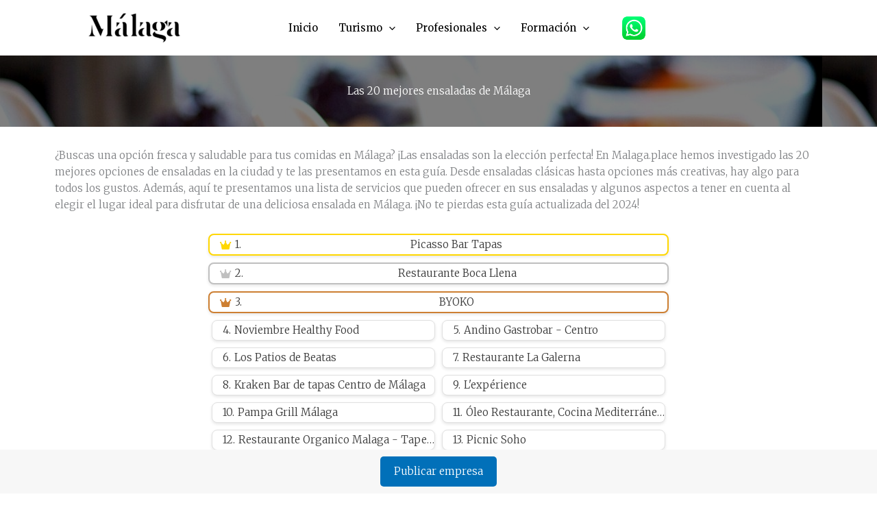

--- FILE ---
content_type: text/html; charset=UTF-8
request_url: https://malaga.place/restaurantes/ensaladas/
body_size: 73898
content:

<!DOCTYPE html>
<html lang="es" prefix="og: https://ogp.me/ns#">
<head>
<meta charset="UTF-8">
<meta name="viewport" content="width=device-width, initial-scale=1">
	<link rel="profile" href="https://gmpg.org/xfn/11"> 
	
<!-- Optimización para motores de búsqueda de Rank Math -  https://rankmath.com/ -->
<title>Las 20 mejores ensaladas de Málaga</title>
<meta name="description" content="¿Buscas una opción fresca y saludable para tus comidas en Málaga? ¡Las ensaladas son la elección perfecta! En Malaga.place hemos investigado las mejores"/>
<meta name="robots" content="follow, index, max-snippet:-1, max-video-preview:-1, max-image-preview:large"/>
<link rel="canonical" href="https://malaga.place/restaurantes/ensaladas/" />
<meta property="og:locale" content="es_ES" />
<meta property="og:type" content="article" />
<meta property="og:title" content="Las 20 mejores ensaladas de Málaga" />
<meta property="og:description" content="¿Buscas una opción fresca y saludable para tus comidas en Málaga? ¡Las ensaladas son la elección perfecta! En Malaga.place hemos investigado las mejores" />
<meta property="og:url" content="https://malaga.place/restaurantes/ensaladas/" />
<meta property="og:site_name" content="Malaga.place" />
<meta property="og:updated_time" content="2024-03-26T21:47:49+00:00" />
<meta property="og:image" content="https://malaga.place/wp-content/uploads/2023/11/ofrecen-opciones-de-ensaladas-para-personas-con-restricciones-alimenticias-o-dietas-especiales-1.jpg" />
<meta property="og:image:secure_url" content="https://malaga.place/wp-content/uploads/2023/11/ofrecen-opciones-de-ensaladas-para-personas-con-restricciones-alimenticias-o-dietas-especiales-1.jpg" />
<meta property="og:image:width" content="1200" />
<meta property="og:image:height" content="501" />
<meta property="og:image:alt" content="Las 20 mejores ensaladas de Málaga" />
<meta property="og:image:type" content="image/jpeg" />
<meta name="twitter:card" content="summary_large_image" />
<meta name="twitter:title" content="Las 20 mejores ensaladas de Málaga" />
<meta name="twitter:description" content="¿Buscas una opción fresca y saludable para tus comidas en Málaga? ¡Las ensaladas son la elección perfecta! En Malaga.place hemos investigado las mejores" />
<meta name="twitter:image" content="https://malaga.place/wp-content/uploads/2023/11/ofrecen-opciones-de-ensaladas-para-personas-con-restricciones-alimenticias-o-dietas-especiales-1.jpg" />
<meta name="twitter:label1" content="Tiempo de lectura" />
<meta name="twitter:data1" content="Menos de un minuto" />
<script type="application/ld+json" class="rank-math-schema">{"@context":"https://schema.org","@graph":[{"@type":"BreadcrumbList","@id":"https://malaga.place/restaurantes/ensaladas/#breadcrumb","itemListElement":[{"@type":"ListItem","position":"1","item":{"@id":"https://malaga.place","name":"Home"}},{"@type":"ListItem","position":"2","item":{"@id":"https://malaga.place/restaurantes/","name":"Los 20 mejores restaurantes de M\u00e1laga"}},{"@type":"ListItem","position":"3","item":{"@id":"https://malaga.place/restaurantes/ensaladas/","name":"Las 20 mejores ensaladas de M\u00e1laga"}}]}]}</script>
<!-- /Plugin Rank Math WordPress SEO -->

<link rel='dns-prefetch' href='//www.google.com' />
<link rel='dns-prefetch' href='//www.googletagmanager.com' />
<link rel='dns-prefetch' href='//fonts.googleapis.com' />
<link rel='dns-prefetch' href='//cdnjs.cloudflare.com' />
<link rel="alternate" type="application/rss+xml" title="M&aacute;laga &raquo; Feed" href="https://malaga.place/feed/" />
<link rel="alternate" type="application/rss+xml" title="M&aacute;laga &raquo; Feed de los comentarios" href="https://malaga.place/comments/feed/" />
<link rel="alternate" title="oEmbed (JSON)" type="application/json+oembed" href="https://malaga.place/wp-json/oembed/1.0/embed?url=https%3A%2F%2Fmalaga.place%2Frestaurantes%2Fensaladas%2F" />
<link rel="alternate" title="oEmbed (XML)" type="text/xml+oembed" href="https://malaga.place/wp-json/oembed/1.0/embed?url=https%3A%2F%2Fmalaga.place%2Frestaurantes%2Fensaladas%2F&#038;format=xml" />
<style id='wp-img-auto-sizes-contain-inline-css'>
img:is([sizes=auto i],[sizes^="auto," i]){contain-intrinsic-size:3000px 1500px}
/*# sourceURL=wp-img-auto-sizes-contain-inline-css */
</style>
<link rel='stylesheet' id='astra-theme-css-css' href='https://malaga.place/wp-content/themes/astra/assets/css/minified/main.min.css?ver=4.12.0' media='all' />
<link rel='stylesheet' id='astra-google-fonts-css' href='https://fonts.googleapis.com/css?family=Merriweather%3A300%2C400%7CDM+Sans%3A700&#038;display=fallback&#038;ver=4.12.0' media='all' />
<link rel='stylesheet' id='astra-theme-dynamic-css' href='https://malaga.place/wp-content/uploads/astra/astra-theme-dynamic-css-post-4345.css?ver=1768564281' media='all' />
<link rel='stylesheet' id='astra-parent-style-css' href='https://malaga.place/wp-content/themes/astra/style.css?ver=1767760758' media='all' />
<link rel='stylesheet' id='astra-child-style-css' href='https://malaga.place/wp-content/themes/astra-child/style.css?ver=1750157740' media='all' />
<style id='wp-emoji-styles-inline-css'>

	img.wp-smiley, img.emoji {
		display: inline !important;
		border: none !important;
		box-shadow: none !important;
		height: 1em !important;
		width: 1em !important;
		margin: 0 0.07em !important;
		vertical-align: -0.1em !important;
		background: none !important;
		padding: 0 !important;
	}
/*# sourceURL=wp-emoji-styles-inline-css */
</style>
<style id='wp-block-library-inline-css'>
:root{--wp-block-synced-color:#7a00df;--wp-block-synced-color--rgb:122,0,223;--wp-bound-block-color:var(--wp-block-synced-color);--wp-editor-canvas-background:#ddd;--wp-admin-theme-color:#007cba;--wp-admin-theme-color--rgb:0,124,186;--wp-admin-theme-color-darker-10:#006ba1;--wp-admin-theme-color-darker-10--rgb:0,107,160.5;--wp-admin-theme-color-darker-20:#005a87;--wp-admin-theme-color-darker-20--rgb:0,90,135;--wp-admin-border-width-focus:2px}@media (min-resolution:192dpi){:root{--wp-admin-border-width-focus:1.5px}}.wp-element-button{cursor:pointer}:root .has-very-light-gray-background-color{background-color:#eee}:root .has-very-dark-gray-background-color{background-color:#313131}:root .has-very-light-gray-color{color:#eee}:root .has-very-dark-gray-color{color:#313131}:root .has-vivid-green-cyan-to-vivid-cyan-blue-gradient-background{background:linear-gradient(135deg,#00d084,#0693e3)}:root .has-purple-crush-gradient-background{background:linear-gradient(135deg,#34e2e4,#4721fb 50%,#ab1dfe)}:root .has-hazy-dawn-gradient-background{background:linear-gradient(135deg,#faaca8,#dad0ec)}:root .has-subdued-olive-gradient-background{background:linear-gradient(135deg,#fafae1,#67a671)}:root .has-atomic-cream-gradient-background{background:linear-gradient(135deg,#fdd79a,#004a59)}:root .has-nightshade-gradient-background{background:linear-gradient(135deg,#330968,#31cdcf)}:root .has-midnight-gradient-background{background:linear-gradient(135deg,#020381,#2874fc)}:root{--wp--preset--font-size--normal:16px;--wp--preset--font-size--huge:42px}.has-regular-font-size{font-size:1em}.has-larger-font-size{font-size:2.625em}.has-normal-font-size{font-size:var(--wp--preset--font-size--normal)}.has-huge-font-size{font-size:var(--wp--preset--font-size--huge)}.has-text-align-center{text-align:center}.has-text-align-left{text-align:left}.has-text-align-right{text-align:right}.has-fit-text{white-space:nowrap!important}#end-resizable-editor-section{display:none}.aligncenter{clear:both}.items-justified-left{justify-content:flex-start}.items-justified-center{justify-content:center}.items-justified-right{justify-content:flex-end}.items-justified-space-between{justify-content:space-between}.screen-reader-text{border:0;clip-path:inset(50%);height:1px;margin:-1px;overflow:hidden;padding:0;position:absolute;width:1px;word-wrap:normal!important}.screen-reader-text:focus{background-color:#ddd;clip-path:none;color:#444;display:block;font-size:1em;height:auto;left:5px;line-height:normal;padding:15px 23px 14px;text-decoration:none;top:5px;width:auto;z-index:100000}html :where(.has-border-color){border-style:solid}html :where([style*=border-top-color]){border-top-style:solid}html :where([style*=border-right-color]){border-right-style:solid}html :where([style*=border-bottom-color]){border-bottom-style:solid}html :where([style*=border-left-color]){border-left-style:solid}html :where([style*=border-width]){border-style:solid}html :where([style*=border-top-width]){border-top-style:solid}html :where([style*=border-right-width]){border-right-style:solid}html :where([style*=border-bottom-width]){border-bottom-style:solid}html :where([style*=border-left-width]){border-left-style:solid}html :where(img[class*=wp-image-]){height:auto;max-width:100%}:where(figure){margin:0 0 1em}html :where(.is-position-sticky){--wp-admin--admin-bar--position-offset:var(--wp-admin--admin-bar--height,0px)}@media screen and (max-width:600px){html :where(.is-position-sticky){--wp-admin--admin-bar--position-offset:0px}}

/*# sourceURL=wp-block-library-inline-css */
</style><style id='wp-block-image-inline-css'>
.wp-block-image>a,.wp-block-image>figure>a{display:inline-block}.wp-block-image img{box-sizing:border-box;height:auto;max-width:100%;vertical-align:bottom}@media not (prefers-reduced-motion){.wp-block-image img.hide{visibility:hidden}.wp-block-image img.show{animation:show-content-image .4s}}.wp-block-image[style*=border-radius] img,.wp-block-image[style*=border-radius]>a{border-radius:inherit}.wp-block-image.has-custom-border img{box-sizing:border-box}.wp-block-image.aligncenter{text-align:center}.wp-block-image.alignfull>a,.wp-block-image.alignwide>a{width:100%}.wp-block-image.alignfull img,.wp-block-image.alignwide img{height:auto;width:100%}.wp-block-image .aligncenter,.wp-block-image .alignleft,.wp-block-image .alignright,.wp-block-image.aligncenter,.wp-block-image.alignleft,.wp-block-image.alignright{display:table}.wp-block-image .aligncenter>figcaption,.wp-block-image .alignleft>figcaption,.wp-block-image .alignright>figcaption,.wp-block-image.aligncenter>figcaption,.wp-block-image.alignleft>figcaption,.wp-block-image.alignright>figcaption{caption-side:bottom;display:table-caption}.wp-block-image .alignleft{float:left;margin:.5em 1em .5em 0}.wp-block-image .alignright{float:right;margin:.5em 0 .5em 1em}.wp-block-image .aligncenter{margin-left:auto;margin-right:auto}.wp-block-image :where(figcaption){margin-bottom:1em;margin-top:.5em}.wp-block-image.is-style-circle-mask img{border-radius:9999px}@supports ((-webkit-mask-image:none) or (mask-image:none)) or (-webkit-mask-image:none){.wp-block-image.is-style-circle-mask img{border-radius:0;-webkit-mask-image:url('data:image/svg+xml;utf8,<svg viewBox="0 0 100 100" xmlns="http://www.w3.org/2000/svg"><circle cx="50" cy="50" r="50"/></svg>');mask-image:url('data:image/svg+xml;utf8,<svg viewBox="0 0 100 100" xmlns="http://www.w3.org/2000/svg"><circle cx="50" cy="50" r="50"/></svg>');mask-mode:alpha;-webkit-mask-position:center;mask-position:center;-webkit-mask-repeat:no-repeat;mask-repeat:no-repeat;-webkit-mask-size:contain;mask-size:contain}}:root :where(.wp-block-image.is-style-rounded img,.wp-block-image .is-style-rounded img){border-radius:9999px}.wp-block-image figure{margin:0}.wp-lightbox-container{display:flex;flex-direction:column;position:relative}.wp-lightbox-container img{cursor:zoom-in}.wp-lightbox-container img:hover+button{opacity:1}.wp-lightbox-container button{align-items:center;backdrop-filter:blur(16px) saturate(180%);background-color:#5a5a5a40;border:none;border-radius:4px;cursor:zoom-in;display:flex;height:20px;justify-content:center;opacity:0;padding:0;position:absolute;right:16px;text-align:center;top:16px;width:20px;z-index:100}@media not (prefers-reduced-motion){.wp-lightbox-container button{transition:opacity .2s ease}}.wp-lightbox-container button:focus-visible{outline:3px auto #5a5a5a40;outline:3px auto -webkit-focus-ring-color;outline-offset:3px}.wp-lightbox-container button:hover{cursor:pointer;opacity:1}.wp-lightbox-container button:focus{opacity:1}.wp-lightbox-container button:focus,.wp-lightbox-container button:hover,.wp-lightbox-container button:not(:hover):not(:active):not(.has-background){background-color:#5a5a5a40;border:none}.wp-lightbox-overlay{box-sizing:border-box;cursor:zoom-out;height:100vh;left:0;overflow:hidden;position:fixed;top:0;visibility:hidden;width:100%;z-index:100000}.wp-lightbox-overlay .close-button{align-items:center;cursor:pointer;display:flex;justify-content:center;min-height:40px;min-width:40px;padding:0;position:absolute;right:calc(env(safe-area-inset-right) + 16px);top:calc(env(safe-area-inset-top) + 16px);z-index:5000000}.wp-lightbox-overlay .close-button:focus,.wp-lightbox-overlay .close-button:hover,.wp-lightbox-overlay .close-button:not(:hover):not(:active):not(.has-background){background:none;border:none}.wp-lightbox-overlay .lightbox-image-container{height:var(--wp--lightbox-container-height);left:50%;overflow:hidden;position:absolute;top:50%;transform:translate(-50%,-50%);transform-origin:top left;width:var(--wp--lightbox-container-width);z-index:9999999999}.wp-lightbox-overlay .wp-block-image{align-items:center;box-sizing:border-box;display:flex;height:100%;justify-content:center;margin:0;position:relative;transform-origin:0 0;width:100%;z-index:3000000}.wp-lightbox-overlay .wp-block-image img{height:var(--wp--lightbox-image-height);min-height:var(--wp--lightbox-image-height);min-width:var(--wp--lightbox-image-width);width:var(--wp--lightbox-image-width)}.wp-lightbox-overlay .wp-block-image figcaption{display:none}.wp-lightbox-overlay button{background:none;border:none}.wp-lightbox-overlay .scrim{background-color:#fff;height:100%;opacity:.9;position:absolute;width:100%;z-index:2000000}.wp-lightbox-overlay.active{visibility:visible}@media not (prefers-reduced-motion){.wp-lightbox-overlay.active{animation:turn-on-visibility .25s both}.wp-lightbox-overlay.active img{animation:turn-on-visibility .35s both}.wp-lightbox-overlay.show-closing-animation:not(.active){animation:turn-off-visibility .35s both}.wp-lightbox-overlay.show-closing-animation:not(.active) img{animation:turn-off-visibility .25s both}.wp-lightbox-overlay.zoom.active{animation:none;opacity:1;visibility:visible}.wp-lightbox-overlay.zoom.active .lightbox-image-container{animation:lightbox-zoom-in .4s}.wp-lightbox-overlay.zoom.active .lightbox-image-container img{animation:none}.wp-lightbox-overlay.zoom.active .scrim{animation:turn-on-visibility .4s forwards}.wp-lightbox-overlay.zoom.show-closing-animation:not(.active){animation:none}.wp-lightbox-overlay.zoom.show-closing-animation:not(.active) .lightbox-image-container{animation:lightbox-zoom-out .4s}.wp-lightbox-overlay.zoom.show-closing-animation:not(.active) .lightbox-image-container img{animation:none}.wp-lightbox-overlay.zoom.show-closing-animation:not(.active) .scrim{animation:turn-off-visibility .4s forwards}}@keyframes show-content-image{0%{visibility:hidden}99%{visibility:hidden}to{visibility:visible}}@keyframes turn-on-visibility{0%{opacity:0}to{opacity:1}}@keyframes turn-off-visibility{0%{opacity:1;visibility:visible}99%{opacity:0;visibility:visible}to{opacity:0;visibility:hidden}}@keyframes lightbox-zoom-in{0%{transform:translate(calc((-100vw + var(--wp--lightbox-scrollbar-width))/2 + var(--wp--lightbox-initial-left-position)),calc(-50vh + var(--wp--lightbox-initial-top-position))) scale(var(--wp--lightbox-scale))}to{transform:translate(-50%,-50%) scale(1)}}@keyframes lightbox-zoom-out{0%{transform:translate(-50%,-50%) scale(1);visibility:visible}99%{visibility:visible}to{transform:translate(calc((-100vw + var(--wp--lightbox-scrollbar-width))/2 + var(--wp--lightbox-initial-left-position)),calc(-50vh + var(--wp--lightbox-initial-top-position))) scale(var(--wp--lightbox-scale));visibility:hidden}}
/*# sourceURL=https://malaga.place/wp-includes/blocks/image/style.min.css */
</style>
<style id='wp-block-paragraph-inline-css'>
.is-small-text{font-size:.875em}.is-regular-text{font-size:1em}.is-large-text{font-size:2.25em}.is-larger-text{font-size:3em}.has-drop-cap:not(:focus):first-letter{float:left;font-size:8.4em;font-style:normal;font-weight:100;line-height:.68;margin:.05em .1em 0 0;text-transform:uppercase}body.rtl .has-drop-cap:not(:focus):first-letter{float:none;margin-left:.1em}p.has-drop-cap.has-background{overflow:hidden}:root :where(p.has-background){padding:1.25em 2.375em}:where(p.has-text-color:not(.has-link-color)) a{color:inherit}p.has-text-align-left[style*="writing-mode:vertical-lr"],p.has-text-align-right[style*="writing-mode:vertical-rl"]{rotate:180deg}
/*# sourceURL=https://malaga.place/wp-includes/blocks/paragraph/style.min.css */
</style>
<style id='global-styles-inline-css'>
:root{--wp--preset--aspect-ratio--square: 1;--wp--preset--aspect-ratio--4-3: 4/3;--wp--preset--aspect-ratio--3-4: 3/4;--wp--preset--aspect-ratio--3-2: 3/2;--wp--preset--aspect-ratio--2-3: 2/3;--wp--preset--aspect-ratio--16-9: 16/9;--wp--preset--aspect-ratio--9-16: 9/16;--wp--preset--color--black: #000000;--wp--preset--color--cyan-bluish-gray: #abb8c3;--wp--preset--color--white: #ffffff;--wp--preset--color--pale-pink: #f78da7;--wp--preset--color--vivid-red: #cf2e2e;--wp--preset--color--luminous-vivid-orange: #ff6900;--wp--preset--color--luminous-vivid-amber: #fcb900;--wp--preset--color--light-green-cyan: #7bdcb5;--wp--preset--color--vivid-green-cyan: #00d084;--wp--preset--color--pale-cyan-blue: #8ed1fc;--wp--preset--color--vivid-cyan-blue: #0693e3;--wp--preset--color--vivid-purple: #9b51e0;--wp--preset--color--ast-global-color-0: var(--ast-global-color-0);--wp--preset--color--ast-global-color-1: var(--ast-global-color-1);--wp--preset--color--ast-global-color-2: var(--ast-global-color-2);--wp--preset--color--ast-global-color-3: var(--ast-global-color-3);--wp--preset--color--ast-global-color-4: var(--ast-global-color-4);--wp--preset--color--ast-global-color-5: var(--ast-global-color-5);--wp--preset--color--ast-global-color-6: var(--ast-global-color-6);--wp--preset--color--ast-global-color-7: var(--ast-global-color-7);--wp--preset--color--ast-global-color-8: var(--ast-global-color-8);--wp--preset--gradient--vivid-cyan-blue-to-vivid-purple: linear-gradient(135deg,rgb(6,147,227) 0%,rgb(155,81,224) 100%);--wp--preset--gradient--light-green-cyan-to-vivid-green-cyan: linear-gradient(135deg,rgb(122,220,180) 0%,rgb(0,208,130) 100%);--wp--preset--gradient--luminous-vivid-amber-to-luminous-vivid-orange: linear-gradient(135deg,rgb(252,185,0) 0%,rgb(255,105,0) 100%);--wp--preset--gradient--luminous-vivid-orange-to-vivid-red: linear-gradient(135deg,rgb(255,105,0) 0%,rgb(207,46,46) 100%);--wp--preset--gradient--very-light-gray-to-cyan-bluish-gray: linear-gradient(135deg,rgb(238,238,238) 0%,rgb(169,184,195) 100%);--wp--preset--gradient--cool-to-warm-spectrum: linear-gradient(135deg,rgb(74,234,220) 0%,rgb(151,120,209) 20%,rgb(207,42,186) 40%,rgb(238,44,130) 60%,rgb(251,105,98) 80%,rgb(254,248,76) 100%);--wp--preset--gradient--blush-light-purple: linear-gradient(135deg,rgb(255,206,236) 0%,rgb(152,150,240) 100%);--wp--preset--gradient--blush-bordeaux: linear-gradient(135deg,rgb(254,205,165) 0%,rgb(254,45,45) 50%,rgb(107,0,62) 100%);--wp--preset--gradient--luminous-dusk: linear-gradient(135deg,rgb(255,203,112) 0%,rgb(199,81,192) 50%,rgb(65,88,208) 100%);--wp--preset--gradient--pale-ocean: linear-gradient(135deg,rgb(255,245,203) 0%,rgb(182,227,212) 50%,rgb(51,167,181) 100%);--wp--preset--gradient--electric-grass: linear-gradient(135deg,rgb(202,248,128) 0%,rgb(113,206,126) 100%);--wp--preset--gradient--midnight: linear-gradient(135deg,rgb(2,3,129) 0%,rgb(40,116,252) 100%);--wp--preset--font-size--small: 13px;--wp--preset--font-size--medium: 20px;--wp--preset--font-size--large: 36px;--wp--preset--font-size--x-large: 42px;--wp--preset--spacing--20: 0.44rem;--wp--preset--spacing--30: 0.67rem;--wp--preset--spacing--40: 1rem;--wp--preset--spacing--50: 1.5rem;--wp--preset--spacing--60: 2.25rem;--wp--preset--spacing--70: 3.38rem;--wp--preset--spacing--80: 5.06rem;--wp--preset--shadow--natural: 6px 6px 9px rgba(0, 0, 0, 0.2);--wp--preset--shadow--deep: 12px 12px 50px rgba(0, 0, 0, 0.4);--wp--preset--shadow--sharp: 6px 6px 0px rgba(0, 0, 0, 0.2);--wp--preset--shadow--outlined: 6px 6px 0px -3px rgb(255, 255, 255), 6px 6px rgb(0, 0, 0);--wp--preset--shadow--crisp: 6px 6px 0px rgb(0, 0, 0);}:root { --wp--style--global--content-size: var(--wp--custom--ast-content-width-size);--wp--style--global--wide-size: var(--wp--custom--ast-wide-width-size); }:where(body) { margin: 0; }.wp-site-blocks > .alignleft { float: left; margin-right: 2em; }.wp-site-blocks > .alignright { float: right; margin-left: 2em; }.wp-site-blocks > .aligncenter { justify-content: center; margin-left: auto; margin-right: auto; }:where(.wp-site-blocks) > * { margin-block-start: 24px; margin-block-end: 0; }:where(.wp-site-blocks) > :first-child { margin-block-start: 0; }:where(.wp-site-blocks) > :last-child { margin-block-end: 0; }:root { --wp--style--block-gap: 24px; }:root :where(.is-layout-flow) > :first-child{margin-block-start: 0;}:root :where(.is-layout-flow) > :last-child{margin-block-end: 0;}:root :where(.is-layout-flow) > *{margin-block-start: 24px;margin-block-end: 0;}:root :where(.is-layout-constrained) > :first-child{margin-block-start: 0;}:root :where(.is-layout-constrained) > :last-child{margin-block-end: 0;}:root :where(.is-layout-constrained) > *{margin-block-start: 24px;margin-block-end: 0;}:root :where(.is-layout-flex){gap: 24px;}:root :where(.is-layout-grid){gap: 24px;}.is-layout-flow > .alignleft{float: left;margin-inline-start: 0;margin-inline-end: 2em;}.is-layout-flow > .alignright{float: right;margin-inline-start: 2em;margin-inline-end: 0;}.is-layout-flow > .aligncenter{margin-left: auto !important;margin-right: auto !important;}.is-layout-constrained > .alignleft{float: left;margin-inline-start: 0;margin-inline-end: 2em;}.is-layout-constrained > .alignright{float: right;margin-inline-start: 2em;margin-inline-end: 0;}.is-layout-constrained > .aligncenter{margin-left: auto !important;margin-right: auto !important;}.is-layout-constrained > :where(:not(.alignleft):not(.alignright):not(.alignfull)){max-width: var(--wp--style--global--content-size);margin-left: auto !important;margin-right: auto !important;}.is-layout-constrained > .alignwide{max-width: var(--wp--style--global--wide-size);}body .is-layout-flex{display: flex;}.is-layout-flex{flex-wrap: wrap;align-items: center;}.is-layout-flex > :is(*, div){margin: 0;}body .is-layout-grid{display: grid;}.is-layout-grid > :is(*, div){margin: 0;}body{padding-top: 0px;padding-right: 0px;padding-bottom: 0px;padding-left: 0px;}a:where(:not(.wp-element-button)){text-decoration: none;}:root :where(.wp-element-button, .wp-block-button__link){background-color: #32373c;border-width: 0;color: #fff;font-family: inherit;font-size: inherit;font-style: inherit;font-weight: inherit;letter-spacing: inherit;line-height: inherit;padding-top: calc(0.667em + 2px);padding-right: calc(1.333em + 2px);padding-bottom: calc(0.667em + 2px);padding-left: calc(1.333em + 2px);text-decoration: none;text-transform: inherit;}.has-black-color{color: var(--wp--preset--color--black) !important;}.has-cyan-bluish-gray-color{color: var(--wp--preset--color--cyan-bluish-gray) !important;}.has-white-color{color: var(--wp--preset--color--white) !important;}.has-pale-pink-color{color: var(--wp--preset--color--pale-pink) !important;}.has-vivid-red-color{color: var(--wp--preset--color--vivid-red) !important;}.has-luminous-vivid-orange-color{color: var(--wp--preset--color--luminous-vivid-orange) !important;}.has-luminous-vivid-amber-color{color: var(--wp--preset--color--luminous-vivid-amber) !important;}.has-light-green-cyan-color{color: var(--wp--preset--color--light-green-cyan) !important;}.has-vivid-green-cyan-color{color: var(--wp--preset--color--vivid-green-cyan) !important;}.has-pale-cyan-blue-color{color: var(--wp--preset--color--pale-cyan-blue) !important;}.has-vivid-cyan-blue-color{color: var(--wp--preset--color--vivid-cyan-blue) !important;}.has-vivid-purple-color{color: var(--wp--preset--color--vivid-purple) !important;}.has-ast-global-color-0-color{color: var(--wp--preset--color--ast-global-color-0) !important;}.has-ast-global-color-1-color{color: var(--wp--preset--color--ast-global-color-1) !important;}.has-ast-global-color-2-color{color: var(--wp--preset--color--ast-global-color-2) !important;}.has-ast-global-color-3-color{color: var(--wp--preset--color--ast-global-color-3) !important;}.has-ast-global-color-4-color{color: var(--wp--preset--color--ast-global-color-4) !important;}.has-ast-global-color-5-color{color: var(--wp--preset--color--ast-global-color-5) !important;}.has-ast-global-color-6-color{color: var(--wp--preset--color--ast-global-color-6) !important;}.has-ast-global-color-7-color{color: var(--wp--preset--color--ast-global-color-7) !important;}.has-ast-global-color-8-color{color: var(--wp--preset--color--ast-global-color-8) !important;}.has-black-background-color{background-color: var(--wp--preset--color--black) !important;}.has-cyan-bluish-gray-background-color{background-color: var(--wp--preset--color--cyan-bluish-gray) !important;}.has-white-background-color{background-color: var(--wp--preset--color--white) !important;}.has-pale-pink-background-color{background-color: var(--wp--preset--color--pale-pink) !important;}.has-vivid-red-background-color{background-color: var(--wp--preset--color--vivid-red) !important;}.has-luminous-vivid-orange-background-color{background-color: var(--wp--preset--color--luminous-vivid-orange) !important;}.has-luminous-vivid-amber-background-color{background-color: var(--wp--preset--color--luminous-vivid-amber) !important;}.has-light-green-cyan-background-color{background-color: var(--wp--preset--color--light-green-cyan) !important;}.has-vivid-green-cyan-background-color{background-color: var(--wp--preset--color--vivid-green-cyan) !important;}.has-pale-cyan-blue-background-color{background-color: var(--wp--preset--color--pale-cyan-blue) !important;}.has-vivid-cyan-blue-background-color{background-color: var(--wp--preset--color--vivid-cyan-blue) !important;}.has-vivid-purple-background-color{background-color: var(--wp--preset--color--vivid-purple) !important;}.has-ast-global-color-0-background-color{background-color: var(--wp--preset--color--ast-global-color-0) !important;}.has-ast-global-color-1-background-color{background-color: var(--wp--preset--color--ast-global-color-1) !important;}.has-ast-global-color-2-background-color{background-color: var(--wp--preset--color--ast-global-color-2) !important;}.has-ast-global-color-3-background-color{background-color: var(--wp--preset--color--ast-global-color-3) !important;}.has-ast-global-color-4-background-color{background-color: var(--wp--preset--color--ast-global-color-4) !important;}.has-ast-global-color-5-background-color{background-color: var(--wp--preset--color--ast-global-color-5) !important;}.has-ast-global-color-6-background-color{background-color: var(--wp--preset--color--ast-global-color-6) !important;}.has-ast-global-color-7-background-color{background-color: var(--wp--preset--color--ast-global-color-7) !important;}.has-ast-global-color-8-background-color{background-color: var(--wp--preset--color--ast-global-color-8) !important;}.has-black-border-color{border-color: var(--wp--preset--color--black) !important;}.has-cyan-bluish-gray-border-color{border-color: var(--wp--preset--color--cyan-bluish-gray) !important;}.has-white-border-color{border-color: var(--wp--preset--color--white) !important;}.has-pale-pink-border-color{border-color: var(--wp--preset--color--pale-pink) !important;}.has-vivid-red-border-color{border-color: var(--wp--preset--color--vivid-red) !important;}.has-luminous-vivid-orange-border-color{border-color: var(--wp--preset--color--luminous-vivid-orange) !important;}.has-luminous-vivid-amber-border-color{border-color: var(--wp--preset--color--luminous-vivid-amber) !important;}.has-light-green-cyan-border-color{border-color: var(--wp--preset--color--light-green-cyan) !important;}.has-vivid-green-cyan-border-color{border-color: var(--wp--preset--color--vivid-green-cyan) !important;}.has-pale-cyan-blue-border-color{border-color: var(--wp--preset--color--pale-cyan-blue) !important;}.has-vivid-cyan-blue-border-color{border-color: var(--wp--preset--color--vivid-cyan-blue) !important;}.has-vivid-purple-border-color{border-color: var(--wp--preset--color--vivid-purple) !important;}.has-ast-global-color-0-border-color{border-color: var(--wp--preset--color--ast-global-color-0) !important;}.has-ast-global-color-1-border-color{border-color: var(--wp--preset--color--ast-global-color-1) !important;}.has-ast-global-color-2-border-color{border-color: var(--wp--preset--color--ast-global-color-2) !important;}.has-ast-global-color-3-border-color{border-color: var(--wp--preset--color--ast-global-color-3) !important;}.has-ast-global-color-4-border-color{border-color: var(--wp--preset--color--ast-global-color-4) !important;}.has-ast-global-color-5-border-color{border-color: var(--wp--preset--color--ast-global-color-5) !important;}.has-ast-global-color-6-border-color{border-color: var(--wp--preset--color--ast-global-color-6) !important;}.has-ast-global-color-7-border-color{border-color: var(--wp--preset--color--ast-global-color-7) !important;}.has-ast-global-color-8-border-color{border-color: var(--wp--preset--color--ast-global-color-8) !important;}.has-vivid-cyan-blue-to-vivid-purple-gradient-background{background: var(--wp--preset--gradient--vivid-cyan-blue-to-vivid-purple) !important;}.has-light-green-cyan-to-vivid-green-cyan-gradient-background{background: var(--wp--preset--gradient--light-green-cyan-to-vivid-green-cyan) !important;}.has-luminous-vivid-amber-to-luminous-vivid-orange-gradient-background{background: var(--wp--preset--gradient--luminous-vivid-amber-to-luminous-vivid-orange) !important;}.has-luminous-vivid-orange-to-vivid-red-gradient-background{background: var(--wp--preset--gradient--luminous-vivid-orange-to-vivid-red) !important;}.has-very-light-gray-to-cyan-bluish-gray-gradient-background{background: var(--wp--preset--gradient--very-light-gray-to-cyan-bluish-gray) !important;}.has-cool-to-warm-spectrum-gradient-background{background: var(--wp--preset--gradient--cool-to-warm-spectrum) !important;}.has-blush-light-purple-gradient-background{background: var(--wp--preset--gradient--blush-light-purple) !important;}.has-blush-bordeaux-gradient-background{background: var(--wp--preset--gradient--blush-bordeaux) !important;}.has-luminous-dusk-gradient-background{background: var(--wp--preset--gradient--luminous-dusk) !important;}.has-pale-ocean-gradient-background{background: var(--wp--preset--gradient--pale-ocean) !important;}.has-electric-grass-gradient-background{background: var(--wp--preset--gradient--electric-grass) !important;}.has-midnight-gradient-background{background: var(--wp--preset--gradient--midnight) !important;}.has-small-font-size{font-size: var(--wp--preset--font-size--small) !important;}.has-medium-font-size{font-size: var(--wp--preset--font-size--medium) !important;}.has-large-font-size{font-size: var(--wp--preset--font-size--large) !important;}.has-x-large-font-size{font-size: var(--wp--preset--font-size--x-large) !important;}
/*# sourceURL=global-styles-inline-css */
</style>

<link rel='stylesheet' id='uagb-block-positioning-css-css' href='https://malaga.place/wp-content/plugins/ultimate-addons-for-gutenberg/assets/css/spectra-block-positioning.min.css?ver=2.19.17' media='all' />
<link rel='stylesheet' id='uag-style-4345-css' href='https://malaga.place/wp-content/uploads/uag-plugin/assets/4000/uag-css-4345.css?ver=1768836208' media='all' />
<link rel='stylesheet' id='font-awesome-css' href='https://cdnjs.cloudflare.com/ajax/libs/font-awesome/6.0.0/css/all.min.css?ver=6.9' media='all' />
<link rel='stylesheet' id='google-fonts-css' href='https://fonts.googleapis.com/css?family=Roboto%3A400%2C500%2C700&#038;display=swap&#038;ver=6.9' media='all' />
<link rel='stylesheet' id='astra-addon-css-css' href='https://malaga.place/wp-content/uploads/astra-addon/astra-addon-6852ddf916cea8-59236487.css?ver=4.11.2' media='all' />
<link rel='stylesheet' id='astra-addon-dynamic-css' href='https://malaga.place/wp-content/uploads/astra-addon/astra-addon-dynamic-css-post-4345.css?ver=1768564281' media='all' />
<script src="https://malaga.place/wp-content/themes/astra/assets/js/minified/flexibility.min.js?ver=4.12.0" id="astra-flexibility-js"></script>
<script id="astra-flexibility-js-after">
typeof flexibility !== "undefined" && flexibility(document.documentElement);
//# sourceURL=astra-flexibility-js-after
</script>
<script src="https://malaga.place/wp-includes/js/jquery/jquery.min.js?ver=3.7.1" id="jquery-core-js"></script>
<script src="https://malaga.place/wp-includes/js/jquery/jquery-migrate.min.js?ver=3.4.1" id="jquery-migrate-js"></script>

<!-- Fragmento de código de la etiqueta de Google (gtag.js) añadida por Site Kit -->

<!-- Fragmento de código de Google Analytics añadido por Site Kit -->
<script src="https://www.googletagmanager.com/gtag/js?id=GT-NCG8PQQ" id="google_gtagjs-js" async></script>
<script id="google_gtagjs-js-after">
window.dataLayer = window.dataLayer || [];function gtag(){dataLayer.push(arguments);}
gtag("set","linker",{"domains":["malaga.place"]});
gtag("js", new Date());
gtag("set", "developer_id.dZTNiMT", true);
gtag("config", "GT-NCG8PQQ");
//# sourceURL=google_gtagjs-js-after
</script>

<!-- Finalizar fragmento de código de la etiqueta de Google (gtags.js) añadida por Site Kit -->
<link rel="https://api.w.org/" href="https://malaga.place/wp-json/" /><link rel="alternate" title="JSON" type="application/json" href="https://malaga.place/wp-json/wp/v2/pages/4345" /><link rel="EditURI" type="application/rsd+xml" title="RSD" href="https://malaga.place/xmlrpc.php?rsd" />
<meta name="generator" content="WordPress 6.9" />
<link rel='shortlink' href='https://malaga.place/?p=4345' />
<meta name="generator" content="Site Kit by Google 1.125.0" /><!-- HFCM by 99 Robots - Snippet # 1: adsense -->
<script async src="https://pagead2.googlesyndication.com/pagead/js/adsbygoogle.js?client=ca-pub-8513008573729684"
     crossorigin="anonymous"></script>
<!-- /end HFCM by 99 Robots -->
<script async src="https://pagead2.googlesyndication.com/pagead/js/adsbygoogle.js?client=ca-pub-8513008573729684"
     crossorigin="anonymous"></script>

            <script>(function(w,d,s,l,i){w[l]=w[l]||[];w[l].push({'gtm.start':
    new Date().getTime(),event:'gtm.js'});var f=d.getElementsByTagName(s)[0],
    j=d.createElement(s),dl=l!='dataLayer'?'&l='+l:'';j.async=true;j.src=
    'https://www.googletagmanager.com/gtm.js?id='+i+dl;f.parentNode.insertBefore(j,f);
    })(window,document,'script','dataLayer','GTM-KLZNDXS3');</script>
    <link rel="icon" href="https://malaga.place/wp-content/uploads/2023/02/fav_malaga.png" sizes="32x32" />
<link rel="icon" href="https://malaga.place/wp-content/uploads/2023/02/fav_malaga.png" sizes="192x192" />
<link rel="apple-touch-icon" href="https://malaga.place/wp-content/uploads/2023/02/fav_malaga.png" />
<meta name="msapplication-TileImage" content="https://malaga.place/wp-content/uploads/2023/02/fav_malaga.png" />
		<style id="wp-custom-css">
			ul.ultimas-paginas-actualizadas {
    list-style: none;
    padding: 0; 
    margin: 0 0 20px 0; 
}

ul.ultimas-paginas-actualizadas li {
    background-color: #f9f9f9;
    border: 1px solid #ddd; 
    padding: 10px; 
    margin-bottom: 10px; 
    transition: background-color 0.3s; 
}

ul.ultimas-paginas-actualizadas li:hover {
    background-color: #e9e9e9;
}

ul.ultimas-paginas-actualizadas li a {
    color: #0073aa;
    text-decoration: none;
    font-weight: bold; 
}

ul.ultimas-paginas-actualizadas li a:hover {
    text-decoration: underline; 
}

article.page.type-page.status-publish.has-post-thumbnail.ast-article-single{
	margin-top: 30px;
}

.ast-plain-container.ast-no-sidebar #primary {
	margin-top:0px;
}		</style>
		<noscript><style id="rocket-lazyload-nojs-css">.rll-youtube-player, [data-lazy-src]{display:none !important;}</style></noscript><link rel='stylesheet' id='fa-local-css' href='https://malaga.place/wp-content/themes/astra-child/assets/fa.min.css?ver=5.15.1' media='all' />
<link rel='stylesheet' id='astra-addon-megamenu-dynamic-css' href='https://malaga.place/wp-content/plugins/astra-addon/addons/nav-menu/assets/css/minified/magamenu-frontend.min.css?ver=4.11.2' media='all' />
<style id='astra-addon-megamenu-dynamic-inline-css'>
.ast-desktop .menu-item-26800 .astra-mm-icon-label.icon-item-26800,  .ast-header-break-point .menu-item-26800 .astra-mm-icon-label.icon-item-26800{display:inline-block;vertical-align:middle;line-height:0;margin:5px;}.ast-desktop .menu-item-26800 .astra-mm-icon-label.icon-item-26800 svg,  .ast-header-break-point .menu-item-26800 .astra-mm-icon-label.icon-item-26800 svg{color:var(--ast-global-color-0);fill:var(--ast-global-color-0);width:20px;height:20px;}.ast-desktop .menu-item-19939 .astra-mm-icon-label.icon-item-19939,  .ast-header-break-point .menu-item-19939 .astra-mm-icon-label.icon-item-19939{display:inline-block;vertical-align:middle;line-height:0;margin:5px;}.ast-desktop .menu-item-19939 .astra-mm-icon-label.icon-item-19939 svg,  .ast-header-break-point .menu-item-19939 .astra-mm-icon-label.icon-item-19939 svg{color:var(--ast-global-color-0);fill:var(--ast-global-color-0);width:20px;height:20px;}.ast-desktop .menu-item-6342 .astra-mm-icon-label.icon-item-6342,  .ast-header-break-point .menu-item-6342 .astra-mm-icon-label.icon-item-6342{display:inline-block;vertical-align:middle;line-height:0;margin:5px;}.ast-desktop .menu-item-6342 .astra-mm-icon-label.icon-item-6342 svg,  .ast-header-break-point .menu-item-6342 .astra-mm-icon-label.icon-item-6342 svg{color:var(--ast-global-color-0);fill:var(--ast-global-color-0);width:20px;height:20px;}.ast-desktop .menu-item-6340 .astra-mm-icon-label.icon-item-6340,  .ast-header-break-point .menu-item-6340 .astra-mm-icon-label.icon-item-6340{display:inline-block;vertical-align:middle;line-height:0;margin:5px;}.ast-desktop .menu-item-6340 .astra-mm-icon-label.icon-item-6340 svg,  .ast-header-break-point .menu-item-6340 .astra-mm-icon-label.icon-item-6340 svg{color:var(--ast-global-color-0);fill:var(--ast-global-color-0);width:20px;height:20px;}.ast-desktop .menu-item-19940 .astra-mm-icon-label.icon-item-19940,  .ast-header-break-point .menu-item-19940 .astra-mm-icon-label.icon-item-19940{display:inline-block;vertical-align:middle;line-height:0;margin:5px;}.ast-desktop .menu-item-19940 .astra-mm-icon-label.icon-item-19940 svg,  .ast-header-break-point .menu-item-19940 .astra-mm-icon-label.icon-item-19940 svg{color:var(--ast-global-color-0);fill:var(--ast-global-color-0);width:20px;height:20px;}.ast-desktop .menu-item-19941 .astra-mm-icon-label.icon-item-19941,  .ast-header-break-point .menu-item-19941 .astra-mm-icon-label.icon-item-19941{display:inline-block;vertical-align:middle;line-height:0;margin:5px;}.ast-desktop .menu-item-19941 .astra-mm-icon-label.icon-item-19941 svg,  .ast-header-break-point .menu-item-19941 .astra-mm-icon-label.icon-item-19941 svg{color:var(--ast-global-color-0);fill:var(--ast-global-color-0);width:20px;height:20px;}.ast-desktop .menu-item-6343 .astra-mm-icon-label.icon-item-6343,  .ast-header-break-point .menu-item-6343 .astra-mm-icon-label.icon-item-6343{display:inline-block;vertical-align:middle;line-height:0;margin:5px;}.ast-desktop .menu-item-6343 .astra-mm-icon-label.icon-item-6343 svg,  .ast-header-break-point .menu-item-6343 .astra-mm-icon-label.icon-item-6343 svg{color:var(--ast-global-color-0);fill:var(--ast-global-color-0);width:20px;height:20px;}.ast-desktop .menu-item-6337 .astra-mm-icon-label.icon-item-6337,  .ast-header-break-point .menu-item-6337 .astra-mm-icon-label.icon-item-6337{display:inline-block;vertical-align:middle;line-height:0;margin:5px;}.ast-desktop .menu-item-6337 .astra-mm-icon-label.icon-item-6337 svg,  .ast-header-break-point .menu-item-6337 .astra-mm-icon-label.icon-item-6337 svg{color:var(--ast-global-color-0);fill:var(--ast-global-color-0);width:20px;height:20px;}.ast-desktop .menu-item-19927 .astra-mm-icon-label.icon-item-19927,  .ast-header-break-point .menu-item-19927 .astra-mm-icon-label.icon-item-19927{display:inline-block;vertical-align:middle;line-height:0;margin:5px;}.ast-desktop .menu-item-19927 .astra-mm-icon-label.icon-item-19927 svg,  .ast-header-break-point .menu-item-19927 .astra-mm-icon-label.icon-item-19927 svg{color:var(--ast-global-color-0);fill:var(--ast-global-color-0);width:20px;height:20px;}.ast-desktop .menu-item-19622 .astra-mm-icon-label.icon-item-19622,  .ast-header-break-point .menu-item-19622 .astra-mm-icon-label.icon-item-19622{display:inline-block;vertical-align:middle;line-height:0;margin:5px;}.ast-desktop .menu-item-19622 .astra-mm-icon-label.icon-item-19622 svg,  .ast-header-break-point .menu-item-19622 .astra-mm-icon-label.icon-item-19622 svg{color:var(--ast-global-color-0);fill:var(--ast-global-color-0);width:20px;height:20px;}.ast-desktop .menu-item-6338 .astra-mm-icon-label.icon-item-6338,  .ast-header-break-point .menu-item-6338 .astra-mm-icon-label.icon-item-6338{display:inline-block;vertical-align:middle;line-height:0;margin:5px;}.ast-desktop .menu-item-6338 .astra-mm-icon-label.icon-item-6338 svg,  .ast-header-break-point .menu-item-6338 .astra-mm-icon-label.icon-item-6338 svg{color:var(--ast-global-color-0);fill:var(--ast-global-color-0);width:20px;height:20px;}.ast-desktop .menu-item-19928 .astra-mm-icon-label.icon-item-19928,  .ast-header-break-point .menu-item-19928 .astra-mm-icon-label.icon-item-19928{display:inline-block;vertical-align:middle;line-height:0;margin:5px;}.ast-desktop .menu-item-19928 .astra-mm-icon-label.icon-item-19928 svg,  .ast-header-break-point .menu-item-19928 .astra-mm-icon-label.icon-item-19928 svg{color:var(--ast-global-color-0);fill:var(--ast-global-color-0);width:20px;height:20px;}.ast-desktop .menu-item-19929 .astra-mm-icon-label.icon-item-19929,  .ast-header-break-point .menu-item-19929 .astra-mm-icon-label.icon-item-19929{display:inline-block;vertical-align:middle;line-height:0;margin:5px;}.ast-desktop .menu-item-19929 .astra-mm-icon-label.icon-item-19929 svg,  .ast-header-break-point .menu-item-19929 .astra-mm-icon-label.icon-item-19929 svg{color:var(--ast-global-color-0);fill:var(--ast-global-color-0);width:20px;height:20px;}.ast-desktop .menu-item-6339 .astra-mm-icon-label.icon-item-6339,  .ast-header-break-point .menu-item-6339 .astra-mm-icon-label.icon-item-6339{display:inline-block;vertical-align:middle;line-height:0;margin:5px;}.ast-desktop .menu-item-6339 .astra-mm-icon-label.icon-item-6339 svg,  .ast-header-break-point .menu-item-6339 .astra-mm-icon-label.icon-item-6339 svg{color:var(--ast-global-color-0);fill:var(--ast-global-color-0);width:20px;height:20px;}.ast-desktop .menu-item-19926 .astra-mm-icon-label.icon-item-19926,  .ast-header-break-point .menu-item-19926 .astra-mm-icon-label.icon-item-19926{display:inline-block;vertical-align:middle;line-height:0;margin:5px;}.ast-desktop .menu-item-19926 .astra-mm-icon-label.icon-item-19926 svg,  .ast-header-break-point .menu-item-19926 .astra-mm-icon-label.icon-item-19926 svg{color:var(--ast-global-color-0);fill:var(--ast-global-color-0);width:20px;height:20px;}.ast-desktop .menu-item-19931 .astra-mm-icon-label.icon-item-19931,  .ast-header-break-point .menu-item-19931 .astra-mm-icon-label.icon-item-19931{display:inline-block;vertical-align:middle;line-height:0;margin:5px;}.ast-desktop .menu-item-19931 .astra-mm-icon-label.icon-item-19931 svg,  .ast-header-break-point .menu-item-19931 .astra-mm-icon-label.icon-item-19931 svg{color:var(--ast-global-color-0);fill:var(--ast-global-color-0);width:20px;height:20px;}.ast-desktop .menu-item-19938 .astra-mm-icon-label.icon-item-19938,  .ast-header-break-point .menu-item-19938 .astra-mm-icon-label.icon-item-19938{display:inline-block;vertical-align:middle;line-height:0;margin:5px;}.ast-desktop .menu-item-19938 .astra-mm-icon-label.icon-item-19938 svg,  .ast-header-break-point .menu-item-19938 .astra-mm-icon-label.icon-item-19938 svg{color:var(--ast-global-color-0);fill:var(--ast-global-color-0);width:20px;height:20px;}.ast-desktop .menu-item-19924 .astra-mm-icon-label.icon-item-19924,  .ast-header-break-point .menu-item-19924 .astra-mm-icon-label.icon-item-19924{display:inline-block;vertical-align:middle;line-height:0;margin:5px;}.ast-desktop .menu-item-19924 .astra-mm-icon-label.icon-item-19924 svg,  .ast-header-break-point .menu-item-19924 .astra-mm-icon-label.icon-item-19924 svg{color:var(--ast-global-color-0);fill:var(--ast-global-color-0);width:20px;height:20px;}.ast-desktop .menu-item-19930 .astra-mm-icon-label.icon-item-19930,  .ast-header-break-point .menu-item-19930 .astra-mm-icon-label.icon-item-19930{display:inline-block;vertical-align:middle;line-height:0;margin:5px;}.ast-desktop .menu-item-19930 .astra-mm-icon-label.icon-item-19930 svg,  .ast-header-break-point .menu-item-19930 .astra-mm-icon-label.icon-item-19930 svg{color:var(--ast-global-color-0);fill:var(--ast-global-color-0);width:20px;height:20px;}.ast-desktop .menu-item-19932 .astra-mm-icon-label.icon-item-19932,  .ast-header-break-point .menu-item-19932 .astra-mm-icon-label.icon-item-19932{display:inline-block;vertical-align:middle;line-height:0;margin:5px;}.ast-desktop .menu-item-19932 .astra-mm-icon-label.icon-item-19932 svg,  .ast-header-break-point .menu-item-19932 .astra-mm-icon-label.icon-item-19932 svg{color:var(--ast-global-color-0);fill:var(--ast-global-color-0);width:20px;height:20px;}.ast-desktop .menu-item-19934 .astra-mm-icon-label.icon-item-19934,  .ast-header-break-point .menu-item-19934 .astra-mm-icon-label.icon-item-19934{display:inline-block;vertical-align:middle;line-height:0;margin:5px;}.ast-desktop .menu-item-19934 .astra-mm-icon-label.icon-item-19934 svg,  .ast-header-break-point .menu-item-19934 .astra-mm-icon-label.icon-item-19934 svg{color:var(--ast-global-color-0);fill:var(--ast-global-color-0);width:20px;height:20px;}.ast-desktop .menu-item-19933 .astra-mm-icon-label.icon-item-19933,  .ast-header-break-point .menu-item-19933 .astra-mm-icon-label.icon-item-19933{display:inline-block;vertical-align:middle;line-height:0;margin:5px;}.ast-desktop .menu-item-19933 .astra-mm-icon-label.icon-item-19933 svg,  .ast-header-break-point .menu-item-19933 .astra-mm-icon-label.icon-item-19933 svg{color:var(--ast-global-color-0);fill:var(--ast-global-color-0);width:20px;height:20px;}.ast-desktop .menu-item-19935 .astra-mm-icon-label.icon-item-19935,  .ast-header-break-point .menu-item-19935 .astra-mm-icon-label.icon-item-19935{display:inline-block;vertical-align:middle;line-height:0;margin:5px;}.ast-desktop .menu-item-19935 .astra-mm-icon-label.icon-item-19935 svg,  .ast-header-break-point .menu-item-19935 .astra-mm-icon-label.icon-item-19935 svg{color:var(--ast-global-color-0);fill:var(--ast-global-color-0);width:20px;height:20px;}.ast-desktop .menu-item-19937 .astra-mm-icon-label.icon-item-19937,  .ast-header-break-point .menu-item-19937 .astra-mm-icon-label.icon-item-19937{display:inline-block;vertical-align:middle;line-height:0;margin:5px;}.ast-desktop .menu-item-19937 .astra-mm-icon-label.icon-item-19937 svg,  .ast-header-break-point .menu-item-19937 .astra-mm-icon-label.icon-item-19937 svg{color:var(--ast-global-color-0);fill:var(--ast-global-color-0);width:20px;height:20px;}.ast-desktop .menu-item-19936 .astra-mm-icon-label.icon-item-19936,  .ast-header-break-point .menu-item-19936 .astra-mm-icon-label.icon-item-19936{display:inline-block;vertical-align:middle;line-height:0;margin:5px;}.ast-desktop .menu-item-19936 .astra-mm-icon-label.icon-item-19936 svg,  .ast-header-break-point .menu-item-19936 .astra-mm-icon-label.icon-item-19936 svg{color:var(--ast-global-color-0);fill:var(--ast-global-color-0);width:20px;height:20px;}.ast-desktop .menu-item-6344 .astra-mm-icon-label.icon-item-6344,  .ast-header-break-point .menu-item-6344 .astra-mm-icon-label.icon-item-6344{display:inline-block;vertical-align:middle;line-height:0;margin:5px;}.ast-desktop .menu-item-6344 .astra-mm-icon-label.icon-item-6344 svg,  .ast-header-break-point .menu-item-6344 .astra-mm-icon-label.icon-item-6344 svg{color:var(--ast-global-color-0);fill:var(--ast-global-color-0);width:20px;height:20px;}.ast-desktop .menu-item-19952 .astra-mm-icon-label.icon-item-19952,  .ast-header-break-point .menu-item-19952 .astra-mm-icon-label.icon-item-19952{display:inline-block;vertical-align:middle;line-height:0;margin:5px;}.ast-desktop .menu-item-19952 .astra-mm-icon-label.icon-item-19952 svg,  .ast-header-break-point .menu-item-19952 .astra-mm-icon-label.icon-item-19952 svg{color:var(--ast-global-color-0);fill:var(--ast-global-color-0);width:20px;height:20px;}.ast-desktop .menu-item-6345 .astra-mm-icon-label.icon-item-6345,  .ast-header-break-point .menu-item-6345 .astra-mm-icon-label.icon-item-6345{display:inline-block;vertical-align:middle;line-height:0;margin:5px;}.ast-desktop .menu-item-6345 .astra-mm-icon-label.icon-item-6345 svg,  .ast-header-break-point .menu-item-6345 .astra-mm-icon-label.icon-item-6345 svg{color:var(--ast-global-color-0);fill:var(--ast-global-color-0);width:20px;height:20px;}.ast-desktop .menu-item-19943 .astra-mm-icon-label.icon-item-19943,  .ast-header-break-point .menu-item-19943 .astra-mm-icon-label.icon-item-19943{display:inline-block;vertical-align:middle;line-height:0;margin:5px;}.ast-desktop .menu-item-19943 .astra-mm-icon-label.icon-item-19943 svg,  .ast-header-break-point .menu-item-19943 .astra-mm-icon-label.icon-item-19943 svg{color:var(--ast-global-color-0);fill:var(--ast-global-color-0);width:20px;height:20px;}.ast-desktop .menu-item-19944 .astra-mm-icon-label.icon-item-19944,  .ast-header-break-point .menu-item-19944 .astra-mm-icon-label.icon-item-19944{display:inline-block;vertical-align:middle;line-height:0;margin:5px;}.ast-desktop .menu-item-19944 .astra-mm-icon-label.icon-item-19944 svg,  .ast-header-break-point .menu-item-19944 .astra-mm-icon-label.icon-item-19944 svg{color:var(--ast-global-color-0);fill:var(--ast-global-color-0);width:20px;height:20px;}.ast-desktop .menu-item-19945 .astra-mm-icon-label.icon-item-19945,  .ast-header-break-point .menu-item-19945 .astra-mm-icon-label.icon-item-19945{display:inline-block;vertical-align:middle;line-height:0;margin:5px;}.ast-desktop .menu-item-19945 .astra-mm-icon-label.icon-item-19945 svg,  .ast-header-break-point .menu-item-19945 .astra-mm-icon-label.icon-item-19945 svg{color:var(--ast-global-color-0);fill:var(--ast-global-color-0);width:20px;height:20px;}.ast-desktop .menu-item-19947 .astra-mm-icon-label.icon-item-19947,  .ast-header-break-point .menu-item-19947 .astra-mm-icon-label.icon-item-19947{display:inline-block;vertical-align:middle;line-height:0;margin:5px;}.ast-desktop .menu-item-19947 .astra-mm-icon-label.icon-item-19947 svg,  .ast-header-break-point .menu-item-19947 .astra-mm-icon-label.icon-item-19947 svg{color:var(--ast-global-color-0);fill:var(--ast-global-color-0);width:20px;height:20px;}.ast-desktop .menu-item-19946 .astra-mm-icon-label.icon-item-19946,  .ast-header-break-point .menu-item-19946 .astra-mm-icon-label.icon-item-19946{display:inline-block;vertical-align:middle;line-height:0;margin:5px;}.ast-desktop .menu-item-19946 .astra-mm-icon-label.icon-item-19946 svg,  .ast-header-break-point .menu-item-19946 .astra-mm-icon-label.icon-item-19946 svg{color:var(--ast-global-color-0);fill:var(--ast-global-color-0);width:20px;height:20px;}.ast-desktop .menu-item-19948 .astra-mm-icon-label.icon-item-19948,  .ast-header-break-point .menu-item-19948 .astra-mm-icon-label.icon-item-19948{display:inline-block;vertical-align:middle;line-height:0;margin:5px;}.ast-desktop .menu-item-19948 .astra-mm-icon-label.icon-item-19948 svg,  .ast-header-break-point .menu-item-19948 .astra-mm-icon-label.icon-item-19948 svg{color:var(--ast-global-color-0);fill:var(--ast-global-color-0);width:20px;height:20px;}.ast-desktop .menu-item-19950 .astra-mm-icon-label.icon-item-19950,  .ast-header-break-point .menu-item-19950 .astra-mm-icon-label.icon-item-19950{display:inline-block;vertical-align:middle;line-height:0;margin:5px;}.ast-desktop .menu-item-19950 .astra-mm-icon-label.icon-item-19950 svg,  .ast-header-break-point .menu-item-19950 .astra-mm-icon-label.icon-item-19950 svg{color:var(--ast-global-color-0);fill:var(--ast-global-color-0);width:20px;height:20px;}.ast-desktop .menu-item-19949 .astra-mm-icon-label.icon-item-19949,  .ast-header-break-point .menu-item-19949 .astra-mm-icon-label.icon-item-19949{display:inline-block;vertical-align:middle;line-height:0;margin:5px;}.ast-desktop .menu-item-19949 .astra-mm-icon-label.icon-item-19949 svg,  .ast-header-break-point .menu-item-19949 .astra-mm-icon-label.icon-item-19949 svg{color:var(--ast-global-color-0);fill:var(--ast-global-color-0);width:20px;height:20px;}.ast-desktop .menu-item-19951 .astra-mm-icon-label.icon-item-19951,  .ast-header-break-point .menu-item-19951 .astra-mm-icon-label.icon-item-19951{display:inline-block;vertical-align:middle;line-height:0;margin:5px;}.ast-desktop .menu-item-19951 .astra-mm-icon-label.icon-item-19951 svg,  .ast-header-break-point .menu-item-19951 .astra-mm-icon-label.icon-item-19951 svg{color:var(--ast-global-color-0);fill:var(--ast-global-color-0);width:20px;height:20px;}.ast-desktop .menu-item-19953 .astra-mm-icon-label.icon-item-19953,  .ast-header-break-point .menu-item-19953 .astra-mm-icon-label.icon-item-19953{display:inline-block;vertical-align:middle;line-height:0;margin:5px;}.ast-desktop .menu-item-19953 .astra-mm-icon-label.icon-item-19953 svg,  .ast-header-break-point .menu-item-19953 .astra-mm-icon-label.icon-item-19953 svg{color:var(--ast-global-color-0);fill:var(--ast-global-color-0);width:20px;height:20px;}.ast-desktop .menu-item-19954 .astra-mm-icon-label.icon-item-19954,  .ast-header-break-point .menu-item-19954 .astra-mm-icon-label.icon-item-19954{display:inline-block;vertical-align:middle;line-height:0;margin:5px;}.ast-desktop .menu-item-19954 .astra-mm-icon-label.icon-item-19954 svg,  .ast-header-break-point .menu-item-19954 .astra-mm-icon-label.icon-item-19954 svg{color:var(--ast-global-color-0);fill:var(--ast-global-color-0);width:20px;height:20px;}.ast-desktop .menu-item-6346 .astra-mm-icon-label.icon-item-6346,  .ast-header-break-point .menu-item-6346 .astra-mm-icon-label.icon-item-6346{display:inline-block;vertical-align:middle;line-height:0;margin:5px;}.ast-desktop .menu-item-6346 .astra-mm-icon-label.icon-item-6346 svg,  .ast-header-break-point .menu-item-6346 .astra-mm-icon-label.icon-item-6346 svg{color:var(--ast-global-color-0);fill:var(--ast-global-color-0);width:20px;height:20px;}.ast-desktop .menu-item-19956 .astra-mm-icon-label.icon-item-19956,  .ast-header-break-point .menu-item-19956 .astra-mm-icon-label.icon-item-19956{display:inline-block;vertical-align:middle;line-height:0;margin:5px;}.ast-desktop .menu-item-19956 .astra-mm-icon-label.icon-item-19956 svg,  .ast-header-break-point .menu-item-19956 .astra-mm-icon-label.icon-item-19956 svg{color:var(--ast-global-color-0);fill:var(--ast-global-color-0);width:20px;height:20px;}.ast-desktop .menu-item-19955 .astra-mm-icon-label.icon-item-19955,  .ast-header-break-point .menu-item-19955 .astra-mm-icon-label.icon-item-19955{display:inline-block;vertical-align:middle;line-height:0;margin:5px;}.ast-desktop .menu-item-19955 .astra-mm-icon-label.icon-item-19955 svg,  .ast-header-break-point .menu-item-19955 .astra-mm-icon-label.icon-item-19955 svg{color:var(--ast-global-color-0);fill:var(--ast-global-color-0);width:20px;height:20px;}.ast-desktop .menu-item-19957 .astra-mm-icon-label.icon-item-19957,  .ast-header-break-point .menu-item-19957 .astra-mm-icon-label.icon-item-19957{display:inline-block;vertical-align:middle;line-height:0;margin:5px;}.ast-desktop .menu-item-19957 .astra-mm-icon-label.icon-item-19957 svg,  .ast-header-break-point .menu-item-19957 .astra-mm-icon-label.icon-item-19957 svg{color:var(--ast-global-color-0);fill:var(--ast-global-color-0);width:20px;height:20px;}.ast-desktop .menu-item-19958 .astra-mm-icon-label.icon-item-19958,  .ast-header-break-point .menu-item-19958 .astra-mm-icon-label.icon-item-19958{display:inline-block;vertical-align:middle;line-height:0;margin:5px;}.ast-desktop .menu-item-19958 .astra-mm-icon-label.icon-item-19958 svg,  .ast-header-break-point .menu-item-19958 .astra-mm-icon-label.icon-item-19958 svg{color:var(--ast-global-color-0);fill:var(--ast-global-color-0);width:20px;height:20px;}.ast-desktop .menu-item-26800 .astra-mm-icon-label.icon-item-26800,  .ast-header-break-point .menu-item-26800 .astra-mm-icon-label.icon-item-26800{display:inline-block;vertical-align:middle;line-height:0;margin:5px;}.ast-desktop .menu-item-26800 .astra-mm-icon-label.icon-item-26800 svg,  .ast-header-break-point .menu-item-26800 .astra-mm-icon-label.icon-item-26800 svg{color:var(--ast-global-color-0);fill:var(--ast-global-color-0);width:20px;height:20px;}.ast-desktop .menu-item-19939 .astra-mm-icon-label.icon-item-19939,  .ast-header-break-point .menu-item-19939 .astra-mm-icon-label.icon-item-19939{display:inline-block;vertical-align:middle;line-height:0;margin:5px;}.ast-desktop .menu-item-19939 .astra-mm-icon-label.icon-item-19939 svg,  .ast-header-break-point .menu-item-19939 .astra-mm-icon-label.icon-item-19939 svg{color:var(--ast-global-color-0);fill:var(--ast-global-color-0);width:20px;height:20px;}.ast-desktop .menu-item-6342 .astra-mm-icon-label.icon-item-6342,  .ast-header-break-point .menu-item-6342 .astra-mm-icon-label.icon-item-6342{display:inline-block;vertical-align:middle;line-height:0;margin:5px;}.ast-desktop .menu-item-6342 .astra-mm-icon-label.icon-item-6342 svg,  .ast-header-break-point .menu-item-6342 .astra-mm-icon-label.icon-item-6342 svg{color:var(--ast-global-color-0);fill:var(--ast-global-color-0);width:20px;height:20px;}.ast-desktop .menu-item-6340 .astra-mm-icon-label.icon-item-6340,  .ast-header-break-point .menu-item-6340 .astra-mm-icon-label.icon-item-6340{display:inline-block;vertical-align:middle;line-height:0;margin:5px;}.ast-desktop .menu-item-6340 .astra-mm-icon-label.icon-item-6340 svg,  .ast-header-break-point .menu-item-6340 .astra-mm-icon-label.icon-item-6340 svg{color:var(--ast-global-color-0);fill:var(--ast-global-color-0);width:20px;height:20px;}.ast-desktop .menu-item-19940 .astra-mm-icon-label.icon-item-19940,  .ast-header-break-point .menu-item-19940 .astra-mm-icon-label.icon-item-19940{display:inline-block;vertical-align:middle;line-height:0;margin:5px;}.ast-desktop .menu-item-19940 .astra-mm-icon-label.icon-item-19940 svg,  .ast-header-break-point .menu-item-19940 .astra-mm-icon-label.icon-item-19940 svg{color:var(--ast-global-color-0);fill:var(--ast-global-color-0);width:20px;height:20px;}.ast-desktop .menu-item-19941 .astra-mm-icon-label.icon-item-19941,  .ast-header-break-point .menu-item-19941 .astra-mm-icon-label.icon-item-19941{display:inline-block;vertical-align:middle;line-height:0;margin:5px;}.ast-desktop .menu-item-19941 .astra-mm-icon-label.icon-item-19941 svg,  .ast-header-break-point .menu-item-19941 .astra-mm-icon-label.icon-item-19941 svg{color:var(--ast-global-color-0);fill:var(--ast-global-color-0);width:20px;height:20px;}.ast-desktop .menu-item-6343 .astra-mm-icon-label.icon-item-6343,  .ast-header-break-point .menu-item-6343 .astra-mm-icon-label.icon-item-6343{display:inline-block;vertical-align:middle;line-height:0;margin:5px;}.ast-desktop .menu-item-6343 .astra-mm-icon-label.icon-item-6343 svg,  .ast-header-break-point .menu-item-6343 .astra-mm-icon-label.icon-item-6343 svg{color:var(--ast-global-color-0);fill:var(--ast-global-color-0);width:20px;height:20px;}.ast-desktop .menu-item-6337 .astra-mm-icon-label.icon-item-6337,  .ast-header-break-point .menu-item-6337 .astra-mm-icon-label.icon-item-6337{display:inline-block;vertical-align:middle;line-height:0;margin:5px;}.ast-desktop .menu-item-6337 .astra-mm-icon-label.icon-item-6337 svg,  .ast-header-break-point .menu-item-6337 .astra-mm-icon-label.icon-item-6337 svg{color:var(--ast-global-color-0);fill:var(--ast-global-color-0);width:20px;height:20px;}.ast-desktop .menu-item-19927 .astra-mm-icon-label.icon-item-19927,  .ast-header-break-point .menu-item-19927 .astra-mm-icon-label.icon-item-19927{display:inline-block;vertical-align:middle;line-height:0;margin:5px;}.ast-desktop .menu-item-19927 .astra-mm-icon-label.icon-item-19927 svg,  .ast-header-break-point .menu-item-19927 .astra-mm-icon-label.icon-item-19927 svg{color:var(--ast-global-color-0);fill:var(--ast-global-color-0);width:20px;height:20px;}.ast-desktop .menu-item-19622 .astra-mm-icon-label.icon-item-19622,  .ast-header-break-point .menu-item-19622 .astra-mm-icon-label.icon-item-19622{display:inline-block;vertical-align:middle;line-height:0;margin:5px;}.ast-desktop .menu-item-19622 .astra-mm-icon-label.icon-item-19622 svg,  .ast-header-break-point .menu-item-19622 .astra-mm-icon-label.icon-item-19622 svg{color:var(--ast-global-color-0);fill:var(--ast-global-color-0);width:20px;height:20px;}.ast-desktop .menu-item-6338 .astra-mm-icon-label.icon-item-6338,  .ast-header-break-point .menu-item-6338 .astra-mm-icon-label.icon-item-6338{display:inline-block;vertical-align:middle;line-height:0;margin:5px;}.ast-desktop .menu-item-6338 .astra-mm-icon-label.icon-item-6338 svg,  .ast-header-break-point .menu-item-6338 .astra-mm-icon-label.icon-item-6338 svg{color:var(--ast-global-color-0);fill:var(--ast-global-color-0);width:20px;height:20px;}.ast-desktop .menu-item-19928 .astra-mm-icon-label.icon-item-19928,  .ast-header-break-point .menu-item-19928 .astra-mm-icon-label.icon-item-19928{display:inline-block;vertical-align:middle;line-height:0;margin:5px;}.ast-desktop .menu-item-19928 .astra-mm-icon-label.icon-item-19928 svg,  .ast-header-break-point .menu-item-19928 .astra-mm-icon-label.icon-item-19928 svg{color:var(--ast-global-color-0);fill:var(--ast-global-color-0);width:20px;height:20px;}.ast-desktop .menu-item-19929 .astra-mm-icon-label.icon-item-19929,  .ast-header-break-point .menu-item-19929 .astra-mm-icon-label.icon-item-19929{display:inline-block;vertical-align:middle;line-height:0;margin:5px;}.ast-desktop .menu-item-19929 .astra-mm-icon-label.icon-item-19929 svg,  .ast-header-break-point .menu-item-19929 .astra-mm-icon-label.icon-item-19929 svg{color:var(--ast-global-color-0);fill:var(--ast-global-color-0);width:20px;height:20px;}.ast-desktop .menu-item-6339 .astra-mm-icon-label.icon-item-6339,  .ast-header-break-point .menu-item-6339 .astra-mm-icon-label.icon-item-6339{display:inline-block;vertical-align:middle;line-height:0;margin:5px;}.ast-desktop .menu-item-6339 .astra-mm-icon-label.icon-item-6339 svg,  .ast-header-break-point .menu-item-6339 .astra-mm-icon-label.icon-item-6339 svg{color:var(--ast-global-color-0);fill:var(--ast-global-color-0);width:20px;height:20px;}.ast-desktop .menu-item-19926 .astra-mm-icon-label.icon-item-19926,  .ast-header-break-point .menu-item-19926 .astra-mm-icon-label.icon-item-19926{display:inline-block;vertical-align:middle;line-height:0;margin:5px;}.ast-desktop .menu-item-19926 .astra-mm-icon-label.icon-item-19926 svg,  .ast-header-break-point .menu-item-19926 .astra-mm-icon-label.icon-item-19926 svg{color:var(--ast-global-color-0);fill:var(--ast-global-color-0);width:20px;height:20px;}.ast-desktop .menu-item-19931 .astra-mm-icon-label.icon-item-19931,  .ast-header-break-point .menu-item-19931 .astra-mm-icon-label.icon-item-19931{display:inline-block;vertical-align:middle;line-height:0;margin:5px;}.ast-desktop .menu-item-19931 .astra-mm-icon-label.icon-item-19931 svg,  .ast-header-break-point .menu-item-19931 .astra-mm-icon-label.icon-item-19931 svg{color:var(--ast-global-color-0);fill:var(--ast-global-color-0);width:20px;height:20px;}.ast-desktop .menu-item-19938 .astra-mm-icon-label.icon-item-19938,  .ast-header-break-point .menu-item-19938 .astra-mm-icon-label.icon-item-19938{display:inline-block;vertical-align:middle;line-height:0;margin:5px;}.ast-desktop .menu-item-19938 .astra-mm-icon-label.icon-item-19938 svg,  .ast-header-break-point .menu-item-19938 .astra-mm-icon-label.icon-item-19938 svg{color:var(--ast-global-color-0);fill:var(--ast-global-color-0);width:20px;height:20px;}.ast-desktop .menu-item-19924 .astra-mm-icon-label.icon-item-19924,  .ast-header-break-point .menu-item-19924 .astra-mm-icon-label.icon-item-19924{display:inline-block;vertical-align:middle;line-height:0;margin:5px;}.ast-desktop .menu-item-19924 .astra-mm-icon-label.icon-item-19924 svg,  .ast-header-break-point .menu-item-19924 .astra-mm-icon-label.icon-item-19924 svg{color:var(--ast-global-color-0);fill:var(--ast-global-color-0);width:20px;height:20px;}.ast-desktop .menu-item-19930 .astra-mm-icon-label.icon-item-19930,  .ast-header-break-point .menu-item-19930 .astra-mm-icon-label.icon-item-19930{display:inline-block;vertical-align:middle;line-height:0;margin:5px;}.ast-desktop .menu-item-19930 .astra-mm-icon-label.icon-item-19930 svg,  .ast-header-break-point .menu-item-19930 .astra-mm-icon-label.icon-item-19930 svg{color:var(--ast-global-color-0);fill:var(--ast-global-color-0);width:20px;height:20px;}.ast-desktop .menu-item-19932 .astra-mm-icon-label.icon-item-19932,  .ast-header-break-point .menu-item-19932 .astra-mm-icon-label.icon-item-19932{display:inline-block;vertical-align:middle;line-height:0;margin:5px;}.ast-desktop .menu-item-19932 .astra-mm-icon-label.icon-item-19932 svg,  .ast-header-break-point .menu-item-19932 .astra-mm-icon-label.icon-item-19932 svg{color:var(--ast-global-color-0);fill:var(--ast-global-color-0);width:20px;height:20px;}.ast-desktop .menu-item-19934 .astra-mm-icon-label.icon-item-19934,  .ast-header-break-point .menu-item-19934 .astra-mm-icon-label.icon-item-19934{display:inline-block;vertical-align:middle;line-height:0;margin:5px;}.ast-desktop .menu-item-19934 .astra-mm-icon-label.icon-item-19934 svg,  .ast-header-break-point .menu-item-19934 .astra-mm-icon-label.icon-item-19934 svg{color:var(--ast-global-color-0);fill:var(--ast-global-color-0);width:20px;height:20px;}.ast-desktop .menu-item-19933 .astra-mm-icon-label.icon-item-19933,  .ast-header-break-point .menu-item-19933 .astra-mm-icon-label.icon-item-19933{display:inline-block;vertical-align:middle;line-height:0;margin:5px;}.ast-desktop .menu-item-19933 .astra-mm-icon-label.icon-item-19933 svg,  .ast-header-break-point .menu-item-19933 .astra-mm-icon-label.icon-item-19933 svg{color:var(--ast-global-color-0);fill:var(--ast-global-color-0);width:20px;height:20px;}.ast-desktop .menu-item-19935 .astra-mm-icon-label.icon-item-19935,  .ast-header-break-point .menu-item-19935 .astra-mm-icon-label.icon-item-19935{display:inline-block;vertical-align:middle;line-height:0;margin:5px;}.ast-desktop .menu-item-19935 .astra-mm-icon-label.icon-item-19935 svg,  .ast-header-break-point .menu-item-19935 .astra-mm-icon-label.icon-item-19935 svg{color:var(--ast-global-color-0);fill:var(--ast-global-color-0);width:20px;height:20px;}.ast-desktop .menu-item-19937 .astra-mm-icon-label.icon-item-19937,  .ast-header-break-point .menu-item-19937 .astra-mm-icon-label.icon-item-19937{display:inline-block;vertical-align:middle;line-height:0;margin:5px;}.ast-desktop .menu-item-19937 .astra-mm-icon-label.icon-item-19937 svg,  .ast-header-break-point .menu-item-19937 .astra-mm-icon-label.icon-item-19937 svg{color:var(--ast-global-color-0);fill:var(--ast-global-color-0);width:20px;height:20px;}.ast-desktop .menu-item-19936 .astra-mm-icon-label.icon-item-19936,  .ast-header-break-point .menu-item-19936 .astra-mm-icon-label.icon-item-19936{display:inline-block;vertical-align:middle;line-height:0;margin:5px;}.ast-desktop .menu-item-19936 .astra-mm-icon-label.icon-item-19936 svg,  .ast-header-break-point .menu-item-19936 .astra-mm-icon-label.icon-item-19936 svg{color:var(--ast-global-color-0);fill:var(--ast-global-color-0);width:20px;height:20px;}.ast-desktop .menu-item-6344 .astra-mm-icon-label.icon-item-6344,  .ast-header-break-point .menu-item-6344 .astra-mm-icon-label.icon-item-6344{display:inline-block;vertical-align:middle;line-height:0;margin:5px;}.ast-desktop .menu-item-6344 .astra-mm-icon-label.icon-item-6344 svg,  .ast-header-break-point .menu-item-6344 .astra-mm-icon-label.icon-item-6344 svg{color:var(--ast-global-color-0);fill:var(--ast-global-color-0);width:20px;height:20px;}.ast-desktop .menu-item-19952 .astra-mm-icon-label.icon-item-19952,  .ast-header-break-point .menu-item-19952 .astra-mm-icon-label.icon-item-19952{display:inline-block;vertical-align:middle;line-height:0;margin:5px;}.ast-desktop .menu-item-19952 .astra-mm-icon-label.icon-item-19952 svg,  .ast-header-break-point .menu-item-19952 .astra-mm-icon-label.icon-item-19952 svg{color:var(--ast-global-color-0);fill:var(--ast-global-color-0);width:20px;height:20px;}.ast-desktop .menu-item-6345 .astra-mm-icon-label.icon-item-6345,  .ast-header-break-point .menu-item-6345 .astra-mm-icon-label.icon-item-6345{display:inline-block;vertical-align:middle;line-height:0;margin:5px;}.ast-desktop .menu-item-6345 .astra-mm-icon-label.icon-item-6345 svg,  .ast-header-break-point .menu-item-6345 .astra-mm-icon-label.icon-item-6345 svg{color:var(--ast-global-color-0);fill:var(--ast-global-color-0);width:20px;height:20px;}.ast-desktop .menu-item-19943 .astra-mm-icon-label.icon-item-19943,  .ast-header-break-point .menu-item-19943 .astra-mm-icon-label.icon-item-19943{display:inline-block;vertical-align:middle;line-height:0;margin:5px;}.ast-desktop .menu-item-19943 .astra-mm-icon-label.icon-item-19943 svg,  .ast-header-break-point .menu-item-19943 .astra-mm-icon-label.icon-item-19943 svg{color:var(--ast-global-color-0);fill:var(--ast-global-color-0);width:20px;height:20px;}.ast-desktop .menu-item-19944 .astra-mm-icon-label.icon-item-19944,  .ast-header-break-point .menu-item-19944 .astra-mm-icon-label.icon-item-19944{display:inline-block;vertical-align:middle;line-height:0;margin:5px;}.ast-desktop .menu-item-19944 .astra-mm-icon-label.icon-item-19944 svg,  .ast-header-break-point .menu-item-19944 .astra-mm-icon-label.icon-item-19944 svg{color:var(--ast-global-color-0);fill:var(--ast-global-color-0);width:20px;height:20px;}.ast-desktop .menu-item-19945 .astra-mm-icon-label.icon-item-19945,  .ast-header-break-point .menu-item-19945 .astra-mm-icon-label.icon-item-19945{display:inline-block;vertical-align:middle;line-height:0;margin:5px;}.ast-desktop .menu-item-19945 .astra-mm-icon-label.icon-item-19945 svg,  .ast-header-break-point .menu-item-19945 .astra-mm-icon-label.icon-item-19945 svg{color:var(--ast-global-color-0);fill:var(--ast-global-color-0);width:20px;height:20px;}.ast-desktop .menu-item-19947 .astra-mm-icon-label.icon-item-19947,  .ast-header-break-point .menu-item-19947 .astra-mm-icon-label.icon-item-19947{display:inline-block;vertical-align:middle;line-height:0;margin:5px;}.ast-desktop .menu-item-19947 .astra-mm-icon-label.icon-item-19947 svg,  .ast-header-break-point .menu-item-19947 .astra-mm-icon-label.icon-item-19947 svg{color:var(--ast-global-color-0);fill:var(--ast-global-color-0);width:20px;height:20px;}.ast-desktop .menu-item-19946 .astra-mm-icon-label.icon-item-19946,  .ast-header-break-point .menu-item-19946 .astra-mm-icon-label.icon-item-19946{display:inline-block;vertical-align:middle;line-height:0;margin:5px;}.ast-desktop .menu-item-19946 .astra-mm-icon-label.icon-item-19946 svg,  .ast-header-break-point .menu-item-19946 .astra-mm-icon-label.icon-item-19946 svg{color:var(--ast-global-color-0);fill:var(--ast-global-color-0);width:20px;height:20px;}.ast-desktop .menu-item-19948 .astra-mm-icon-label.icon-item-19948,  .ast-header-break-point .menu-item-19948 .astra-mm-icon-label.icon-item-19948{display:inline-block;vertical-align:middle;line-height:0;margin:5px;}.ast-desktop .menu-item-19948 .astra-mm-icon-label.icon-item-19948 svg,  .ast-header-break-point .menu-item-19948 .astra-mm-icon-label.icon-item-19948 svg{color:var(--ast-global-color-0);fill:var(--ast-global-color-0);width:20px;height:20px;}.ast-desktop .menu-item-19950 .astra-mm-icon-label.icon-item-19950,  .ast-header-break-point .menu-item-19950 .astra-mm-icon-label.icon-item-19950{display:inline-block;vertical-align:middle;line-height:0;margin:5px;}.ast-desktop .menu-item-19950 .astra-mm-icon-label.icon-item-19950 svg,  .ast-header-break-point .menu-item-19950 .astra-mm-icon-label.icon-item-19950 svg{color:var(--ast-global-color-0);fill:var(--ast-global-color-0);width:20px;height:20px;}.ast-desktop .menu-item-19949 .astra-mm-icon-label.icon-item-19949,  .ast-header-break-point .menu-item-19949 .astra-mm-icon-label.icon-item-19949{display:inline-block;vertical-align:middle;line-height:0;margin:5px;}.ast-desktop .menu-item-19949 .astra-mm-icon-label.icon-item-19949 svg,  .ast-header-break-point .menu-item-19949 .astra-mm-icon-label.icon-item-19949 svg{color:var(--ast-global-color-0);fill:var(--ast-global-color-0);width:20px;height:20px;}.ast-desktop .menu-item-19951 .astra-mm-icon-label.icon-item-19951,  .ast-header-break-point .menu-item-19951 .astra-mm-icon-label.icon-item-19951{display:inline-block;vertical-align:middle;line-height:0;margin:5px;}.ast-desktop .menu-item-19951 .astra-mm-icon-label.icon-item-19951 svg,  .ast-header-break-point .menu-item-19951 .astra-mm-icon-label.icon-item-19951 svg{color:var(--ast-global-color-0);fill:var(--ast-global-color-0);width:20px;height:20px;}.ast-desktop .menu-item-19953 .astra-mm-icon-label.icon-item-19953,  .ast-header-break-point .menu-item-19953 .astra-mm-icon-label.icon-item-19953{display:inline-block;vertical-align:middle;line-height:0;margin:5px;}.ast-desktop .menu-item-19953 .astra-mm-icon-label.icon-item-19953 svg,  .ast-header-break-point .menu-item-19953 .astra-mm-icon-label.icon-item-19953 svg{color:var(--ast-global-color-0);fill:var(--ast-global-color-0);width:20px;height:20px;}.ast-desktop .menu-item-19954 .astra-mm-icon-label.icon-item-19954,  .ast-header-break-point .menu-item-19954 .astra-mm-icon-label.icon-item-19954{display:inline-block;vertical-align:middle;line-height:0;margin:5px;}.ast-desktop .menu-item-19954 .astra-mm-icon-label.icon-item-19954 svg,  .ast-header-break-point .menu-item-19954 .astra-mm-icon-label.icon-item-19954 svg{color:var(--ast-global-color-0);fill:var(--ast-global-color-0);width:20px;height:20px;}.ast-desktop .menu-item-6346 .astra-mm-icon-label.icon-item-6346,  .ast-header-break-point .menu-item-6346 .astra-mm-icon-label.icon-item-6346{display:inline-block;vertical-align:middle;line-height:0;margin:5px;}.ast-desktop .menu-item-6346 .astra-mm-icon-label.icon-item-6346 svg,  .ast-header-break-point .menu-item-6346 .astra-mm-icon-label.icon-item-6346 svg{color:var(--ast-global-color-0);fill:var(--ast-global-color-0);width:20px;height:20px;}.ast-desktop .menu-item-19956 .astra-mm-icon-label.icon-item-19956,  .ast-header-break-point .menu-item-19956 .astra-mm-icon-label.icon-item-19956{display:inline-block;vertical-align:middle;line-height:0;margin:5px;}.ast-desktop .menu-item-19956 .astra-mm-icon-label.icon-item-19956 svg,  .ast-header-break-point .menu-item-19956 .astra-mm-icon-label.icon-item-19956 svg{color:var(--ast-global-color-0);fill:var(--ast-global-color-0);width:20px;height:20px;}.ast-desktop .menu-item-19955 .astra-mm-icon-label.icon-item-19955,  .ast-header-break-point .menu-item-19955 .astra-mm-icon-label.icon-item-19955{display:inline-block;vertical-align:middle;line-height:0;margin:5px;}.ast-desktop .menu-item-19955 .astra-mm-icon-label.icon-item-19955 svg,  .ast-header-break-point .menu-item-19955 .astra-mm-icon-label.icon-item-19955 svg{color:var(--ast-global-color-0);fill:var(--ast-global-color-0);width:20px;height:20px;}.ast-desktop .menu-item-19957 .astra-mm-icon-label.icon-item-19957,  .ast-header-break-point .menu-item-19957 .astra-mm-icon-label.icon-item-19957{display:inline-block;vertical-align:middle;line-height:0;margin:5px;}.ast-desktop .menu-item-19957 .astra-mm-icon-label.icon-item-19957 svg,  .ast-header-break-point .menu-item-19957 .astra-mm-icon-label.icon-item-19957 svg{color:var(--ast-global-color-0);fill:var(--ast-global-color-0);width:20px;height:20px;}.ast-desktop .menu-item-19958 .astra-mm-icon-label.icon-item-19958,  .ast-header-break-point .menu-item-19958 .astra-mm-icon-label.icon-item-19958{display:inline-block;vertical-align:middle;line-height:0;margin:5px;}.ast-desktop .menu-item-19958 .astra-mm-icon-label.icon-item-19958 svg,  .ast-header-break-point .menu-item-19958 .astra-mm-icon-label.icon-item-19958 svg{color:var(--ast-global-color-0);fill:var(--ast-global-color-0);width:20px;height:20px;}
/*# sourceURL=astra-addon-megamenu-dynamic-inline-css */
</style>
</head>

<body itemtype='https://schema.org/WebPage' itemscope='itemscope' class="wp-singular page-template page-template-listing page-template-listing-php page page-id-4345 page-child parent-pageid-3936 wp-custom-logo wp-embed-responsive wp-theme-astra wp-child-theme-astra-child ast-desktop ast-plain-container ast-no-sidebar astra-4.12.0 ast-single-post ast-inherit-site-logo-transparent ast-hfb-header ast-box-layout ast-sticky-header-shrink ast-inherit-site-logo-sticky ast-normal-title-enabled astra-addon-4.11.2">
    <noscript><iframe src="https://www.googletagmanager.com/ns.html?id=GTM-KLZNDXS3"
    height="0" width="0" style="display:none;visibility:hidden"></iframe></noscript>
    
<a
	class="skip-link screen-reader-text"
	href="#content">
		Ir al contenido</a>

<div
class="hfeed site" id="page">
			<header
		class="site-header header-main-layout-1 ast-primary-menu-enabled ast-hide-custom-menu-mobile ast-builder-menu-toggle-icon ast-mobile-header-inline" id="masthead" itemtype="https://schema.org/WPHeader" itemscope="itemscope" itemid="#masthead"		>
			<div id="ast-desktop-header" data-toggle-type="dropdown">
		<div class="ast-main-header-wrap main-header-bar-wrap ">
		<div class="ast-primary-header-bar ast-primary-header main-header-bar site-header-focus-item" data-section="section-primary-header-builder">
						<div class="site-primary-header-wrap ast-builder-grid-row-container site-header-focus-item ast-container" data-section="section-primary-header-builder">
				<div class="ast-builder-grid-row ast-builder-grid-row-has-sides ast-grid-center-col-layout">
											<div class="site-header-primary-section-left site-header-section ast-flex site-header-section-left">
									<div class="ast-builder-layout-element ast-flex site-header-focus-item" data-section="title_tagline">
							<div
				class="site-branding ast-site-identity" itemtype="https://schema.org/Organization" itemscope="itemscope"				>
					<span class="site-logo-img"><a href="https://malaga.place/" class="custom-logo-link" rel="home"><img width="152" height="51" src="data:image/svg+xml,%3Csvg%20xmlns='http://www.w3.org/2000/svg'%20viewBox='0%200%20152%2051'%3E%3C/svg%3E" class="custom-logo" alt="logo_malaga Negro" decoding="async" data-lazy-srcset="https://malaga.place/wp-content/uploads/2023/11/cropped-logo_malaga-Negro-152x51.png 152w, https://malaga.place/wp-content/uploads/2023/11/cropped-logo_malaga-Negro-300x100.png 300w, https://malaga.place/wp-content/uploads/2023/11/cropped-logo_malaga-Negro.png 624w" data-lazy-sizes="(max-width: 152px) 100vw, 152px" data-lazy-src="https://malaga.place/wp-content/uploads/2023/11/cropped-logo_malaga-Negro-152x51.png" /><noscript><img width="152" height="51" src="https://malaga.place/wp-content/uploads/2023/11/cropped-logo_malaga-Negro-152x51.png" class="custom-logo" alt="logo_malaga Negro" decoding="async" srcset="https://malaga.place/wp-content/uploads/2023/11/cropped-logo_malaga-Negro-152x51.png 152w, https://malaga.place/wp-content/uploads/2023/11/cropped-logo_malaga-Negro-300x100.png 300w, https://malaga.place/wp-content/uploads/2023/11/cropped-logo_malaga-Negro.png 624w" sizes="(max-width: 152px) 100vw, 152px" /></noscript></a></span>				</div>
			<!-- .site-branding -->
					</div>
												<div class="site-header-primary-section-left-center site-header-section ast-flex ast-grid-left-center-section">
																			</div>
															</div>
																		<div class="site-header-primary-section-center site-header-section ast-flex ast-grid-section-center">
										<div class="ast-builder-menu-1 ast-builder-menu ast-flex ast-builder-menu-1-focus-item ast-builder-layout-element site-header-focus-item" data-section="section-hb-menu-1">
			<div class="ast-main-header-bar-alignment"><div class="main-header-bar-navigation"><nav class="site-navigation ast-flex-grow-1 navigation-accessibility site-header-focus-item" id="primary-site-navigation-desktop" aria-label="Navegación del sitio principal" itemtype="https://schema.org/SiteNavigationElement" itemscope="itemscope"><div class="main-navigation ast-inline-flex"><ul id="ast-hf-menu-1" class="main-header-menu ast-menu-shadow ast-nav-menu ast-flex  submenu-with-border stack-on-mobile ast-mega-menu-enabled"><li id="menu-item-26800" class="menu-item menu-item-type-post_type menu-item-object-page menu-item-home menu-item-26800"><a href="https://malaga.place/" class="menu-link"><span class="ast-icon icon-arrow"><svg class="ast-arrow-svg" xmlns="http://www.w3.org/2000/svg" xmlns:xlink="http://www.w3.org/1999/xlink" version="1.1" x="0px" y="0px" width="26px" height="16.043px" viewBox="57 35.171 26 16.043" enable-background="new 57 35.171 26 16.043" xml:space="preserve">
                <path d="M57.5,38.193l12.5,12.5l12.5-12.5l-2.5-2.5l-10,10l-10-10L57.5,38.193z" />
                </svg></span><span class="menu-text">Inicio</span></a></li><li id="menu-item-19939" class="menu-item menu-item-type-custom menu-item-object-custom menu-item-has-children menu-item-19939"><a aria-expanded="false" href="https://malaga.place/turismo/" class="menu-link"><span class="ast-icon icon-arrow"><svg class="ast-arrow-svg" xmlns="http://www.w3.org/2000/svg" xmlns:xlink="http://www.w3.org/1999/xlink" version="1.1" x="0px" y="0px" width="26px" height="16.043px" viewBox="57 35.171 26 16.043" enable-background="new 57 35.171 26 16.043" xml:space="preserve">
                <path d="M57.5,38.193l12.5,12.5l12.5-12.5l-2.5-2.5l-10,10l-10-10L57.5,38.193z" />
                </svg></span><span class="menu-text">Turismo</span><span role="application" class="dropdown-menu-toggle ast-header-navigation-arrow" tabindex="0" aria-expanded="false" aria-label="Conmutador del menú"  ><span class="ast-icon icon-arrow"><svg class="ast-arrow-svg" xmlns="http://www.w3.org/2000/svg" xmlns:xlink="http://www.w3.org/1999/xlink" version="1.1" x="0px" y="0px" width="26px" height="16.043px" viewBox="57 35.171 26 16.043" enable-background="new 57 35.171 26 16.043" xml:space="preserve">
                <path d="M57.5,38.193l12.5,12.5l12.5-12.5l-2.5-2.5l-10,10l-10-10L57.5,38.193z" />
                </svg></span></span></a><button class="ast-menu-toggle" aria-expanded="false" aria-label="Toggle Menu"><span class="ast-icon icon-arrow"><svg class="ast-arrow-svg" xmlns="http://www.w3.org/2000/svg" xmlns:xlink="http://www.w3.org/1999/xlink" version="1.1" x="0px" y="0px" width="26px" height="16.043px" viewBox="57 35.171 26 16.043" enable-background="new 57 35.171 26 16.043" xml:space="preserve">
                <path d="M57.5,38.193l12.5,12.5l12.5-12.5l-2.5-2.5l-10,10l-10-10L57.5,38.193z" />
                </svg></span></button>
<ul class="sub-menu">
	<li id="menu-item-6342" class="menu-item menu-item-type-post_type menu-item-object-page menu-item-6342"><a href="https://malaga.place/ocio/" class="menu-link"><span class="ast-icon icon-arrow"><svg class="ast-arrow-svg" xmlns="http://www.w3.org/2000/svg" xmlns:xlink="http://www.w3.org/1999/xlink" version="1.1" x="0px" y="0px" width="26px" height="16.043px" viewBox="57 35.171 26 16.043" enable-background="new 57 35.171 26 16.043" xml:space="preserve">
                <path d="M57.5,38.193l12.5,12.5l12.5-12.5l-2.5-2.5l-10,10l-10-10L57.5,38.193z" />
                </svg></span><span class="menu-text">Ocio</span></a></li>	<li id="menu-item-6340" class="menu-item menu-item-type-post_type menu-item-object-page current-page-ancestor menu-item-6340"><a href="https://malaga.place/restaurantes/" class="menu-link"><span class="ast-icon icon-arrow"><svg class="ast-arrow-svg" xmlns="http://www.w3.org/2000/svg" xmlns:xlink="http://www.w3.org/1999/xlink" version="1.1" x="0px" y="0px" width="26px" height="16.043px" viewBox="57 35.171 26 16.043" enable-background="new 57 35.171 26 16.043" xml:space="preserve">
                <path d="M57.5,38.193l12.5,12.5l12.5-12.5l-2.5-2.5l-10,10l-10-10L57.5,38.193z" />
                </svg></span><span class="menu-text">Restaurantes</span></a></li>	<li id="menu-item-19940" class="menu-item menu-item-type-custom menu-item-object-custom menu-item-19940"><a href="https://malaga.place/playa/" class="menu-link"><span class="ast-icon icon-arrow"><svg class="ast-arrow-svg" xmlns="http://www.w3.org/2000/svg" xmlns:xlink="http://www.w3.org/1999/xlink" version="1.1" x="0px" y="0px" width="26px" height="16.043px" viewBox="57 35.171 26 16.043" enable-background="new 57 35.171 26 16.043" xml:space="preserve">
                <path d="M57.5,38.193l12.5,12.5l12.5-12.5l-2.5-2.5l-10,10l-10-10L57.5,38.193z" />
                </svg></span><span class="menu-text">Playas</span></a></li>	<li id="menu-item-19941" class="menu-item menu-item-type-custom menu-item-object-custom menu-item-19941"><a href="https://malaga.place/alojamientos/" class="menu-link"><span class="ast-icon icon-arrow"><svg class="ast-arrow-svg" xmlns="http://www.w3.org/2000/svg" xmlns:xlink="http://www.w3.org/1999/xlink" version="1.1" x="0px" y="0px" width="26px" height="16.043px" viewBox="57 35.171 26 16.043" enable-background="new 57 35.171 26 16.043" xml:space="preserve">
                <path d="M57.5,38.193l12.5,12.5l12.5-12.5l-2.5-2.5l-10,10l-10-10L57.5,38.193z" />
                </svg></span><span class="menu-text">Alojamientos</span></a></li></ul>
</li><li id="menu-item-6343" class="menu-item menu-item-type-post_type menu-item-object-page menu-item-has-children menu-item-6343"><a aria-expanded="false" href="https://malaga.place/negocios/" class="menu-link"><span class="ast-icon icon-arrow"><svg class="ast-arrow-svg" xmlns="http://www.w3.org/2000/svg" xmlns:xlink="http://www.w3.org/1999/xlink" version="1.1" x="0px" y="0px" width="26px" height="16.043px" viewBox="57 35.171 26 16.043" enable-background="new 57 35.171 26 16.043" xml:space="preserve">
                <path d="M57.5,38.193l12.5,12.5l12.5-12.5l-2.5-2.5l-10,10l-10-10L57.5,38.193z" />
                </svg></span><span class="menu-text">Profesionales</span><span role="application" class="dropdown-menu-toggle ast-header-navigation-arrow" tabindex="0" aria-expanded="false" aria-label="Conmutador del menú"  ><span class="ast-icon icon-arrow"><svg class="ast-arrow-svg" xmlns="http://www.w3.org/2000/svg" xmlns:xlink="http://www.w3.org/1999/xlink" version="1.1" x="0px" y="0px" width="26px" height="16.043px" viewBox="57 35.171 26 16.043" enable-background="new 57 35.171 26 16.043" xml:space="preserve">
                <path d="M57.5,38.193l12.5,12.5l12.5-12.5l-2.5-2.5l-10,10l-10-10L57.5,38.193z" />
                </svg></span></span></a><button class="ast-menu-toggle" aria-expanded="false" aria-label="Toggle Menu"><span class="ast-icon icon-arrow"><svg class="ast-arrow-svg" xmlns="http://www.w3.org/2000/svg" xmlns:xlink="http://www.w3.org/1999/xlink" version="1.1" x="0px" y="0px" width="26px" height="16.043px" viewBox="57 35.171 26 16.043" enable-background="new 57 35.171 26 16.043" xml:space="preserve">
                <path d="M57.5,38.193l12.5,12.5l12.5-12.5l-2.5-2.5l-10,10l-10-10L57.5,38.193z" />
                </svg></span></button>
<ul class="sub-menu">
	<li id="menu-item-6337" class="menu-item menu-item-type-post_type menu-item-object-page menu-item-has-children menu-item-6337"><a aria-expanded="false" href="https://malaga.place/salud/" class="menu-link"><span class="ast-icon icon-arrow"><svg class="ast-arrow-svg" xmlns="http://www.w3.org/2000/svg" xmlns:xlink="http://www.w3.org/1999/xlink" version="1.1" x="0px" y="0px" width="26px" height="16.043px" viewBox="57 35.171 26 16.043" enable-background="new 57 35.171 26 16.043" xml:space="preserve">
                <path d="M57.5,38.193l12.5,12.5l12.5-12.5l-2.5-2.5l-10,10l-10-10L57.5,38.193z" />
                </svg></span><span class="menu-text">Salud</span><span role="application" class="dropdown-menu-toggle ast-header-navigation-arrow" tabindex="0" aria-expanded="false" aria-label="Conmutador del menú"  ><span class="ast-icon icon-arrow"><svg class="ast-arrow-svg" xmlns="http://www.w3.org/2000/svg" xmlns:xlink="http://www.w3.org/1999/xlink" version="1.1" x="0px" y="0px" width="26px" height="16.043px" viewBox="57 35.171 26 16.043" enable-background="new 57 35.171 26 16.043" xml:space="preserve">
                <path d="M57.5,38.193l12.5,12.5l12.5-12.5l-2.5-2.5l-10,10l-10-10L57.5,38.193z" />
                </svg></span></span></a><button class="ast-menu-toggle" aria-expanded="false" aria-label="Toggle Menu"><span class="ast-icon icon-arrow"><svg class="ast-arrow-svg" xmlns="http://www.w3.org/2000/svg" xmlns:xlink="http://www.w3.org/1999/xlink" version="1.1" x="0px" y="0px" width="26px" height="16.043px" viewBox="57 35.171 26 16.043" enable-background="new 57 35.171 26 16.043" xml:space="preserve">
                <path d="M57.5,38.193l12.5,12.5l12.5-12.5l-2.5-2.5l-10,10l-10-10L57.5,38.193z" />
                </svg></span></button>
	<ul class="sub-menu">
		<li id="menu-item-19927" class="menu-item menu-item-type-custom menu-item-object-custom menu-item-has-children menu-item-19927"><a aria-expanded="false" href="https://malaga.place/salud/clinicas-esteticas/" class="menu-link"><span class="ast-icon icon-arrow"><svg class="ast-arrow-svg" xmlns="http://www.w3.org/2000/svg" xmlns:xlink="http://www.w3.org/1999/xlink" version="1.1" x="0px" y="0px" width="26px" height="16.043px" viewBox="57 35.171 26 16.043" enable-background="new 57 35.171 26 16.043" xml:space="preserve">
                <path d="M57.5,38.193l12.5,12.5l12.5-12.5l-2.5-2.5l-10,10l-10-10L57.5,38.193z" />
                </svg></span><span class="menu-text">Clínicas estéticas</span><span role="application" class="dropdown-menu-toggle ast-header-navigation-arrow" tabindex="0" aria-expanded="false" aria-label="Conmutador del menú"  ><span class="ast-icon icon-arrow"><svg class="ast-arrow-svg" xmlns="http://www.w3.org/2000/svg" xmlns:xlink="http://www.w3.org/1999/xlink" version="1.1" x="0px" y="0px" width="26px" height="16.043px" viewBox="57 35.171 26 16.043" enable-background="new 57 35.171 26 16.043" xml:space="preserve">
                <path d="M57.5,38.193l12.5,12.5l12.5-12.5l-2.5-2.5l-10,10l-10-10L57.5,38.193z" />
                </svg></span></span></a><button class="ast-menu-toggle" aria-expanded="false" aria-label="Toggle Menu"><span class="ast-icon icon-arrow"><svg class="ast-arrow-svg" xmlns="http://www.w3.org/2000/svg" xmlns:xlink="http://www.w3.org/1999/xlink" version="1.1" x="0px" y="0px" width="26px" height="16.043px" viewBox="57 35.171 26 16.043" enable-background="new 57 35.171 26 16.043" xml:space="preserve">
                <path d="M57.5,38.193l12.5,12.5l12.5-12.5l-2.5-2.5l-10,10l-10-10L57.5,38.193z" />
                </svg></span></button>
		<ul class="sub-menu">
			<li id="menu-item-19622" class="menu-item menu-item-type-post_type menu-item-object-page menu-item-19622"><a href="https://malaga.place/salud/injerto-capilar/" class="menu-link"><span class="ast-icon icon-arrow"><svg class="ast-arrow-svg" xmlns="http://www.w3.org/2000/svg" xmlns:xlink="http://www.w3.org/1999/xlink" version="1.1" x="0px" y="0px" width="26px" height="16.043px" viewBox="57 35.171 26 16.043" enable-background="new 57 35.171 26 16.043" xml:space="preserve">
                <path d="M57.5,38.193l12.5,12.5l12.5-12.5l-2.5-2.5l-10,10l-10-10L57.5,38.193z" />
                </svg></span><span class="menu-text">Injerto capilar</span></a></li>			<li id="menu-item-6338" class="menu-item menu-item-type-post_type menu-item-object-page menu-item-6338"><a href="https://malaga.place/salud/cirujanos-plasticos/" class="menu-link"><span class="ast-icon icon-arrow"><svg class="ast-arrow-svg" xmlns="http://www.w3.org/2000/svg" xmlns:xlink="http://www.w3.org/1999/xlink" version="1.1" x="0px" y="0px" width="26px" height="16.043px" viewBox="57 35.171 26 16.043" enable-background="new 57 35.171 26 16.043" xml:space="preserve">
                <path d="M57.5,38.193l12.5,12.5l12.5-12.5l-2.5-2.5l-10,10l-10-10L57.5,38.193z" />
                </svg></span><span class="menu-text">Cirujanos plásticos</span></a></li>		</ul>
</li>		<li id="menu-item-19928" class="menu-item menu-item-type-custom menu-item-object-custom menu-item-19928"><a href="https://malaga.place/salud/dentistas/" class="menu-link"><span class="ast-icon icon-arrow"><svg class="ast-arrow-svg" xmlns="http://www.w3.org/2000/svg" xmlns:xlink="http://www.w3.org/1999/xlink" version="1.1" x="0px" y="0px" width="26px" height="16.043px" viewBox="57 35.171 26 16.043" enable-background="new 57 35.171 26 16.043" xml:space="preserve">
                <path d="M57.5,38.193l12.5,12.5l12.5-12.5l-2.5-2.5l-10,10l-10-10L57.5,38.193z" />
                </svg></span><span class="menu-text">Dentistas</span></a></li>		<li id="menu-item-19929" class="menu-item menu-item-type-custom menu-item-object-custom menu-item-19929"><a href="https://malaga.place/salud/dermatologos/" class="menu-link"><span class="ast-icon icon-arrow"><svg class="ast-arrow-svg" xmlns="http://www.w3.org/2000/svg" xmlns:xlink="http://www.w3.org/1999/xlink" version="1.1" x="0px" y="0px" width="26px" height="16.043px" viewBox="57 35.171 26 16.043" enable-background="new 57 35.171 26 16.043" xml:space="preserve">
                <path d="M57.5,38.193l12.5,12.5l12.5-12.5l-2.5-2.5l-10,10l-10-10L57.5,38.193z" />
                </svg></span><span class="menu-text">Dermatólogos</span></a></li>		<li id="menu-item-6339" class="menu-item menu-item-type-post_type menu-item-object-page menu-item-6339"><a href="https://malaga.place/salud/cardiologos/" class="menu-link"><span class="ast-icon icon-arrow"><svg class="ast-arrow-svg" xmlns="http://www.w3.org/2000/svg" xmlns:xlink="http://www.w3.org/1999/xlink" version="1.1" x="0px" y="0px" width="26px" height="16.043px" viewBox="57 35.171 26 16.043" enable-background="new 57 35.171 26 16.043" xml:space="preserve">
                <path d="M57.5,38.193l12.5,12.5l12.5-12.5l-2.5-2.5l-10,10l-10-10L57.5,38.193z" />
                </svg></span><span class="menu-text">Cardiólogos</span></a></li>		<li id="menu-item-19926" class="menu-item menu-item-type-custom menu-item-object-custom menu-item-has-children menu-item-19926"><a aria-expanded="false" href="https://malaga.place/salud/clinicas-de-fertilidad/" class="menu-link"><span class="ast-icon icon-arrow"><svg class="ast-arrow-svg" xmlns="http://www.w3.org/2000/svg" xmlns:xlink="http://www.w3.org/1999/xlink" version="1.1" x="0px" y="0px" width="26px" height="16.043px" viewBox="57 35.171 26 16.043" enable-background="new 57 35.171 26 16.043" xml:space="preserve">
                <path d="M57.5,38.193l12.5,12.5l12.5-12.5l-2.5-2.5l-10,10l-10-10L57.5,38.193z" />
                </svg></span><span class="menu-text">Fertilidad</span><span role="application" class="dropdown-menu-toggle ast-header-navigation-arrow" tabindex="0" aria-expanded="false" aria-label="Conmutador del menú"  ><span class="ast-icon icon-arrow"><svg class="ast-arrow-svg" xmlns="http://www.w3.org/2000/svg" xmlns:xlink="http://www.w3.org/1999/xlink" version="1.1" x="0px" y="0px" width="26px" height="16.043px" viewBox="57 35.171 26 16.043" enable-background="new 57 35.171 26 16.043" xml:space="preserve">
                <path d="M57.5,38.193l12.5,12.5l12.5-12.5l-2.5-2.5l-10,10l-10-10L57.5,38.193z" />
                </svg></span></span></a><button class="ast-menu-toggle" aria-expanded="false" aria-label="Toggle Menu"><span class="ast-icon icon-arrow"><svg class="ast-arrow-svg" xmlns="http://www.w3.org/2000/svg" xmlns:xlink="http://www.w3.org/1999/xlink" version="1.1" x="0px" y="0px" width="26px" height="16.043px" viewBox="57 35.171 26 16.043" enable-background="new 57 35.171 26 16.043" xml:space="preserve">
                <path d="M57.5,38.193l12.5,12.5l12.5-12.5l-2.5-2.5l-10,10l-10-10L57.5,38.193z" />
                </svg></span></button>
		<ul class="sub-menu">
			<li id="menu-item-19931" class="menu-item menu-item-type-custom menu-item-object-custom menu-item-19931"><a href="https://malaga.place/salud/ginecologos/" class="menu-link"><span class="ast-icon icon-arrow"><svg class="ast-arrow-svg" xmlns="http://www.w3.org/2000/svg" xmlns:xlink="http://www.w3.org/1999/xlink" version="1.1" x="0px" y="0px" width="26px" height="16.043px" viewBox="57 35.171 26 16.043" enable-background="new 57 35.171 26 16.043" xml:space="preserve">
                <path d="M57.5,38.193l12.5,12.5l12.5-12.5l-2.5-2.5l-10,10l-10-10L57.5,38.193z" />
                </svg></span><span class="menu-text">Ginecólogos</span></a></li>			<li id="menu-item-19938" class="menu-item menu-item-type-custom menu-item-object-custom menu-item-19938"><a href="https://malaga.place/salud/urologo/" class="menu-link"><span class="ast-icon icon-arrow"><svg class="ast-arrow-svg" xmlns="http://www.w3.org/2000/svg" xmlns:xlink="http://www.w3.org/1999/xlink" version="1.1" x="0px" y="0px" width="26px" height="16.043px" viewBox="57 35.171 26 16.043" enable-background="new 57 35.171 26 16.043" xml:space="preserve">
                <path d="M57.5,38.193l12.5,12.5l12.5-12.5l-2.5-2.5l-10,10l-10-10L57.5,38.193z" />
                </svg></span><span class="menu-text">Urólogos</span></a></li>		</ul>
</li>		<li id="menu-item-19924" class="menu-item menu-item-type-custom menu-item-object-custom menu-item-19924"><a href="https://malaga.place/salud/alergologos/" class="menu-link"><span class="ast-icon icon-arrow"><svg class="ast-arrow-svg" xmlns="http://www.w3.org/2000/svg" xmlns:xlink="http://www.w3.org/1999/xlink" version="1.1" x="0px" y="0px" width="26px" height="16.043px" viewBox="57 35.171 26 16.043" enable-background="new 57 35.171 26 16.043" xml:space="preserve">
                <path d="M57.5,38.193l12.5,12.5l12.5-12.5l-2.5-2.5l-10,10l-10-10L57.5,38.193z" />
                </svg></span><span class="menu-text">Alergólogos</span></a></li>		<li id="menu-item-19930" class="menu-item menu-item-type-custom menu-item-object-custom menu-item-19930"><a href="https://malaga.place/salud/fisioterapeutas/" class="menu-link"><span class="ast-icon icon-arrow"><svg class="ast-arrow-svg" xmlns="http://www.w3.org/2000/svg" xmlns:xlink="http://www.w3.org/1999/xlink" version="1.1" x="0px" y="0px" width="26px" height="16.043px" viewBox="57 35.171 26 16.043" enable-background="new 57 35.171 26 16.043" xml:space="preserve">
                <path d="M57.5,38.193l12.5,12.5l12.5-12.5l-2.5-2.5l-10,10l-10-10L57.5,38.193z" />
                </svg></span><span class="menu-text">Fisioterapeutas</span></a></li>		<li id="menu-item-19932" class="menu-item menu-item-type-custom menu-item-object-custom menu-item-19932"><a href="https://malaga.place/salud/neurologo/" class="menu-link"><span class="ast-icon icon-arrow"><svg class="ast-arrow-svg" xmlns="http://www.w3.org/2000/svg" xmlns:xlink="http://www.w3.org/1999/xlink" version="1.1" x="0px" y="0px" width="26px" height="16.043px" viewBox="57 35.171 26 16.043" enable-background="new 57 35.171 26 16.043" xml:space="preserve">
                <path d="M57.5,38.193l12.5,12.5l12.5-12.5l-2.5-2.5l-10,10l-10-10L57.5,38.193z" />
                </svg></span><span class="menu-text">Neurólogos</span></a></li>		<li id="menu-item-19934" class="menu-item menu-item-type-custom menu-item-object-custom menu-item-19934"><a href="https://malaga.place/salud/pediatra/" class="menu-link"><span class="ast-icon icon-arrow"><svg class="ast-arrow-svg" xmlns="http://www.w3.org/2000/svg" xmlns:xlink="http://www.w3.org/1999/xlink" version="1.1" x="0px" y="0px" width="26px" height="16.043px" viewBox="57 35.171 26 16.043" enable-background="new 57 35.171 26 16.043" xml:space="preserve">
                <path d="M57.5,38.193l12.5,12.5l12.5-12.5l-2.5-2.5l-10,10l-10-10L57.5,38.193z" />
                </svg></span><span class="menu-text">Pediatras</span></a></li>		<li id="menu-item-19933" class="menu-item menu-item-type-custom menu-item-object-custom menu-item-19933"><a href="https://malaga.place/salud/oncologo/" class="menu-link"><span class="ast-icon icon-arrow"><svg class="ast-arrow-svg" xmlns="http://www.w3.org/2000/svg" xmlns:xlink="http://www.w3.org/1999/xlink" version="1.1" x="0px" y="0px" width="26px" height="16.043px" viewBox="57 35.171 26 16.043" enable-background="new 57 35.171 26 16.043" xml:space="preserve">
                <path d="M57.5,38.193l12.5,12.5l12.5-12.5l-2.5-2.5l-10,10l-10-10L57.5,38.193z" />
                </svg></span><span class="menu-text">Oncólogos</span></a></li>		<li id="menu-item-19935" class="menu-item menu-item-type-custom menu-item-object-custom menu-item-19935"><a href="https://malaga.place/salud/podologo/" class="menu-link"><span class="ast-icon icon-arrow"><svg class="ast-arrow-svg" xmlns="http://www.w3.org/2000/svg" xmlns:xlink="http://www.w3.org/1999/xlink" version="1.1" x="0px" y="0px" width="26px" height="16.043px" viewBox="57 35.171 26 16.043" enable-background="new 57 35.171 26 16.043" xml:space="preserve">
                <path d="M57.5,38.193l12.5,12.5l12.5-12.5l-2.5-2.5l-10,10l-10-10L57.5,38.193z" />
                </svg></span><span class="menu-text">Podólogos</span></a></li>		<li id="menu-item-19937" class="menu-item menu-item-type-custom menu-item-object-custom menu-item-19937"><a href="https://malaga.place/salud/psiquiatra/" class="menu-link"><span class="ast-icon icon-arrow"><svg class="ast-arrow-svg" xmlns="http://www.w3.org/2000/svg" xmlns:xlink="http://www.w3.org/1999/xlink" version="1.1" x="0px" y="0px" width="26px" height="16.043px" viewBox="57 35.171 26 16.043" enable-background="new 57 35.171 26 16.043" xml:space="preserve">
                <path d="M57.5,38.193l12.5,12.5l12.5-12.5l-2.5-2.5l-10,10l-10-10L57.5,38.193z" />
                </svg></span><span class="menu-text">Psiquiatras</span></a></li>		<li id="menu-item-19936" class="menu-item menu-item-type-custom menu-item-object-custom menu-item-19936"><a href="https://malaga.place/salud/psicologo/" class="menu-link"><span class="ast-icon icon-arrow"><svg class="ast-arrow-svg" xmlns="http://www.w3.org/2000/svg" xmlns:xlink="http://www.w3.org/1999/xlink" version="1.1" x="0px" y="0px" width="26px" height="16.043px" viewBox="57 35.171 26 16.043" enable-background="new 57 35.171 26 16.043" xml:space="preserve">
                <path d="M57.5,38.193l12.5,12.5l12.5-12.5l-2.5-2.5l-10,10l-10-10L57.5,38.193z" />
                </svg></span><span class="menu-text">Psicólogos</span></a></li>	</ul>
</li>	<li id="menu-item-6344" class="menu-item menu-item-type-post_type menu-item-object-page menu-item-has-children menu-item-6344"><a aria-expanded="false" href="https://malaga.place/negocios/abogados/" class="menu-link"><span class="ast-icon icon-arrow"><svg class="ast-arrow-svg" xmlns="http://www.w3.org/2000/svg" xmlns:xlink="http://www.w3.org/1999/xlink" version="1.1" x="0px" y="0px" width="26px" height="16.043px" viewBox="57 35.171 26 16.043" enable-background="new 57 35.171 26 16.043" xml:space="preserve">
                <path d="M57.5,38.193l12.5,12.5l12.5-12.5l-2.5-2.5l-10,10l-10-10L57.5,38.193z" />
                </svg></span><span class="menu-text">Abogados</span><span role="application" class="dropdown-menu-toggle ast-header-navigation-arrow" tabindex="0" aria-expanded="false" aria-label="Conmutador del menú"  ><span class="ast-icon icon-arrow"><svg class="ast-arrow-svg" xmlns="http://www.w3.org/2000/svg" xmlns:xlink="http://www.w3.org/1999/xlink" version="1.1" x="0px" y="0px" width="26px" height="16.043px" viewBox="57 35.171 26 16.043" enable-background="new 57 35.171 26 16.043" xml:space="preserve">
                <path d="M57.5,38.193l12.5,12.5l12.5-12.5l-2.5-2.5l-10,10l-10-10L57.5,38.193z" />
                </svg></span></span></a><button class="ast-menu-toggle" aria-expanded="false" aria-label="Toggle Menu"><span class="ast-icon icon-arrow"><svg class="ast-arrow-svg" xmlns="http://www.w3.org/2000/svg" xmlns:xlink="http://www.w3.org/1999/xlink" version="1.1" x="0px" y="0px" width="26px" height="16.043px" viewBox="57 35.171 26 16.043" enable-background="new 57 35.171 26 16.043" xml:space="preserve">
                <path d="M57.5,38.193l12.5,12.5l12.5-12.5l-2.5-2.5l-10,10l-10-10L57.5,38.193z" />
                </svg></span></button>
	<ul class="sub-menu">
		<li id="menu-item-19952" class="menu-item menu-item-type-custom menu-item-object-custom menu-item-19952"><a href="https://malaga.place/negocios/detective-privado/" class="menu-link"><span class="ast-icon icon-arrow"><svg class="ast-arrow-svg" xmlns="http://www.w3.org/2000/svg" xmlns:xlink="http://www.w3.org/1999/xlink" version="1.1" x="0px" y="0px" width="26px" height="16.043px" viewBox="57 35.171 26 16.043" enable-background="new 57 35.171 26 16.043" xml:space="preserve">
                <path d="M57.5,38.193l12.5,12.5l12.5-12.5l-2.5-2.5l-10,10l-10-10L57.5,38.193z" />
                </svg></span><span class="menu-text">Detectives privados</span></a></li>		<li id="menu-item-6345" class="menu-item menu-item-type-post_type menu-item-object-page menu-item-6345"><a href="https://malaga.place/negocios/abogados/familia/" class="menu-link"><span class="ast-icon icon-arrow"><svg class="ast-arrow-svg" xmlns="http://www.w3.org/2000/svg" xmlns:xlink="http://www.w3.org/1999/xlink" version="1.1" x="0px" y="0px" width="26px" height="16.043px" viewBox="57 35.171 26 16.043" enable-background="new 57 35.171 26 16.043" xml:space="preserve">
                <path d="M57.5,38.193l12.5,12.5l12.5-12.5l-2.5-2.5l-10,10l-10-10L57.5,38.193z" />
                </svg></span><span class="menu-text">Abogados de familia</span></a></li>		<li id="menu-item-19943" class="menu-item menu-item-type-custom menu-item-object-custom menu-item-19943"><a href="https://malaga.place/negocios/abogados/laboralista/" class="menu-link"><span class="ast-icon icon-arrow"><svg class="ast-arrow-svg" xmlns="http://www.w3.org/2000/svg" xmlns:xlink="http://www.w3.org/1999/xlink" version="1.1" x="0px" y="0px" width="26px" height="16.043px" viewBox="57 35.171 26 16.043" enable-background="new 57 35.171 26 16.043" xml:space="preserve">
                <path d="M57.5,38.193l12.5,12.5l12.5-12.5l-2.5-2.5l-10,10l-10-10L57.5,38.193z" />
                </svg></span><span class="menu-text">Laboral</span></a></li>		<li id="menu-item-19944" class="menu-item menu-item-type-custom menu-item-object-custom menu-item-19944"><a href="https://malaga.place/negocios/abogados/mercantil/" class="menu-link"><span class="ast-icon icon-arrow"><svg class="ast-arrow-svg" xmlns="http://www.w3.org/2000/svg" xmlns:xlink="http://www.w3.org/1999/xlink" version="1.1" x="0px" y="0px" width="26px" height="16.043px" viewBox="57 35.171 26 16.043" enable-background="new 57 35.171 26 16.043" xml:space="preserve">
                <path d="M57.5,38.193l12.5,12.5l12.5-12.5l-2.5-2.5l-10,10l-10-10L57.5,38.193z" />
                </svg></span><span class="menu-text">Mercantíl</span></a></li>		<li id="menu-item-19945" class="menu-item menu-item-type-custom menu-item-object-custom menu-item-19945"><a href="https://malaga.place/negocios/abogados/penalista/" class="menu-link"><span class="ast-icon icon-arrow"><svg class="ast-arrow-svg" xmlns="http://www.w3.org/2000/svg" xmlns:xlink="http://www.w3.org/1999/xlink" version="1.1" x="0px" y="0px" width="26px" height="16.043px" viewBox="57 35.171 26 16.043" enable-background="new 57 35.171 26 16.043" xml:space="preserve">
                <path d="M57.5,38.193l12.5,12.5l12.5-12.5l-2.5-2.5l-10,10l-10-10L57.5,38.193z" />
                </svg></span><span class="menu-text">Penal</span></a></li>		<li id="menu-item-19947" class="menu-item menu-item-type-custom menu-item-object-custom menu-item-19947"><a href="https://malaga.place/negocios/asesor-fiscal/" class="menu-link"><span class="ast-icon icon-arrow"><svg class="ast-arrow-svg" xmlns="http://www.w3.org/2000/svg" xmlns:xlink="http://www.w3.org/1999/xlink" version="1.1" x="0px" y="0px" width="26px" height="16.043px" viewBox="57 35.171 26 16.043" enable-background="new 57 35.171 26 16.043" xml:space="preserve">
                <path d="M57.5,38.193l12.5,12.5l12.5-12.5l-2.5-2.5l-10,10l-10-10L57.5,38.193z" />
                </svg></span><span class="menu-text">Asesor fiscal</span></a></li>	</ul>
</li>	<li id="menu-item-19946" class="menu-item menu-item-type-custom menu-item-object-custom menu-item-19946"><a href="https://malaga.place/negocios/agencia-de-marketing/" class="menu-link"><span class="ast-icon icon-arrow"><svg class="ast-arrow-svg" xmlns="http://www.w3.org/2000/svg" xmlns:xlink="http://www.w3.org/1999/xlink" version="1.1" x="0px" y="0px" width="26px" height="16.043px" viewBox="57 35.171 26 16.043" enable-background="new 57 35.171 26 16.043" xml:space="preserve">
                <path d="M57.5,38.193l12.5,12.5l12.5-12.5l-2.5-2.5l-10,10l-10-10L57.5,38.193z" />
                </svg></span><span class="menu-text">Agencia de marketing</span></a></li>	<li id="menu-item-19948" class="menu-item menu-item-type-custom menu-item-object-custom menu-item-has-children menu-item-19948"><a aria-expanded="false" href="https://malaga.place/negocios/bodas/" class="menu-link"><span class="ast-icon icon-arrow"><svg class="ast-arrow-svg" xmlns="http://www.w3.org/2000/svg" xmlns:xlink="http://www.w3.org/1999/xlink" version="1.1" x="0px" y="0px" width="26px" height="16.043px" viewBox="57 35.171 26 16.043" enable-background="new 57 35.171 26 16.043" xml:space="preserve">
                <path d="M57.5,38.193l12.5,12.5l12.5-12.5l-2.5-2.5l-10,10l-10-10L57.5,38.193z" />
                </svg></span><span class="menu-text">Bodas</span><span role="application" class="dropdown-menu-toggle ast-header-navigation-arrow" tabindex="0" aria-expanded="false" aria-label="Conmutador del menú"  ><span class="ast-icon icon-arrow"><svg class="ast-arrow-svg" xmlns="http://www.w3.org/2000/svg" xmlns:xlink="http://www.w3.org/1999/xlink" version="1.1" x="0px" y="0px" width="26px" height="16.043px" viewBox="57 35.171 26 16.043" enable-background="new 57 35.171 26 16.043" xml:space="preserve">
                <path d="M57.5,38.193l12.5,12.5l12.5-12.5l-2.5-2.5l-10,10l-10-10L57.5,38.193z" />
                </svg></span></span></a><button class="ast-menu-toggle" aria-expanded="false" aria-label="Toggle Menu"><span class="ast-icon icon-arrow"><svg class="ast-arrow-svg" xmlns="http://www.w3.org/2000/svg" xmlns:xlink="http://www.w3.org/1999/xlink" version="1.1" x="0px" y="0px" width="26px" height="16.043px" viewBox="57 35.171 26 16.043" enable-background="new 57 35.171 26 16.043" xml:space="preserve">
                <path d="M57.5,38.193l12.5,12.5l12.5-12.5l-2.5-2.5l-10,10l-10-10L57.5,38.193z" />
                </svg></span></button>
	<ul class="sub-menu">
		<li id="menu-item-19950" class="menu-item menu-item-type-custom menu-item-object-custom menu-item-19950"><a href="https://malaga.place/negocios/bodas/fotografos/" class="menu-link"><span class="ast-icon icon-arrow"><svg class="ast-arrow-svg" xmlns="http://www.w3.org/2000/svg" xmlns:xlink="http://www.w3.org/1999/xlink" version="1.1" x="0px" y="0px" width="26px" height="16.043px" viewBox="57 35.171 26 16.043" enable-background="new 57 35.171 26 16.043" xml:space="preserve">
                <path d="M57.5,38.193l12.5,12.5l12.5-12.5l-2.5-2.5l-10,10l-10-10L57.5,38.193z" />
                </svg></span><span class="menu-text">Fotografos</span></a></li>	</ul>
</li>	<li id="menu-item-19949" class="menu-item menu-item-type-custom menu-item-object-custom menu-item-19949"><a href="https://malaga.place/negocios/barberias/" class="menu-link"><span class="ast-icon icon-arrow"><svg class="ast-arrow-svg" xmlns="http://www.w3.org/2000/svg" xmlns:xlink="http://www.w3.org/1999/xlink" version="1.1" x="0px" y="0px" width="26px" height="16.043px" viewBox="57 35.171 26 16.043" enable-background="new 57 35.171 26 16.043" xml:space="preserve">
                <path d="M57.5,38.193l12.5,12.5l12.5-12.5l-2.5-2.5l-10,10l-10-10L57.5,38.193z" />
                </svg></span><span class="menu-text">Barberías</span></a></li>	<li id="menu-item-19951" class="menu-item menu-item-type-custom menu-item-object-custom menu-item-19951"><a href="https://malaga.place/negocios/desguace/" class="menu-link"><span class="ast-icon icon-arrow"><svg class="ast-arrow-svg" xmlns="http://www.w3.org/2000/svg" xmlns:xlink="http://www.w3.org/1999/xlink" version="1.1" x="0px" y="0px" width="26px" height="16.043px" viewBox="57 35.171 26 16.043" enable-background="new 57 35.171 26 16.043" xml:space="preserve">
                <path d="M57.5,38.193l12.5,12.5l12.5-12.5l-2.5-2.5l-10,10l-10-10L57.5,38.193z" />
                </svg></span><span class="menu-text">Desguaces</span></a></li>	<li id="menu-item-19953" class="menu-item menu-item-type-custom menu-item-object-custom menu-item-19953"><a href="https://malaga.place/negocios/reformas/" class="menu-link"><span class="ast-icon icon-arrow"><svg class="ast-arrow-svg" xmlns="http://www.w3.org/2000/svg" xmlns:xlink="http://www.w3.org/1999/xlink" version="1.1" x="0px" y="0px" width="26px" height="16.043px" viewBox="57 35.171 26 16.043" enable-background="new 57 35.171 26 16.043" xml:space="preserve">
                <path d="M57.5,38.193l12.5,12.5l12.5-12.5l-2.5-2.5l-10,10l-10-10L57.5,38.193z" />
                </svg></span><span class="menu-text">Reformas</span></a></li>	<li id="menu-item-19954" class="menu-item menu-item-type-custom menu-item-object-custom menu-item-19954"><a href="https://malaga.place/negocios/tarotistas/" class="menu-link"><span class="ast-icon icon-arrow"><svg class="ast-arrow-svg" xmlns="http://www.w3.org/2000/svg" xmlns:xlink="http://www.w3.org/1999/xlink" version="1.1" x="0px" y="0px" width="26px" height="16.043px" viewBox="57 35.171 26 16.043" enable-background="new 57 35.171 26 16.043" xml:space="preserve">
                <path d="M57.5,38.193l12.5,12.5l12.5-12.5l-2.5-2.5l-10,10l-10-10L57.5,38.193z" />
                </svg></span><span class="menu-text">Tarotistas</span></a></li></ul>
</li><li id="menu-item-6346" class="menu-item menu-item-type-post_type menu-item-object-page menu-item-has-children menu-item-6346"><a aria-expanded="false" href="https://malaga.place/formacion/" class="menu-link"><span class="ast-icon icon-arrow"><svg class="ast-arrow-svg" xmlns="http://www.w3.org/2000/svg" xmlns:xlink="http://www.w3.org/1999/xlink" version="1.1" x="0px" y="0px" width="26px" height="16.043px" viewBox="57 35.171 26 16.043" enable-background="new 57 35.171 26 16.043" xml:space="preserve">
                <path d="M57.5,38.193l12.5,12.5l12.5-12.5l-2.5-2.5l-10,10l-10-10L57.5,38.193z" />
                </svg></span><span class="menu-text">Formación</span><span role="application" class="dropdown-menu-toggle ast-header-navigation-arrow" tabindex="0" aria-expanded="false" aria-label="Conmutador del menú"  ><span class="ast-icon icon-arrow"><svg class="ast-arrow-svg" xmlns="http://www.w3.org/2000/svg" xmlns:xlink="http://www.w3.org/1999/xlink" version="1.1" x="0px" y="0px" width="26px" height="16.043px" viewBox="57 35.171 26 16.043" enable-background="new 57 35.171 26 16.043" xml:space="preserve">
                <path d="M57.5,38.193l12.5,12.5l12.5-12.5l-2.5-2.5l-10,10l-10-10L57.5,38.193z" />
                </svg></span></span></a><button class="ast-menu-toggle" aria-expanded="false" aria-label="Toggle Menu"><span class="ast-icon icon-arrow"><svg class="ast-arrow-svg" xmlns="http://www.w3.org/2000/svg" xmlns:xlink="http://www.w3.org/1999/xlink" version="1.1" x="0px" y="0px" width="26px" height="16.043px" viewBox="57 35.171 26 16.043" enable-background="new 57 35.171 26 16.043" xml:space="preserve">
                <path d="M57.5,38.193l12.5,12.5l12.5-12.5l-2.5-2.5l-10,10l-10-10L57.5,38.193z" />
                </svg></span></button>
<ul class="sub-menu">
	<li id="menu-item-19956" class="menu-item menu-item-type-custom menu-item-object-custom menu-item-19956"><a href="https://malaga.place/formacion/masters/" class="menu-link"><span class="ast-icon icon-arrow"><svg class="ast-arrow-svg" xmlns="http://www.w3.org/2000/svg" xmlns:xlink="http://www.w3.org/1999/xlink" version="1.1" x="0px" y="0px" width="26px" height="16.043px" viewBox="57 35.171 26 16.043" enable-background="new 57 35.171 26 16.043" xml:space="preserve">
                <path d="M57.5,38.193l12.5,12.5l12.5-12.5l-2.5-2.5l-10,10l-10-10L57.5,38.193z" />
                </svg></span><span class="menu-text">Masters</span></a></li>	<li id="menu-item-19955" class="menu-item menu-item-type-custom menu-item-object-custom menu-item-19955"><a href="https://malaga.place/formacion/academias-oposiciones/" class="menu-link"><span class="ast-icon icon-arrow"><svg class="ast-arrow-svg" xmlns="http://www.w3.org/2000/svg" xmlns:xlink="http://www.w3.org/1999/xlink" version="1.1" x="0px" y="0px" width="26px" height="16.043px" viewBox="57 35.171 26 16.043" enable-background="new 57 35.171 26 16.043" xml:space="preserve">
                <path d="M57.5,38.193l12.5,12.5l12.5-12.5l-2.5-2.5l-10,10l-10-10L57.5,38.193z" />
                </svg></span><span class="menu-text">Oposiciones</span></a></li>	<li id="menu-item-19957" class="menu-item menu-item-type-custom menu-item-object-custom menu-item-19957"><a href="https://malaga.place/formacion/universidades/" class="menu-link"><span class="ast-icon icon-arrow"><svg class="ast-arrow-svg" xmlns="http://www.w3.org/2000/svg" xmlns:xlink="http://www.w3.org/1999/xlink" version="1.1" x="0px" y="0px" width="26px" height="16.043px" viewBox="57 35.171 26 16.043" enable-background="new 57 35.171 26 16.043" xml:space="preserve">
                <path d="M57.5,38.193l12.5,12.5l12.5-12.5l-2.5-2.5l-10,10l-10-10L57.5,38.193z" />
                </svg></span><span class="menu-text">Universidades</span></a></li>	<li id="menu-item-19958" class="menu-item menu-item-type-custom menu-item-object-custom menu-item-19958"><a href="https://malaga.place/formacion/autoescuelas/" class="menu-link"><span class="ast-icon icon-arrow"><svg class="ast-arrow-svg" xmlns="http://www.w3.org/2000/svg" xmlns:xlink="http://www.w3.org/1999/xlink" version="1.1" x="0px" y="0px" width="26px" height="16.043px" viewBox="57 35.171 26 16.043" enable-background="new 57 35.171 26 16.043" xml:space="preserve">
                <path d="M57.5,38.193l12.5,12.5l12.5-12.5l-2.5-2.5l-10,10l-10-10L57.5,38.193z" />
                </svg></span><span class="menu-text">Autoescuelas</span></a></li></ul>
</li></ul></div></nav></div></div>		</div>
									</div>
																			<div class="site-header-primary-section-right site-header-section ast-flex ast-grid-right-section">
																	<div class="site-header-primary-section-right-center site-header-section ast-flex ast-grid-right-center-section">
												<div class="ast-builder-layout-element ast-flex site-header-focus-item ast-header-html-1" data-section="section-hb-html-1">
			<div class="ast-header-html inner-link-style-"><div class="ast-builder-html-element"><p><a class="whatsapp-button" href="https://api.whatsapp.com/send?phone=644156757&amp;text=Quiero%20publicar%20mi%20empresa%20en%20" target="_blank" rel="noopener"><img class="whatsapp-logo" src="data:image/svg+xml,%3Csvg%20xmlns='http://www.w3.org/2000/svg'%20viewBox='0%200%2040%200'%3E%3C/svg%3E" width="40px" data-lazy-src="https://madrid.place/wp-content/uploads/2023/10/whatsapp-logo.png" /><noscript><img class="whatsapp-logo" src="https://madrid.place/wp-content/uploads/2023/10/whatsapp-logo.png" width="40px" /></noscript><br />
</a></p>
</div></div>		</div>
											</div>
																</div>
												</div>
					</div>
								</div>
			</div>
	</div> <!-- Main Header Bar Wrap -->
<div id="ast-mobile-header" class="ast-mobile-header-wrap " data-type="dropdown">
		<div class="ast-main-header-wrap main-header-bar-wrap" >
		<div class="ast-primary-header-bar ast-primary-header main-header-bar site-primary-header-wrap site-header-focus-item ast-builder-grid-row-layout-default ast-builder-grid-row-tablet-layout-default ast-builder-grid-row-mobile-layout-default" data-section="section-primary-header-builder">
									<div class="ast-builder-grid-row ast-builder-grid-row-has-sides ast-builder-grid-row-no-center">
													<div class="site-header-primary-section-left site-header-section ast-flex site-header-section-left">
										<div class="ast-builder-layout-element ast-flex site-header-focus-item" data-section="title_tagline">
							<div
				class="site-branding ast-site-identity" itemtype="https://schema.org/Organization" itemscope="itemscope"				>
					<span class="site-logo-img"><a href="https://malaga.place/" class="custom-logo-link" rel="home"><img width="152" height="51" src="data:image/svg+xml,%3Csvg%20xmlns='http://www.w3.org/2000/svg'%20viewBox='0%200%20152%2051'%3E%3C/svg%3E" class="custom-logo" alt="logo_malaga Negro" decoding="async" data-lazy-srcset="https://malaga.place/wp-content/uploads/2023/11/cropped-logo_malaga-Negro-152x51.png 152w, https://malaga.place/wp-content/uploads/2023/11/cropped-logo_malaga-Negro-300x100.png 300w, https://malaga.place/wp-content/uploads/2023/11/cropped-logo_malaga-Negro.png 624w" data-lazy-sizes="(max-width: 152px) 100vw, 152px" data-lazy-src="https://malaga.place/wp-content/uploads/2023/11/cropped-logo_malaga-Negro-152x51.png" /><noscript><img width="152" height="51" src="https://malaga.place/wp-content/uploads/2023/11/cropped-logo_malaga-Negro-152x51.png" class="custom-logo" alt="logo_malaga Negro" decoding="async" srcset="https://malaga.place/wp-content/uploads/2023/11/cropped-logo_malaga-Negro-152x51.png 152w, https://malaga.place/wp-content/uploads/2023/11/cropped-logo_malaga-Negro-300x100.png 300w, https://malaga.place/wp-content/uploads/2023/11/cropped-logo_malaga-Negro.png 624w" sizes="(max-width: 152px) 100vw, 152px" /></noscript></a></span>				</div>
			<!-- .site-branding -->
					</div>
									</div>
																									<div class="site-header-primary-section-right site-header-section ast-flex ast-grid-right-section">
										<div class="ast-builder-layout-element ast-flex site-header-focus-item" data-section="section-header-mobile-trigger">
						<div class="ast-button-wrap">
				<button type="button" class="menu-toggle main-header-menu-toggle ast-mobile-menu-trigger-outline"   aria-expanded="false" aria-label="Main menu toggle">
					<span class="mobile-menu-toggle-icon">
						<span aria-hidden="true" class="ahfb-svg-iconset ast-inline-flex svg-baseline"><svg class='ast-mobile-svg ast-menu2-svg' fill='currentColor' version='1.1' xmlns='http://www.w3.org/2000/svg' width='24' height='28' viewBox='0 0 24 28'><path d='M24 21v2c0 0.547-0.453 1-1 1h-22c-0.547 0-1-0.453-1-1v-2c0-0.547 0.453-1 1-1h22c0.547 0 1 0.453 1 1zM24 13v2c0 0.547-0.453 1-1 1h-22c-0.547 0-1-0.453-1-1v-2c0-0.547 0.453-1 1-1h22c0.547 0 1 0.453 1 1zM24 5v2c0 0.547-0.453 1-1 1h-22c-0.547 0-1-0.453-1-1v-2c0-0.547 0.453-1 1-1h22c0.547 0 1 0.453 1 1z'></path></svg></span><span aria-hidden="true" class="ahfb-svg-iconset ast-inline-flex svg-baseline"><svg class='ast-mobile-svg ast-close-svg' fill='currentColor' version='1.1' xmlns='http://www.w3.org/2000/svg' width='24' height='24' viewBox='0 0 24 24'><path d='M5.293 6.707l5.293 5.293-5.293 5.293c-0.391 0.391-0.391 1.024 0 1.414s1.024 0.391 1.414 0l5.293-5.293 5.293 5.293c0.391 0.391 1.024 0.391 1.414 0s0.391-1.024 0-1.414l-5.293-5.293 5.293-5.293c0.391-0.391 0.391-1.024 0-1.414s-1.024-0.391-1.414 0l-5.293 5.293-5.293-5.293c-0.391-0.391-1.024-0.391-1.414 0s-0.391 1.024 0 1.414z'></path></svg></span>					</span>
									</button>
			</div>
					</div>
									</div>
											</div>
						</div>
	</div>
				<div class="ast-mobile-header-content content-align-flex-start ">
						<div class="ast-builder-menu-mobile ast-builder-menu ast-builder-menu-mobile-focus-item ast-builder-layout-element site-header-focus-item" data-section="section-header-mobile-menu">
			<div class="ast-main-header-bar-alignment"><div class="main-header-bar-navigation"><nav class="site-navigation ast-flex-grow-1 navigation-accessibility site-header-focus-item" id="ast-mobile-site-navigation" aria-label="Navegación del sitio: Principal" itemtype="https://schema.org/SiteNavigationElement" itemscope="itemscope"><div class="main-navigation"><ul id="ast-hf-mobile-menu" class="main-header-menu ast-nav-menu ast-flex  submenu-with-border astra-menu-animation-fade  stack-on-mobile ast-mega-menu-enabled"><li class="menu-item menu-item-type-post_type menu-item-object-page menu-item-home menu-item-26800"><a href="https://malaga.place/" class="menu-link"><span class="ast-icon icon-arrow"><svg class="ast-arrow-svg" xmlns="http://www.w3.org/2000/svg" xmlns:xlink="http://www.w3.org/1999/xlink" version="1.1" x="0px" y="0px" width="26px" height="16.043px" viewBox="57 35.171 26 16.043" enable-background="new 57 35.171 26 16.043" xml:space="preserve">
                <path d="M57.5,38.193l12.5,12.5l12.5-12.5l-2.5-2.5l-10,10l-10-10L57.5,38.193z" />
                </svg></span><span class="menu-text">Inicio</span></a></li><li class="menu-item menu-item-type-custom menu-item-object-custom menu-item-has-children menu-item-19939"><a aria-expanded="false" href="https://malaga.place/turismo/" class="menu-link"><span class="ast-icon icon-arrow"><svg class="ast-arrow-svg" xmlns="http://www.w3.org/2000/svg" xmlns:xlink="http://www.w3.org/1999/xlink" version="1.1" x="0px" y="0px" width="26px" height="16.043px" viewBox="57 35.171 26 16.043" enable-background="new 57 35.171 26 16.043" xml:space="preserve">
                <path d="M57.5,38.193l12.5,12.5l12.5-12.5l-2.5-2.5l-10,10l-10-10L57.5,38.193z" />
                </svg></span><span class="menu-text">Turismo</span><span role="application" class="dropdown-menu-toggle ast-header-navigation-arrow" tabindex="0" aria-expanded="false" aria-label="Conmutador del menú"  ><span class="ast-icon icon-arrow"><svg class="ast-arrow-svg" xmlns="http://www.w3.org/2000/svg" xmlns:xlink="http://www.w3.org/1999/xlink" version="1.1" x="0px" y="0px" width="26px" height="16.043px" viewBox="57 35.171 26 16.043" enable-background="new 57 35.171 26 16.043" xml:space="preserve">
                <path d="M57.5,38.193l12.5,12.5l12.5-12.5l-2.5-2.5l-10,10l-10-10L57.5,38.193z" />
                </svg></span></span></a><button class="ast-menu-toggle" aria-expanded="false" aria-label="Toggle Menu"><span class="ast-icon icon-arrow"><svg class="ast-arrow-svg" xmlns="http://www.w3.org/2000/svg" xmlns:xlink="http://www.w3.org/1999/xlink" version="1.1" x="0px" y="0px" width="26px" height="16.043px" viewBox="57 35.171 26 16.043" enable-background="new 57 35.171 26 16.043" xml:space="preserve">
                <path d="M57.5,38.193l12.5,12.5l12.5-12.5l-2.5-2.5l-10,10l-10-10L57.5,38.193z" />
                </svg></span></button>
<ul class="sub-menu">
	<li class="menu-item menu-item-type-post_type menu-item-object-page menu-item-6342"><a href="https://malaga.place/ocio/" class="menu-link"><span class="ast-icon icon-arrow"><svg class="ast-arrow-svg" xmlns="http://www.w3.org/2000/svg" xmlns:xlink="http://www.w3.org/1999/xlink" version="1.1" x="0px" y="0px" width="26px" height="16.043px" viewBox="57 35.171 26 16.043" enable-background="new 57 35.171 26 16.043" xml:space="preserve">
                <path d="M57.5,38.193l12.5,12.5l12.5-12.5l-2.5-2.5l-10,10l-10-10L57.5,38.193z" />
                </svg></span><span class="menu-text">Ocio</span></a></li>	<li class="menu-item menu-item-type-post_type menu-item-object-page current-page-ancestor menu-item-6340"><a href="https://malaga.place/restaurantes/" class="menu-link"><span class="ast-icon icon-arrow"><svg class="ast-arrow-svg" xmlns="http://www.w3.org/2000/svg" xmlns:xlink="http://www.w3.org/1999/xlink" version="1.1" x="0px" y="0px" width="26px" height="16.043px" viewBox="57 35.171 26 16.043" enable-background="new 57 35.171 26 16.043" xml:space="preserve">
                <path d="M57.5,38.193l12.5,12.5l12.5-12.5l-2.5-2.5l-10,10l-10-10L57.5,38.193z" />
                </svg></span><span class="menu-text">Restaurantes</span></a></li>	<li class="menu-item menu-item-type-custom menu-item-object-custom menu-item-19940"><a href="https://malaga.place/playa/" class="menu-link"><span class="ast-icon icon-arrow"><svg class="ast-arrow-svg" xmlns="http://www.w3.org/2000/svg" xmlns:xlink="http://www.w3.org/1999/xlink" version="1.1" x="0px" y="0px" width="26px" height="16.043px" viewBox="57 35.171 26 16.043" enable-background="new 57 35.171 26 16.043" xml:space="preserve">
                <path d="M57.5,38.193l12.5,12.5l12.5-12.5l-2.5-2.5l-10,10l-10-10L57.5,38.193z" />
                </svg></span><span class="menu-text">Playas</span></a></li>	<li class="menu-item menu-item-type-custom menu-item-object-custom menu-item-19941"><a href="https://malaga.place/alojamientos/" class="menu-link"><span class="ast-icon icon-arrow"><svg class="ast-arrow-svg" xmlns="http://www.w3.org/2000/svg" xmlns:xlink="http://www.w3.org/1999/xlink" version="1.1" x="0px" y="0px" width="26px" height="16.043px" viewBox="57 35.171 26 16.043" enable-background="new 57 35.171 26 16.043" xml:space="preserve">
                <path d="M57.5,38.193l12.5,12.5l12.5-12.5l-2.5-2.5l-10,10l-10-10L57.5,38.193z" />
                </svg></span><span class="menu-text">Alojamientos</span></a></li></ul>
</li><li class="menu-item menu-item-type-post_type menu-item-object-page menu-item-has-children menu-item-6343"><a aria-expanded="false" href="https://malaga.place/negocios/" class="menu-link"><span class="ast-icon icon-arrow"><svg class="ast-arrow-svg" xmlns="http://www.w3.org/2000/svg" xmlns:xlink="http://www.w3.org/1999/xlink" version="1.1" x="0px" y="0px" width="26px" height="16.043px" viewBox="57 35.171 26 16.043" enable-background="new 57 35.171 26 16.043" xml:space="preserve">
                <path d="M57.5,38.193l12.5,12.5l12.5-12.5l-2.5-2.5l-10,10l-10-10L57.5,38.193z" />
                </svg></span><span class="menu-text">Profesionales</span><span role="application" class="dropdown-menu-toggle ast-header-navigation-arrow" tabindex="0" aria-expanded="false" aria-label="Conmutador del menú"  ><span class="ast-icon icon-arrow"><svg class="ast-arrow-svg" xmlns="http://www.w3.org/2000/svg" xmlns:xlink="http://www.w3.org/1999/xlink" version="1.1" x="0px" y="0px" width="26px" height="16.043px" viewBox="57 35.171 26 16.043" enable-background="new 57 35.171 26 16.043" xml:space="preserve">
                <path d="M57.5,38.193l12.5,12.5l12.5-12.5l-2.5-2.5l-10,10l-10-10L57.5,38.193z" />
                </svg></span></span></a><button class="ast-menu-toggle" aria-expanded="false" aria-label="Toggle Menu"><span class="ast-icon icon-arrow"><svg class="ast-arrow-svg" xmlns="http://www.w3.org/2000/svg" xmlns:xlink="http://www.w3.org/1999/xlink" version="1.1" x="0px" y="0px" width="26px" height="16.043px" viewBox="57 35.171 26 16.043" enable-background="new 57 35.171 26 16.043" xml:space="preserve">
                <path d="M57.5,38.193l12.5,12.5l12.5-12.5l-2.5-2.5l-10,10l-10-10L57.5,38.193z" />
                </svg></span></button>
<ul class="sub-menu">
	<li class="menu-item menu-item-type-post_type menu-item-object-page menu-item-has-children menu-item-6337"><a aria-expanded="false" href="https://malaga.place/salud/" class="menu-link"><span class="ast-icon icon-arrow"><svg class="ast-arrow-svg" xmlns="http://www.w3.org/2000/svg" xmlns:xlink="http://www.w3.org/1999/xlink" version="1.1" x="0px" y="0px" width="26px" height="16.043px" viewBox="57 35.171 26 16.043" enable-background="new 57 35.171 26 16.043" xml:space="preserve">
                <path d="M57.5,38.193l12.5,12.5l12.5-12.5l-2.5-2.5l-10,10l-10-10L57.5,38.193z" />
                </svg></span><span class="menu-text">Salud</span><span role="application" class="dropdown-menu-toggle ast-header-navigation-arrow" tabindex="0" aria-expanded="false" aria-label="Conmutador del menú"  ><span class="ast-icon icon-arrow"><svg class="ast-arrow-svg" xmlns="http://www.w3.org/2000/svg" xmlns:xlink="http://www.w3.org/1999/xlink" version="1.1" x="0px" y="0px" width="26px" height="16.043px" viewBox="57 35.171 26 16.043" enable-background="new 57 35.171 26 16.043" xml:space="preserve">
                <path d="M57.5,38.193l12.5,12.5l12.5-12.5l-2.5-2.5l-10,10l-10-10L57.5,38.193z" />
                </svg></span></span></a><button class="ast-menu-toggle" aria-expanded="false" aria-label="Toggle Menu"><span class="ast-icon icon-arrow"><svg class="ast-arrow-svg" xmlns="http://www.w3.org/2000/svg" xmlns:xlink="http://www.w3.org/1999/xlink" version="1.1" x="0px" y="0px" width="26px" height="16.043px" viewBox="57 35.171 26 16.043" enable-background="new 57 35.171 26 16.043" xml:space="preserve">
                <path d="M57.5,38.193l12.5,12.5l12.5-12.5l-2.5-2.5l-10,10l-10-10L57.5,38.193z" />
                </svg></span></button>
	<ul class="sub-menu">
		<li class="menu-item menu-item-type-custom menu-item-object-custom menu-item-has-children menu-item-19927"><a aria-expanded="false" href="https://malaga.place/salud/clinicas-esteticas/" class="menu-link"><span class="ast-icon icon-arrow"><svg class="ast-arrow-svg" xmlns="http://www.w3.org/2000/svg" xmlns:xlink="http://www.w3.org/1999/xlink" version="1.1" x="0px" y="0px" width="26px" height="16.043px" viewBox="57 35.171 26 16.043" enable-background="new 57 35.171 26 16.043" xml:space="preserve">
                <path d="M57.5,38.193l12.5,12.5l12.5-12.5l-2.5-2.5l-10,10l-10-10L57.5,38.193z" />
                </svg></span><span class="menu-text">Clínicas estéticas</span><span role="application" class="dropdown-menu-toggle ast-header-navigation-arrow" tabindex="0" aria-expanded="false" aria-label="Conmutador del menú"  ><span class="ast-icon icon-arrow"><svg class="ast-arrow-svg" xmlns="http://www.w3.org/2000/svg" xmlns:xlink="http://www.w3.org/1999/xlink" version="1.1" x="0px" y="0px" width="26px" height="16.043px" viewBox="57 35.171 26 16.043" enable-background="new 57 35.171 26 16.043" xml:space="preserve">
                <path d="M57.5,38.193l12.5,12.5l12.5-12.5l-2.5-2.5l-10,10l-10-10L57.5,38.193z" />
                </svg></span></span></a><button class="ast-menu-toggle" aria-expanded="false" aria-label="Toggle Menu"><span class="ast-icon icon-arrow"><svg class="ast-arrow-svg" xmlns="http://www.w3.org/2000/svg" xmlns:xlink="http://www.w3.org/1999/xlink" version="1.1" x="0px" y="0px" width="26px" height="16.043px" viewBox="57 35.171 26 16.043" enable-background="new 57 35.171 26 16.043" xml:space="preserve">
                <path d="M57.5,38.193l12.5,12.5l12.5-12.5l-2.5-2.5l-10,10l-10-10L57.5,38.193z" />
                </svg></span></button>
		<ul class="sub-menu">
			<li class="menu-item menu-item-type-post_type menu-item-object-page menu-item-19622"><a href="https://malaga.place/salud/injerto-capilar/" class="menu-link"><span class="ast-icon icon-arrow"><svg class="ast-arrow-svg" xmlns="http://www.w3.org/2000/svg" xmlns:xlink="http://www.w3.org/1999/xlink" version="1.1" x="0px" y="0px" width="26px" height="16.043px" viewBox="57 35.171 26 16.043" enable-background="new 57 35.171 26 16.043" xml:space="preserve">
                <path d="M57.5,38.193l12.5,12.5l12.5-12.5l-2.5-2.5l-10,10l-10-10L57.5,38.193z" />
                </svg></span><span class="menu-text">Injerto capilar</span></a></li>			<li class="menu-item menu-item-type-post_type menu-item-object-page menu-item-6338"><a href="https://malaga.place/salud/cirujanos-plasticos/" class="menu-link"><span class="ast-icon icon-arrow"><svg class="ast-arrow-svg" xmlns="http://www.w3.org/2000/svg" xmlns:xlink="http://www.w3.org/1999/xlink" version="1.1" x="0px" y="0px" width="26px" height="16.043px" viewBox="57 35.171 26 16.043" enable-background="new 57 35.171 26 16.043" xml:space="preserve">
                <path d="M57.5,38.193l12.5,12.5l12.5-12.5l-2.5-2.5l-10,10l-10-10L57.5,38.193z" />
                </svg></span><span class="menu-text">Cirujanos plásticos</span></a></li>		</ul>
</li>		<li class="menu-item menu-item-type-custom menu-item-object-custom menu-item-19928"><a href="https://malaga.place/salud/dentistas/" class="menu-link"><span class="ast-icon icon-arrow"><svg class="ast-arrow-svg" xmlns="http://www.w3.org/2000/svg" xmlns:xlink="http://www.w3.org/1999/xlink" version="1.1" x="0px" y="0px" width="26px" height="16.043px" viewBox="57 35.171 26 16.043" enable-background="new 57 35.171 26 16.043" xml:space="preserve">
                <path d="M57.5,38.193l12.5,12.5l12.5-12.5l-2.5-2.5l-10,10l-10-10L57.5,38.193z" />
                </svg></span><span class="menu-text">Dentistas</span></a></li>		<li class="menu-item menu-item-type-custom menu-item-object-custom menu-item-19929"><a href="https://malaga.place/salud/dermatologos/" class="menu-link"><span class="ast-icon icon-arrow"><svg class="ast-arrow-svg" xmlns="http://www.w3.org/2000/svg" xmlns:xlink="http://www.w3.org/1999/xlink" version="1.1" x="0px" y="0px" width="26px" height="16.043px" viewBox="57 35.171 26 16.043" enable-background="new 57 35.171 26 16.043" xml:space="preserve">
                <path d="M57.5,38.193l12.5,12.5l12.5-12.5l-2.5-2.5l-10,10l-10-10L57.5,38.193z" />
                </svg></span><span class="menu-text">Dermatólogos</span></a></li>		<li class="menu-item menu-item-type-post_type menu-item-object-page menu-item-6339"><a href="https://malaga.place/salud/cardiologos/" class="menu-link"><span class="ast-icon icon-arrow"><svg class="ast-arrow-svg" xmlns="http://www.w3.org/2000/svg" xmlns:xlink="http://www.w3.org/1999/xlink" version="1.1" x="0px" y="0px" width="26px" height="16.043px" viewBox="57 35.171 26 16.043" enable-background="new 57 35.171 26 16.043" xml:space="preserve">
                <path d="M57.5,38.193l12.5,12.5l12.5-12.5l-2.5-2.5l-10,10l-10-10L57.5,38.193z" />
                </svg></span><span class="menu-text">Cardiólogos</span></a></li>		<li class="menu-item menu-item-type-custom menu-item-object-custom menu-item-has-children menu-item-19926"><a aria-expanded="false" href="https://malaga.place/salud/clinicas-de-fertilidad/" class="menu-link"><span class="ast-icon icon-arrow"><svg class="ast-arrow-svg" xmlns="http://www.w3.org/2000/svg" xmlns:xlink="http://www.w3.org/1999/xlink" version="1.1" x="0px" y="0px" width="26px" height="16.043px" viewBox="57 35.171 26 16.043" enable-background="new 57 35.171 26 16.043" xml:space="preserve">
                <path d="M57.5,38.193l12.5,12.5l12.5-12.5l-2.5-2.5l-10,10l-10-10L57.5,38.193z" />
                </svg></span><span class="menu-text">Fertilidad</span><span role="application" class="dropdown-menu-toggle ast-header-navigation-arrow" tabindex="0" aria-expanded="false" aria-label="Conmutador del menú"  ><span class="ast-icon icon-arrow"><svg class="ast-arrow-svg" xmlns="http://www.w3.org/2000/svg" xmlns:xlink="http://www.w3.org/1999/xlink" version="1.1" x="0px" y="0px" width="26px" height="16.043px" viewBox="57 35.171 26 16.043" enable-background="new 57 35.171 26 16.043" xml:space="preserve">
                <path d="M57.5,38.193l12.5,12.5l12.5-12.5l-2.5-2.5l-10,10l-10-10L57.5,38.193z" />
                </svg></span></span></a><button class="ast-menu-toggle" aria-expanded="false" aria-label="Toggle Menu"><span class="ast-icon icon-arrow"><svg class="ast-arrow-svg" xmlns="http://www.w3.org/2000/svg" xmlns:xlink="http://www.w3.org/1999/xlink" version="1.1" x="0px" y="0px" width="26px" height="16.043px" viewBox="57 35.171 26 16.043" enable-background="new 57 35.171 26 16.043" xml:space="preserve">
                <path d="M57.5,38.193l12.5,12.5l12.5-12.5l-2.5-2.5l-10,10l-10-10L57.5,38.193z" />
                </svg></span></button>
		<ul class="sub-menu">
			<li class="menu-item menu-item-type-custom menu-item-object-custom menu-item-19931"><a href="https://malaga.place/salud/ginecologos/" class="menu-link"><span class="ast-icon icon-arrow"><svg class="ast-arrow-svg" xmlns="http://www.w3.org/2000/svg" xmlns:xlink="http://www.w3.org/1999/xlink" version="1.1" x="0px" y="0px" width="26px" height="16.043px" viewBox="57 35.171 26 16.043" enable-background="new 57 35.171 26 16.043" xml:space="preserve">
                <path d="M57.5,38.193l12.5,12.5l12.5-12.5l-2.5-2.5l-10,10l-10-10L57.5,38.193z" />
                </svg></span><span class="menu-text">Ginecólogos</span></a></li>			<li class="menu-item menu-item-type-custom menu-item-object-custom menu-item-19938"><a href="https://malaga.place/salud/urologo/" class="menu-link"><span class="ast-icon icon-arrow"><svg class="ast-arrow-svg" xmlns="http://www.w3.org/2000/svg" xmlns:xlink="http://www.w3.org/1999/xlink" version="1.1" x="0px" y="0px" width="26px" height="16.043px" viewBox="57 35.171 26 16.043" enable-background="new 57 35.171 26 16.043" xml:space="preserve">
                <path d="M57.5,38.193l12.5,12.5l12.5-12.5l-2.5-2.5l-10,10l-10-10L57.5,38.193z" />
                </svg></span><span class="menu-text">Urólogos</span></a></li>		</ul>
</li>		<li class="menu-item menu-item-type-custom menu-item-object-custom menu-item-19924"><a href="https://malaga.place/salud/alergologos/" class="menu-link"><span class="ast-icon icon-arrow"><svg class="ast-arrow-svg" xmlns="http://www.w3.org/2000/svg" xmlns:xlink="http://www.w3.org/1999/xlink" version="1.1" x="0px" y="0px" width="26px" height="16.043px" viewBox="57 35.171 26 16.043" enable-background="new 57 35.171 26 16.043" xml:space="preserve">
                <path d="M57.5,38.193l12.5,12.5l12.5-12.5l-2.5-2.5l-10,10l-10-10L57.5,38.193z" />
                </svg></span><span class="menu-text">Alergólogos</span></a></li>		<li class="menu-item menu-item-type-custom menu-item-object-custom menu-item-19930"><a href="https://malaga.place/salud/fisioterapeutas/" class="menu-link"><span class="ast-icon icon-arrow"><svg class="ast-arrow-svg" xmlns="http://www.w3.org/2000/svg" xmlns:xlink="http://www.w3.org/1999/xlink" version="1.1" x="0px" y="0px" width="26px" height="16.043px" viewBox="57 35.171 26 16.043" enable-background="new 57 35.171 26 16.043" xml:space="preserve">
                <path d="M57.5,38.193l12.5,12.5l12.5-12.5l-2.5-2.5l-10,10l-10-10L57.5,38.193z" />
                </svg></span><span class="menu-text">Fisioterapeutas</span></a></li>		<li class="menu-item menu-item-type-custom menu-item-object-custom menu-item-19932"><a href="https://malaga.place/salud/neurologo/" class="menu-link"><span class="ast-icon icon-arrow"><svg class="ast-arrow-svg" xmlns="http://www.w3.org/2000/svg" xmlns:xlink="http://www.w3.org/1999/xlink" version="1.1" x="0px" y="0px" width="26px" height="16.043px" viewBox="57 35.171 26 16.043" enable-background="new 57 35.171 26 16.043" xml:space="preserve">
                <path d="M57.5,38.193l12.5,12.5l12.5-12.5l-2.5-2.5l-10,10l-10-10L57.5,38.193z" />
                </svg></span><span class="menu-text">Neurólogos</span></a></li>		<li class="menu-item menu-item-type-custom menu-item-object-custom menu-item-19934"><a href="https://malaga.place/salud/pediatra/" class="menu-link"><span class="ast-icon icon-arrow"><svg class="ast-arrow-svg" xmlns="http://www.w3.org/2000/svg" xmlns:xlink="http://www.w3.org/1999/xlink" version="1.1" x="0px" y="0px" width="26px" height="16.043px" viewBox="57 35.171 26 16.043" enable-background="new 57 35.171 26 16.043" xml:space="preserve">
                <path d="M57.5,38.193l12.5,12.5l12.5-12.5l-2.5-2.5l-10,10l-10-10L57.5,38.193z" />
                </svg></span><span class="menu-text">Pediatras</span></a></li>		<li class="menu-item menu-item-type-custom menu-item-object-custom menu-item-19933"><a href="https://malaga.place/salud/oncologo/" class="menu-link"><span class="ast-icon icon-arrow"><svg class="ast-arrow-svg" xmlns="http://www.w3.org/2000/svg" xmlns:xlink="http://www.w3.org/1999/xlink" version="1.1" x="0px" y="0px" width="26px" height="16.043px" viewBox="57 35.171 26 16.043" enable-background="new 57 35.171 26 16.043" xml:space="preserve">
                <path d="M57.5,38.193l12.5,12.5l12.5-12.5l-2.5-2.5l-10,10l-10-10L57.5,38.193z" />
                </svg></span><span class="menu-text">Oncólogos</span></a></li>		<li class="menu-item menu-item-type-custom menu-item-object-custom menu-item-19935"><a href="https://malaga.place/salud/podologo/" class="menu-link"><span class="ast-icon icon-arrow"><svg class="ast-arrow-svg" xmlns="http://www.w3.org/2000/svg" xmlns:xlink="http://www.w3.org/1999/xlink" version="1.1" x="0px" y="0px" width="26px" height="16.043px" viewBox="57 35.171 26 16.043" enable-background="new 57 35.171 26 16.043" xml:space="preserve">
                <path d="M57.5,38.193l12.5,12.5l12.5-12.5l-2.5-2.5l-10,10l-10-10L57.5,38.193z" />
                </svg></span><span class="menu-text">Podólogos</span></a></li>		<li class="menu-item menu-item-type-custom menu-item-object-custom menu-item-19937"><a href="https://malaga.place/salud/psiquiatra/" class="menu-link"><span class="ast-icon icon-arrow"><svg class="ast-arrow-svg" xmlns="http://www.w3.org/2000/svg" xmlns:xlink="http://www.w3.org/1999/xlink" version="1.1" x="0px" y="0px" width="26px" height="16.043px" viewBox="57 35.171 26 16.043" enable-background="new 57 35.171 26 16.043" xml:space="preserve">
                <path d="M57.5,38.193l12.5,12.5l12.5-12.5l-2.5-2.5l-10,10l-10-10L57.5,38.193z" />
                </svg></span><span class="menu-text">Psiquiatras</span></a></li>		<li class="menu-item menu-item-type-custom menu-item-object-custom menu-item-19936"><a href="https://malaga.place/salud/psicologo/" class="menu-link"><span class="ast-icon icon-arrow"><svg class="ast-arrow-svg" xmlns="http://www.w3.org/2000/svg" xmlns:xlink="http://www.w3.org/1999/xlink" version="1.1" x="0px" y="0px" width="26px" height="16.043px" viewBox="57 35.171 26 16.043" enable-background="new 57 35.171 26 16.043" xml:space="preserve">
                <path d="M57.5,38.193l12.5,12.5l12.5-12.5l-2.5-2.5l-10,10l-10-10L57.5,38.193z" />
                </svg></span><span class="menu-text">Psicólogos</span></a></li>	</ul>
</li>	<li class="menu-item menu-item-type-post_type menu-item-object-page menu-item-has-children menu-item-6344"><a aria-expanded="false" href="https://malaga.place/negocios/abogados/" class="menu-link"><span class="ast-icon icon-arrow"><svg class="ast-arrow-svg" xmlns="http://www.w3.org/2000/svg" xmlns:xlink="http://www.w3.org/1999/xlink" version="1.1" x="0px" y="0px" width="26px" height="16.043px" viewBox="57 35.171 26 16.043" enable-background="new 57 35.171 26 16.043" xml:space="preserve">
                <path d="M57.5,38.193l12.5,12.5l12.5-12.5l-2.5-2.5l-10,10l-10-10L57.5,38.193z" />
                </svg></span><span class="menu-text">Abogados</span><span role="application" class="dropdown-menu-toggle ast-header-navigation-arrow" tabindex="0" aria-expanded="false" aria-label="Conmutador del menú"  ><span class="ast-icon icon-arrow"><svg class="ast-arrow-svg" xmlns="http://www.w3.org/2000/svg" xmlns:xlink="http://www.w3.org/1999/xlink" version="1.1" x="0px" y="0px" width="26px" height="16.043px" viewBox="57 35.171 26 16.043" enable-background="new 57 35.171 26 16.043" xml:space="preserve">
                <path d="M57.5,38.193l12.5,12.5l12.5-12.5l-2.5-2.5l-10,10l-10-10L57.5,38.193z" />
                </svg></span></span></a><button class="ast-menu-toggle" aria-expanded="false" aria-label="Toggle Menu"><span class="ast-icon icon-arrow"><svg class="ast-arrow-svg" xmlns="http://www.w3.org/2000/svg" xmlns:xlink="http://www.w3.org/1999/xlink" version="1.1" x="0px" y="0px" width="26px" height="16.043px" viewBox="57 35.171 26 16.043" enable-background="new 57 35.171 26 16.043" xml:space="preserve">
                <path d="M57.5,38.193l12.5,12.5l12.5-12.5l-2.5-2.5l-10,10l-10-10L57.5,38.193z" />
                </svg></span></button>
	<ul class="sub-menu">
		<li class="menu-item menu-item-type-custom menu-item-object-custom menu-item-19952"><a href="https://malaga.place/negocios/detective-privado/" class="menu-link"><span class="ast-icon icon-arrow"><svg class="ast-arrow-svg" xmlns="http://www.w3.org/2000/svg" xmlns:xlink="http://www.w3.org/1999/xlink" version="1.1" x="0px" y="0px" width="26px" height="16.043px" viewBox="57 35.171 26 16.043" enable-background="new 57 35.171 26 16.043" xml:space="preserve">
                <path d="M57.5,38.193l12.5,12.5l12.5-12.5l-2.5-2.5l-10,10l-10-10L57.5,38.193z" />
                </svg></span><span class="menu-text">Detectives privados</span></a></li>		<li class="menu-item menu-item-type-post_type menu-item-object-page menu-item-6345"><a href="https://malaga.place/negocios/abogados/familia/" class="menu-link"><span class="ast-icon icon-arrow"><svg class="ast-arrow-svg" xmlns="http://www.w3.org/2000/svg" xmlns:xlink="http://www.w3.org/1999/xlink" version="1.1" x="0px" y="0px" width="26px" height="16.043px" viewBox="57 35.171 26 16.043" enable-background="new 57 35.171 26 16.043" xml:space="preserve">
                <path d="M57.5,38.193l12.5,12.5l12.5-12.5l-2.5-2.5l-10,10l-10-10L57.5,38.193z" />
                </svg></span><span class="menu-text">Abogados de familia</span></a></li>		<li class="menu-item menu-item-type-custom menu-item-object-custom menu-item-19943"><a href="https://malaga.place/negocios/abogados/laboralista/" class="menu-link"><span class="ast-icon icon-arrow"><svg class="ast-arrow-svg" xmlns="http://www.w3.org/2000/svg" xmlns:xlink="http://www.w3.org/1999/xlink" version="1.1" x="0px" y="0px" width="26px" height="16.043px" viewBox="57 35.171 26 16.043" enable-background="new 57 35.171 26 16.043" xml:space="preserve">
                <path d="M57.5,38.193l12.5,12.5l12.5-12.5l-2.5-2.5l-10,10l-10-10L57.5,38.193z" />
                </svg></span><span class="menu-text">Laboral</span></a></li>		<li class="menu-item menu-item-type-custom menu-item-object-custom menu-item-19944"><a href="https://malaga.place/negocios/abogados/mercantil/" class="menu-link"><span class="ast-icon icon-arrow"><svg class="ast-arrow-svg" xmlns="http://www.w3.org/2000/svg" xmlns:xlink="http://www.w3.org/1999/xlink" version="1.1" x="0px" y="0px" width="26px" height="16.043px" viewBox="57 35.171 26 16.043" enable-background="new 57 35.171 26 16.043" xml:space="preserve">
                <path d="M57.5,38.193l12.5,12.5l12.5-12.5l-2.5-2.5l-10,10l-10-10L57.5,38.193z" />
                </svg></span><span class="menu-text">Mercantíl</span></a></li>		<li class="menu-item menu-item-type-custom menu-item-object-custom menu-item-19945"><a href="https://malaga.place/negocios/abogados/penalista/" class="menu-link"><span class="ast-icon icon-arrow"><svg class="ast-arrow-svg" xmlns="http://www.w3.org/2000/svg" xmlns:xlink="http://www.w3.org/1999/xlink" version="1.1" x="0px" y="0px" width="26px" height="16.043px" viewBox="57 35.171 26 16.043" enable-background="new 57 35.171 26 16.043" xml:space="preserve">
                <path d="M57.5,38.193l12.5,12.5l12.5-12.5l-2.5-2.5l-10,10l-10-10L57.5,38.193z" />
                </svg></span><span class="menu-text">Penal</span></a></li>		<li class="menu-item menu-item-type-custom menu-item-object-custom menu-item-19947"><a href="https://malaga.place/negocios/asesor-fiscal/" class="menu-link"><span class="ast-icon icon-arrow"><svg class="ast-arrow-svg" xmlns="http://www.w3.org/2000/svg" xmlns:xlink="http://www.w3.org/1999/xlink" version="1.1" x="0px" y="0px" width="26px" height="16.043px" viewBox="57 35.171 26 16.043" enable-background="new 57 35.171 26 16.043" xml:space="preserve">
                <path d="M57.5,38.193l12.5,12.5l12.5-12.5l-2.5-2.5l-10,10l-10-10L57.5,38.193z" />
                </svg></span><span class="menu-text">Asesor fiscal</span></a></li>	</ul>
</li>	<li class="menu-item menu-item-type-custom menu-item-object-custom menu-item-19946"><a href="https://malaga.place/negocios/agencia-de-marketing/" class="menu-link"><span class="ast-icon icon-arrow"><svg class="ast-arrow-svg" xmlns="http://www.w3.org/2000/svg" xmlns:xlink="http://www.w3.org/1999/xlink" version="1.1" x="0px" y="0px" width="26px" height="16.043px" viewBox="57 35.171 26 16.043" enable-background="new 57 35.171 26 16.043" xml:space="preserve">
                <path d="M57.5,38.193l12.5,12.5l12.5-12.5l-2.5-2.5l-10,10l-10-10L57.5,38.193z" />
                </svg></span><span class="menu-text">Agencia de marketing</span></a></li>	<li class="menu-item menu-item-type-custom menu-item-object-custom menu-item-has-children menu-item-19948"><a aria-expanded="false" href="https://malaga.place/negocios/bodas/" class="menu-link"><span class="ast-icon icon-arrow"><svg class="ast-arrow-svg" xmlns="http://www.w3.org/2000/svg" xmlns:xlink="http://www.w3.org/1999/xlink" version="1.1" x="0px" y="0px" width="26px" height="16.043px" viewBox="57 35.171 26 16.043" enable-background="new 57 35.171 26 16.043" xml:space="preserve">
                <path d="M57.5,38.193l12.5,12.5l12.5-12.5l-2.5-2.5l-10,10l-10-10L57.5,38.193z" />
                </svg></span><span class="menu-text">Bodas</span><span role="application" class="dropdown-menu-toggle ast-header-navigation-arrow" tabindex="0" aria-expanded="false" aria-label="Conmutador del menú"  ><span class="ast-icon icon-arrow"><svg class="ast-arrow-svg" xmlns="http://www.w3.org/2000/svg" xmlns:xlink="http://www.w3.org/1999/xlink" version="1.1" x="0px" y="0px" width="26px" height="16.043px" viewBox="57 35.171 26 16.043" enable-background="new 57 35.171 26 16.043" xml:space="preserve">
                <path d="M57.5,38.193l12.5,12.5l12.5-12.5l-2.5-2.5l-10,10l-10-10L57.5,38.193z" />
                </svg></span></span></a><button class="ast-menu-toggle" aria-expanded="false" aria-label="Toggle Menu"><span class="ast-icon icon-arrow"><svg class="ast-arrow-svg" xmlns="http://www.w3.org/2000/svg" xmlns:xlink="http://www.w3.org/1999/xlink" version="1.1" x="0px" y="0px" width="26px" height="16.043px" viewBox="57 35.171 26 16.043" enable-background="new 57 35.171 26 16.043" xml:space="preserve">
                <path d="M57.5,38.193l12.5,12.5l12.5-12.5l-2.5-2.5l-10,10l-10-10L57.5,38.193z" />
                </svg></span></button>
	<ul class="sub-menu">
		<li class="menu-item menu-item-type-custom menu-item-object-custom menu-item-19950"><a href="https://malaga.place/negocios/bodas/fotografos/" class="menu-link"><span class="ast-icon icon-arrow"><svg class="ast-arrow-svg" xmlns="http://www.w3.org/2000/svg" xmlns:xlink="http://www.w3.org/1999/xlink" version="1.1" x="0px" y="0px" width="26px" height="16.043px" viewBox="57 35.171 26 16.043" enable-background="new 57 35.171 26 16.043" xml:space="preserve">
                <path d="M57.5,38.193l12.5,12.5l12.5-12.5l-2.5-2.5l-10,10l-10-10L57.5,38.193z" />
                </svg></span><span class="menu-text">Fotografos</span></a></li>	</ul>
</li>	<li class="menu-item menu-item-type-custom menu-item-object-custom menu-item-19949"><a href="https://malaga.place/negocios/barberias/" class="menu-link"><span class="ast-icon icon-arrow"><svg class="ast-arrow-svg" xmlns="http://www.w3.org/2000/svg" xmlns:xlink="http://www.w3.org/1999/xlink" version="1.1" x="0px" y="0px" width="26px" height="16.043px" viewBox="57 35.171 26 16.043" enable-background="new 57 35.171 26 16.043" xml:space="preserve">
                <path d="M57.5,38.193l12.5,12.5l12.5-12.5l-2.5-2.5l-10,10l-10-10L57.5,38.193z" />
                </svg></span><span class="menu-text">Barberías</span></a></li>	<li class="menu-item menu-item-type-custom menu-item-object-custom menu-item-19951"><a href="https://malaga.place/negocios/desguace/" class="menu-link"><span class="ast-icon icon-arrow"><svg class="ast-arrow-svg" xmlns="http://www.w3.org/2000/svg" xmlns:xlink="http://www.w3.org/1999/xlink" version="1.1" x="0px" y="0px" width="26px" height="16.043px" viewBox="57 35.171 26 16.043" enable-background="new 57 35.171 26 16.043" xml:space="preserve">
                <path d="M57.5,38.193l12.5,12.5l12.5-12.5l-2.5-2.5l-10,10l-10-10L57.5,38.193z" />
                </svg></span><span class="menu-text">Desguaces</span></a></li>	<li class="menu-item menu-item-type-custom menu-item-object-custom menu-item-19953"><a href="https://malaga.place/negocios/reformas/" class="menu-link"><span class="ast-icon icon-arrow"><svg class="ast-arrow-svg" xmlns="http://www.w3.org/2000/svg" xmlns:xlink="http://www.w3.org/1999/xlink" version="1.1" x="0px" y="0px" width="26px" height="16.043px" viewBox="57 35.171 26 16.043" enable-background="new 57 35.171 26 16.043" xml:space="preserve">
                <path d="M57.5,38.193l12.5,12.5l12.5-12.5l-2.5-2.5l-10,10l-10-10L57.5,38.193z" />
                </svg></span><span class="menu-text">Reformas</span></a></li>	<li class="menu-item menu-item-type-custom menu-item-object-custom menu-item-19954"><a href="https://malaga.place/negocios/tarotistas/" class="menu-link"><span class="ast-icon icon-arrow"><svg class="ast-arrow-svg" xmlns="http://www.w3.org/2000/svg" xmlns:xlink="http://www.w3.org/1999/xlink" version="1.1" x="0px" y="0px" width="26px" height="16.043px" viewBox="57 35.171 26 16.043" enable-background="new 57 35.171 26 16.043" xml:space="preserve">
                <path d="M57.5,38.193l12.5,12.5l12.5-12.5l-2.5-2.5l-10,10l-10-10L57.5,38.193z" />
                </svg></span><span class="menu-text">Tarotistas</span></a></li></ul>
</li><li class="menu-item menu-item-type-post_type menu-item-object-page menu-item-has-children menu-item-6346"><a aria-expanded="false" href="https://malaga.place/formacion/" class="menu-link"><span class="ast-icon icon-arrow"><svg class="ast-arrow-svg" xmlns="http://www.w3.org/2000/svg" xmlns:xlink="http://www.w3.org/1999/xlink" version="1.1" x="0px" y="0px" width="26px" height="16.043px" viewBox="57 35.171 26 16.043" enable-background="new 57 35.171 26 16.043" xml:space="preserve">
                <path d="M57.5,38.193l12.5,12.5l12.5-12.5l-2.5-2.5l-10,10l-10-10L57.5,38.193z" />
                </svg></span><span class="menu-text">Formación</span><span role="application" class="dropdown-menu-toggle ast-header-navigation-arrow" tabindex="0" aria-expanded="false" aria-label="Conmutador del menú"  ><span class="ast-icon icon-arrow"><svg class="ast-arrow-svg" xmlns="http://www.w3.org/2000/svg" xmlns:xlink="http://www.w3.org/1999/xlink" version="1.1" x="0px" y="0px" width="26px" height="16.043px" viewBox="57 35.171 26 16.043" enable-background="new 57 35.171 26 16.043" xml:space="preserve">
                <path d="M57.5,38.193l12.5,12.5l12.5-12.5l-2.5-2.5l-10,10l-10-10L57.5,38.193z" />
                </svg></span></span></a><button class="ast-menu-toggle" aria-expanded="false" aria-label="Toggle Menu"><span class="ast-icon icon-arrow"><svg class="ast-arrow-svg" xmlns="http://www.w3.org/2000/svg" xmlns:xlink="http://www.w3.org/1999/xlink" version="1.1" x="0px" y="0px" width="26px" height="16.043px" viewBox="57 35.171 26 16.043" enable-background="new 57 35.171 26 16.043" xml:space="preserve">
                <path d="M57.5,38.193l12.5,12.5l12.5-12.5l-2.5-2.5l-10,10l-10-10L57.5,38.193z" />
                </svg></span></button>
<ul class="sub-menu">
	<li class="menu-item menu-item-type-custom menu-item-object-custom menu-item-19956"><a href="https://malaga.place/formacion/masters/" class="menu-link"><span class="ast-icon icon-arrow"><svg class="ast-arrow-svg" xmlns="http://www.w3.org/2000/svg" xmlns:xlink="http://www.w3.org/1999/xlink" version="1.1" x="0px" y="0px" width="26px" height="16.043px" viewBox="57 35.171 26 16.043" enable-background="new 57 35.171 26 16.043" xml:space="preserve">
                <path d="M57.5,38.193l12.5,12.5l12.5-12.5l-2.5-2.5l-10,10l-10-10L57.5,38.193z" />
                </svg></span><span class="menu-text">Masters</span></a></li>	<li class="menu-item menu-item-type-custom menu-item-object-custom menu-item-19955"><a href="https://malaga.place/formacion/academias-oposiciones/" class="menu-link"><span class="ast-icon icon-arrow"><svg class="ast-arrow-svg" xmlns="http://www.w3.org/2000/svg" xmlns:xlink="http://www.w3.org/1999/xlink" version="1.1" x="0px" y="0px" width="26px" height="16.043px" viewBox="57 35.171 26 16.043" enable-background="new 57 35.171 26 16.043" xml:space="preserve">
                <path d="M57.5,38.193l12.5,12.5l12.5-12.5l-2.5-2.5l-10,10l-10-10L57.5,38.193z" />
                </svg></span><span class="menu-text">Oposiciones</span></a></li>	<li class="menu-item menu-item-type-custom menu-item-object-custom menu-item-19957"><a href="https://malaga.place/formacion/universidades/" class="menu-link"><span class="ast-icon icon-arrow"><svg class="ast-arrow-svg" xmlns="http://www.w3.org/2000/svg" xmlns:xlink="http://www.w3.org/1999/xlink" version="1.1" x="0px" y="0px" width="26px" height="16.043px" viewBox="57 35.171 26 16.043" enable-background="new 57 35.171 26 16.043" xml:space="preserve">
                <path d="M57.5,38.193l12.5,12.5l12.5-12.5l-2.5-2.5l-10,10l-10-10L57.5,38.193z" />
                </svg></span><span class="menu-text">Universidades</span></a></li>	<li class="menu-item menu-item-type-custom menu-item-object-custom menu-item-19958"><a href="https://malaga.place/formacion/autoescuelas/" class="menu-link"><span class="ast-icon icon-arrow"><svg class="ast-arrow-svg" xmlns="http://www.w3.org/2000/svg" xmlns:xlink="http://www.w3.org/1999/xlink" version="1.1" x="0px" y="0px" width="26px" height="16.043px" viewBox="57 35.171 26 16.043" enable-background="new 57 35.171 26 16.043" xml:space="preserve">
                <path d="M57.5,38.193l12.5,12.5l12.5-12.5l-2.5-2.5l-10,10l-10-10L57.5,38.193z" />
                </svg></span><span class="menu-text">Autoescuelas</span></a></li></ul>
</li></ul></div></nav></div></div>		</div>
					</div>
			</div>
		</header><!-- #masthead -->
			<div id="content" class="site-content">
		<div class="ast-container">
		
<div id="primary" class="content-area primary">

	
    <div data-bg="https://malaga.place/wp-content/uploads/2023/11/ofrecen-opciones-de-ensaladas-para-personas-con-restricciones-alimenticias-o-dietas-especiales-1.jpg" class="mi-cabecera rocket-lazyload" style="">
        <div class="mi-cabecera-overlay">
            <div class="mi-cabecera-inner">
                <h1 class="page-title-white">Las 20 mejores ensaladas de Málaga</h1>
            </div>
        </div>
    </div>
    			<main id="main" class="site-main">
				<article
class="post-4345 page type-page status-publish has-post-thumbnail ast-article-single" id="post-4345" itemtype="https://schema.org/CreativeWork" itemscope="itemscope">
	
	
<div class="entry-content clear"
	itemprop="text">

	
	<p>¿Buscas una opción fresca y saludable para tus comidas en Málaga? ¡Las ensaladas son la elección perfecta! En Malaga.place hemos investigado las 20 mejores opciones de ensaladas en la ciudad y te las presentamos en esta guía. Desde ensaladas clásicas hasta opciones más creativas, hay algo para todos los gustos. Además, aquí te presentamos una lista de servicios que pueden ofrecer en sus ensaladas y algunos aspectos a tener en cuenta al elegir el lugar ideal para disfrutar de una deliciosa ensalada en Málaga. ¡No te pierdas esta guía actualizada del 2024!</p>

	
	
</div><!-- .entry-content .clear -->

	
	
</article><!-- #post-## -->

			</main><!-- #main -->
			

<div class="ficha-general">
    <div class="toc-contenedor">
    <ul class="toc-lista toc-pedestal">
        <li>
                    <a class="toc-link" href="#picasso-bar-tapas">
                        <i class="fas fa-crown corona-oro"></i> 
                        <span class="toc-numero">1.</span>
                        <span class="toc-titulo">Picasso Bar Tapas</span>
                    </a>
                  </li><li>
                    <a class="toc-link" href="#restaurante-boca-llena">
                        <i class="fas fa-crown corona-plata"></i> 
                        <span class="toc-numero">2.</span>
                        <span class="toc-titulo">Restaurante Boca Llena</span>
                    </a>
                  </li><li>
                    <a class="toc-link" href="#byoko">
                        <i class="fas fa-crown corona-bronce"></i> 
                        <span class="toc-numero">3.</span>
                        <span class="toc-titulo">BYOKO</span>
                    </a>
                  </li>    </ul>

    <ul class="toc-lista toc-general">
        <li>
                    <a class="toc-link" href="#noviembre-healthy-food">
                        <span class="toc-numero">4.</span>
                        <span class="toc-titulo">Noviembre Healthy Food</span>
                    </a>
                  </li><li>
                    <a class="toc-link" href="#andino-gastrobar-centro">
                        <span class="toc-numero">5.</span>
                        <span class="toc-titulo">Andino Gastrobar - Centro</span>
                    </a>
                  </li><li>
                    <a class="toc-link" href="#los-patios-de-beatas">
                        <span class="toc-numero">6.</span>
                        <span class="toc-titulo">Los Patios de Beatas</span>
                    </a>
                  </li><li>
                    <a class="toc-link" href="#restaurante-la-galerna">
                        <span class="toc-numero">7.</span>
                        <span class="toc-titulo">Restaurante La Galerna</span>
                    </a>
                  </li><li>
                    <a class="toc-link" href="#kraken-bar-de-tapas-centro-de-malaga">
                        <span class="toc-numero">8.</span>
                        <span class="toc-titulo">Kraken Bar de tapas Centro de Málaga</span>
                    </a>
                  </li><li>
                    <a class="toc-link" href="#lexperience">
                        <span class="toc-numero">9.</span>
                        <span class="toc-titulo">L&#039;expérience</span>
                    </a>
                  </li><li>
                    <a class="toc-link" href="#pampa-grill-malaga">
                        <span class="toc-numero">10.</span>
                        <span class="toc-titulo">Pampa Grill Málaga</span>
                    </a>
                  </li><li>
                    <a class="toc-link" href="#oleo-restaurante-cocina-mediterranea-sushi-bar">
                        <span class="toc-numero">11.</span>
                        <span class="toc-titulo">Óleo Restaurante, Cocina Mediterránea Sushi Bar</span>
                    </a>
                  </li><li>
                    <a class="toc-link" href="#restaurante-organico-malaga-taperia-organica-astrid">
                        <span class="toc-numero">12.</span>
                        <span class="toc-titulo">Restaurante Organico Malaga - Taperia Organica Astrid</span>
                    </a>
                  </li><li>
                    <a class="toc-link" href="#picnic-soho">
                        <span class="toc-numero">13.</span>
                        <span class="toc-titulo">Picnic Soho</span>
                    </a>
                  </li><li>
                    <a class="toc-link" href="#lechuga-tapas">
                        <span class="toc-numero">14.</span>
                        <span class="toc-titulo">Lechuga Tapas</span>
                    </a>
                  </li><li>
                    <a class="toc-link" href="#naked-sated-malaga">
                        <span class="toc-numero">15.</span>
                        <span class="toc-titulo">Naked &amp; Sated Málaga</span>
                    </a>
                  </li><li>
                    <a class="toc-link" href="#restaurante-esquina-padilla">
                        <span class="toc-numero">16.</span>
                        <span class="toc-titulo">Restaurante Esquina Padilla</span>
                    </a>
                  </li><li>
                    <a class="toc-link" href="#healthy-poke-malaga-calle-martinez">
                        <span class="toc-numero">17.</span>
                        <span class="toc-titulo">Healthy Poke Málaga - Calle Martínez</span>
                    </a>
                  </li><li>
                    <a class="toc-link" href="#byoko">
                        <span class="toc-numero">18.</span>
                        <span class="toc-titulo">BYOKO</span>
                    </a>
                  </li><li>
                    <a class="toc-link" href="#lettus-malaga">
                        <span class="toc-numero">19.</span>
                        <span class="toc-titulo">Lettus Málaga</span>
                    </a>
                  </li><li>
                    <a class="toc-link" href="#ohana-poke-more-centro">
                        <span class="toc-numero">20.</span>
                        <span class="toc-titulo">Ohana Poké &amp; More Centro</span>
                    </a>
                  </li>    </ul>
</div>



    
<div class="estadisticas-contenedor">
    <div class="estadistica-bloque">
        <i class="fas fa-list-ol icono-estadistica"></i>
        <span>20</span>
        <p>Número de empresas</p>
    </div>
    <div class="estadistica-bloque">
        <i class="fas fa-user-check icono-estadistica"></i>
        <span>47225</span>
        <p>Reseñas verificadas</p>
    </div>
    <div class="estadistica-bloque">
        <i class="fas fa-star icono-estadistica"></i>
        <span>4,45</span>
        <p>Calificación media</p>
    </div>
</div>

<script type="application/ld+json">{
    "@context": "https://schema.org/",
    "@type": "CreativeWorkSeries",
    "name": "Las 20 mejores ensaladas de Málaga",
    "image": "https://malaga.place/wp-content/uploads/2023/11/ofrecen-opciones-de-ensaladas-para-personas-con-restricciones-alimenticias-o-dietas-especiales-1.jpg",
    "aggregateRating": {
        "@type": "AggregateRating",
        "ratingValue": "4.4",
        "reviewCount": "47225",
        "bestRating": "5"
    }
}</script>
            <div class="actualizacion">
            Última actualización: marzo 26, 2024        </div>
    
    					                    <div class="ficha-item nverificada"
						 data-listing="ensaladas"
						 data-company="Picasso Bar Tapas">
                        

                        <div class="ficha-imagen">
                         
							<div class="img-ficha" style="width:300px;height:300px;background:#fff;">
																	<img width="286" height="300" src="data:image/svg+xml,%3Csvg%20xmlns='http://www.w3.org/2000/svg'%20viewBox='0%200%20286%20300'%3E%3C/svg%3E"
										 alt="Picasso Bar Tapas"
										 style="width:100%;height:100%;object-fit:contain;" data-lazy-src="https://malaga.place/wp-content/uploads/2023/11/AF1QipOWyjJumlcOWhDABJdxZslbuxXpegkStSyCmrGM-286x300.jpeg"><noscript><img width="286" height="300" src="https://malaga.place/wp-content/uploads/2023/11/AF1QipOWyjJumlcOWhDABJdxZslbuxXpegkStSyCmrGM-286x300.jpeg"
										 alt="Picasso Bar Tapas"
										 style="width:100%;height:100%;object-fit:contain;"></noscript>
															</div>

                            <div class="datos">
                                																		<!-- Botón único de contacto -->
					<span class="contacto-button"
      				  data-ocultar-telefono="0"
				      data-ocultar-whatsapp="0"
					  data-empresa="Picasso Bar Tapas"
					  data-telefono1="+34951925366"
					  data-telefono2=""
					  data-email=""
					  data-whatsapp=""
					  data-direccion="Pl. de la Merced, 20"
					  data-rrss_facebook="https://www.facebook.com/barpicassomalaga/"
					  data-rrss_instagram="https://www.instagram.com/picasso.bar.tapas/"
					  data-rrss_linkedin=""
					  data-rrss_youtube=""
					  data-rrss_twitter=""
					  data-rrss_tiktok=""
					  data-verificada="nverificada"
					  						  data-nonverified-index="1"
					  					  onclick="window.openContactoModal(this)">
				  <i class="fas fa-phone-alt" style="margin-right:5px; color:#2271B1;"></i><i class="fab fa-facebook-square" style="margin-right:5px; color:#3b5998;"></i><i class="fab fa-instagram" style="margin-right:5px; color:#E1306C;"></i> <span style="vertical-align: middle;">Contacto</span>
				</span>



                            </div>
                        </div>

                        <div class="ficha-titulo">
                            <div class="ficha-titulo-header">
                                                                <div class="nombre">
                                    <h2 id="picasso-bar-tapas">
                                        <span class="numero-ficha">1.</span> 
                                        Picasso Bar Tapas                                    </h2>
                                </div>

                                <div class="review-stars">
                                                                            <span class="star filled">★</span>
                                                                            <span class="star filled">★</span>
                                                                            <span class="star filled">★</span>
                                                                            <span class="star filled">★</span>
                                                                            <span class="star ">★</span>
                                                                        <span>4,7/5</span>
                                </div>
                                                                    <div class="direccion">
                                        <span>
                                            <i class="fas fa-map-marker-alt"></i> Pl. de la Merced, 20                                        </span>
                                    </div>
                                                            </div>
                        </div>

                        <div class="ficha-info">
	<div class="servicios">
					<ul>
									<li>Bar de tapas</li>
									<li>Bar</li>
									<li>Restaurante de desayunos</li>
									<li>Restaurante de brunch</li>
									<li>Coctelería</li>
									<li>Restaurante mediterráneo</li>
							</ul>
			</div>

	<div class="descripcion">
		<h4>¿Por qué los elegimos?</h4><p>De <b>Picasso Bar Tapas</b> es un bar animado con mesas al aire libre que ofrece tapas típicas en un ambiente sencillo y concurrido, con mesas en el patio. Con una puntuación de 4,7/5, este establecimiento ubicado en pleno centro de Málaga cerca de la casa natal de Picasso y el Teatro Cervantes, brinda a sus clientes la oportunidad de disfrutar de cocina tradicional española, desde desayunos con encanto hasta cenas con amigos.</p>			<div id="desc_1" class="collapsed-content">
				<p>Con opciones de servicio para comer allí o para llevar, <b>Picasso Bar Tapas</b> es el lugar ideal para disfrutar de la auténtica gastronomía española en un ambiente acogedor y animado.</p>					<div class="resumen-opiniones">
						<h4>Opiniones</h4>
						<div class="opinion-container"><div class="opinion-text"><span class="star filled">★</span> Buena comida buena gente el encargado camareros y cocina grandes profesionales.</div></div><div class="opinion-container"><div class="opinion-text"><span class="star filled">★</span> Tapas abundantes y deliciosas sangría de cava excelente, camarero amable</div></div><div class="opinion-container"><div class="opinion-text"><span class="star filled">★</span> Buenos precios, cerveza fresquita y un buen trato!!</div></div>					</div>
							</div>
							<span class="ver-mas"
					  role="button"
					  onclick="toggleDescripcion('desc_1','Cerrar','Ver más y opiniones')">
					Ver más y opiniones				</span>
						</div><!-- .descripcion -->
</div><!-- .ficha-info -->


                        

                    </div>

                    <script async src="https://pagead2.googlesyndication.com/pagead/js/adsbygoogle.js?client=ca-pub-8513008573729684" crossorigin="anonymous"></script>
<ins class="adsbygoogle"
     style="display:block"
     data-ad-format="fluid"
     data-ad-layout-key="-ee-4c+lv+18-1u1"
     data-ad-client="ca-pub-8513008573729684"
     data-ad-slot="2685003549"></ins>
<script>(adsbygoogle = window.adsbygoogle || []).push({});</script>					                    <div class="ficha-item nverificada"
						 data-listing="ensaladas"
						 data-company="Restaurante Boca Llena">
                        

                        <div class="ficha-imagen">
                         
							<div class="img-ficha" style="width:300px;height:300px;background:#fff;">
																	<img width="300" height="169" src="data:image/svg+xml,%3Csvg%20xmlns='http://www.w3.org/2000/svg'%20viewBox='0%200%20300%20169'%3E%3C/svg%3E"
										 alt="Restaurante Boca Llena"
										 style="width:100%;height:100%;object-fit:contain;" data-lazy-src="https://malaga.place/wp-content/uploads/2023/11/AF1QipOZTCFF8EhCzEuZVeXZzsdE7mrseEQWewR4Y3ZI-300x169.jpeg"><noscript><img width="300" height="169" src="https://malaga.place/wp-content/uploads/2023/11/AF1QipOZTCFF8EhCzEuZVeXZzsdE7mrseEQWewR4Y3ZI-300x169.jpeg"
										 alt="Restaurante Boca Llena"
										 style="width:100%;height:100%;object-fit:contain;"></noscript>
															</div>

                            <div class="datos">
                                																		<!-- Botón único de contacto -->
					<span class="contacto-button"
      				  data-ocultar-telefono="0"
				      data-ocultar-whatsapp="0"
					  data-empresa="Restaurante Boca Llena"
					  data-telefono1="+34951572286"
					  data-telefono2=""
					  data-email=""
					  data-whatsapp=""
					  data-direccion="Av. Parménides, 10"
					  data-rrss_facebook="https://www.facebook.com/Bocallenateatinos/"
					  data-rrss_instagram="https://www.instagram.com/bocallenateatinos/"
					  data-rrss_linkedin=""
					  data-rrss_youtube=""
					  data-rrss_twitter=""
					  data-rrss_tiktok=""
					  data-verificada="nverificada"
					  						  data-nonverified-index="2"
					  					  onclick="window.openContactoModal(this)">
				  <i class="fas fa-phone-alt" style="margin-right:5px; color:#2271B1;"></i><i class="fab fa-facebook-square" style="margin-right:5px; color:#3b5998;"></i><i class="fab fa-instagram" style="margin-right:5px; color:#E1306C;"></i> <span style="vertical-align: middle;">Contacto</span>
				</span>



                            </div>
                        </div>

                        <div class="ficha-titulo">
                            <div class="ficha-titulo-header">
                                                                <div class="nombre">
                                    <h2 id="restaurante-boca-llena">
                                        <span class="numero-ficha">2.</span> 
                                        Restaurante Boca Llena                                    </h2>
                                </div>

                                <div class="review-stars">
                                                                            <span class="star filled">★</span>
                                                                            <span class="star filled">★</span>
                                                                            <span class="star filled">★</span>
                                                                            <span class="star filled">★</span>
                                                                            <span class="star ">★</span>
                                                                        <span>4,6/5</span>
                                </div>
                                                                    <div class="direccion">
                                        <span>
                                            <i class="fas fa-map-marker-alt"></i> Av. Parménides, 10                                        </span>
                                    </div>
                                                            </div>
                        </div>

                        <div class="ficha-info">
	<div class="servicios">
					<ul>
									<li>Restaurante</li>
									<li>Restaurante mediterráneo</li>
							</ul>
			</div>

	<div class="descripcion">
		<h4>¿Por qué los elegimos?</h4><p>Restaurante Boca Llena es un restaurante mediterráneo con un rango de precios de €€, ubicado en Av. Parménides, 10, 29010 Málaga. Con una puntuación de 4,6/5, este restaurante ofrece opciones de servicio para comer allí, pero no cuenta con entrega a domicilio. Con una variedad de platos mediterráneos y un ambiente acogedor, Restaurante Boca Llena es una excelente opción para disfrutar de una deliciosa comida en Málaga.</p>			<div id="desc_2" class="collapsed-content">
									<div class="resumen-opiniones">
						<h4>Opiniones</h4>
						<div class="opinion-container"><div class="opinion-text"><span class="star filled">★</span> Pedimos ensalada de cous cous, boquerones, gyozas y steak tartar.</div></div><div class="opinion-container"><div class="opinion-text"><span class="star filled">★</span> Buena cocina, raciones justas, precio ajustado, buen servicio</div></div><div class="opinion-container"><div class="opinion-text"><span class="star filled">★</span> Comimos canelones, tartar de atún, ensaladilla rusa, vieiras y pulpo frito.</div></div>					</div>
							</div>
							<span class="ver-mas"
					  role="button"
					  onclick="toggleDescripcion('desc_2','Cerrar','Ver opiniones')">
					Ver opiniones				</span>
						</div><!-- .descripcion -->
</div><!-- .ficha-info -->


                        

                    </div>

                    					                    <div class="ficha-item nverificada"
						 data-listing="ensaladas"
						 data-company="BYOKO">
                        

                        <div class="ficha-imagen">
                         
							<div class="img-ficha" style="width:300px;height:300px;background:#fff;">
																	<img width="300" height="146" src="data:image/svg+xml,%3Csvg%20xmlns='http://www.w3.org/2000/svg'%20viewBox='0%200%20300%20146'%3E%3C/svg%3E"
										 alt="BYOKO"
										 style="width:100%;height:100%;object-fit:contain;" data-lazy-src="https://malaga.place/wp-content/uploads/2023/11/AF1QipM9BV_5qz_Wrag0gQgLLf-RVQGmWAF0S7xSpUKi-300x146.jpeg"><noscript><img width="300" height="146" src="https://malaga.place/wp-content/uploads/2023/11/AF1QipM9BV_5qz_Wrag0gQgLLf-RVQGmWAF0S7xSpUKi-300x146.jpeg"
										 alt="BYOKO"
										 style="width:100%;height:100%;object-fit:contain;"></noscript>
															</div>

                            <div class="datos">
                                																		<!-- Botón único de contacto -->
					<span class="contacto-button"
      				  data-ocultar-telefono="0"
				      data-ocultar-whatsapp="0"
					  data-empresa="BYOKO"
					  data-telefono1="+34951621902"
					  data-telefono2=""
					  data-email=""
					  data-whatsapp=""
					  data-direccion="Pl. de la Merced, 22"
					  data-rrss_facebook="https://www.facebook.com/byokomalaga"
					  data-rrss_instagram="http://instagram.com/byokomalaga"
					  data-rrss_linkedin=""
					  data-rrss_youtube=""
					  data-rrss_twitter=""
					  data-rrss_tiktok=""
					  data-verificada="nverificada"
					  						  data-nonverified-index="3"
					  					  onclick="window.openContactoModal(this)">
				  <i class="fas fa-phone-alt" style="margin-right:5px; color:#2271B1;"></i><i class="fab fa-facebook-square" style="margin-right:5px; color:#3b5998;"></i><i class="fab fa-instagram" style="margin-right:5px; color:#E1306C;"></i> <span style="vertical-align: middle;">Contacto</span>
				</span>



                            </div>
                        </div>

                        <div class="ficha-titulo">
                            <div class="ficha-titulo-header">
                                                                <div class="nombre">
                                    <h2 id="byoko">
                                        <span class="numero-ficha">3.</span> 
                                        BYOKO                                    </h2>
                                </div>

                                <div class="review-stars">
                                                                            <span class="star filled">★</span>
                                                                            <span class="star filled">★</span>
                                                                            <span class="star filled">★</span>
                                                                            <span class="star filled">★</span>
                                                                            <span class="star ">★</span>
                                                                        <span>4,6/5</span>
                                </div>
                                                                    <div class="direccion">
                                        <span>
                                            <i class="fas fa-map-marker-alt"></i> Pl. de la Merced, 22                                        </span>
                                    </div>
                                                            </div>
                        </div>

                        <div class="ficha-info">
	<div class="servicios">
					<ul>
									<li>Restaurante orgánico</li>
									<li>Restaurante de desayunos</li>
									<li>Restaurante de brunch</li>
									<li>Restaurante de comida sin gluten</li>
									<li>Restaurante de comida saludable</li>
									<li>Restaurante</li>
									<li>Restaurante vegano</li>
							</ul>
			</div>

	<div class="descripcion">
		<h4>¿Por qué los elegimos?</h4><p>BYOKO es un restaurante de moda que ofrece cocina saludable y de proximidad, con una amplia variedad de platos como batidos saludables, boles de Buda, comida a la parrilla y crepes. Considerado un restaurante orgánico, BYOKO se destaca por su enfoque en ingredientes frescos y locales, ofreciendo opciones para desayunos, brunch, comida sin gluten, saludable y vegana.</p>			<div id="desc_3" class="collapsed-content">
				<p>Con una puntuación de 4,6/5, este moderno restaurante en 29012 Málaga se ha convertido en un destino popular para aquellos que buscan una experiencia culinaria consciente y deliciosa.</p>					<div class="resumen-opiniones">
						<h4>Opiniones</h4>
						<div class="opinion-container"><div class="opinion-text"><span class="star filled">★</span> Estupendas ensaladas ricas ricas y variadas y buena atención</div></div><div class="opinion-container"><div class="opinion-text"><span class="star filled">★</span> Fuimos a merendar y pedimos dos cafés y un crepé sin gluten que estaba muy rico.</div></div><div class="opinion-container"><div class="opinion-text"><span class="star filled">★</span> He ido varias veces a almorzar o cenar, buena calidad y buen servicio siempre</div></div>					</div>
							</div>
							<span class="ver-mas"
					  role="button"
					  onclick="toggleDescripcion('desc_3','Cerrar','Ver más y opiniones')">
					Ver más y opiniones				</span>
						</div><!-- .descripcion -->
</div><!-- .ficha-info -->


                        

                    </div>

                    					                    <div class="ficha-item nverificada"
						 data-listing="ensaladas"
						 data-company="Noviembre Healthy Food">
                        

                        <div class="ficha-imagen">
                         
							<div class="img-ficha" style="width:300px;height:300px;background:#fff;">
																	<img width="300" height="200" src="data:image/svg+xml,%3Csvg%20xmlns='http://www.w3.org/2000/svg'%20viewBox='0%200%20300%20200'%3E%3C/svg%3E"
										 alt="Noviembre Healthy Food"
										 style="width:100%;height:100%;object-fit:contain;" data-lazy-src="https://malaga.place/wp-content/uploads/2023/11/AF1QipNh7ay_dEn9SGZs7tXjxragGHzov4KhQwZsldEi-300x200.jpeg"><noscript><img width="300" height="200" src="https://malaga.place/wp-content/uploads/2023/11/AF1QipNh7ay_dEn9SGZs7tXjxragGHzov4KhQwZsldEi-300x200.jpeg"
										 alt="Noviembre Healthy Food"
										 style="width:100%;height:100%;object-fit:contain;"></noscript>
															</div>

                            <div class="datos">
                                																		<!-- Botón único de contacto -->
					<span class="contacto-button"
      				  data-ocultar-telefono="0"
				      data-ocultar-whatsapp="0"
					  data-empresa="Noviembre Healthy Food"
					  data-telefono1="+34952222654"
					  data-telefono2=""
					  data-email=""
					  data-whatsapp=""
					  data-direccion="C. Álamos, 18"
					  data-rrss_facebook=""
					  data-rrss_instagram=""
					  data-rrss_linkedin=""
					  data-rrss_youtube=""
					  data-rrss_twitter=""
					  data-rrss_tiktok=""
					  data-verificada="nverificada"
					  						  data-nonverified-index="4"
					  					  onclick="window.openContactoModal(this)">
				  <i class="fas fa-phone-alt" style="margin-right:5px; color:#2271B1;"></i> <span style="vertical-align: middle;">Contacto</span>
				</span>



                            </div>
                        </div>

                        <div class="ficha-titulo">
                            <div class="ficha-titulo-header">
                                                                <div class="nombre">
                                    <h2 id="noviembre-healthy-food">
                                        <span class="numero-ficha">4.</span> 
                                        Noviembre Healthy Food                                    </h2>
                                </div>

                                <div class="review-stars">
                                                                            <span class="star filled">★</span>
                                                                            <span class="star filled">★</span>
                                                                            <span class="star filled">★</span>
                                                                            <span class="star filled">★</span>
                                                                            <span class="star ">★</span>
                                                                        <span>4,1/5</span>
                                </div>
                                                                    <div class="direccion">
                                        <span>
                                            <i class="fas fa-map-marker-alt"></i> C. Álamos, 18                                        </span>
                                    </div>
                                                            </div>
                        </div>

                        <div class="ficha-info">
	<div class="servicios">
					<ul>
									<li>Restaurante de comida saludable</li>
									<li>Restaurante de brunch</li>
									<li>Hamburguesería</li>
							</ul>
			</div>

	<div class="descripcion">
		<h4>¿Por qué los elegimos?</h4><p>Noviembre Healthy Food es un restaurante moderno en Málaga que ofrece una experiencia gastronómica saludable y deliciosa. Con menús ligeros y decoraciones vistosas, este establecimiento de estilo cafetería se destaca por sus opciones sin gluten y su variedad de platos saludables. Con una puntuación de 4,1/5, Noviembre Healthy Food ofrece un servicio de calidad en un ambiente acogedor, con opciones para comer allí, para llevar o entrega sin contacto.</p>			<div id="desc_4" class="collapsed-content">
									<div class="resumen-opiniones">
						<h4>Opiniones</h4>
						<div class="opinion-container"><div class="opinion-text"><span class="star filled">★</span> Tienen ensaladas, sándwiches, hamburguesas, pastas, zumos, tartas, etc.</div></div><div class="opinion-container"><div class="opinion-text"><span class="star filled">★</span> Crepes y sandwiches saludables y ricos en raciones bien servidas en cantidad.</div></div><div class="opinion-container"><div class="opinion-text"><span class="star filled">★</span> Le pides algo a los camareros y te traen las cosas como ellos quieren.</div></div>					</div>
							</div>
							<span class="ver-mas"
					  role="button"
					  onclick="toggleDescripcion('desc_4','Cerrar','Ver opiniones')">
					Ver opiniones				</span>
						</div><!-- .descripcion -->
</div><!-- .ficha-info -->


                        

                    </div>

                    <script async src="https://pagead2.googlesyndication.com/pagead/js/adsbygoogle.js?client=ca-pub-8513008573729684" crossorigin="anonymous"></script>
<ins class="adsbygoogle"
     style="display:block"
     data-ad-format="fluid"
     data-ad-layout-key="-ee-4c+lv+18-1u1"
     data-ad-client="ca-pub-8513008573729684"
     data-ad-slot="2685003549"></ins>
<script>(adsbygoogle = window.adsbygoogle || []).push({});</script>					                    <div class="ficha-item nverificada"
						 data-listing="ensaladas"
						 data-company="Andino Gastrobar - Centro">
                        

                        <div class="ficha-imagen">
                         
							<div class="img-ficha" style="width:300px;height:300px;background:#fff;">
																	<img width="169" height="300" src="data:image/svg+xml,%3Csvg%20xmlns='http://www.w3.org/2000/svg'%20viewBox='0%200%20169%20300'%3E%3C/svg%3E"
										 alt="Andino Gastrobar - Centro"
										 style="width:100%;height:100%;object-fit:contain;" data-lazy-src="https://malaga.place/wp-content/uploads/2023/11/AF1QipMkpyl3dItCwn7vURINiCqRagzOlU9CPMSbpW0T-169x300.jpeg"><noscript><img width="169" height="300" src="https://malaga.place/wp-content/uploads/2023/11/AF1QipMkpyl3dItCwn7vURINiCqRagzOlU9CPMSbpW0T-169x300.jpeg"
										 alt="Andino Gastrobar - Centro"
										 style="width:100%;height:100%;object-fit:contain;"></noscript>
															</div>

                            <div class="datos">
                                																		<!-- Botón único de contacto -->
					<span class="contacto-button"
      				  data-ocultar-telefono="0"
				      data-ocultar-whatsapp="0"
					  data-empresa="Andino Gastrobar - Centro"
					  data-telefono1="+34673867214"
					  data-telefono2=""
					  data-email=""
					  data-whatsapp=""
					  data-direccion="C. Calderón de la Barca, 3"
					  data-rrss_facebook="https://www.facebook.com/AndinoGastrobar/"
					  data-rrss_instagram="https://www.instagram.com/p/CzWzq0JNcDV/"
					  data-rrss_linkedin=""
					  data-rrss_youtube=""
					  data-rrss_twitter=""
					  data-rrss_tiktok=""
					  data-verificada="nverificada"
					  						  data-nonverified-index="5"
					  					  onclick="window.openContactoModal(this)">
				  <i class="fas fa-phone-alt" style="margin-right:5px; color:#2271B1;"></i><i class="fab fa-facebook-square" style="margin-right:5px; color:#3b5998;"></i><i class="fab fa-instagram" style="margin-right:5px; color:#E1306C;"></i> <span style="vertical-align: middle;">Contacto</span>
				</span>



                            </div>
                        </div>

                        <div class="ficha-titulo">
                            <div class="ficha-titulo-header">
                                                                <div class="nombre">
                                    <h2 id="andino-gastrobar-centro">
                                        <span class="numero-ficha">5.</span> 
                                        Andino Gastrobar - Centro                                    </h2>
                                </div>

                                <div class="review-stars">
                                                                            <span class="star filled">★</span>
                                                                            <span class="star filled">★</span>
                                                                            <span class="star filled">★</span>
                                                                            <span class="star filled">★</span>
                                                                            <span class="star ">★</span>
                                                                        <span>4,6/5</span>
                                </div>
                                                                    <div class="direccion">
                                        <span>
                                            <i class="fas fa-map-marker-alt"></i> C. Calderón de la Barca, 3                                        </span>
                                    </div>
                                                            </div>
                        </div>

                        <div class="ficha-info">
	<div class="servicios">
					<ul>
									<li>Restaurante latinoamericano</li>
									<li>Restaurante chileno</li>
									<li>Restaurante peruano</li>
									<li>Restaurante vegano</li>
									<li>Restaurante vegetariano</li>
							</ul>
			</div>

	<div class="descripcion">
		<h4>¿Por qué los elegimos?</h4><p>Andino Gastrobar – Centro es un restaurante sencillo que ofrece una deliciosa variedad de tapas latinoamericanas, platos veganos y cócteles en el corazón de Málaga. Con una puntuación de 4.6/5, este encantador establecimiento destaca por su ambiente informal y su compromiso con los sabores auténticos de Latinoamérica. Con un menú que incluye opciones para veganos y vegetarianos, Andino Gastrobar – Centro se ha convertido en un destino popular para aquellos que buscan una experiencia culinaria única en la ciudad.</p>	</div><!-- .descripcion -->
</div><!-- .ficha-info -->


                        

                    </div>

                    					                    <div class="ficha-item nverificada"
						 data-listing="ensaladas"
						 data-company="Los Patios de Beatas">
                        

                        <div class="ficha-imagen">
                         
							<div class="img-ficha" style="width:300px;height:300px;background:#fff;">
																	<img width="300" height="213" src="data:image/svg+xml,%3Csvg%20xmlns='http://www.w3.org/2000/svg'%20viewBox='0%200%20300%20213'%3E%3C/svg%3E"
										 alt="Los Patios de Beatas"
										 style="width:100%;height:100%;object-fit:contain;" data-lazy-src="https://malaga.place/wp-content/uploads/2023/11/AF1QipPN0jRZo73JLl4x9rNmac-Asam_mmS5le_U6UT-300x213.jpeg"><noscript><img width="300" height="213" src="https://malaga.place/wp-content/uploads/2023/11/AF1QipPN0jRZo73JLl4x9rNmac-Asam_mmS5le_U6UT-300x213.jpeg"
										 alt="Los Patios de Beatas"
										 style="width:100%;height:100%;object-fit:contain;"></noscript>
															</div>

                            <div class="datos">
                                																		<!-- Botón único de contacto -->
					<span class="contacto-button"
      				  data-ocultar-telefono="0"
				      data-ocultar-whatsapp="0"
					  data-empresa="Los Patios de Beatas"
					  data-telefono1="+34952210350"
					  data-telefono2=""
					  data-email=""
					  data-whatsapp=""
					  data-direccion="C. Beatas, 43"
					  data-rrss_facebook=""
					  data-rrss_instagram=""
					  data-rrss_linkedin=""
					  data-rrss_youtube=""
					  data-rrss_twitter=""
					  data-rrss_tiktok=""
					  data-verificada="nverificada"
					  						  data-nonverified-index="6"
					  					  onclick="window.openContactoModal(this)">
				  <i class="fas fa-phone-alt" style="margin-right:5px; color:#2271B1;"></i> <span style="vertical-align: middle;">Contacto</span>
				</span>



                            </div>
                        </div>

                        <div class="ficha-titulo">
                            <div class="ficha-titulo-header">
                                                                <div class="nombre">
                                    <h2 id="los-patios-de-beatas">
                                        <span class="numero-ficha">6.</span> 
                                        Los Patios de Beatas                                    </h2>
                                </div>

                                <div class="review-stars">
                                                                            <span class="star filled">★</span>
                                                                            <span class="star filled">★</span>
                                                                            <span class="star filled">★</span>
                                                                            <span class="star filled">★</span>
                                                                            <span class="star ">★</span>
                                                                        <span>4,4/5</span>
                                </div>
                                                                    <div class="direccion">
                                        <span>
                                            <i class="fas fa-map-marker-alt"></i> C. Beatas, 43                                        </span>
                                    </div>
                                                            </div>
                        </div>

                        <div class="ficha-info">
	<div class="servicios">
					<ul>
									<li>Vinoteca</li>
									<li>Restaurante de cocina española</li>
									<li>Bar de tapas</li>
									<li>Tienda de vinos</li>
							</ul>
			</div>

	<div class="descripcion">
		<h4>¿Por qué los elegimos?</h4><p><b>Los Patios de Beatas</b> es una vinoteca museo ubicada en un antiguo edificio reformado en el centro histórico de Málaga. Con varias salas, una carta innovadora y una llamativa vidriera art decó, este espacio ofrece una experiencia única para los amantes del vino y la gastronomía. Además de su amplia selección de vinos, tapas y platos creativos, también cuenta con actuaciones en vivo, una terraza y la posibilidad de disfrutar de buenos cócteles. Con una puntuación de 4,4/5, Los Patios de Beatas es un lugar que no deja indiferente a sus visitantes.</p>			<div id="desc_6" class="collapsed-content">
									<div class="resumen-opiniones">
						<h4>Opiniones</h4>
						<div class="opinion-container"><div class="opinion-text"><span class="star filled">★</span> La comida buenísima, opciones veganas deliciosas y los camareros muy atentos</div></div><div class="opinion-container"><div class="opinion-text"><span class="star filled">★</span> El jamón espectacular, la ensaladilla ricas y las croquetas de boletus buenas.</div></div><div class="opinion-container"><div class="opinion-text"><span class="star filled">★</span> Las croquetas muy ricas, con tocino de jamón ibérico usado como bacon.</div></div>					</div>
							</div>
							<span class="ver-mas"
					  role="button"
					  onclick="toggleDescripcion('desc_6','Cerrar','Ver opiniones')">
					Ver opiniones				</span>
						</div><!-- .descripcion -->
</div><!-- .ficha-info -->


                        

                    </div>

                    					                    <div class="ficha-item nverificada"
						 data-listing="ensaladas"
						 data-company="Restaurante La Galerna">
                        

                        <div class="ficha-imagen">
                         
							<div class="img-ficha" style="width:300px;height:300px;background:#fff;">
																	<img width="300" height="200" src="data:image/svg+xml,%3Csvg%20xmlns='http://www.w3.org/2000/svg'%20viewBox='0%200%20300%20200'%3E%3C/svg%3E"
										 alt="Restaurante La Galerna"
										 style="width:100%;height:100%;object-fit:contain;" data-lazy-src="https://malaga.place/wp-content/uploads/2023/11/AF1QipPmD2kE7iJaY1fAZ1rIDdx34lPvGb3zRD7Vzj_u-300x200.jpeg"><noscript><img width="300" height="200" src="https://malaga.place/wp-content/uploads/2023/11/AF1QipPmD2kE7iJaY1fAZ1rIDdx34lPvGb3zRD7Vzj_u-300x200.jpeg"
										 alt="Restaurante La Galerna"
										 style="width:100%;height:100%;object-fit:contain;"></noscript>
															</div>

                            <div class="datos">
                                																		<!-- Botón único de contacto -->
					<span class="contacto-button"
      				  data-ocultar-telefono="0"
				      data-ocultar-whatsapp="0"
					  data-empresa="Restaurante La Galerna"
					  data-telefono1="+34952294196"
					  data-telefono2=""
					  data-email=""
					  data-whatsapp=""
					  data-direccion="P.º Marítimo el Pedregal, 66"
					  data-rrss_facebook="https://www.facebook.com/galernapegrega/"
					  data-rrss_instagram="https://www.instagram.com/galernapedregalejo/"
					  data-rrss_linkedin=""
					  data-rrss_youtube=""
					  data-rrss_twitter=""
					  data-rrss_tiktok=""
					  data-verificada="nverificada"
					  						  data-nonverified-index="7"
					  					  onclick="window.openContactoModal(this)">
				  <i class="fas fa-phone-alt" style="margin-right:5px; color:#2271B1;"></i><i class="fab fa-facebook-square" style="margin-right:5px; color:#3b5998;"></i><i class="fab fa-instagram" style="margin-right:5px; color:#E1306C;"></i> <span style="vertical-align: middle;">Contacto</span>
				</span>



                            </div>
                        </div>

                        <div class="ficha-titulo">
                            <div class="ficha-titulo-header">
                                                                <div class="nombre">
                                    <h2 id="restaurante-la-galerna">
                                        <span class="numero-ficha">7.</span> 
                                        Restaurante La Galerna                                    </h2>
                                </div>

                                <div class="review-stars">
                                                                            <span class="star filled">★</span>
                                                                            <span class="star filled">★</span>
                                                                            <span class="star filled">★</span>
                                                                            <span class="star filled">★</span>
                                                                            <span class="star ">★</span>
                                                                        <span>4/5</span>
                                </div>
                                                                    <div class="direccion">
                                        <span>
                                            <i class="fas fa-map-marker-alt"></i> P.º Marítimo el Pedregal, 66                                        </span>
                                    </div>
                                                            </div>
                        </div>

                        <div class="ficha-info">
	<div class="servicios">
					<ul>
									<li>Restaurante</li>
							</ul>
			</div>

	<div class="descripcion">
		<h4>¿Por qué los elegimos?</h4><p>Restaurante La Galerna es un acogedor enclave situado en primera línea de playa del Barrio Malagueño de Pedregalejo, en Málaga. Con un desenfadado espacio que combina suelo hidráulico y toques de madera natural, este restaurante ofrece una experiencia sublime para disfrutar de hamburguesas y zumos, tanto en su interior como en su terraza con vistas inmejorables.</p>			<div id="desc_7" class="collapsed-content">
				<p>Con una puntuación de 4/5, Restaurante La Galerna es conocido por su variedad de platos saludables, desayunos y burgers brutales, convirtiéndolo en un lugar ideal para disfrutar de una deliciosa comida en un ambiente relajado.</p>					<div class="resumen-opiniones">
						<h4>Opiniones</h4>
						<div class="opinion-container"><div class="opinion-text"><span class="star filled">★</span> Buen sitio para comer tortitas, yogur con frutas, batidos o ensaladas.</div></div><div class="opinion-container"><div class="opinion-text"><span class="star filled">★</span> El local semi-vacio y 40 min. esperando por unas hamburguesas y una ensalada...</div></div><div class="opinion-container"><div class="opinion-text"><span class="star filled">★</span> Los camareros te atienden de manera simpática y amigable.</div></div>					</div>
							</div>
							<span class="ver-mas"
					  role="button"
					  onclick="toggleDescripcion('desc_7','Cerrar','Ver más y opiniones')">
					Ver más y opiniones				</span>
						</div><!-- .descripcion -->
</div><!-- .ficha-info -->


                        

                    </div>

                    <script async src="https://pagead2.googlesyndication.com/pagead/js/adsbygoogle.js?client=ca-pub-8513008573729684" crossorigin="anonymous"></script>
<ins class="adsbygoogle"
     style="display:block"
     data-ad-format="fluid"
     data-ad-layout-key="-ee-4c+lv+18-1u1"
     data-ad-client="ca-pub-8513008573729684"
     data-ad-slot="2685003549"></ins>
<script>(adsbygoogle = window.adsbygoogle || []).push({});</script>					                    <div class="ficha-item nverificada"
						 data-listing="ensaladas"
						 data-company="Kraken Bar de tapas Centro de Málaga">
                        

                        <div class="ficha-imagen">
                         
							<div class="img-ficha" style="width:300px;height:300px;background:#fff;">
																	<img width="300" height="200" src="data:image/svg+xml,%3Csvg%20xmlns='http://www.w3.org/2000/svg'%20viewBox='0%200%20300%20200'%3E%3C/svg%3E"
										 alt="Kraken Bar de tapas Centro de Málaga"
										 style="width:100%;height:100%;object-fit:contain;" data-lazy-src="https://malaga.place/wp-content/uploads/2023/11/AF1QipMdS_MuAmMve1tl4SC3eDYbGUzHuelfX8iD8D-c-300x200.jpeg"><noscript><img width="300" height="200" src="https://malaga.place/wp-content/uploads/2023/11/AF1QipMdS_MuAmMve1tl4SC3eDYbGUzHuelfX8iD8D-c-300x200.jpeg"
										 alt="Kraken Bar de tapas Centro de Málaga"
										 style="width:100%;height:100%;object-fit:contain;"></noscript>
															</div>

                            <div class="datos">
                                																		<!-- Botón único de contacto -->
					<span class="contacto-button"
      				  data-ocultar-telefono="0"
				      data-ocultar-whatsapp="0"
					  data-empresa="Kraken Bar de tapas Centro de Málaga"
					  data-telefono1="+34952609662"
					  data-telefono2=""
					  data-email=""
					  data-whatsapp=""
					  data-direccion="Pl. de las Flores, 2"
					  data-rrss_facebook="https://www.facebook.com/Krakentapas"
					  data-rrss_instagram="https://www.instagram.com/krakenmalaga/"
					  data-rrss_linkedin=""
					  data-rrss_youtube=""
					  data-rrss_twitter=""
					  data-rrss_tiktok=""
					  data-verificada="nverificada"
					  						  data-nonverified-index="8"
					  					  onclick="window.openContactoModal(this)">
				  <i class="fas fa-phone-alt" style="margin-right:5px; color:#2271B1;"></i><i class="fab fa-facebook-square" style="margin-right:5px; color:#3b5998;"></i><i class="fab fa-instagram" style="margin-right:5px; color:#E1306C;"></i> <span style="vertical-align: middle;">Contacto</span>
				</span>



                            </div>
                        </div>

                        <div class="ficha-titulo">
                            <div class="ficha-titulo-header">
                                                                <div class="nombre">
                                    <h2 id="kraken-bar-de-tapas-centro-de-malaga">
                                        <span class="numero-ficha">8.</span> 
                                        Kraken Bar de tapas Centro de Málaga                                    </h2>
                                </div>

                                <div class="review-stars">
                                                                            <span class="star filled">★</span>
                                                                            <span class="star filled">★</span>
                                                                            <span class="star filled">★</span>
                                                                            <span class="star filled">★</span>
                                                                            <span class="star ">★</span>
                                                                        <span>4,6/5</span>
                                </div>
                                                                    <div class="direccion">
                                        <span>
                                            <i class="fas fa-map-marker-alt"></i> Pl. de las Flores, 2                                        </span>
                                    </div>
                                                            </div>
                        </div>

                        <div class="ficha-info">
	<div class="servicios">
					<ul>
									<li>Restaurante</li>
									<li>Bar de tapas</li>
									<li>Restaurante especializado en tapas</li>
							</ul>
			</div>

	<div class="descripcion">
		<h4>¿Por qué los elegimos?</h4><p><b>Kraken Bar de tapas Centro de Málaga</b> es un restaurante sofisticado y chic que ofrece una cocina local original en el corazón de Málaga. Con una amplia terraza para disfrutar del ambiente, este establecimiento se destaca por sus platos locales creativos, exquisitos postres y una cuidadosa selección de vinos. Su enfoque moderno e internacional, combinado con productos de máxima calidad, lo convierten en el lugar perfecto para disfrutar de una experiencia culinaria única en un ambiente informal y desenfadado.</p>			<div id="desc_8" class="collapsed-content">
				<p>Con una puntuación de 4,6/5, <b>Kraken Bar de tapas Centro de Málaga</b> es el destino ideal para quienes buscan una combinación de buena comida, experiencias compartidas y buenos momentos.</p>					<div class="resumen-opiniones">
						<h4>Opiniones</h4>
						<div class="opinion-container"><div class="opinion-text"><span class="star filled">★</span> Por el nombre hubiera esperado más mariscos y pescado en el menú.</div></div><div class="opinion-container"><div class="opinion-text"><span class="star filled">★</span> Buena atención de los camareros José y David en sitio agradable con buena comida</div></div><div class="opinion-container"><div class="opinion-text"><span class="star filled">★</span> Muy buen sitio para tapear tienen unas interesantes combinaciones de sabores</div></div>					</div>
							</div>
							<span class="ver-mas"
					  role="button"
					  onclick="toggleDescripcion('desc_8','Cerrar','Ver más y opiniones')">
					Ver más y opiniones				</span>
						</div><!-- .descripcion -->
</div><!-- .ficha-info -->


                        

                    </div>

                    					                    <div class="ficha-item nverificada"
						 data-listing="ensaladas"
						 data-company="L&#039;expérience">
                        

                        <div class="ficha-imagen">
                         
							<div class="img-ficha" style="width:300px;height:300px;background:#fff;">
																	<img width="300" height="225" src="data:image/svg+xml,%3Csvg%20xmlns='http://www.w3.org/2000/svg'%20viewBox='0%200%20300%20225'%3E%3C/svg%3E"
										 alt="L&#039;expérience"
										 style="width:100%;height:100%;object-fit:contain;" data-lazy-src="https://malaga.place/wp-content/uploads/2023/11/AF1QipPyn9ic8Dr2YNkRfc6EVPqSXl8Up1eUFA7D49xF-300x225.jpeg"><noscript><img width="300" height="225" src="https://malaga.place/wp-content/uploads/2023/11/AF1QipPyn9ic8Dr2YNkRfc6EVPqSXl8Up1eUFA7D49xF-300x225.jpeg"
										 alt="L&#039;expérience"
										 style="width:100%;height:100%;object-fit:contain;"></noscript>
															</div>

                            <div class="datos">
                                																		<!-- Botón único de contacto -->
					<span class="contacto-button"
      				  data-ocultar-telefono="0"
				      data-ocultar-whatsapp="0"
					  data-empresa="L&#039;expérience"
					  data-telefono1="+34952608784"
					  data-telefono2=""
					  data-email=""
					  data-whatsapp=""
					  data-direccion="Pl. Obispo, 4"
					  data-rrss_facebook=""
					  data-rrss_instagram=""
					  data-rrss_linkedin=""
					  data-rrss_youtube=""
					  data-rrss_twitter=""
					  data-rrss_tiktok=""
					  data-verificada="nverificada"
					  						  data-nonverified-index="9"
					  					  onclick="window.openContactoModal(this)">
				  <i class="fas fa-phone-alt" style="margin-right:5px; color:#2271B1;"></i> <span style="vertical-align: middle;">Contacto</span>
				</span>



                            </div>
                        </div>

                        <div class="ficha-titulo">
                            <div class="ficha-titulo-header">
                                                                <div class="nombre">
                                    <h2 id="lexperience">
                                        <span class="numero-ficha">9.</span> 
                                        L&#039;expérience                                    </h2>
                                </div>

                                <div class="review-stars">
                                                                            <span class="star filled">★</span>
                                                                            <span class="star filled">★</span>
                                                                            <span class="star filled">★</span>
                                                                            <span class="star filled">★</span>
                                                                            <span class="star ">★</span>
                                                                        <span>4,2/5</span>
                                </div>
                                                                    <div class="direccion">
                                        <span>
                                            <i class="fas fa-map-marker-alt"></i> Pl. Obispo, 4                                        </span>
                                    </div>
                                                            </div>
                        </div>

                        <div class="ficha-info">
	<div class="servicios">
					<ul>
									<li>Restaurante</li>
									<li>Bar</li>
									<li>Cafetería</li>
									<li>Restaurante mediterráneo</li>
							</ul>
			</div>

	<div class="descripcion">
		<h4>¿Por qué los elegimos?</h4><p>De <b>L’expérience</b> «Restaurante en Málaga centro, situado en la plaza del obispo, donde podrás compartir sabores y experiencias que te dejarán huella. Disfruta de nuestra amplia terraza con increíbles vistas a la Catedral de Málaga. Ofrecemos tapas refinadas, platos para compartir, hamburguesas gourmet y una experiencia gastronómica mediterránea única. Con una puntuación de 4.2/5, <b>L’expérience</b> es el lugar perfecto para disfrutar de una deliciosa comida en un entorno inigualable.»</p>			<div id="desc_9" class="collapsed-content">
									<div class="resumen-opiniones">
						<h4>Opiniones</h4>
						<div class="opinion-container"><div class="opinion-text"><span class="star filled">★</span> Buena cocina, buen servicio, camareros muy atentos.</div></div><div class="opinion-container"><div class="opinion-text"><span class="star filled">★</span> Le siguió el pollo a la brasa y el solomillo con una crema de chef.</div></div><div class="opinion-container"><div class="opinion-text"><span class="star filled">★</span> Pedimos ensalada de canónigos con rulo de cabra y nueces y una hamburguesa.</div></div>					</div>
							</div>
							<span class="ver-mas"
					  role="button"
					  onclick="toggleDescripcion('desc_9','Cerrar','Ver opiniones')">
					Ver opiniones				</span>
						</div><!-- .descripcion -->
</div><!-- .ficha-info -->


                        

                    </div>

                    					                    <div class="ficha-item nverificada"
						 data-listing="ensaladas"
						 data-company="Pampa Grill Málaga">
                        

                        <div class="ficha-imagen">
                         
							<div class="img-ficha" style="width:300px;height:300px;background:#fff;">
																	<img width="300" height="142" src="data:image/svg+xml,%3Csvg%20xmlns='http://www.w3.org/2000/svg'%20viewBox='0%200%20300%20142'%3E%3C/svg%3E"
										 alt="Pampa Grill Málaga"
										 style="width:100%;height:100%;object-fit:contain;" data-lazy-src="https://malaga.place/wp-content/uploads/2023/11/AF1QipM1QokGyLEqTLeYpLMhAPZGPFbGydt_aeZ1Tjg-300x142.jpeg"><noscript><img width="300" height="142" src="https://malaga.place/wp-content/uploads/2023/11/AF1QipM1QokGyLEqTLeYpLMhAPZGPFbGydt_aeZ1Tjg-300x142.jpeg"
										 alt="Pampa Grill Málaga"
										 style="width:100%;height:100%;object-fit:contain;"></noscript>
															</div>

                            <div class="datos">
                                																		<!-- Botón único de contacto -->
					<span class="contacto-button"
      				  data-ocultar-telefono="0"
				      data-ocultar-whatsapp="0"
					  data-empresa="Pampa Grill Málaga"
					  data-telefono1="+34657602690"
					  data-telefono2=""
					  data-email=""
					  data-whatsapp=""
					  data-direccion="C. Sánchez Pastor, 10"
					  data-rrss_facebook=""
					  data-rrss_instagram="https://www.instagram.com/pampagrillmalaga"
					  data-rrss_linkedin=""
					  data-rrss_youtube=""
					  data-rrss_twitter=""
					  data-rrss_tiktok=""
					  data-verificada="nverificada"
					  						  data-nonverified-index="10"
					  					  onclick="window.openContactoModal(this)">
				  <i class="fas fa-phone-alt" style="margin-right:5px; color:#2271B1;"></i><i class="fab fa-instagram" style="margin-right:5px; color:#E1306C;"></i> <span style="vertical-align: middle;">Contacto</span>
				</span>



                            </div>
                        </div>

                        <div class="ficha-titulo">
                            <div class="ficha-titulo-header">
                                                                <div class="nombre">
                                    <h2 id="pampa-grill-malaga">
                                        <span class="numero-ficha">10.</span> 
                                        Pampa Grill Málaga                                    </h2>
                                </div>

                                <div class="review-stars">
                                                                            <span class="star filled">★</span>
                                                                            <span class="star filled">★</span>
                                                                            <span class="star filled">★</span>
                                                                            <span class="star filled">★</span>
                                                                            <span class="star ">★</span>
                                                                        <span>4,6/5</span>
                                </div>
                                                                    <div class="direccion">
                                        <span>
                                            <i class="fas fa-map-marker-alt"></i> C. Sánchez Pastor, 10                                        </span>
                                    </div>
                                                            </div>
                        </div>

                        <div class="ficha-info">
	<div class="servicios">
					<ul>
									<li>Parrilla</li>
									<li>Restaurante argentino</li>
									<li>Restaurante especializado en barbacoa</li>
									<li>Restaurante especializado en chuletas</li>
									<li>Tienda de postres</li>
									<li>Tienda de ensaladas</li>
							</ul>
			</div>

	<div class="descripcion">
		<h4>¿Por qué los elegimos?</h4><p>Pampa Grill Málaga es un asador elegante y moderno, con paredes de ladrillo visto, que se ha convertido en uno de los templos de la carne para deleitar a los paladares más exigentes en Málaga. Especializado en la cocción a las brasas de carne premium, este restaurante argentino ofrece cortes de ternera a la brasa y vinos argentinos en un ambiente sofisticado. Con una puntuación de 4,6/5, Pampa Grill Málaga es conocido por su excelencia en la preparación de carnes a la brasa y se destaca por ofrecer una experiencia gastronómica de alta calidad.</p>			<div id="desc_10" class="collapsed-content">
									<div class="resumen-opiniones">
						<h4>Opiniones</h4>
						<div class="opinion-container"><div class="opinion-text"><span class="star filled">★</span> Para empezar buen ambiente, buen servicio buena comida noooooo buenisima....</div></div><div class="opinion-container"><div class="opinion-text"><span class="star filled">★</span> Calamares en tempura, jamón ibérico muy bueno y un lomo bajo excelente.</div></div><div class="opinion-container"><div class="opinion-text"><span class="star filled">★</span> Comida muy buena, pero los camareros te dejan sin atender mucho rato.</div></div>					</div>
							</div>
							<span class="ver-mas"
					  role="button"
					  onclick="toggleDescripcion('desc_10','Cerrar','Ver opiniones')">
					Ver opiniones				</span>
						</div><!-- .descripcion -->
</div><!-- .ficha-info -->


                        

                    </div>

                    <script async src="https://pagead2.googlesyndication.com/pagead/js/adsbygoogle.js?client=ca-pub-8513008573729684" crossorigin="anonymous"></script>
<ins class="adsbygoogle"
     style="display:block"
     data-ad-format="fluid"
     data-ad-layout-key="-ee-4c+lv+18-1u1"
     data-ad-client="ca-pub-8513008573729684"
     data-ad-slot="2685003549"></ins>
<script>(adsbygoogle = window.adsbygoogle || []).push({});</script>					                    <div class="ficha-item nverificada"
						 data-listing="ensaladas"
						 data-company="Óleo Restaurante, Cocina Mediterránea Sushi Bar">
                        

                        <div class="ficha-imagen">
                         
							<div class="img-ficha" style="width:300px;height:300px;background:#fff;">
																	<img width="300" height="225" src="data:image/svg+xml,%3Csvg%20xmlns='http://www.w3.org/2000/svg'%20viewBox='0%200%20300%20225'%3E%3C/svg%3E"
										 alt="Óleo Restaurante, Cocina Mediterránea Sushi Bar"
										 style="width:100%;height:100%;object-fit:contain;" data-lazy-src="https://malaga.place/wp-content/uploads/2023/11/AF1QipPwlgrHeWj07GeizdgS3dxYZL67tU24PlPDlu4m-300x225.jpeg"><noscript><img width="300" height="225" src="https://malaga.place/wp-content/uploads/2023/11/AF1QipPwlgrHeWj07GeizdgS3dxYZL67tU24PlPDlu4m-300x225.jpeg"
										 alt="Óleo Restaurante, Cocina Mediterránea Sushi Bar"
										 style="width:100%;height:100%;object-fit:contain;"></noscript>
															</div>

                            <div class="datos">
                                																		<!-- Botón único de contacto -->
					<span class="contacto-button"
      				  data-ocultar-telefono="0"
				      data-ocultar-whatsapp="0"
					  data-empresa="Óleo Restaurante, Cocina Mediterránea Sushi Bar"
					  data-telefono1="+34952219062"
					  data-telefono2=""
					  data-email=""
					  data-whatsapp=""
					  data-direccion="Edificio CAC (Centro de Arte Contemporáneo, C. Alemania, s/n"
					  data-rrss_facebook="https://www.facebook.com/OleoRestaurante"
					  data-rrss_instagram="https://instagram.com/oleocac"
					  data-rrss_linkedin=""
					  data-rrss_youtube=""
					  data-rrss_twitter="https://twitter.com/oleocac"
					  data-rrss_tiktok=""
					  data-verificada="nverificada"
					  						  data-nonverified-index="11"
					  					  onclick="window.openContactoModal(this)">
				  <i class="fas fa-phone-alt" style="margin-right:5px; color:#2271B1;"></i><i class="fab fa-facebook-square" style="margin-right:5px; color:#3b5998;"></i><i class="fab fa-instagram" style="margin-right:5px; color:#E1306C;"></i><i class="fab fa-twitter" style="margin-right:5px; color:#1DA1F2;"></i> <span style="vertical-align: middle;">Contacto</span>
				</span>



                            </div>
                        </div>

                        <div class="ficha-titulo">
                            <div class="ficha-titulo-header">
                                                                <div class="nombre">
                                    <h2 id="oleo-restaurante-cocina-mediterranea-sushi-bar">
                                        <span class="numero-ficha">11.</span> 
                                        Óleo Restaurante, Cocina Mediterránea Sushi Bar                                    </h2>
                                </div>

                                <div class="review-stars">
                                                                            <span class="star filled">★</span>
                                                                            <span class="star filled">★</span>
                                                                            <span class="star filled">★</span>
                                                                            <span class="star filled">★</span>
                                                                            <span class="star ">★</span>
                                                                        <span>4,6/5</span>
                                </div>
                                                                    <div class="direccion">
                                        <span>
                                            <i class="fas fa-map-marker-alt"></i> Edificio CAC (Centro de Arte Contemporáneo, C. Alemania, s/n                                        </span>
                                    </div>
                                                            </div>
                        </div>

                        <div class="ficha-info">
	<div class="servicios">
					<ul>
									<li>Restaurante de sushi</li>
									<li>Bar</li>
									<li>Restaurante japonés</li>
									<li>Restaurante mediterráneo</li>
									<li>Restaurante</li>
							</ul>
			</div>

	<div class="descripcion">
		<h4>¿Por qué los elegimos?</h4><p><b>Óleo Restaurante, Cocina Mediterránea Sushi Bar</b> es un restaurante moderno que ofrece una variada cocina fusión creativa con toques mediterráneos, además de sushi, en un ambiente sofisticado con paredes blancas. Con una puntuación de 4.6/5, este establecimiento se destaca por su excelente servicio y su propuesta culinaria única. Ofreciendo opciones de comer en el lugar, para llevar y a domicilio, es un lugar ideal para disfrutar de una experiencia gastronómica excepcional en Málaga.</p>			<div id="desc_11" class="collapsed-content">
									<div class="resumen-opiniones">
						<h4>Opiniones</h4>
						<div class="opinion-container"><div class="opinion-text"><span class="star filled">★</span> También pedimos varios uramakis y makis, destaco el maki de atún picante.</div></div><div class="opinion-container"><div class="opinion-text"><span class="star filled">★</span> La ensaladilla rusa y las patata bravas no pueden faltar de entrantes</div></div><div class="opinion-container"><div class="opinion-text"><span class="star filled">★</span> Una experiencia de sabores exquisita, innovadora y cuidada</div></div>					</div>
							</div>
							<span class="ver-mas"
					  role="button"
					  onclick="toggleDescripcion('desc_11','Cerrar','Ver opiniones')">
					Ver opiniones				</span>
						</div><!-- .descripcion -->
</div><!-- .ficha-info -->


                        

                    </div>

                    					                    <div class="ficha-item nverificada"
						 data-listing="ensaladas"
						 data-company="Restaurante Organico Malaga - Taperia Organica Astrid">
                        

                        <div class="ficha-imagen">
                         
							<div class="img-ficha" style="width:300px;height:300px;background:#fff;">
																	<img width="300" height="225" src="data:image/svg+xml,%3Csvg%20xmlns='http://www.w3.org/2000/svg'%20viewBox='0%200%20300%20225'%3E%3C/svg%3E"
										 alt="Restaurante Organico Malaga - Taperia Organica Astrid"
										 style="width:100%;height:100%;object-fit:contain;" data-lazy-src="https://malaga.place/wp-content/uploads/2023/11/AF1QipMFTOgz-vrh3ZaIdKQrLs58F1rfjq0tBPTuHrVz-300x225.jpeg"><noscript><img width="300" height="225" src="https://malaga.place/wp-content/uploads/2023/11/AF1QipMFTOgz-vrh3ZaIdKQrLs58F1rfjq0tBPTuHrVz-300x225.jpeg"
										 alt="Restaurante Organico Malaga - Taperia Organica Astrid"
										 style="width:100%;height:100%;object-fit:contain;"></noscript>
															</div>

                            <div class="datos">
                                																		<!-- Botón único de contacto -->
					<span class="contacto-button"
      				  data-ocultar-telefono="0"
				      data-ocultar-whatsapp="0"
					  data-empresa="Restaurante Organico Malaga - Taperia Organica Astrid"
					  data-telefono1="+34952220350"
					  data-telefono2=""
					  data-email=""
					  data-whatsapp=""
					  data-direccion="C. Calderón de la Barca, 6"
					  data-rrss_facebook="https://www.facebook.com/tapasecologicas/"
					  data-rrss_instagram="https://www.instagram.com/astrid_taperia_organica/"
					  data-rrss_linkedin=""
					  data-rrss_youtube=""
					  data-rrss_twitter="https://twitter.com/taperiaorganica"
					  data-rrss_tiktok=""
					  data-verificada="nverificada"
					  						  data-nonverified-index="12"
					  					  onclick="window.openContactoModal(this)">
				  <i class="fas fa-phone-alt" style="margin-right:5px; color:#2271B1;"></i><i class="fab fa-facebook-square" style="margin-right:5px; color:#3b5998;"></i><i class="fab fa-instagram" style="margin-right:5px; color:#E1306C;"></i><i class="fab fa-twitter" style="margin-right:5px; color:#1DA1F2;"></i> <span style="vertical-align: middle;">Contacto</span>
				</span>



                            </div>
                        </div>

                        <div class="ficha-titulo">
                            <div class="ficha-titulo-header">
                                                                <div class="nombre">
                                    <h2 id="restaurante-organico-malaga-taperia-organica-astrid">
                                        <span class="numero-ficha">12.</span> 
                                        Restaurante Organico Malaga - Taperia Organica Astrid                                    </h2>
                                </div>

                                <div class="review-stars">
                                                                            <span class="star filled">★</span>
                                                                            <span class="star filled">★</span>
                                                                            <span class="star filled">★</span>
                                                                            <span class="star filled">★</span>
                                                                            <span class="star ">★</span>
                                                                        <span>4,4/5</span>
                                </div>
                                                                    <div class="direccion">
                                        <span>
                                            <i class="fas fa-map-marker-alt"></i> C. Calderón de la Barca, 6                                        </span>
                                    </div>
                                                            </div>
                        </div>

                        <div class="ficha-info">
	<div class="servicios">
					<ul>
									<li>Restaurante</li>
							</ul>
			</div>

	<div class="descripcion">
		<h4>¿Por qué los elegimos?</h4><p>Restaurante Organico Malaga – Taperia Organica Astrid es un acogedor restaurante de comida sana ecológica y cocktails ecológicos, ubicado en el corazón de Málaga. Con una puntuación de 4.4/5, este restaurante ofrece opciones de servicio como comer allí, recogida sin entrar o a domicilio, con un rango de precio por persona de 10-20 €.</p>			<div id="desc_12" class="collapsed-content">
				<p>Con un menú variado disponible en su página web, los comensales pueden disfrutar de desayunos, meriendas, vinos, zumos naturales y música en un ambiente acogedor. Con un enfoque en productos ecológicos y de elaboración propia, Restaurante Organico Malaga – Taperia Organica Astrid es una excelente opción para quienes buscan una experiencia gastronómica saludable y deliciosa.</p>					<div class="resumen-opiniones">
						<h4>Opiniones</h4>
						<div class="opinion-container"><div class="opinion-text"><span class="star filled">★</span> Hemos probado el arroz integral con verduras y el wok de pollo.</div></div><div class="opinion-container"><div class="opinion-text"><span class="star filled">★</span> Pedimos unos noodles con salmón que estaban muy buenos.</div></div><div class="opinion-container"><div class="opinion-text"><span class="star filled">★</span> Raciones abundantes y el precio acorde.</div></div>					</div>
							</div>
							<span class="ver-mas"
					  role="button"
					  onclick="toggleDescripcion('desc_12','Cerrar','Ver más y opiniones')">
					Ver más y opiniones				</span>
						</div><!-- .descripcion -->
</div><!-- .ficha-info -->


                        

                    </div>

                    					                    <div class="ficha-item nverificada"
						 data-listing="ensaladas"
						 data-company="Picnic Soho">
                        

                        <div class="ficha-imagen">
                         
							<div class="img-ficha" style="width:300px;height:300px;background:#fff;">
																	<img width="300" height="169" src="data:image/svg+xml,%3Csvg%20xmlns='http://www.w3.org/2000/svg'%20viewBox='0%200%20300%20169'%3E%3C/svg%3E"
										 alt="Picnic Soho"
										 style="width:100%;height:100%;object-fit:contain;" data-lazy-src="https://malaga.place/wp-content/uploads/2023/11/AF1QipPxJO1286bRgt28lTqwvKEgdDpdI3amHyiMnMD5-300x169.jpeg"><noscript><img width="300" height="169" src="https://malaga.place/wp-content/uploads/2023/11/AF1QipPxJO1286bRgt28lTqwvKEgdDpdI3amHyiMnMD5-300x169.jpeg"
										 alt="Picnic Soho"
										 style="width:100%;height:100%;object-fit:contain;"></noscript>
															</div>

                            <div class="datos">
                                																		<!-- Botón único de contacto -->
					<span class="contacto-button"
      				  data-ocultar-telefono="0"
				      data-ocultar-whatsapp="0"
					  data-empresa="Picnic Soho"
					  data-telefono1="+34951153552"
					  data-telefono2=""
					  data-email=""
					  data-whatsapp=""
					  data-direccion="C. Barroso, 10"
					  data-rrss_facebook="https://www.facebook.com/picnicsoho/"
					  data-rrss_instagram="https://www.instagram.com/picnic_soho"
					  data-rrss_linkedin=""
					  data-rrss_youtube=""
					  data-rrss_twitter=""
					  data-rrss_tiktok=""
					  data-verificada="nverificada"
					  						  data-nonverified-index="13"
					  					  onclick="window.openContactoModal(this)">
				  <i class="fas fa-phone-alt" style="margin-right:5px; color:#2271B1;"></i><i class="fab fa-facebook-square" style="margin-right:5px; color:#3b5998;"></i><i class="fab fa-instagram" style="margin-right:5px; color:#E1306C;"></i> <span style="vertical-align: middle;">Contacto</span>
				</span>



                            </div>
                        </div>

                        <div class="ficha-titulo">
                            <div class="ficha-titulo-header">
                                                                <div class="nombre">
                                    <h2 id="picnic-soho">
                                        <span class="numero-ficha">13.</span> 
                                        Picnic Soho                                    </h2>
                                </div>

                                <div class="review-stars">
                                                                            <span class="star filled">★</span>
                                                                            <span class="star filled">★</span>
                                                                            <span class="star filled">★</span>
                                                                            <span class="star filled">★</span>
                                                                            <span class="star ">★</span>
                                                                        <span>4,3/5</span>
                                </div>
                                                                    <div class="direccion">
                                        <span>
                                            <i class="fas fa-map-marker-alt"></i> C. Barroso, 10                                        </span>
                                    </div>
                                                            </div>
                        </div>

                        <div class="ficha-info">
	<div class="servicios">
					<ul>
									<li>Restaurante</li>
									<li>Cafetería</li>
							</ul>
			</div>

	<div class="descripcion">
		<h4>¿Por qué los elegimos?</h4><p>Picnic Soho es un restaurante y cafetería ubicado en el corazón de Málaga, que ofrece opciones de servicio tanto para comer allí como para llevar o a domicilio. Con una puntuación de 4,3/5, este establecimiento se destaca por la calidad y cantidad de sus platos, elaborados de forma artesanal. Además, Picnic Soho es reconocido por su excelente servicio de cerveza y por contar con baristas profesionales. Sin duda, es el lugar ideal para disfrutar de una deliciosa comida o una buena taza de café en la ciudad.</p>			<div id="desc_13" class="collapsed-content">
									<div class="resumen-opiniones">
						<h4>Opiniones</h4>
						<div class="opinion-container"><div class="opinion-text"><span class="star filled">★</span> Ideal para desayunar, o tomar cerveza con hamburguesa, o una ensalada.</div></div><div class="opinion-container"><div class="opinion-text"><span class="star filled">★</span> Lugar tranquilo, decoración cuidada, carta variada y comida buena y generosa.</div></div><div class="opinion-container"><div class="opinion-text"><span class="star filled">★</span> Café y croissant, excelente combinación y las raciones para tapear geniales</div></div>					</div>
							</div>
							<span class="ver-mas"
					  role="button"
					  onclick="toggleDescripcion('desc_13','Cerrar','Ver opiniones')">
					Ver opiniones				</span>
						</div><!-- .descripcion -->
</div><!-- .ficha-info -->


                        

                    </div>

                    <script async src="https://pagead2.googlesyndication.com/pagead/js/adsbygoogle.js?client=ca-pub-8513008573729684" crossorigin="anonymous"></script>
<ins class="adsbygoogle"
     style="display:block"
     data-ad-format="fluid"
     data-ad-layout-key="-ee-4c+lv+18-1u1"
     data-ad-client="ca-pub-8513008573729684"
     data-ad-slot="2685003549"></ins>
<script>(adsbygoogle = window.adsbygoogle || []).push({});</script>					                    <div class="ficha-item nverificada"
						 data-listing="ensaladas"
						 data-company="Lechuga Tapas">
                        

                        <div class="ficha-imagen">
                         
							<div class="img-ficha" style="width:300px;height:300px;background:#fff;">
																	<img width="300" height="225" src="data:image/svg+xml,%3Csvg%20xmlns='http://www.w3.org/2000/svg'%20viewBox='0%200%20300%20225'%3E%3C/svg%3E"
										 alt="Lechuga Tapas"
										 style="width:100%;height:100%;object-fit:contain;" data-lazy-src="https://malaga.place/wp-content/uploads/2023/11/AF1QipNlMwDSBmI7qF1chFELklYLq4NxRQNDwYuRciph-300x225.jpeg"><noscript><img width="300" height="225" src="https://malaga.place/wp-content/uploads/2023/11/AF1QipNlMwDSBmI7qF1chFELklYLq4NxRQNDwYuRciph-300x225.jpeg"
										 alt="Lechuga Tapas"
										 style="width:100%;height:100%;object-fit:contain;"></noscript>
															</div>

                            <div class="datos">
                                																		<!-- Botón único de contacto -->
					<span class="contacto-button"
      				  data-ocultar-telefono="0"
				      data-ocultar-whatsapp="0"
					  data-empresa="Lechuga Tapas"
					  data-telefono1="+34610391494"
					  data-telefono2=""
					  data-email=""
					  data-whatsapp=""
					  data-direccion="Pl. de la Merced, 1"
					  data-rrss_facebook=""
					  data-rrss_instagram=""
					  data-rrss_linkedin=""
					  data-rrss_youtube=""
					  data-rrss_twitter=""
					  data-rrss_tiktok=""
					  data-verificada="nverificada"
					  						  data-nonverified-index="14"
					  					  onclick="window.openContactoModal(this)">
				  <i class="fas fa-phone-alt" style="margin-right:5px; color:#2271B1;"></i> <span style="vertical-align: middle;">Contacto</span>
				</span>



                            </div>
                        </div>

                        <div class="ficha-titulo">
                            <div class="ficha-titulo-header">
                                                                <div class="nombre">
                                    <h2 id="lechuga-tapas">
                                        <span class="numero-ficha">14.</span> 
                                        Lechuga Tapas                                    </h2>
                                </div>

                                <div class="review-stars">
                                                                            <span class="star filled">★</span>
                                                                            <span class="star filled">★</span>
                                                                            <span class="star filled">★</span>
                                                                            <span class="star filled">★</span>
                                                                            <span class="star ">★</span>
                                                                        <span>4,4/5</span>
                                </div>
                                                                    <div class="direccion">
                                        <span>
                                            <i class="fas fa-map-marker-alt"></i> Pl. de la Merced, 1                                        </span>
                                    </div>
                                                            </div>
                        </div>

                        <div class="ficha-info">
	<div class="servicios">
					<ul>
									<li>Restaurante especializado en tapas</li>
									<li>Restaurante mediterráneo</li>
									<li>Bar de tapas</li>
							</ul>
			</div>

	<div class="descripcion">
		<h4>¿Por qué los elegimos?</h4><p>Lechuga Tapas es un restaurante especializado en tapas ubicado en Pl. de la Merced, 1, 29012 Málaga. Con una puntuación de 4,4/5, este pequeño restaurante abre todos los días en horario ininterrumpido, ofreciendo una carta fresca y divertida en un local acogedor. Con mesas en terraza, Lechuga Tapas brinda una experiencia culinaria mediterránea que no te puedes perder.</p>			<div id="desc_14" class="collapsed-content">
									<div class="resumen-opiniones">
						<h4>Opiniones</h4>
						<div class="opinion-container"><div class="opinion-text"><span class="star filled">★</span> Muy buenas tapas, el tartar de salchichón muy bueno y las ensaladas estupendas</div></div><div class="opinion-container"><div class="opinion-text"><span class="star filled">★</span> Excelente atención, comida exquisita y con generosas cantidades.</div></div><div class="opinion-container"><div class="opinion-text"><span class="star filled">★</span> Pedimos el rollo de salmon y tenia muchas alcaparras pero muy rico.</div></div>					</div>
							</div>
							<span class="ver-mas"
					  role="button"
					  onclick="toggleDescripcion('desc_14','Cerrar','Ver opiniones')">
					Ver opiniones				</span>
						</div><!-- .descripcion -->
</div><!-- .ficha-info -->


                        

                    </div>

                    					                    <div class="ficha-item nverificada"
						 data-listing="ensaladas"
						 data-company="Naked &amp; Sated Málaga">
                        

                        <div class="ficha-imagen">
                         
							<div class="img-ficha" style="width:300px;height:300px;background:#fff;">
																	<img width="300" height="138" src="data:image/svg+xml,%3Csvg%20xmlns='http://www.w3.org/2000/svg'%20viewBox='0%200%20300%20138'%3E%3C/svg%3E"
										 alt="Naked &amp; Sated Málaga"
										 style="width:100%;height:100%;object-fit:contain;" data-lazy-src="https://malaga.place/wp-content/uploads/2023/11/AF1QipNqO7dksnYclHYz9Mimsdw0dzoJGmZqA7SkA36B-300x138.jpeg"><noscript><img width="300" height="138" src="https://malaga.place/wp-content/uploads/2023/11/AF1QipNqO7dksnYclHYz9Mimsdw0dzoJGmZqA7SkA36B-300x138.jpeg"
										 alt="Naked &amp; Sated Málaga"
										 style="width:100%;height:100%;object-fit:contain;"></noscript>
															</div>

                            <div class="datos">
                                																		<!-- Botón único de contacto -->
					<span class="contacto-button"
      				  data-ocultar-telefono="0"
				      data-ocultar-whatsapp="0"
					  data-empresa="Naked &amp; Sated Málaga"
					  data-telefono1="+34951513616"
					  data-telefono2=""
					  data-email=""
					  data-whatsapp=""
					  data-direccion="Alameda Principal, 32"
					  data-rrss_facebook=""
					  data-rrss_instagram="https://www.instagram.com/chefbosquet/"
					  data-rrss_linkedin=""
					  data-rrss_youtube=""
					  data-rrss_twitter=""
					  data-rrss_tiktok=""
					  data-verificada="nverificada"
					  						  data-nonverified-index="15"
					  					  onclick="window.openContactoModal(this)">
				  <i class="fas fa-phone-alt" style="margin-right:5px; color:#2271B1;"></i><i class="fab fa-instagram" style="margin-right:5px; color:#E1306C;"></i> <span style="vertical-align: middle;">Contacto</span>
				</span>



                            </div>
                        </div>

                        <div class="ficha-titulo">
                            <div class="ficha-titulo-header">
                                                                <div class="nombre">
                                    <h2 id="naked-sated-malaga">
                                        <span class="numero-ficha">15.</span> 
                                        Naked &amp; Sated Málaga                                    </h2>
                                </div>

                                <div class="review-stars">
                                                                            <span class="star filled">★</span>
                                                                            <span class="star filled">★</span>
                                                                            <span class="star filled">★</span>
                                                                            <span class="star filled">★</span>
                                                                            <span class="star ">★</span>
                                                                        <span>4,3/5</span>
                                </div>
                                                                    <div class="direccion">
                                        <span>
                                            <i class="fas fa-map-marker-alt"></i> Alameda Principal, 32                                        </span>
                                    </div>
                                                            </div>
                        </div>

                        <div class="ficha-info">
	<div class="servicios">
					<ul>
									<li>Restaurante de comida saludable</li>
									<li>Restaurante de comida sin gluten</li>
							</ul>
			</div>

	<div class="descripcion">
		<h4>¿Por qué los elegimos?</h4><p><b>Naked & Sated Málaga</b> es un restaurante de comida saludable que ofrece opciones sin gluten para aquellos que buscan una alimentación más balanceada y consciente. Con una puntuación de 4,3/5, este establecimiento en 29005 Málaga se ha convertido en un referente para aquellos que desean disfrutar de deliciosos platillos sin preocuparse por ingredientes no deseados.</p>	</div><!-- .descripcion -->
</div><!-- .ficha-info -->


                        

                    </div>

                    					                    <div class="ficha-item nverificada"
						 data-listing="ensaladas"
						 data-company="Restaurante Esquina Padilla">
                        

                        <div class="ficha-imagen">
                         
							<div class="img-ficha" style="width:300px;height:300px;background:#fff;">
																	<img width="300" height="225" src="data:image/svg+xml,%3Csvg%20xmlns='http://www.w3.org/2000/svg'%20viewBox='0%200%20300%20225'%3E%3C/svg%3E"
										 alt="Restaurante Esquina Padilla"
										 style="width:100%;height:100%;object-fit:contain;" data-lazy-src="https://malaga.place/wp-content/uploads/2023/11/AF1QipNKzrj6lj3sJcOBz_7DE7HstSvdJP6Vht-rH0dL-300x225.jpeg"><noscript><img width="300" height="225" src="https://malaga.place/wp-content/uploads/2023/11/AF1QipNKzrj6lj3sJcOBz_7DE7HstSvdJP6Vht-rH0dL-300x225.jpeg"
										 alt="Restaurante Esquina Padilla"
										 style="width:100%;height:100%;object-fit:contain;"></noscript>
															</div>

                            <div class="datos">
                                																		<!-- Botón único de contacto -->
					<span class="contacto-button"
      				  data-ocultar-telefono="0"
				      data-ocultar-whatsapp="0"
					  data-empresa="Restaurante Esquina Padilla"
					  data-telefono1="+34613825133"
					  data-telefono2=""
					  data-email=""
					  data-whatsapp=""
					  data-direccion="C. Beatas, 8"
					  data-rrss_facebook=""
					  data-rrss_instagram=""
					  data-rrss_linkedin=""
					  data-rrss_youtube=""
					  data-rrss_twitter=""
					  data-rrss_tiktok=""
					  data-verificada="nverificada"
					  						  data-nonverified-index="16"
					  					  onclick="window.openContactoModal(this)">
				  <i class="fas fa-phone-alt" style="margin-right:5px; color:#2271B1;"></i> <span style="vertical-align: middle;">Contacto</span>
				</span>



                            </div>
                        </div>

                        <div class="ficha-titulo">
                            <div class="ficha-titulo-header">
                                                                <div class="nombre">
                                    <h2 id="restaurante-esquina-padilla">
                                        <span class="numero-ficha">16.</span> 
                                        Restaurante Esquina Padilla                                    </h2>
                                </div>

                                <div class="review-stars">
                                                                            <span class="star filled">★</span>
                                                                            <span class="star filled">★</span>
                                                                            <span class="star filled">★</span>
                                                                            <span class="star filled">★</span>
                                                                            <span class="star ">★</span>
                                                                        <span>4,4/5</span>
                                </div>
                                                                    <div class="direccion">
                                        <span>
                                            <i class="fas fa-map-marker-alt"></i> C. Beatas, 8                                        </span>
                                    </div>
                                                            </div>
                        </div>

                        <div class="ficha-info">
	<div class="servicios">
					<ul>
									<li>Restaurante de cocina española</li>
							</ul>
			</div>

	<div class="descripcion">
		<h4>¿Por qué los elegimos?</h4><p>Restaurante Esquina Padilla es un acogedor lugar que ofrece una deliciosa variedad de platos típicos de la cocina española, como tapas, paellas y mariscos, acompañados de una excelente carta de vinos tintos y blancos, espumantes y cervezas Victoria Málaga. Con una puntuación de 4,4/5, este restaurante ubicado en C. Beatas, 8, 29008 Málaga, brinda opciones de servicio para comer allí o para llevar, aunque no ofrece entrega a domicilio. Las reservas se pueden realizar a través de thefork.es, donde también se puede consultar el menú y obtener más detalles sobre este encantador lugar.</p>			<div id="desc_16" class="collapsed-content">
									<div class="resumen-opiniones">
						<h4>Opiniones</h4>
						<div class="opinion-container"><div class="opinion-text"><span class="star filled">★</span> Pedimos ensaladilla rusa, croquetas, gambas al pil pil y empanadas argentinas.</div></div><div class="opinion-container"><div class="opinion-text"><span class="star filled">★</span> Sitio perfecto para tapear, hemos ido varias veces y repetiremos.</div></div><div class="opinion-container"><div class="opinion-text"><span class="star filled">★</span> Su plato estrella es el jamon asado y repetimos.</div></div>					</div>
							</div>
							<span class="ver-mas"
					  role="button"
					  onclick="toggleDescripcion('desc_16','Cerrar','Ver opiniones')">
					Ver opiniones				</span>
						</div><!-- .descripcion -->
</div><!-- .ficha-info -->


                        

                    </div>

                    <script async src="https://pagead2.googlesyndication.com/pagead/js/adsbygoogle.js?client=ca-pub-8513008573729684" crossorigin="anonymous"></script>
<ins class="adsbygoogle"
     style="display:block"
     data-ad-format="fluid"
     data-ad-layout-key="-ee-4c+lv+18-1u1"
     data-ad-client="ca-pub-8513008573729684"
     data-ad-slot="2685003549"></ins>
<script>(adsbygoogle = window.adsbygoogle || []).push({});</script>					                    <div class="ficha-item nverificada"
						 data-listing="ensaladas"
						 data-company="Healthy Poke Málaga - Calle Martínez">
                        

                        <div class="ficha-imagen">
                         
							<div class="img-ficha" style="width:300px;height:300px;background:#fff;">
																	<img width="300" height="169" src="data:image/svg+xml,%3Csvg%20xmlns='http://www.w3.org/2000/svg'%20viewBox='0%200%20300%20169'%3E%3C/svg%3E"
										 alt="Healthy Poke Málaga - Calle Martínez"
										 style="width:100%;height:100%;object-fit:contain;" data-lazy-src="https://malaga.place/wp-content/uploads/2023/11/AF1QipOMKCKWs80XanlBCuRu43wolGy7WPuNbYZ7_4FD-300x169.jpeg"><noscript><img width="300" height="169" src="https://malaga.place/wp-content/uploads/2023/11/AF1QipOMKCKWs80XanlBCuRu43wolGy7WPuNbYZ7_4FD-300x169.jpeg"
										 alt="Healthy Poke Málaga - Calle Martínez"
										 style="width:100%;height:100%;object-fit:contain;"></noscript>
															</div>

                            <div class="datos">
                                																		<!-- Botón único de contacto -->
					<span class="contacto-button"
      				  data-ocultar-telefono="0"
				      data-ocultar-whatsapp="0"
					  data-empresa="Healthy Poke Málaga - Calle Martínez"
					  data-telefono1="+34919011093"
					  data-telefono2=""
					  data-email=""
					  data-whatsapp=""
					  data-direccion="C. Martínez, 12"
					  data-rrss_facebook=""
					  data-rrss_instagram=""
					  data-rrss_linkedin=""
					  data-rrss_youtube=""
					  data-rrss_twitter=""
					  data-rrss_tiktok=""
					  data-verificada="nverificada"
					  						  data-nonverified-index="17"
					  					  onclick="window.openContactoModal(this)">
				  <i class="fas fa-phone-alt" style="margin-right:5px; color:#2271B1;"></i> <span style="vertical-align: middle;">Contacto</span>
				</span>



                            </div>
                        </div>

                        <div class="ficha-titulo">
                            <div class="ficha-titulo-header">
                                                                <div class="nombre">
                                    <h2 id="healthy-poke-malaga-calle-martinez">
                                        <span class="numero-ficha">17.</span> 
                                        Healthy Poke Málaga - Calle Martínez                                    </h2>
                                </div>

                                <div class="review-stars">
                                                                            <span class="star filled">★</span>
                                                                            <span class="star filled">★</span>
                                                                            <span class="star filled">★</span>
                                                                            <span class="star filled">★</span>
                                                                            <span class="star ">★</span>
                                                                        <span>4,7/5</span>
                                </div>
                                                                    <div class="direccion">
                                        <span>
                                            <i class="fas fa-map-marker-alt"></i> C. Martínez, 12                                        </span>
                                    </div>
                                                            </div>
                        </div>

                        <div class="ficha-info">
	<div class="servicios">
					<ul>
									<li>Restaurante de comida saludable</li>
							</ul>
			</div>

	<div class="descripcion">
		<h4>¿Por qué los elegimos?</h4><p>Healthy Poke Málaga – Calle Martínez es un restaurante de comida saludable ubicado en el corazón de Málaga. Con una puntuación de 4,7/5, este establecimiento ofrece opciones de servicio para comer allí, para llevar y a domicilio, brindando la posibilidad de disfrutar de sus deliciosos platos en cualquier momento y lugar. Con ingredientes frescos y una variedad de opciones en su menú, Healthy Poke Málaga – Calle Martínez se destaca como una excelente alternativa para quienes buscan una alimentación sana y equilibrada en la ciudad.</p>			<div id="desc_17" class="collapsed-content">
									<div class="resumen-opiniones">
						<h4>Opiniones</h4>
						<div class="opinion-container"><div class="opinion-text"><span class="star filled">★</span> Ensalada vegana muy rica, y encantadas con la amabilidad.</div></div><div class="opinion-container"><div class="opinion-text"><span class="star filled">★</span> Después he pedido el poké vegano sin salsa de trufa y con salsa de cítricos.</div></div><div class="opinion-container"><div class="opinion-text"><span class="star filled">★</span> El poke de atún picante realmente bueno, y el burrito de pollo un 10.</div></div>					</div>
							</div>
							<span class="ver-mas"
					  role="button"
					  onclick="toggleDescripcion('desc_17','Cerrar','Ver opiniones')">
					Ver opiniones				</span>
						</div><!-- .descripcion -->
</div><!-- .ficha-info -->


                        

                    </div>

                    					                    <div class="ficha-item nverificada"
						 data-listing="ensaladas"
						 data-company="BYOKO">
                        

                        <div class="ficha-imagen">
                         
							<div class="img-ficha" style="width:300px;height:300px;background:#fff;">
																	<img width="300" height="226" src="data:image/svg+xml,%3Csvg%20xmlns='http://www.w3.org/2000/svg'%20viewBox='0%200%20300%20226'%3E%3C/svg%3E"
										 alt="BYOKO"
										 style="width:100%;height:100%;object-fit:contain;" data-lazy-src="https://malaga.place/wp-content/uploads/2023/11/AF1QipNz_9bMnhnGd0d3CWwljDItSfB6oeTem0YwLs9P-300x226.jpeg"><noscript><img width="300" height="226" src="https://malaga.place/wp-content/uploads/2023/11/AF1QipNz_9bMnhnGd0d3CWwljDItSfB6oeTem0YwLs9P-300x226.jpeg"
										 alt="BYOKO"
										 style="width:100%;height:100%;object-fit:contain;"></noscript>
															</div>

                            <div class="datos">
                                																		<!-- Botón único de contacto -->
					<span class="contacto-button"
      				  data-ocultar-telefono="0"
				      data-ocultar-whatsapp="0"
					  data-empresa="BYOKO"
					  data-telefono1="+34951467063"
					  data-telefono2=""
					  data-email=""
					  data-whatsapp=""
					  data-direccion="C. Strachan, 5"
					  data-rrss_facebook="https://www.facebook.com/byokomalaga"
					  data-rrss_instagram="http://instagram.com/byokomalaga"
					  data-rrss_linkedin=""
					  data-rrss_youtube=""
					  data-rrss_twitter=""
					  data-rrss_tiktok=""
					  data-verificada="nverificada"
					  						  data-nonverified-index="18"
					  					  onclick="window.openContactoModal(this)">
				  <i class="fas fa-phone-alt" style="margin-right:5px; color:#2271B1;"></i><i class="fab fa-facebook-square" style="margin-right:5px; color:#3b5998;"></i><i class="fab fa-instagram" style="margin-right:5px; color:#E1306C;"></i> <span style="vertical-align: middle;">Contacto</span>
				</span>



                            </div>
                        </div>

                        <div class="ficha-titulo">
                            <div class="ficha-titulo-header">
                                                                <div class="nombre">
                                    <h2 id="byoko">
                                        <span class="numero-ficha">18.</span> 
                                        BYOKO                                    </h2>
                                </div>

                                <div class="review-stars">
                                                                            <span class="star filled">★</span>
                                                                            <span class="star filled">★</span>
                                                                            <span class="star filled">★</span>
                                                                            <span class="star filled">★</span>
                                                                            <span class="star ">★</span>
                                                                        <span>4,5/5</span>
                                </div>
                                                                    <div class="direccion">
                                        <span>
                                            <i class="fas fa-map-marker-alt"></i> C. Strachan, 5                                        </span>
                                    </div>
                                                            </div>
                        </div>

                        <div class="ficha-info">
	<div class="servicios">
					<ul>
									<li>Restaurante orgánico</li>
									<li>Restaurante de desayunos</li>
									<li>Restaurante de brunch</li>
									<li>Restaurante de comida sin gluten</li>
									<li>Restaurante de comida saludable</li>
									<li>Restaurante</li>
									<li>Restaurante vegano</li>
							</ul>
			</div>

	<div class="descripcion">
		<h4>¿Por qué los elegimos?</h4><p>BYOKO es un restaurante orgánico y moderno de cocina de proximidad ubicado en Málaga. Con una puntuación de 4.5/5, BYOKO ofrece una variedad de opciones saludables, desde batidos y boles de Buda hasta comida a la parrilla y crepes. Con un enfoque en ingredientes locales y orgánicos, BYOKO se ha convertido en el primer restaurante Bio y Km0 de la zona, ofreciendo una experiencia culinaria única para los amantes de la comida saludable. Además, la empresa ofrece una variedad de servicios, incluyendo opciones para comer allí, para llevar y reservas en línea a través de su sitio web.</p>	</div><!-- .descripcion -->
</div><!-- .ficha-info -->


                        

                    </div>

                    					                    <div class="ficha-item nverificada"
						 data-listing="ensaladas"
						 data-company="Lettus Málaga">
                        

                        <div class="ficha-imagen">
                         
							<div class="img-ficha" style="width:300px;height:300px;background:#fff;">
																	<img width="254" height="300" src="data:image/svg+xml,%3Csvg%20xmlns='http://www.w3.org/2000/svg'%20viewBox='0%200%20254%20300'%3E%3C/svg%3E"
										 alt="Lettus Málaga"
										 style="width:100%;height:100%;object-fit:contain;" data-lazy-src="https://malaga.place/wp-content/uploads/2023/11/AF1QipMbSFCBJQgZ9i1rBC1_nojumBYxR5yu6Wphur-p-254x300.jpeg"><noscript><img width="254" height="300" src="https://malaga.place/wp-content/uploads/2023/11/AF1QipMbSFCBJQgZ9i1rBC1_nojumBYxR5yu6Wphur-p-254x300.jpeg"
										 alt="Lettus Málaga"
										 style="width:100%;height:100%;object-fit:contain;"></noscript>
															</div>

                            <div class="datos">
                                																		<!-- Botón único de contacto -->
					<span class="contacto-button"
      				  data-ocultar-telefono="0"
				      data-ocultar-whatsapp="0"
					  data-empresa="Lettus Málaga"
					  data-telefono1="+34951404196"
					  data-telefono2=""
					  data-email=""
					  data-whatsapp=""
					  data-direccion="C. Sancha de Lara, 5"
					  data-rrss_facebook=""
					  data-rrss_instagram=""
					  data-rrss_linkedin=""
					  data-rrss_youtube=""
					  data-rrss_twitter=""
					  data-rrss_tiktok=""
					  data-verificada="nverificada"
					  						  data-nonverified-index="19"
					  					  onclick="window.openContactoModal(this)">
				  <i class="fas fa-phone-alt" style="margin-right:5px; color:#2271B1;"></i> <span style="vertical-align: middle;">Contacto</span>
				</span>



                            </div>
                        </div>

                        <div class="ficha-titulo">
                            <div class="ficha-titulo-header">
                                                                <div class="nombre">
                                    <h2 id="lettus-malaga">
                                        <span class="numero-ficha">19.</span> 
                                        Lettus Málaga                                    </h2>
                                </div>

                                <div class="review-stars">
                                                                            <span class="star filled">★</span>
                                                                            <span class="star filled">★</span>
                                                                            <span class="star filled">★</span>
                                                                            <span class="star filled">★</span>
                                                                            <span class="star ">★</span>
                                                                        <span>4,9/5</span>
                                </div>
                                                                    <div class="direccion">
                                        <span>
                                            <i class="fas fa-map-marker-alt"></i> C. Sancha de Lara, 5                                        </span>
                                    </div>
                                                            </div>
                        </div>

                        <div class="ficha-info">
	<div class="servicios">
					<ul>
									<li>Restaurante de comida saludable</li>
									<li>Tienda de ensaladas</li>
							</ul>
			</div>

	<div class="descripcion">
		<h4>¿Por qué los elegimos?</h4><p>Con una puntuación de 4,9/5, <b>Lettus Málaga</b> es un restaurante de comida saludable que ha traído un nuevo concepto de comida rápida a la ciudad. Con opciones de servicio para llevar, entrega sin contacto y no se puede comer dentro, ofrece una variedad de ensaladas, poke, wrap, acai, zumos naturales y más. Con su enfoque en una comida deliciosa y saludable, ha ganado popularidad entre los habitantes de Málaga que buscan opciones de comida rápida y saludable.</p>			<div id="desc_19" class="collapsed-content">
									<div class="resumen-opiniones">
						<h4>Opiniones</h4>
						<div class="opinion-container"><div class="opinion-text"><span class="star filled">★</span> Buenos precios,buen trato,buena comida,no puedo pedir más</div></div><div class="opinion-container"><div class="opinion-text"><span class="star filled">★</span> Buscaba un lugar de ensaladas ricas y encontré Lettus, un completo acierto.</div></div><div class="opinion-container"><div class="opinion-text"><span class="star filled">★</span> La comida muy variada y buenísima y el trato inmejorable.</div></div>					</div>
							</div>
							<span class="ver-mas"
					  role="button"
					  onclick="toggleDescripcion('desc_19','Cerrar','Ver opiniones')">
					Ver opiniones				</span>
						</div><!-- .descripcion -->
</div><!-- .ficha-info -->


                        

                    </div>

                    <script async src="https://pagead2.googlesyndication.com/pagead/js/adsbygoogle.js?client=ca-pub-8513008573729684" crossorigin="anonymous"></script>
<ins class="adsbygoogle"
     style="display:block"
     data-ad-format="fluid"
     data-ad-layout-key="-ee-4c+lv+18-1u1"
     data-ad-client="ca-pub-8513008573729684"
     data-ad-slot="2685003549"></ins>
<script>(adsbygoogle = window.adsbygoogle || []).push({});</script>					                    <div class="ficha-item nverificada"
						 data-listing="ensaladas"
						 data-company="Ohana Poké &amp; More Centro">
                        

                        <div class="ficha-imagen">
                         
							<div class="img-ficha" style="width:300px;height:300px;background:#fff;">
																	<img width="300" height="200" src="data:image/svg+xml,%3Csvg%20xmlns='http://www.w3.org/2000/svg'%20viewBox='0%200%20300%20200'%3E%3C/svg%3E"
										 alt="Ohana Poké &amp; More Centro"
										 style="width:100%;height:100%;object-fit:contain;" data-lazy-src="https://malaga.place/wp-content/uploads/2023/11/AF1QipPON86oGQNFMAy6-bFDQRFu84nSGJdPG-hQZz1F-300x200.jpeg"><noscript><img width="300" height="200" src="https://malaga.place/wp-content/uploads/2023/11/AF1QipPON86oGQNFMAy6-bFDQRFu84nSGJdPG-hQZz1F-300x200.jpeg"
										 alt="Ohana Poké &amp; More Centro"
										 style="width:100%;height:100%;object-fit:contain;"></noscript>
															</div>

                            <div class="datos">
                                																		<!-- Botón único de contacto -->
					<span class="contacto-button"
      				  data-ocultar-telefono="0"
				      data-ocultar-whatsapp="0"
					  data-empresa="Ohana Poké &amp; More Centro"
					  data-telefono1="+34951634844"
					  data-telefono2=""
					  data-email=""
					  data-whatsapp=""
					  data-direccion="C. Muro de Prta Nueva, 3"
					  data-rrss_facebook="https://www.facebook.com/ohanapokeandmore/"
					  data-rrss_instagram="https://www.instagram.com/ohana_pokeandmore/"
					  data-rrss_linkedin=""
					  data-rrss_youtube=""
					  data-rrss_twitter=""
					  data-rrss_tiktok=""
					  data-verificada="nverificada"
					  						  data-nonverified-index="20"
					  					  onclick="window.openContactoModal(this)">
				  <i class="fas fa-phone-alt" style="margin-right:5px; color:#2271B1;"></i><i class="fab fa-facebook-square" style="margin-right:5px; color:#3b5998;"></i><i class="fab fa-instagram" style="margin-right:5px; color:#E1306C;"></i> <span style="vertical-align: middle;">Contacto</span>
				</span>



                            </div>
                        </div>

                        <div class="ficha-titulo">
                            <div class="ficha-titulo-header">
                                                                <div class="nombre">
                                    <h2 id="ohana-poke-more-centro">
                                        <span class="numero-ficha">20.</span> 
                                        Ohana Poké &amp; More Centro                                    </h2>
                                </div>

                                <div class="review-stars">
                                                                            <span class="star filled">★</span>
                                                                            <span class="star filled">★</span>
                                                                            <span class="star filled">★</span>
                                                                            <span class="star filled">★</span>
                                                                            <span class="star ">★</span>
                                                                        <span>4/5</span>
                                </div>
                                                                    <div class="direccion">
                                        <span>
                                            <i class="fas fa-map-marker-alt"></i> C. Muro de Prta Nueva, 3                                        </span>
                                    </div>
                                                            </div>
                        </div>

                        <div class="ficha-info">
	<div class="servicios">
					<ul>
									<li>Restaurante de comida saludable</li>
									<li>Restaurante americano</li>
									<li>Bar restaurante</li>
									<li>Hamburguesería</li>
									<li>Tienda de zumos</li>
									<li>Comida a domicilio</li>
									<li>Restaurante</li>
									<li>Tienda de ensaladas</li>
							</ul>
			</div>

	<div class="descripcion">
		<h4>¿Por qué los elegimos?</h4><p><b>Ohana Poké & More Centro</b> es un restaurante que ofrece una variedad de servicios para satisfacer los gustos de sus clientes, desde comida saludable, hamburguesas, ensaladas, hasta batidos y zumos naturales. Con una puntuación de 4/5, se destaca como un lugar popular en 29005 Málaga, donde los comensales pueden disfrutar de una experiencia gastronómica diversa y deliciosa. Ya sea para comer en el local o para disfrutar de la comodidad de la comida a domicilio, <b>Ohana Poké & More Centro</b> es una excelente opción para quienes buscan opciones frescas y deliciosas en un ambiente acogedor y moderno.</p>	</div><!-- .descripcion -->
</div><!-- .ficha-info -->


                        

                    </div>

                    </div>



<div class="grid-container">            <div class="grid-item">
                                    <a href="https://malaga.place/restaurantes/teatinos/">
                        <img width="300" height="125" src="data:image/svg+xml,%3Csvg%20xmlns='http://www.w3.org/2000/svg'%20viewBox='0%200%20300%20125'%3E%3C/svg%3E" class="img-responsive wp-post-image" alt="Los [num_empresas] mejores restaurantes en Teatinos (Málaga) - 1" decoding="async" data-lazy-srcset="https://malaga.place/wp-content/uploads/2023/11/cual-es-el-rango-de-precios-promedio-en-los-restaurantes-de-teatinos-malaga-1-300x125.jpg 300w, https://malaga.place/wp-content/uploads/2023/11/cual-es-el-rango-de-precios-promedio-en-los-restaurantes-de-teatinos-malaga-1-1024x428.jpg 1024w, https://malaga.place/wp-content/uploads/2023/11/cual-es-el-rango-de-precios-promedio-en-los-restaurantes-de-teatinos-malaga-1-768x321.jpg 768w, https://malaga.place/wp-content/uploads/2023/11/cual-es-el-rango-de-precios-promedio-en-los-restaurantes-de-teatinos-malaga-1.jpg 1200w" data-lazy-sizes="(max-width: 300px) 100vw, 300px" title="Los [num_empresas] mejores restaurantes en Teatinos (Málaga) - 2" data-lazy-src="https://malaga.place/wp-content/uploads/2023/11/cual-es-el-rango-de-precios-promedio-en-los-restaurantes-de-teatinos-malaga-1-300x125.jpg"><noscript><img width="300" height="125" src="https://malaga.place/wp-content/uploads/2023/11/cual-es-el-rango-de-precios-promedio-en-los-restaurantes-de-teatinos-malaga-1-300x125.jpg" class="img-responsive wp-post-image" alt="Los [num_empresas] mejores restaurantes en Teatinos (Málaga) - 1" decoding="async" srcset="https://malaga.place/wp-content/uploads/2023/11/cual-es-el-rango-de-precios-promedio-en-los-restaurantes-de-teatinos-malaga-1-300x125.jpg 300w, https://malaga.place/wp-content/uploads/2023/11/cual-es-el-rango-de-precios-promedio-en-los-restaurantes-de-teatinos-malaga-1-1024x428.jpg 1024w, https://malaga.place/wp-content/uploads/2023/11/cual-es-el-rango-de-precios-promedio-en-los-restaurantes-de-teatinos-malaga-1-768x321.jpg 768w, https://malaga.place/wp-content/uploads/2023/11/cual-es-el-rango-de-precios-promedio-en-los-restaurantes-de-teatinos-malaga-1.jpg 1200w" sizes="(max-width: 300px) 100vw, 300px" title="Los [num_empresas] mejores restaurantes en Teatinos (Málaga) - 2"></noscript>                    </a>
                                <h3><a href="https://malaga.place/restaurantes/teatinos/">Los 22 mejores restaurantes en Teatinos (Málaga)</a></h3>
            </div>
                        <div class="grid-item">
                                    <a href="https://malaga.place/restaurantes/degustacion/">
                        <img width="300" height="125" src="data:image/svg+xml,%3Csvg%20xmlns='http://www.w3.org/2000/svg'%20viewBox='0%200%20300%20125'%3E%3C/svg%3E" class="img-responsive wp-post-image" alt="Los [num_empresas] mejores menús de degustación de Málaga - 3" decoding="async" data-lazy-srcset="https://malaga.place/wp-content/uploads/2023/11/cual-es-el-precio-medio-de-un-menu-degustacion-en-malaga-1-300x125.jpg 300w, https://malaga.place/wp-content/uploads/2023/11/cual-es-el-precio-medio-de-un-menu-degustacion-en-malaga-1-1024x428.jpg 1024w, https://malaga.place/wp-content/uploads/2023/11/cual-es-el-precio-medio-de-un-menu-degustacion-en-malaga-1-768x321.jpg 768w, https://malaga.place/wp-content/uploads/2023/11/cual-es-el-precio-medio-de-un-menu-degustacion-en-malaga-1.jpg 1200w" data-lazy-sizes="(max-width: 300px) 100vw, 300px" title="Los [num_empresas] mejores menús de degustación de Málaga - 4" data-lazy-src="https://malaga.place/wp-content/uploads/2023/11/cual-es-el-precio-medio-de-un-menu-degustacion-en-malaga-1-300x125.jpg"><noscript><img width="300" height="125" src="https://malaga.place/wp-content/uploads/2023/11/cual-es-el-precio-medio-de-un-menu-degustacion-en-malaga-1-300x125.jpg" class="img-responsive wp-post-image" alt="Los [num_empresas] mejores menús de degustación de Málaga - 3" decoding="async" srcset="https://malaga.place/wp-content/uploads/2023/11/cual-es-el-precio-medio-de-un-menu-degustacion-en-malaga-1-300x125.jpg 300w, https://malaga.place/wp-content/uploads/2023/11/cual-es-el-precio-medio-de-un-menu-degustacion-en-malaga-1-1024x428.jpg 1024w, https://malaga.place/wp-content/uploads/2023/11/cual-es-el-precio-medio-de-un-menu-degustacion-en-malaga-1-768x321.jpg 768w, https://malaga.place/wp-content/uploads/2023/11/cual-es-el-precio-medio-de-un-menu-degustacion-en-malaga-1.jpg 1200w" sizes="(max-width: 300px) 100vw, 300px" title="Los [num_empresas] mejores menús de degustación de Málaga - 4"></noscript>                    </a>
                                <h3><a href="https://malaga.place/restaurantes/degustacion/">Los 20 mejores menús de degustación de Málaga</a></h3>
            </div>
                        <div class="grid-item">
                                    <a href="https://malaga.place/restaurantes/dulces/">
                        <img width="300" height="125" src="data:image/svg+xml,%3Csvg%20xmlns='http://www.w3.org/2000/svg'%20viewBox='0%200%20300%20125'%3E%3C/svg%3E" class="img-responsive wp-post-image" alt="Los [num_empresas] Mejores Dulces de Málaga - 5" decoding="async" data-lazy-srcset="https://malaga.place/wp-content/uploads/2023/11/cual-es-el-nombre-de-los-dulces-tradicionales-de-navidad-1-300x125.jpg 300w, https://malaga.place/wp-content/uploads/2023/11/cual-es-el-nombre-de-los-dulces-tradicionales-de-navidad-1-1024x428.jpg 1024w, https://malaga.place/wp-content/uploads/2023/11/cual-es-el-nombre-de-los-dulces-tradicionales-de-navidad-1-768x321.jpg 768w, https://malaga.place/wp-content/uploads/2023/11/cual-es-el-nombre-de-los-dulces-tradicionales-de-navidad-1.jpg 1200w" data-lazy-sizes="(max-width: 300px) 100vw, 300px" title="Los [num_empresas] Mejores Dulces de Málaga - 6" data-lazy-src="https://malaga.place/wp-content/uploads/2023/11/cual-es-el-nombre-de-los-dulces-tradicionales-de-navidad-1-300x125.jpg"><noscript><img width="300" height="125" src="https://malaga.place/wp-content/uploads/2023/11/cual-es-el-nombre-de-los-dulces-tradicionales-de-navidad-1-300x125.jpg" class="img-responsive wp-post-image" alt="Los [num_empresas] Mejores Dulces de Málaga - 5" decoding="async" srcset="https://malaga.place/wp-content/uploads/2023/11/cual-es-el-nombre-de-los-dulces-tradicionales-de-navidad-1-300x125.jpg 300w, https://malaga.place/wp-content/uploads/2023/11/cual-es-el-nombre-de-los-dulces-tradicionales-de-navidad-1-1024x428.jpg 1024w, https://malaga.place/wp-content/uploads/2023/11/cual-es-el-nombre-de-los-dulces-tradicionales-de-navidad-1-768x321.jpg 768w, https://malaga.place/wp-content/uploads/2023/11/cual-es-el-nombre-de-los-dulces-tradicionales-de-navidad-1.jpg 1200w" sizes="(max-width: 300px) 100vw, 300px" title="Los [num_empresas] Mejores Dulces de Málaga - 6"></noscript>                    </a>
                                <h3><a href="https://malaga.place/restaurantes/dulces/">Los 15 Mejores Dulces de Málaga</a></h3>
            </div>
                        <div class="grid-item">
                                    <a href="https://malaga.place/restaurantes/gluten-free/">
                        <img width="300" height="125" src="data:image/svg+xml,%3Csvg%20xmlns='http://www.w3.org/2000/svg'%20viewBox='0%200%20300%20125'%3E%3C/svg%3E" class="img-responsive wp-post-image" alt="Los [num_empresas] mejores restaurantes sin gluten en Málaga - 7" decoding="async" data-lazy-srcset="https://malaga.place/wp-content/uploads/2023/11/que-se-puede-comer-si-se-tiene-intolerancia-al-gluten-y-a-la-lactosa-1-300x125.jpg 300w, https://malaga.place/wp-content/uploads/2023/11/que-se-puede-comer-si-se-tiene-intolerancia-al-gluten-y-a-la-lactosa-1-1024x428.jpg 1024w, https://malaga.place/wp-content/uploads/2023/11/que-se-puede-comer-si-se-tiene-intolerancia-al-gluten-y-a-la-lactosa-1-768x321.jpg 768w, https://malaga.place/wp-content/uploads/2023/11/que-se-puede-comer-si-se-tiene-intolerancia-al-gluten-y-a-la-lactosa-1.jpg 1200w" data-lazy-sizes="(max-width: 300px) 100vw, 300px" title="Los [num_empresas] mejores restaurantes sin gluten en Málaga - 8" data-lazy-src="https://malaga.place/wp-content/uploads/2023/11/que-se-puede-comer-si-se-tiene-intolerancia-al-gluten-y-a-la-lactosa-1-300x125.jpg"><noscript><img width="300" height="125" src="https://malaga.place/wp-content/uploads/2023/11/que-se-puede-comer-si-se-tiene-intolerancia-al-gluten-y-a-la-lactosa-1-300x125.jpg" class="img-responsive wp-post-image" alt="Los [num_empresas] mejores restaurantes sin gluten en Málaga - 7" decoding="async" srcset="https://malaga.place/wp-content/uploads/2023/11/que-se-puede-comer-si-se-tiene-intolerancia-al-gluten-y-a-la-lactosa-1-300x125.jpg 300w, https://malaga.place/wp-content/uploads/2023/11/que-se-puede-comer-si-se-tiene-intolerancia-al-gluten-y-a-la-lactosa-1-1024x428.jpg 1024w, https://malaga.place/wp-content/uploads/2023/11/que-se-puede-comer-si-se-tiene-intolerancia-al-gluten-y-a-la-lactosa-1-768x321.jpg 768w, https://malaga.place/wp-content/uploads/2023/11/que-se-puede-comer-si-se-tiene-intolerancia-al-gluten-y-a-la-lactosa-1.jpg 1200w" sizes="(max-width: 300px) 100vw, 300px" title="Los [num_empresas] mejores restaurantes sin gluten en Málaga - 8"></noscript>                    </a>
                                <h3><a href="https://malaga.place/restaurantes/gluten-free/">Los 13 mejores restaurantes sin gluten en Málaga</a></h3>
            </div>
                        <div class="grid-item">
                                    <a href="https://malaga.place/restaurantes/rabo-de-toro/">
                        <img width="300" height="125" src="data:image/svg+xml,%3Csvg%20xmlns='http://www.w3.org/2000/svg'%20viewBox='0%200%20300%20125'%3E%3C/svg%3E" class="img-responsive wp-post-image" alt="[num_empresas] mejores restaurantes para comer rabo de toro en Málaga - 9" decoding="async" data-lazy-srcset="https://malaga.place/wp-content/uploads/2023/11/cual-es-el-tiempo-de-coccion-recomendado-para-el-rabo-de-toro-malagueno-1-300x125.jpg 300w, https://malaga.place/wp-content/uploads/2023/11/cual-es-el-tiempo-de-coccion-recomendado-para-el-rabo-de-toro-malagueno-1-1024x427.jpg 1024w, https://malaga.place/wp-content/uploads/2023/11/cual-es-el-tiempo-de-coccion-recomendado-para-el-rabo-de-toro-malagueno-1-768x320.jpg 768w, https://malaga.place/wp-content/uploads/2023/11/cual-es-el-tiempo-de-coccion-recomendado-para-el-rabo-de-toro-malagueno-1.jpg 1200w" data-lazy-sizes="(max-width: 300px) 100vw, 300px" title="[num_empresas] mejores restaurantes para comer rabo de toro en Málaga - 10" data-lazy-src="https://malaga.place/wp-content/uploads/2023/11/cual-es-el-tiempo-de-coccion-recomendado-para-el-rabo-de-toro-malagueno-1-300x125.jpg"><noscript><img width="300" height="125" src="https://malaga.place/wp-content/uploads/2023/11/cual-es-el-tiempo-de-coccion-recomendado-para-el-rabo-de-toro-malagueno-1-300x125.jpg" class="img-responsive wp-post-image" alt="[num_empresas] mejores restaurantes para comer rabo de toro en Málaga - 9" decoding="async" srcset="https://malaga.place/wp-content/uploads/2023/11/cual-es-el-tiempo-de-coccion-recomendado-para-el-rabo-de-toro-malagueno-1-300x125.jpg 300w, https://malaga.place/wp-content/uploads/2023/11/cual-es-el-tiempo-de-coccion-recomendado-para-el-rabo-de-toro-malagueno-1-1024x427.jpg 1024w, https://malaga.place/wp-content/uploads/2023/11/cual-es-el-tiempo-de-coccion-recomendado-para-el-rabo-de-toro-malagueno-1-768x320.jpg 768w, https://malaga.place/wp-content/uploads/2023/11/cual-es-el-tiempo-de-coccion-recomendado-para-el-rabo-de-toro-malagueno-1.jpg 1200w" sizes="(max-width: 300px) 100vw, 300px" title="[num_empresas] mejores restaurantes para comer rabo de toro en Málaga - 10"></noscript>                    </a>
                                <h3><a href="https://malaga.place/restaurantes/rabo-de-toro/">20 mejores restaurantes para comer rabo de toro en Málaga</a></h3>
            </div>
                        <div class="grid-item">
                                    <a href="https://malaga.place/restaurantes/restaurante-muelle-uno/">
                        <img width="300" height="125" src="data:image/svg+xml,%3Csvg%20xmlns='http://www.w3.org/2000/svg'%20viewBox='0%200%20300%20125'%3E%3C/svg%3E" class="img-responsive wp-post-image" alt="Los [num_empresas] mejores restaurantes en Muelle Uno (Málaga) - 11" decoding="async" data-lazy-srcset="https://malaga.place/wp-content/uploads/2023/11/cuantos-bares-hay-en-malaga-1-300x125.jpg 300w, https://malaga.place/wp-content/uploads/2023/11/cuantos-bares-hay-en-malaga-1-1024x427.jpg 1024w, https://malaga.place/wp-content/uploads/2023/11/cuantos-bares-hay-en-malaga-1-768x320.jpg 768w, https://malaga.place/wp-content/uploads/2023/11/cuantos-bares-hay-en-malaga-1.jpg 1200w" data-lazy-sizes="(max-width: 300px) 100vw, 300px" title="Los [num_empresas] mejores restaurantes en Muelle Uno (Málaga) - 12" data-lazy-src="https://malaga.place/wp-content/uploads/2023/11/cuantos-bares-hay-en-malaga-1-300x125.jpg"><noscript><img width="300" height="125" src="https://malaga.place/wp-content/uploads/2023/11/cuantos-bares-hay-en-malaga-1-300x125.jpg" class="img-responsive wp-post-image" alt="Los [num_empresas] mejores restaurantes en Muelle Uno (Málaga) - 11" decoding="async" srcset="https://malaga.place/wp-content/uploads/2023/11/cuantos-bares-hay-en-malaga-1-300x125.jpg 300w, https://malaga.place/wp-content/uploads/2023/11/cuantos-bares-hay-en-malaga-1-1024x427.jpg 1024w, https://malaga.place/wp-content/uploads/2023/11/cuantos-bares-hay-en-malaga-1-768x320.jpg 768w, https://malaga.place/wp-content/uploads/2023/11/cuantos-bares-hay-en-malaga-1.jpg 1200w" sizes="(max-width: 300px) 100vw, 300px" title="Los [num_empresas] mejores restaurantes en Muelle Uno (Málaga) - 12"></noscript>                    </a>
                                <h3><a href="https://malaga.place/restaurantes/restaurante-muelle-uno/">Los 20 mejores restaurantes en Muelle Uno (Málaga)</a></h3>
            </div>
                        <div class="grid-item">
                                    <a href="https://malaga.place/restaurantes/restaurante-ninos/">
                        <img width="300" height="125" src="data:image/svg+xml,%3Csvg%20xmlns='http://www.w3.org/2000/svg'%20viewBox='0%200%20300%20125'%3E%3C/svg%3E" class="img-responsive wp-post-image" alt="Los [num_empresas] mejores restaurantes para ir con niños en Málaga - 13" decoding="async" data-lazy-srcset="https://malaga.place/wp-content/uploads/2023/11/cuantos-restaurantes-familiares-hay-en-malaga-1-300x125.jpg 300w, https://malaga.place/wp-content/uploads/2023/11/cuantos-restaurantes-familiares-hay-en-malaga-1-1024x428.jpg 1024w, https://malaga.place/wp-content/uploads/2023/11/cuantos-restaurantes-familiares-hay-en-malaga-1-768x321.jpg 768w, https://malaga.place/wp-content/uploads/2023/11/cuantos-restaurantes-familiares-hay-en-malaga-1.jpg 1200w" data-lazy-sizes="(max-width: 300px) 100vw, 300px" title="Los [num_empresas] mejores restaurantes para ir con niños en Málaga - 14" data-lazy-src="https://malaga.place/wp-content/uploads/2023/11/cuantos-restaurantes-familiares-hay-en-malaga-1-300x125.jpg"><noscript><img width="300" height="125" src="https://malaga.place/wp-content/uploads/2023/11/cuantos-restaurantes-familiares-hay-en-malaga-1-300x125.jpg" class="img-responsive wp-post-image" alt="Los [num_empresas] mejores restaurantes para ir con niños en Málaga - 13" decoding="async" srcset="https://malaga.place/wp-content/uploads/2023/11/cuantos-restaurantes-familiares-hay-en-malaga-1-300x125.jpg 300w, https://malaga.place/wp-content/uploads/2023/11/cuantos-restaurantes-familiares-hay-en-malaga-1-1024x428.jpg 1024w, https://malaga.place/wp-content/uploads/2023/11/cuantos-restaurantes-familiares-hay-en-malaga-1-768x321.jpg 768w, https://malaga.place/wp-content/uploads/2023/11/cuantos-restaurantes-familiares-hay-en-malaga-1.jpg 1200w" sizes="(max-width: 300px) 100vw, 300px" title="Los [num_empresas] mejores restaurantes para ir con niños en Málaga - 14"></noscript>                    </a>
                                <h3><a href="https://malaga.place/restaurantes/restaurante-ninos/">Los 20 mejores restaurantes para ir con niños en Málaga</a></h3>
            </div>
                        <div class="grid-item">
                                    <a href="https://malaga.place/restaurantes/restaurantes-playa/">
                        <img width="300" height="150" src="data:image/svg+xml,%3Csvg%20xmlns='http://www.w3.org/2000/svg'%20viewBox='0%200%20300%20150'%3E%3C/svg%3E" class="img-responsive wp-post-image" alt="Los [num_empresas] mejores restaurantes en la playa de Málaga - 15" decoding="async" data-lazy-srcset="https://malaga.place/wp-content/uploads/2024/02/Malaga.place-3-300x150.jpg 300w, https://malaga.place/wp-content/uploads/2024/02/Malaga.place-3-1024x512.jpg 1024w, https://malaga.place/wp-content/uploads/2024/02/Malaga.place-3-768x384.jpg 768w, https://malaga.place/wp-content/uploads/2024/02/Malaga.place-3.jpg 1200w" data-lazy-sizes="(max-width: 300px) 100vw, 300px" title="Los [num_empresas] mejores restaurantes en la playa de Málaga - 16" data-lazy-src="https://malaga.place/wp-content/uploads/2024/02/Malaga.place-3-300x150.jpg"><noscript><img width="300" height="150" src="https://malaga.place/wp-content/uploads/2024/02/Malaga.place-3-300x150.jpg" class="img-responsive wp-post-image" alt="Los [num_empresas] mejores restaurantes en la playa de Málaga - 15" decoding="async" srcset="https://malaga.place/wp-content/uploads/2024/02/Malaga.place-3-300x150.jpg 300w, https://malaga.place/wp-content/uploads/2024/02/Malaga.place-3-1024x512.jpg 1024w, https://malaga.place/wp-content/uploads/2024/02/Malaga.place-3-768x384.jpg 768w, https://malaga.place/wp-content/uploads/2024/02/Malaga.place-3.jpg 1200w" sizes="(max-width: 300px) 100vw, 300px" title="Los [num_empresas] mejores restaurantes en la playa de Málaga - 16"></noscript>                    </a>
                                <h3><a href="https://malaga.place/restaurantes/restaurantes-playa/">Los 20 mejores restaurantes en la playa de Málaga</a></h3>
            </div>
                        <div class="grid-item">
                                    <a href="https://malaga.place/restaurantes/restaurantes-romanticos/">
                        <img width="300" height="125" src="data:image/svg+xml,%3Csvg%20xmlns='http://www.w3.org/2000/svg'%20viewBox='0%200%20300%20125'%3E%3C/svg%3E" class="img-responsive wp-post-image" alt="Los [num_empresas] mejores restaurantes románticos en Málaga - 17" decoding="async" data-lazy-srcset="https://malaga.place/wp-content/uploads/2023/11/cuantos-bares-romanticos-hay-en-malaga-1-300x125.jpg 300w, https://malaga.place/wp-content/uploads/2023/11/cuantos-bares-romanticos-hay-en-malaga-1-1024x428.jpg 1024w, https://malaga.place/wp-content/uploads/2023/11/cuantos-bares-romanticos-hay-en-malaga-1-768x321.jpg 768w, https://malaga.place/wp-content/uploads/2023/11/cuantos-bares-romanticos-hay-en-malaga-1.jpg 1200w" data-lazy-sizes="(max-width: 300px) 100vw, 300px" title="Los [num_empresas] mejores restaurantes románticos en Málaga - 18" data-lazy-src="https://malaga.place/wp-content/uploads/2023/11/cuantos-bares-romanticos-hay-en-malaga-1-300x125.jpg"><noscript><img width="300" height="125" src="https://malaga.place/wp-content/uploads/2023/11/cuantos-bares-romanticos-hay-en-malaga-1-300x125.jpg" class="img-responsive wp-post-image" alt="Los [num_empresas] mejores restaurantes románticos en Málaga - 17" decoding="async" srcset="https://malaga.place/wp-content/uploads/2023/11/cuantos-bares-romanticos-hay-en-malaga-1-300x125.jpg 300w, https://malaga.place/wp-content/uploads/2023/11/cuantos-bares-romanticos-hay-en-malaga-1-1024x428.jpg 1024w, https://malaga.place/wp-content/uploads/2023/11/cuantos-bares-romanticos-hay-en-malaga-1-768x321.jpg 768w, https://malaga.place/wp-content/uploads/2023/11/cuantos-bares-romanticos-hay-en-malaga-1.jpg 1200w" sizes="(max-width: 300px) 100vw, 300px" title="Los [num_empresas] mejores restaurantes románticos en Málaga - 18"></noscript>                    </a>
                                <h3><a href="https://malaga.place/restaurantes/restaurantes-romanticos/">Los 20 mejores restaurantes románticos en Málaga</a></h3>
            </div>
                        <div class="grid-item">
                                    <a href="https://malaga.place/restaurantes/tabernas/">
                        <img width="300" height="125" src="data:image/svg+xml,%3Csvg%20xmlns='http://www.w3.org/2000/svg'%20viewBox='0%200%20300%20125'%3E%3C/svg%3E" class="img-responsive wp-post-image" alt="Las [num_empresas] mejores tabernas de Málaga - 19" decoding="async" data-lazy-srcset="https://malaga.place/wp-content/uploads/2023/11/cuales-son-las-tabernas-mas-emblematicas-de-malaga-1-300x125.jpg 300w, https://malaga.place/wp-content/uploads/2023/11/cuales-son-las-tabernas-mas-emblematicas-de-malaga-1-1024x428.jpg 1024w, https://malaga.place/wp-content/uploads/2023/11/cuales-son-las-tabernas-mas-emblematicas-de-malaga-1-768x321.jpg 768w, https://malaga.place/wp-content/uploads/2023/11/cuales-son-las-tabernas-mas-emblematicas-de-malaga-1.jpg 1200w" data-lazy-sizes="(max-width: 300px) 100vw, 300px" title="Las [num_empresas] mejores tabernas de Málaga - 20" data-lazy-src="https://malaga.place/wp-content/uploads/2023/11/cuales-son-las-tabernas-mas-emblematicas-de-malaga-1-300x125.jpg"><noscript><img width="300" height="125" src="https://malaga.place/wp-content/uploads/2023/11/cuales-son-las-tabernas-mas-emblematicas-de-malaga-1-300x125.jpg" class="img-responsive wp-post-image" alt="Las [num_empresas] mejores tabernas de Málaga - 19" decoding="async" srcset="https://malaga.place/wp-content/uploads/2023/11/cuales-son-las-tabernas-mas-emblematicas-de-malaga-1-300x125.jpg 300w, https://malaga.place/wp-content/uploads/2023/11/cuales-son-las-tabernas-mas-emblematicas-de-malaga-1-1024x428.jpg 1024w, https://malaga.place/wp-content/uploads/2023/11/cuales-son-las-tabernas-mas-emblematicas-de-malaga-1-768x321.jpg 768w, https://malaga.place/wp-content/uploads/2023/11/cuales-son-las-tabernas-mas-emblematicas-de-malaga-1.jpg 1200w" sizes="(max-width: 300px) 100vw, 300px" title="Las [num_empresas] mejores tabernas de Málaga - 20"></noscript>                    </a>
                                <h3><a href="https://malaga.place/restaurantes/tabernas/">Las 20 mejores tabernas de Málaga</a></h3>
            </div>
                        <div class="grid-item">
                                    <a href="https://malaga.place/restaurantes/tardeo/">
                        <img width="300" height="125" src="data:image/svg+xml,%3Csvg%20xmlns='http://www.w3.org/2000/svg'%20viewBox='0%200%20300%20125'%3E%3C/svg%3E" class="img-responsive wp-post-image" alt="Los [num_empresas] mejores bares de tardeo en Málaga - 21" decoding="async" data-lazy-srcset="https://malaga.place/wp-content/uploads/2023/11/cual-es-el-precio-medio-de-las-consumiciones-en-los-bares-de-tardeo-en-malaga-1-300x125.jpg 300w, https://malaga.place/wp-content/uploads/2023/11/cual-es-el-precio-medio-de-las-consumiciones-en-los-bares-de-tardeo-en-malaga-1-1024x428.jpg 1024w, https://malaga.place/wp-content/uploads/2023/11/cual-es-el-precio-medio-de-las-consumiciones-en-los-bares-de-tardeo-en-malaga-1-768x321.jpg 768w, https://malaga.place/wp-content/uploads/2023/11/cual-es-el-precio-medio-de-las-consumiciones-en-los-bares-de-tardeo-en-malaga-1.jpg 1200w" data-lazy-sizes="(max-width: 300px) 100vw, 300px" title="Los [num_empresas] mejores bares de tardeo en Málaga - 22" data-lazy-src="https://malaga.place/wp-content/uploads/2023/11/cual-es-el-precio-medio-de-las-consumiciones-en-los-bares-de-tardeo-en-malaga-1-300x125.jpg"><noscript><img width="300" height="125" src="https://malaga.place/wp-content/uploads/2023/11/cual-es-el-precio-medio-de-las-consumiciones-en-los-bares-de-tardeo-en-malaga-1-300x125.jpg" class="img-responsive wp-post-image" alt="Los [num_empresas] mejores bares de tardeo en Málaga - 21" decoding="async" srcset="https://malaga.place/wp-content/uploads/2023/11/cual-es-el-precio-medio-de-las-consumiciones-en-los-bares-de-tardeo-en-malaga-1-300x125.jpg 300w, https://malaga.place/wp-content/uploads/2023/11/cual-es-el-precio-medio-de-las-consumiciones-en-los-bares-de-tardeo-en-malaga-1-1024x428.jpg 1024w, https://malaga.place/wp-content/uploads/2023/11/cual-es-el-precio-medio-de-las-consumiciones-en-los-bares-de-tardeo-en-malaga-1-768x321.jpg 768w, https://malaga.place/wp-content/uploads/2023/11/cual-es-el-precio-medio-de-las-consumiciones-en-los-bares-de-tardeo-en-malaga-1.jpg 1200w" sizes="(max-width: 300px) 100vw, 300px" title="Los [num_empresas] mejores bares de tardeo en Málaga - 22"></noscript>                    </a>
                                <h3><a href="https://malaga.place/restaurantes/tardeo/">Los 3 mejores bares de tardeo en Málaga</a></h3>
            </div>
                        <div class="grid-item">
                                    <a href="https://malaga.place/restaurantes/crestas/">
                        <img width="300" height="125" src="data:image/svg+xml,%3Csvg%20xmlns='http://www.w3.org/2000/svg'%20viewBox='0%200%20300%20125'%3E%3C/svg%3E" class="img-responsive wp-post-image" alt="Las [num_empresas] crestas de Málaga - 23" decoding="async" data-lazy-srcset="https://malaga.place/wp-content/uploads/2023/11/que-tipos-de-crestas-existen-2-300x125.jpg 300w, https://malaga.place/wp-content/uploads/2023/11/que-tipos-de-crestas-existen-2-1024x428.jpg 1024w, https://malaga.place/wp-content/uploads/2023/11/que-tipos-de-crestas-existen-2-768x321.jpg 768w, https://malaga.place/wp-content/uploads/2023/11/que-tipos-de-crestas-existen-2.jpg 1200w" data-lazy-sizes="(max-width: 300px) 100vw, 300px" title="Las [num_empresas] crestas de Málaga - 24" data-lazy-src="https://malaga.place/wp-content/uploads/2023/11/que-tipos-de-crestas-existen-2-300x125.jpg"><noscript><img width="300" height="125" src="https://malaga.place/wp-content/uploads/2023/11/que-tipos-de-crestas-existen-2-300x125.jpg" class="img-responsive wp-post-image" alt="Las [num_empresas] crestas de Málaga - 23" decoding="async" srcset="https://malaga.place/wp-content/uploads/2023/11/que-tipos-de-crestas-existen-2-300x125.jpg 300w, https://malaga.place/wp-content/uploads/2023/11/que-tipos-de-crestas-existen-2-1024x428.jpg 1024w, https://malaga.place/wp-content/uploads/2023/11/que-tipos-de-crestas-existen-2-768x321.jpg 768w, https://malaga.place/wp-content/uploads/2023/11/que-tipos-de-crestas-existen-2.jpg 1200w" sizes="(max-width: 300px) 100vw, 300px" title="Las [num_empresas] crestas de Málaga - 24"></noscript>                    </a>
                                <h3><a href="https://malaga.place/restaurantes/crestas/">Las 17 crestas de Málaga</a></h3>
            </div>
                        <div class="grid-item">
                                    <a href="https://malaga.place/restaurantes/comida-empresas/">
                        <img width="300" height="125" src="data:image/svg+xml,%3Csvg%20xmlns='http://www.w3.org/2000/svg'%20viewBox='0%200%20300%20125'%3E%3C/svg%3E" class="img-responsive wp-post-image" alt="Los [num_empresas] mejores restaurantes para comidas de empresa en Málaga - 25" decoding="async" data-lazy-srcset="https://malaga.place/wp-content/uploads/2023/11/cuales-son-los-precios-medios-para-organizar-una-comida-de-empresa-en-malaga-1-300x125.jpg 300w, https://malaga.place/wp-content/uploads/2023/11/cuales-son-los-precios-medios-para-organizar-una-comida-de-empresa-en-malaga-1-1024x428.jpg 1024w, https://malaga.place/wp-content/uploads/2023/11/cuales-son-los-precios-medios-para-organizar-una-comida-de-empresa-en-malaga-1-768x321.jpg 768w, https://malaga.place/wp-content/uploads/2023/11/cuales-son-los-precios-medios-para-organizar-una-comida-de-empresa-en-malaga-1.jpg 1200w" data-lazy-sizes="(max-width: 300px) 100vw, 300px" title="Los [num_empresas] mejores restaurantes para comidas de empresa en Málaga - 26" data-lazy-src="https://malaga.place/wp-content/uploads/2023/11/cuales-son-los-precios-medios-para-organizar-una-comida-de-empresa-en-malaga-1-300x125.jpg"><noscript><img width="300" height="125" src="https://malaga.place/wp-content/uploads/2023/11/cuales-son-los-precios-medios-para-organizar-una-comida-de-empresa-en-malaga-1-300x125.jpg" class="img-responsive wp-post-image" alt="Los [num_empresas] mejores restaurantes para comidas de empresa en Málaga - 25" decoding="async" srcset="https://malaga.place/wp-content/uploads/2023/11/cuales-son-los-precios-medios-para-organizar-una-comida-de-empresa-en-malaga-1-300x125.jpg 300w, https://malaga.place/wp-content/uploads/2023/11/cuales-son-los-precios-medios-para-organizar-una-comida-de-empresa-en-malaga-1-1024x428.jpg 1024w, https://malaga.place/wp-content/uploads/2023/11/cuales-son-los-precios-medios-para-organizar-una-comida-de-empresa-en-malaga-1-768x321.jpg 768w, https://malaga.place/wp-content/uploads/2023/11/cuales-son-los-precios-medios-para-organizar-una-comida-de-empresa-en-malaga-1.jpg 1200w" sizes="(max-width: 300px) 100vw, 300px" title="Los [num_empresas] mejores restaurantes para comidas de empresa en Málaga - 26"></noscript>                    </a>
                                <h3><a href="https://malaga.place/restaurantes/comida-empresas/">Los 11 mejores restaurantes para comidas de empresa en Málaga</a></h3>
            </div>
                        <div class="grid-item">
                                    <a href="https://malaga.place/restaurantes/terrazas-rooftop/">
                        <img width="300" height="125" src="data:image/svg+xml,%3Csvg%20xmlns='http://www.w3.org/2000/svg'%20viewBox='0%200%20300%20125'%3E%3C/svg%3E" class="img-responsive wp-post-image" alt="Los [num_empresas] mejores rooftops de Málaga - 27" decoding="async" data-lazy-srcset="https://malaga.place/wp-content/uploads/2023/11/cual-es-el-precio-medio-de-consumir-en-una-terraza-en-malaga-1-300x125.jpg 300w, https://malaga.place/wp-content/uploads/2023/11/cual-es-el-precio-medio-de-consumir-en-una-terraza-en-malaga-1-1024x428.jpg 1024w, https://malaga.place/wp-content/uploads/2023/11/cual-es-el-precio-medio-de-consumir-en-una-terraza-en-malaga-1-768x321.jpg 768w, https://malaga.place/wp-content/uploads/2023/11/cual-es-el-precio-medio-de-consumir-en-una-terraza-en-malaga-1.jpg 1200w" data-lazy-sizes="(max-width: 300px) 100vw, 300px" title="Los [num_empresas] mejores rooftops de Málaga - 28" data-lazy-src="https://malaga.place/wp-content/uploads/2023/11/cual-es-el-precio-medio-de-consumir-en-una-terraza-en-malaga-1-300x125.jpg"><noscript><img width="300" height="125" src="https://malaga.place/wp-content/uploads/2023/11/cual-es-el-precio-medio-de-consumir-en-una-terraza-en-malaga-1-300x125.jpg" class="img-responsive wp-post-image" alt="Los [num_empresas] mejores rooftops de Málaga - 27" decoding="async" srcset="https://malaga.place/wp-content/uploads/2023/11/cual-es-el-precio-medio-de-consumir-en-una-terraza-en-malaga-1-300x125.jpg 300w, https://malaga.place/wp-content/uploads/2023/11/cual-es-el-precio-medio-de-consumir-en-una-terraza-en-malaga-1-1024x428.jpg 1024w, https://malaga.place/wp-content/uploads/2023/11/cual-es-el-precio-medio-de-consumir-en-una-terraza-en-malaga-1-768x321.jpg 768w, https://malaga.place/wp-content/uploads/2023/11/cual-es-el-precio-medio-de-consumir-en-una-terraza-en-malaga-1.jpg 1200w" sizes="(max-width: 300px) 100vw, 300px" title="Los [num_empresas] mejores rooftops de Málaga - 28"></noscript>                    </a>
                                <h3><a href="https://malaga.place/restaurantes/terrazas-rooftop/">Los 11 mejores rooftops de Málaga</a></h3>
            </div>
                        <div class="grid-item">
                                    <a href="https://malaga.place/restaurantes/teterias/">
                        <img width="300" height="125" src="data:image/svg+xml,%3Csvg%20xmlns='http://www.w3.org/2000/svg'%20viewBox='0%200%20300%20125'%3E%3C/svg%3E" class="img-responsive wp-post-image" alt="Las [num_empresas] mejores teterías de Málaga - 29" decoding="async" data-lazy-srcset="https://malaga.place/wp-content/uploads/2023/11/cual-es-el-precio-medio-de-una-taza-de-te-en-las-teterias-de-malaga-1-300x125.jpg 300w, https://malaga.place/wp-content/uploads/2023/11/cual-es-el-precio-medio-de-una-taza-de-te-en-las-teterias-de-malaga-1-1024x428.jpg 1024w, https://malaga.place/wp-content/uploads/2023/11/cual-es-el-precio-medio-de-una-taza-de-te-en-las-teterias-de-malaga-1-768x321.jpg 768w, https://malaga.place/wp-content/uploads/2023/11/cual-es-el-precio-medio-de-una-taza-de-te-en-las-teterias-de-malaga-1.jpg 1200w" data-lazy-sizes="(max-width: 300px) 100vw, 300px" title="Las [num_empresas] mejores teterías de Málaga - 30" data-lazy-src="https://malaga.place/wp-content/uploads/2023/11/cual-es-el-precio-medio-de-una-taza-de-te-en-las-teterias-de-malaga-1-300x125.jpg"><noscript><img width="300" height="125" src="https://malaga.place/wp-content/uploads/2023/11/cual-es-el-precio-medio-de-una-taza-de-te-en-las-teterias-de-malaga-1-300x125.jpg" class="img-responsive wp-post-image" alt="Las [num_empresas] mejores teterías de Málaga - 29" decoding="async" srcset="https://malaga.place/wp-content/uploads/2023/11/cual-es-el-precio-medio-de-una-taza-de-te-en-las-teterias-de-malaga-1-300x125.jpg 300w, https://malaga.place/wp-content/uploads/2023/11/cual-es-el-precio-medio-de-una-taza-de-te-en-las-teterias-de-malaga-1-1024x428.jpg 1024w, https://malaga.place/wp-content/uploads/2023/11/cual-es-el-precio-medio-de-una-taza-de-te-en-las-teterias-de-malaga-1-768x321.jpg 768w, https://malaga.place/wp-content/uploads/2023/11/cual-es-el-precio-medio-de-una-taza-de-te-en-las-teterias-de-malaga-1.jpg 1200w" sizes="(max-width: 300px) 100vw, 300px" title="Las [num_empresas] mejores teterías de Málaga - 30"></noscript>                    </a>
                                <h3><a href="https://malaga.place/restaurantes/teterias/">Las 10 mejores teterías de Málaga</a></h3>
            </div>
                        <div class="grid-item">
                                    <a href="https://malaga.place/restaurantes/torre-del-mar/">
                        <img width="300" height="125" src="data:image/svg+xml,%3Csvg%20xmlns='http://www.w3.org/2000/svg'%20viewBox='0%200%20300%20125'%3E%3C/svg%3E" class="img-responsive wp-post-image" alt="Los [num_empresas] mejores restaurantes de Torre del Mar (Málaga) - 31" decoding="async" data-lazy-srcset="https://malaga.place/wp-content/uploads/2023/11/cual-es-el-rango-de-precios-promedio-para-comer-en-un-restaurante-en-torre-del-mar-1-300x125.jpg 300w, https://malaga.place/wp-content/uploads/2023/11/cual-es-el-rango-de-precios-promedio-para-comer-en-un-restaurante-en-torre-del-mar-1-1024x428.jpg 1024w, https://malaga.place/wp-content/uploads/2023/11/cual-es-el-rango-de-precios-promedio-para-comer-en-un-restaurante-en-torre-del-mar-1-768x321.jpg 768w, https://malaga.place/wp-content/uploads/2023/11/cual-es-el-rango-de-precios-promedio-para-comer-en-un-restaurante-en-torre-del-mar-1.jpg 1200w" data-lazy-sizes="(max-width: 300px) 100vw, 300px" title="Los [num_empresas] mejores restaurantes de Torre del Mar (Málaga) - 32" data-lazy-src="https://malaga.place/wp-content/uploads/2023/11/cual-es-el-rango-de-precios-promedio-para-comer-en-un-restaurante-en-torre-del-mar-1-300x125.jpg"><noscript><img width="300" height="125" src="https://malaga.place/wp-content/uploads/2023/11/cual-es-el-rango-de-precios-promedio-para-comer-en-un-restaurante-en-torre-del-mar-1-300x125.jpg" class="img-responsive wp-post-image" alt="Los [num_empresas] mejores restaurantes de Torre del Mar (Málaga) - 31" decoding="async" srcset="https://malaga.place/wp-content/uploads/2023/11/cual-es-el-rango-de-precios-promedio-para-comer-en-un-restaurante-en-torre-del-mar-1-300x125.jpg 300w, https://malaga.place/wp-content/uploads/2023/11/cual-es-el-rango-de-precios-promedio-para-comer-en-un-restaurante-en-torre-del-mar-1-1024x428.jpg 1024w, https://malaga.place/wp-content/uploads/2023/11/cual-es-el-rango-de-precios-promedio-para-comer-en-un-restaurante-en-torre-del-mar-1-768x321.jpg 768w, https://malaga.place/wp-content/uploads/2023/11/cual-es-el-rango-de-precios-promedio-para-comer-en-un-restaurante-en-torre-del-mar-1.jpg 1200w" sizes="(max-width: 300px) 100vw, 300px" title="Los [num_empresas] mejores restaurantes de Torre del Mar (Málaga) - 32"></noscript>                    </a>
                                <h3><a href="https://malaga.place/restaurantes/torre-del-mar/">Los 20 mejores restaurantes de Torre del Mar (Málaga)</a></h3>
            </div>
                        <div class="grid-item">
                                    <a href="https://malaga.place/restaurantes/torrijas/">
                        <img width="300" height="125" src="data:image/svg+xml,%3Csvg%20xmlns='http://www.w3.org/2000/svg'%20viewBox='0%200%20300%20125'%3E%3C/svg%3E" class="img-responsive wp-post-image" alt="Las [num_empresas] mejores torrijas de Málaga - 33" decoding="async" data-lazy-srcset="https://malaga.place/wp-content/uploads/2023/11/cual-es-la-receta-tradicional-de-las-torrijas-1-300x125.jpg 300w, https://malaga.place/wp-content/uploads/2023/11/cual-es-la-receta-tradicional-de-las-torrijas-1-1024x428.jpg 1024w, https://malaga.place/wp-content/uploads/2023/11/cual-es-la-receta-tradicional-de-las-torrijas-1-768x321.jpg 768w, https://malaga.place/wp-content/uploads/2023/11/cual-es-la-receta-tradicional-de-las-torrijas-1.jpg 1200w" data-lazy-sizes="(max-width: 300px) 100vw, 300px" title="Las [num_empresas] mejores torrijas de Málaga - 34" data-lazy-src="https://malaga.place/wp-content/uploads/2023/11/cual-es-la-receta-tradicional-de-las-torrijas-1-300x125.jpg"><noscript><img width="300" height="125" src="https://malaga.place/wp-content/uploads/2023/11/cual-es-la-receta-tradicional-de-las-torrijas-1-300x125.jpg" class="img-responsive wp-post-image" alt="Las [num_empresas] mejores torrijas de Málaga - 33" decoding="async" srcset="https://malaga.place/wp-content/uploads/2023/11/cual-es-la-receta-tradicional-de-las-torrijas-1-300x125.jpg 300w, https://malaga.place/wp-content/uploads/2023/11/cual-es-la-receta-tradicional-de-las-torrijas-1-1024x428.jpg 1024w, https://malaga.place/wp-content/uploads/2023/11/cual-es-la-receta-tradicional-de-las-torrijas-1-768x321.jpg 768w, https://malaga.place/wp-content/uploads/2023/11/cual-es-la-receta-tradicional-de-las-torrijas-1.jpg 1200w" sizes="(max-width: 300px) 100vw, 300px" title="Las [num_empresas] mejores torrijas de Málaga - 34"></noscript>                    </a>
                                <h3><a href="https://malaga.place/restaurantes/torrijas/">Las mejores torrijas de Málaga</a></h3>
            </div>
                        <div class="grid-item">
                                    <a href="https://malaga.place/restaurantes/velez-malaga/">
                        <img width="300" height="150" src="data:image/svg+xml,%3Csvg%20xmlns='http://www.w3.org/2000/svg'%20viewBox='0%200%20300%20150'%3E%3C/svg%3E" class="img-responsive wp-post-image" alt="Los [num_empresas] mejores restaurantes de Vélez-Málaga (Málaga) - 35" decoding="async" data-lazy-srcset="https://malaga.place/wp-content/uploads/2024/02/Malaga.place-22-300x150.jpg 300w, https://malaga.place/wp-content/uploads/2024/02/Malaga.place-22-1024x512.jpg 1024w, https://malaga.place/wp-content/uploads/2024/02/Malaga.place-22-768x384.jpg 768w, https://malaga.place/wp-content/uploads/2024/02/Malaga.place-22.jpg 1200w" data-lazy-sizes="(max-width: 300px) 100vw, 300px" title="Los [num_empresas] mejores restaurantes de Vélez-Málaga (Málaga) - 36" data-lazy-src="https://malaga.place/wp-content/uploads/2024/02/Malaga.place-22-300x150.jpg"><noscript><img width="300" height="150" src="https://malaga.place/wp-content/uploads/2024/02/Malaga.place-22-300x150.jpg" class="img-responsive wp-post-image" alt="Los [num_empresas] mejores restaurantes de Vélez-Málaga (Málaga) - 35" decoding="async" srcset="https://malaga.place/wp-content/uploads/2024/02/Malaga.place-22-300x150.jpg 300w, https://malaga.place/wp-content/uploads/2024/02/Malaga.place-22-1024x512.jpg 1024w, https://malaga.place/wp-content/uploads/2024/02/Malaga.place-22-768x384.jpg 768w, https://malaga.place/wp-content/uploads/2024/02/Malaga.place-22.jpg 1200w" sizes="(max-width: 300px) 100vw, 300px" title="Los [num_empresas] mejores restaurantes de Vélez-Málaga (Málaga) - 36"></noscript>                    </a>
                                <h3><a href="https://malaga.place/restaurantes/velez-malaga/">Los 20 mejores restaurantes de Vélez-Málaga (Málaga)</a></h3>
            </div>
                        <div class="grid-item">
                                    <a href="https://malaga.place/restaurantes/ventas/">
                        <img width="300" height="150" src="data:image/svg+xml,%3Csvg%20xmlns='http://www.w3.org/2000/svg'%20viewBox='0%200%20300%20150'%3E%3C/svg%3E" class="img-responsive wp-post-image" alt="Las [num_empresas] mejores ventas de Málaga - 37" decoding="async" data-lazy-srcset="https://malaga.place/wp-content/uploads/2024/03/Malaga.place-32-300x150.jpg 300w, https://malaga.place/wp-content/uploads/2024/03/Malaga.place-32-1024x512.jpg 1024w, https://malaga.place/wp-content/uploads/2024/03/Malaga.place-32-768x384.jpg 768w, https://malaga.place/wp-content/uploads/2024/03/Malaga.place-32.jpg 1200w" data-lazy-sizes="(max-width: 300px) 100vw, 300px" title="Las [num_empresas] mejores ventas de Málaga - 38" data-lazy-src="https://malaga.place/wp-content/uploads/2024/03/Malaga.place-32-300x150.jpg"><noscript><img width="300" height="150" src="https://malaga.place/wp-content/uploads/2024/03/Malaga.place-32-300x150.jpg" class="img-responsive wp-post-image" alt="Las [num_empresas] mejores ventas de Málaga - 37" decoding="async" srcset="https://malaga.place/wp-content/uploads/2024/03/Malaga.place-32-300x150.jpg 300w, https://malaga.place/wp-content/uploads/2024/03/Malaga.place-32-1024x512.jpg 1024w, https://malaga.place/wp-content/uploads/2024/03/Malaga.place-32-768x384.jpg 768w, https://malaga.place/wp-content/uploads/2024/03/Malaga.place-32.jpg 1200w" sizes="(max-width: 300px) 100vw, 300px" title="Las [num_empresas] mejores ventas de Málaga - 38"></noscript>                    </a>
                                <h3><a href="https://malaga.place/restaurantes/ventas/">Las 20 mejores ventas de Málaga</a></h3>
            </div>
                        <div class="grid-item">
                                    <a href="https://malaga.place/restaurantes/vinos-tintos/">
                        <img width="300" height="125" src="data:image/svg+xml,%3Csvg%20xmlns='http://www.w3.org/2000/svg'%20viewBox='0%200%20300%20125'%3E%3C/svg%3E" class="img-responsive wp-post-image" alt="Los [num_empresas] mejores vinos tintos de Málaga - 39" decoding="async" data-lazy-srcset="https://malaga.place/wp-content/uploads/2023/11/cual-es-el-mejor-vino-tinto-de-malaga-1-300x125.jpg 300w, https://malaga.place/wp-content/uploads/2023/11/cual-es-el-mejor-vino-tinto-de-malaga-1-1024x428.jpg 1024w, https://malaga.place/wp-content/uploads/2023/11/cual-es-el-mejor-vino-tinto-de-malaga-1-768x321.jpg 768w, https://malaga.place/wp-content/uploads/2023/11/cual-es-el-mejor-vino-tinto-de-malaga-1.jpg 1200w" data-lazy-sizes="(max-width: 300px) 100vw, 300px" title="Los [num_empresas] mejores vinos tintos de Málaga - 40" data-lazy-src="https://malaga.place/wp-content/uploads/2023/11/cual-es-el-mejor-vino-tinto-de-malaga-1-300x125.jpg"><noscript><img width="300" height="125" src="https://malaga.place/wp-content/uploads/2023/11/cual-es-el-mejor-vino-tinto-de-malaga-1-300x125.jpg" class="img-responsive wp-post-image" alt="Los [num_empresas] mejores vinos tintos de Málaga - 39" decoding="async" srcset="https://malaga.place/wp-content/uploads/2023/11/cual-es-el-mejor-vino-tinto-de-malaga-1-300x125.jpg 300w, https://malaga.place/wp-content/uploads/2023/11/cual-es-el-mejor-vino-tinto-de-malaga-1-1024x428.jpg 1024w, https://malaga.place/wp-content/uploads/2023/11/cual-es-el-mejor-vino-tinto-de-malaga-1-768x321.jpg 768w, https://malaga.place/wp-content/uploads/2023/11/cual-es-el-mejor-vino-tinto-de-malaga-1.jpg 1200w" sizes="(max-width: 300px) 100vw, 300px" title="Los [num_empresas] mejores vinos tintos de Málaga - 40"></noscript>                    </a>
                                <h3><a href="https://malaga.place/restaurantes/vinos-tintos/">Los 18 mejores vinos tintos de Málaga</a></h3>
            </div>
                        <div class="grid-item">
                                    <a href="https://malaga.place/restaurantes/bares/">
                        <img width="300" height="125" src="data:image/svg+xml,%3Csvg%20xmlns='http://www.w3.org/2000/svg'%20viewBox='0%200%20300%20125'%3E%3C/svg%3E" class="img-responsive wp-post-image" alt="Los [num_empresas] mejores bares de Málaga - 41" decoding="async" data-lazy-srcset="https://malaga.place/wp-content/uploads/2023/11/cual-es-el-precio-medio-de-una-consumicion-en-las-barras-de-malaga-1-300x125.jpg 300w, https://malaga.place/wp-content/uploads/2023/11/cual-es-el-precio-medio-de-una-consumicion-en-las-barras-de-malaga-1-1024x428.jpg 1024w, https://malaga.place/wp-content/uploads/2023/11/cual-es-el-precio-medio-de-una-consumicion-en-las-barras-de-malaga-1-768x321.jpg 768w, https://malaga.place/wp-content/uploads/2023/11/cual-es-el-precio-medio-de-una-consumicion-en-las-barras-de-malaga-1.jpg 1200w" data-lazy-sizes="(max-width: 300px) 100vw, 300px" title="Los [num_empresas] mejores bares de Málaga - 42" data-lazy-src="https://malaga.place/wp-content/uploads/2023/11/cual-es-el-precio-medio-de-una-consumicion-en-las-barras-de-malaga-1-300x125.jpg"><noscript><img width="300" height="125" src="https://malaga.place/wp-content/uploads/2023/11/cual-es-el-precio-medio-de-una-consumicion-en-las-barras-de-malaga-1-300x125.jpg" class="img-responsive wp-post-image" alt="Los [num_empresas] mejores bares de Málaga - 41" decoding="async" srcset="https://malaga.place/wp-content/uploads/2023/11/cual-es-el-precio-medio-de-una-consumicion-en-las-barras-de-malaga-1-300x125.jpg 300w, https://malaga.place/wp-content/uploads/2023/11/cual-es-el-precio-medio-de-una-consumicion-en-las-barras-de-malaga-1-1024x428.jpg 1024w, https://malaga.place/wp-content/uploads/2023/11/cual-es-el-precio-medio-de-una-consumicion-en-las-barras-de-malaga-1-768x321.jpg 768w, https://malaga.place/wp-content/uploads/2023/11/cual-es-el-precio-medio-de-una-consumicion-en-las-barras-de-malaga-1.jpg 1200w" sizes="(max-width: 300px) 100vw, 300px" title="Los [num_empresas] mejores bares de Málaga - 42"></noscript>                    </a>
                                <h3><a href="https://malaga.place/restaurantes/bares/">Los mejores bares de Málaga</a></h3>
            </div>
                        <div class="grid-item">
                                    <a href="https://malaga.place/restaurantes/bodegas-ronda/">
                        <img width="300" height="150" src="data:image/svg+xml,%3Csvg%20xmlns='http://www.w3.org/2000/svg'%20viewBox='0%200%20300%20150'%3E%3C/svg%3E" class="img-responsive wp-post-image" alt="Las [num_empresas] mejores bodegas de Ronda - 43" decoding="async" data-lazy-srcset="https://malaga.place/wp-content/uploads/2024/02/Malaga.place-24-300x150.jpg 300w, https://malaga.place/wp-content/uploads/2024/02/Malaga.place-24-1024x512.jpg 1024w, https://malaga.place/wp-content/uploads/2024/02/Malaga.place-24-768x384.jpg 768w, https://malaga.place/wp-content/uploads/2024/02/Malaga.place-24.jpg 1200w" data-lazy-sizes="(max-width: 300px) 100vw, 300px" title="Las [num_empresas] mejores bodegas de Ronda - 44" data-lazy-src="https://malaga.place/wp-content/uploads/2024/02/Malaga.place-24-300x150.jpg"><noscript><img width="300" height="150" src="https://malaga.place/wp-content/uploads/2024/02/Malaga.place-24-300x150.jpg" class="img-responsive wp-post-image" alt="Las [num_empresas] mejores bodegas de Ronda - 43" decoding="async" srcset="https://malaga.place/wp-content/uploads/2024/02/Malaga.place-24-300x150.jpg 300w, https://malaga.place/wp-content/uploads/2024/02/Malaga.place-24-1024x512.jpg 1024w, https://malaga.place/wp-content/uploads/2024/02/Malaga.place-24-768x384.jpg 768w, https://malaga.place/wp-content/uploads/2024/02/Malaga.place-24.jpg 1200w" sizes="(max-width: 300px) 100vw, 300px" title="Las [num_empresas] mejores bodegas de Ronda - 44"></noscript>                    </a>
                                <h3><a href="https://malaga.place/restaurantes/bodegas-ronda/">Las 19 mejores bodegas de Ronda</a></h3>
            </div>
                        <div class="grid-item">
                                    <a href="https://malaga.place/restaurantes/catas-vino/">
                        <img width="300" height="125" src="data:image/svg+xml,%3Csvg%20xmlns='http://www.w3.org/2000/svg'%20viewBox='0%200%20300%20125'%3E%3C/svg%3E" class="img-responsive wp-post-image" alt="Las [num_empresas] mejores catas de vino en Málaga - 45" decoding="async" data-lazy-srcset="https://malaga.place/wp-content/uploads/2023/11/cuantas-bodegas-hay-en-la-region-de-malaga-1-300x125.jpg 300w, https://malaga.place/wp-content/uploads/2023/11/cuantas-bodegas-hay-en-la-region-de-malaga-1-1024x428.jpg 1024w, https://malaga.place/wp-content/uploads/2023/11/cuantas-bodegas-hay-en-la-region-de-malaga-1-768x321.jpg 768w, https://malaga.place/wp-content/uploads/2023/11/cuantas-bodegas-hay-en-la-region-de-malaga-1.jpg 1200w" data-lazy-sizes="(max-width: 300px) 100vw, 300px" title="Las [num_empresas] mejores catas de vino en Málaga - 46" data-lazy-src="https://malaga.place/wp-content/uploads/2023/11/cuantas-bodegas-hay-en-la-region-de-malaga-1-300x125.jpg"><noscript><img width="300" height="125" src="https://malaga.place/wp-content/uploads/2023/11/cuantas-bodegas-hay-en-la-region-de-malaga-1-300x125.jpg" class="img-responsive wp-post-image" alt="Las [num_empresas] mejores catas de vino en Málaga - 45" decoding="async" srcset="https://malaga.place/wp-content/uploads/2023/11/cuantas-bodegas-hay-en-la-region-de-malaga-1-300x125.jpg 300w, https://malaga.place/wp-content/uploads/2023/11/cuantas-bodegas-hay-en-la-region-de-malaga-1-1024x428.jpg 1024w, https://malaga.place/wp-content/uploads/2023/11/cuantas-bodegas-hay-en-la-region-de-malaga-1-768x321.jpg 768w, https://malaga.place/wp-content/uploads/2023/11/cuantas-bodegas-hay-en-la-region-de-malaga-1.jpg 1200w" sizes="(max-width: 300px) 100vw, 300px" title="Las [num_empresas] mejores catas de vino en Málaga - 46"></noscript>                    </a>
                                <h3><a href="https://malaga.place/restaurantes/catas-vino/">Las 10 mejores catas de vino en Málaga</a></h3>
            </div>
                        <div class="grid-item">
                                    <a href="https://malaga.place/restaurantes/vegetarianos/">
                        <img width="300" height="125" src="data:image/svg+xml,%3Csvg%20xmlns='http://www.w3.org/2000/svg'%20viewBox='0%200%20300%20125'%3E%3C/svg%3E" class="img-responsive wp-post-image" alt="Los [num_empresas] mejores restaurantes vegetarianos en Málaga - 47" decoding="async" data-lazy-srcset="https://malaga.place/wp-content/uploads/2023/11/cuales-son-los-distintos-tipos-de-vegetarianos-1-300x125.jpg 300w, https://malaga.place/wp-content/uploads/2023/11/cuales-son-los-distintos-tipos-de-vegetarianos-1-1024x428.jpg 1024w, https://malaga.place/wp-content/uploads/2023/11/cuales-son-los-distintos-tipos-de-vegetarianos-1-768x321.jpg 768w, https://malaga.place/wp-content/uploads/2023/11/cuales-son-los-distintos-tipos-de-vegetarianos-1.jpg 1200w" data-lazy-sizes="(max-width: 300px) 100vw, 300px" title="Los [num_empresas] mejores restaurantes vegetarianos en Málaga - 48" data-lazy-src="https://malaga.place/wp-content/uploads/2023/11/cuales-son-los-distintos-tipos-de-vegetarianos-1-300x125.jpg"><noscript><img width="300" height="125" src="https://malaga.place/wp-content/uploads/2023/11/cuales-son-los-distintos-tipos-de-vegetarianos-1-300x125.jpg" class="img-responsive wp-post-image" alt="Los [num_empresas] mejores restaurantes vegetarianos en Málaga - 47" decoding="async" srcset="https://malaga.place/wp-content/uploads/2023/11/cuales-son-los-distintos-tipos-de-vegetarianos-1-300x125.jpg 300w, https://malaga.place/wp-content/uploads/2023/11/cuales-son-los-distintos-tipos-de-vegetarianos-1-1024x428.jpg 1024w, https://malaga.place/wp-content/uploads/2023/11/cuales-son-los-distintos-tipos-de-vegetarianos-1-768x321.jpg 768w, https://malaga.place/wp-content/uploads/2023/11/cuales-son-los-distintos-tipos-de-vegetarianos-1.jpg 1200w" sizes="(max-width: 300px) 100vw, 300px" title="Los [num_empresas] mejores restaurantes vegetarianos en Málaga - 48"></noscript>                    </a>
                                <h3><a href="https://malaga.place/restaurantes/vegetarianos/">Los 20 mejores restaurantes vegetarianos en Málaga</a></h3>
            </div>
                        <div class="grid-item">
                                    <a href="https://malaga.place/restaurantes/woks/">
                        <img width="300" height="125" src="data:image/svg+xml,%3Csvg%20xmlns='http://www.w3.org/2000/svg'%20viewBox='0%200%20300%20125'%3E%3C/svg%3E" class="img-responsive wp-post-image" alt="Los [num_empresas] mejores woks de Málaga - 49" decoding="async" data-lazy-srcset="https://malaga.place/wp-content/uploads/2023/11/cual-es-el-precio-medio-de-un-menu-de-wok-en-malaga-capital-1-300x125.jpg 300w, https://malaga.place/wp-content/uploads/2023/11/cual-es-el-precio-medio-de-un-menu-de-wok-en-malaga-capital-1-1024x428.jpg 1024w, https://malaga.place/wp-content/uploads/2023/11/cual-es-el-precio-medio-de-un-menu-de-wok-en-malaga-capital-1-768x321.jpg 768w, https://malaga.place/wp-content/uploads/2023/11/cual-es-el-precio-medio-de-un-menu-de-wok-en-malaga-capital-1.jpg 1200w" data-lazy-sizes="(max-width: 300px) 100vw, 300px" title="Los [num_empresas] mejores woks de Málaga - 50" data-lazy-src="https://malaga.place/wp-content/uploads/2023/11/cual-es-el-precio-medio-de-un-menu-de-wok-en-malaga-capital-1-300x125.jpg"><noscript><img width="300" height="125" src="https://malaga.place/wp-content/uploads/2023/11/cual-es-el-precio-medio-de-un-menu-de-wok-en-malaga-capital-1-300x125.jpg" class="img-responsive wp-post-image" alt="Los [num_empresas] mejores woks de Málaga - 49" decoding="async" srcset="https://malaga.place/wp-content/uploads/2023/11/cual-es-el-precio-medio-de-un-menu-de-wok-en-malaga-capital-1-300x125.jpg 300w, https://malaga.place/wp-content/uploads/2023/11/cual-es-el-precio-medio-de-un-menu-de-wok-en-malaga-capital-1-1024x428.jpg 1024w, https://malaga.place/wp-content/uploads/2023/11/cual-es-el-precio-medio-de-un-menu-de-wok-en-malaga-capital-1-768x321.jpg 768w, https://malaga.place/wp-content/uploads/2023/11/cual-es-el-precio-medio-de-un-menu-de-wok-en-malaga-capital-1.jpg 1200w" sizes="(max-width: 300px) 100vw, 300px" title="Los [num_empresas] mejores woks de Málaga - 50"></noscript>                    </a>
                                <h3><a href="https://malaga.place/restaurantes/woks/">Los mejores woks de Málaga</a></h3>
            </div>
                        <div class="grid-item">
                                    <a href="https://malaga.place/restaurantes/bares-deportivos/">
                        <img width="300" height="125" src="data:image/svg+xml,%3Csvg%20xmlns='http://www.w3.org/2000/svg'%20viewBox='0%200%20300%20125'%3E%3C/svg%3E" class="img-responsive wp-post-image" alt="[num_X] Mejores Bares Deportivos de Málaga - 51" decoding="async" data-lazy-srcset="https://malaga.place/wp-content/uploads/2024/10/bares-deportivos-1-300x125.jpg 300w, https://malaga.place/wp-content/uploads/2024/10/bares-deportivos-1-1024x427.jpg 1024w, https://malaga.place/wp-content/uploads/2024/10/bares-deportivos-1-768x320.jpg 768w, https://malaga.place/wp-content/uploads/2024/10/bares-deportivos-1.jpg 1200w" data-lazy-sizes="(max-width: 300px) 100vw, 300px" title="[num_X] Mejores Bares Deportivos de Málaga - 52" data-lazy-src="https://malaga.place/wp-content/uploads/2024/10/bares-deportivos-1-300x125.jpg"><noscript><img width="300" height="125" src="https://malaga.place/wp-content/uploads/2024/10/bares-deportivos-1-300x125.jpg" class="img-responsive wp-post-image" alt="[num_X] Mejores Bares Deportivos de Málaga - 51" decoding="async" srcset="https://malaga.place/wp-content/uploads/2024/10/bares-deportivos-1-300x125.jpg 300w, https://malaga.place/wp-content/uploads/2024/10/bares-deportivos-1-1024x427.jpg 1024w, https://malaga.place/wp-content/uploads/2024/10/bares-deportivos-1-768x320.jpg 768w, https://malaga.place/wp-content/uploads/2024/10/bares-deportivos-1.jpg 1200w" sizes="(max-width: 300px) 100vw, 300px" title="[num_X] Mejores Bares Deportivos de Málaga - 52"></noscript>                    </a>
                                <h3><a href="https://malaga.place/restaurantes/bares-deportivos/">7 Mejores Bares Deportivos de Málaga</a></h3>
            </div>
                        <div class="grid-item">
                                    <a href="https://malaga.place/restaurantes/restaurantes-latinoamericanos/">
                        <img width="300" height="125" src="data:image/svg+xml,%3Csvg%20xmlns='http://www.w3.org/2000/svg'%20viewBox='0%200%20300%20125'%3E%3C/svg%3E" class="img-responsive wp-post-image" alt="Los [num_X] mejores restaurantes latinoamericanos de Málaga - 53" decoding="async" data-lazy-srcset="https://malaga.place/wp-content/uploads/2024/10/restaurantes-latinoamericanos-1-300x125.jpg 300w, https://malaga.place/wp-content/uploads/2024/10/restaurantes-latinoamericanos-1-1024x427.jpg 1024w, https://malaga.place/wp-content/uploads/2024/10/restaurantes-latinoamericanos-1-768x320.jpg 768w, https://malaga.place/wp-content/uploads/2024/10/restaurantes-latinoamericanos-1.jpg 1200w" data-lazy-sizes="(max-width: 300px) 100vw, 300px" title="Los [num_X] mejores restaurantes latinoamericanos de Málaga - 54" data-lazy-src="https://malaga.place/wp-content/uploads/2024/10/restaurantes-latinoamericanos-1-300x125.jpg"><noscript><img width="300" height="125" src="https://malaga.place/wp-content/uploads/2024/10/restaurantes-latinoamericanos-1-300x125.jpg" class="img-responsive wp-post-image" alt="Los [num_X] mejores restaurantes latinoamericanos de Málaga - 53" decoding="async" srcset="https://malaga.place/wp-content/uploads/2024/10/restaurantes-latinoamericanos-1-300x125.jpg 300w, https://malaga.place/wp-content/uploads/2024/10/restaurantes-latinoamericanos-1-1024x427.jpg 1024w, https://malaga.place/wp-content/uploads/2024/10/restaurantes-latinoamericanos-1-768x320.jpg 768w, https://malaga.place/wp-content/uploads/2024/10/restaurantes-latinoamericanos-1.jpg 1200w" sizes="(max-width: 300px) 100vw, 300px" title="Los [num_X] mejores restaurantes latinoamericanos de Málaga - 54"></noscript>                    </a>
                                <h3><a href="https://malaga.place/restaurantes/restaurantes-latinoamericanos/">Los 6 mejores restaurantes latinoamericanos de Málaga</a></h3>
            </div>
                        <div class="grid-item">
                                    <a href="https://malaga.place/restaurantes/restaurantes-mediterraneos/">
                        <img width="300" height="125" src="data:image/svg+xml,%3Csvg%20xmlns='http://www.w3.org/2000/svg'%20viewBox='0%200%20300%20125'%3E%3C/svg%3E" class="img-responsive wp-post-image" alt="Los [num_X] Mejores Restaurantes Mediterráneos de Málaga - 55" decoding="async" data-lazy-srcset="https://malaga.place/wp-content/uploads/2024/10/restaurantes-mediterraneos-1-300x125.jpg 300w, https://malaga.place/wp-content/uploads/2024/10/restaurantes-mediterraneos-1-1024x427.jpg 1024w, https://malaga.place/wp-content/uploads/2024/10/restaurantes-mediterraneos-1-768x320.jpg 768w, https://malaga.place/wp-content/uploads/2024/10/restaurantes-mediterraneos-1.jpg 1200w" data-lazy-sizes="(max-width: 300px) 100vw, 300px" title="Los [num_X] Mejores Restaurantes Mediterráneos de Málaga - 56" data-lazy-src="https://malaga.place/wp-content/uploads/2024/10/restaurantes-mediterraneos-1-300x125.jpg"><noscript><img width="300" height="125" src="https://malaga.place/wp-content/uploads/2024/10/restaurantes-mediterraneos-1-300x125.jpg" class="img-responsive wp-post-image" alt="Los [num_X] Mejores Restaurantes Mediterráneos de Málaga - 55" decoding="async" srcset="https://malaga.place/wp-content/uploads/2024/10/restaurantes-mediterraneos-1-300x125.jpg 300w, https://malaga.place/wp-content/uploads/2024/10/restaurantes-mediterraneos-1-1024x427.jpg 1024w, https://malaga.place/wp-content/uploads/2024/10/restaurantes-mediterraneos-1-768x320.jpg 768w, https://malaga.place/wp-content/uploads/2024/10/restaurantes-mediterraneos-1.jpg 1200w" sizes="(max-width: 300px) 100vw, 300px" title="Los [num_X] Mejores Restaurantes Mediterráneos de Málaga - 56"></noscript>                    </a>
                                <h3><a href="https://malaga.place/restaurantes/restaurantes-mediterraneos/">Los 7 Mejores Restaurantes Mediterráneos de Málaga</a></h3>
            </div>
                        <div class="grid-item">
                                    <a href="https://malaga.place/restaurantes/restaurantes-turcos/">
                        <img width="300" height="125" src="data:image/svg+xml,%3Csvg%20xmlns='http://www.w3.org/2000/svg'%20viewBox='0%200%20300%20125'%3E%3C/svg%3E" class="img-responsive wp-post-image" alt="Los [num_X] mejores restaurantes turcos de Málaga - 57" decoding="async" data-lazy-srcset="https://malaga.place/wp-content/uploads/2024/10/restaurantes-turcos-1-300x125.jpg 300w, https://malaga.place/wp-content/uploads/2024/10/restaurantes-turcos-1-1024x427.jpg 1024w, https://malaga.place/wp-content/uploads/2024/10/restaurantes-turcos-1-768x320.jpg 768w, https://malaga.place/wp-content/uploads/2024/10/restaurantes-turcos-1.jpg 1200w" data-lazy-sizes="(max-width: 300px) 100vw, 300px" title="Los [num_X] mejores restaurantes turcos de Málaga - 58" data-lazy-src="https://malaga.place/wp-content/uploads/2024/10/restaurantes-turcos-1-300x125.jpg"><noscript><img width="300" height="125" src="https://malaga.place/wp-content/uploads/2024/10/restaurantes-turcos-1-300x125.jpg" class="img-responsive wp-post-image" alt="Los [num_X] mejores restaurantes turcos de Málaga - 57" decoding="async" srcset="https://malaga.place/wp-content/uploads/2024/10/restaurantes-turcos-1-300x125.jpg 300w, https://malaga.place/wp-content/uploads/2024/10/restaurantes-turcos-1-1024x427.jpg 1024w, https://malaga.place/wp-content/uploads/2024/10/restaurantes-turcos-1-768x320.jpg 768w, https://malaga.place/wp-content/uploads/2024/10/restaurantes-turcos-1.jpg 1200w" sizes="(max-width: 300px) 100vw, 300px" title="Los [num_X] mejores restaurantes turcos de Málaga - 58"></noscript>                    </a>
                                <h3><a href="https://malaga.place/restaurantes/restaurantes-turcos/">Los 7 mejores restaurantes turcos de Málaga</a></h3>
            </div>
                        <div class="grid-item">
                                    <a href="https://malaga.place/restaurantes/restaurantes-veganos/">
                        <img width="300" height="125" src="data:image/svg+xml,%3Csvg%20xmlns='http://www.w3.org/2000/svg'%20viewBox='0%200%20300%20125'%3E%3C/svg%3E" class="img-responsive wp-post-image" alt="Los [num_X] mejores restaurantes veganos de Málaga - 59" decoding="async" data-lazy-srcset="https://malaga.place/wp-content/uploads/2024/10/restaurantes-veganos-1-300x125.jpg 300w, https://malaga.place/wp-content/uploads/2024/10/restaurantes-veganos-1-1024x427.jpg 1024w, https://malaga.place/wp-content/uploads/2024/10/restaurantes-veganos-1-768x320.jpg 768w, https://malaga.place/wp-content/uploads/2024/10/restaurantes-veganos-1.jpg 1200w" data-lazy-sizes="(max-width: 300px) 100vw, 300px" title="Los [num_X] mejores restaurantes veganos de Málaga - 60" data-lazy-src="https://malaga.place/wp-content/uploads/2024/10/restaurantes-veganos-1-300x125.jpg"><noscript><img width="300" height="125" src="https://malaga.place/wp-content/uploads/2024/10/restaurantes-veganos-1-300x125.jpg" class="img-responsive wp-post-image" alt="Los [num_X] mejores restaurantes veganos de Málaga - 59" decoding="async" srcset="https://malaga.place/wp-content/uploads/2024/10/restaurantes-veganos-1-300x125.jpg 300w, https://malaga.place/wp-content/uploads/2024/10/restaurantes-veganos-1-1024x427.jpg 1024w, https://malaga.place/wp-content/uploads/2024/10/restaurantes-veganos-1-768x320.jpg 768w, https://malaga.place/wp-content/uploads/2024/10/restaurantes-veganos-1.jpg 1200w" sizes="(max-width: 300px) 100vw, 300px" title="Los [num_X] mejores restaurantes veganos de Málaga - 60"></noscript>                    </a>
                                <h3><a href="https://malaga.place/restaurantes/restaurantes-veganos/">Los 7 mejores restaurantes veganos de Málaga</a></h3>
            </div>
                        <div class="grid-item">
                                    <a href="https://malaga.place/restaurantes/restaurantes-venezolanos/">
                        <img width="300" height="125" src="data:image/svg+xml,%3Csvg%20xmlns='http://www.w3.org/2000/svg'%20viewBox='0%200%20300%20125'%3E%3C/svg%3E" class="img-responsive wp-post-image" alt="Los [num_X] mejores restaurantes venezolanos de Málaga - 61" decoding="async" data-lazy-srcset="https://malaga.place/wp-content/uploads/2024/10/restaurantes-venezolanos-1-300x125.jpg 300w, https://malaga.place/wp-content/uploads/2024/10/restaurantes-venezolanos-1-1024x427.jpg 1024w, https://malaga.place/wp-content/uploads/2024/10/restaurantes-venezolanos-1-768x320.jpg 768w, https://malaga.place/wp-content/uploads/2024/10/restaurantes-venezolanos-1.jpg 1200w" data-lazy-sizes="(max-width: 300px) 100vw, 300px" title="Los [num_X] mejores restaurantes venezolanos de Málaga - 62" data-lazy-src="https://malaga.place/wp-content/uploads/2024/10/restaurantes-venezolanos-1-300x125.jpg"><noscript><img width="300" height="125" src="https://malaga.place/wp-content/uploads/2024/10/restaurantes-venezolanos-1-300x125.jpg" class="img-responsive wp-post-image" alt="Los [num_X] mejores restaurantes venezolanos de Málaga - 61" decoding="async" srcset="https://malaga.place/wp-content/uploads/2024/10/restaurantes-venezolanos-1-300x125.jpg 300w, https://malaga.place/wp-content/uploads/2024/10/restaurantes-venezolanos-1-1024x427.jpg 1024w, https://malaga.place/wp-content/uploads/2024/10/restaurantes-venezolanos-1-768x320.jpg 768w, https://malaga.place/wp-content/uploads/2024/10/restaurantes-venezolanos-1.jpg 1200w" sizes="(max-width: 300px) 100vw, 300px" title="Los [num_X] mejores restaurantes venezolanos de Málaga - 62"></noscript>                    </a>
                                <h3><a href="https://malaga.place/restaurantes/restaurantes-venezolanos/">Los 4 mejores restaurantes venezolanos de Málaga</a></h3>
            </div>
                        <div class="grid-item">
                                    <a href="https://malaga.place/restaurantes/cervecerias-artesanales/">
                        <img width="300" height="125" src="data:image/svg+xml,%3Csvg%20xmlns='http://www.w3.org/2000/svg'%20viewBox='0%200%20300%20125'%3E%3C/svg%3E" class="img-responsive wp-post-image" alt="Las [num_X] mejores Cervecerías artesanales en Málaga - 63" decoding="async" data-lazy-srcset="https://malaga.place/wp-content/uploads/2024/10/cervecerias-artesanales-1-300x125.jpg 300w, https://malaga.place/wp-content/uploads/2024/10/cervecerias-artesanales-1-1024x427.jpg 1024w, https://malaga.place/wp-content/uploads/2024/10/cervecerias-artesanales-1-768x320.jpg 768w, https://malaga.place/wp-content/uploads/2024/10/cervecerias-artesanales-1.jpg 1200w" data-lazy-sizes="(max-width: 300px) 100vw, 300px" title="Las [num_X] mejores Cervecerías artesanales en Málaga - 64" data-lazy-src="https://malaga.place/wp-content/uploads/2024/10/cervecerias-artesanales-1-300x125.jpg"><noscript><img width="300" height="125" src="https://malaga.place/wp-content/uploads/2024/10/cervecerias-artesanales-1-300x125.jpg" class="img-responsive wp-post-image" alt="Las [num_X] mejores Cervecerías artesanales en Málaga - 63" decoding="async" srcset="https://malaga.place/wp-content/uploads/2024/10/cervecerias-artesanales-1-300x125.jpg 300w, https://malaga.place/wp-content/uploads/2024/10/cervecerias-artesanales-1-1024x427.jpg 1024w, https://malaga.place/wp-content/uploads/2024/10/cervecerias-artesanales-1-768x320.jpg 768w, https://malaga.place/wp-content/uploads/2024/10/cervecerias-artesanales-1.jpg 1200w" sizes="(max-width: 300px) 100vw, 300px" title="Las [num_X] mejores Cervecerías artesanales en Málaga - 64"></noscript>                    </a>
                                <h3><a href="https://malaga.place/restaurantes/cervecerias-artesanales/">Las 7 mejores Cervecerías artesanales en Málaga</a></h3>
            </div>
                        <div class="grid-item">
                                    <a href="https://malaga.place/restaurantes/restaurantes-japoneses/">
                        <img width="300" height="125" src="data:image/svg+xml,%3Csvg%20xmlns='http://www.w3.org/2000/svg'%20viewBox='0%200%20300%20125'%3E%3C/svg%3E" class="img-responsive wp-post-image" alt="Los [num_X] mejores Restaurantes japoneses en Málaga - 65" decoding="async" data-lazy-srcset="https://malaga.place/wp-content/uploads/2024/10/restaurantes-japoneses-1-300x125.jpg 300w, https://malaga.place/wp-content/uploads/2024/10/restaurantes-japoneses-1-1024x427.jpg 1024w, https://malaga.place/wp-content/uploads/2024/10/restaurantes-japoneses-1-768x320.jpg 768w, https://malaga.place/wp-content/uploads/2024/10/restaurantes-japoneses-1.jpg 1200w" data-lazy-sizes="(max-width: 300px) 100vw, 300px" title="Los [num_X] mejores Restaurantes japoneses en Málaga - 66" data-lazy-src="https://malaga.place/wp-content/uploads/2024/10/restaurantes-japoneses-1-300x125.jpg"><noscript><img width="300" height="125" src="https://malaga.place/wp-content/uploads/2024/10/restaurantes-japoneses-1-300x125.jpg" class="img-responsive wp-post-image" alt="Los [num_X] mejores Restaurantes japoneses en Málaga - 65" decoding="async" srcset="https://malaga.place/wp-content/uploads/2024/10/restaurantes-japoneses-1-300x125.jpg 300w, https://malaga.place/wp-content/uploads/2024/10/restaurantes-japoneses-1-1024x427.jpg 1024w, https://malaga.place/wp-content/uploads/2024/10/restaurantes-japoneses-1-768x320.jpg 768w, https://malaga.place/wp-content/uploads/2024/10/restaurantes-japoneses-1.jpg 1200w" sizes="(max-width: 300px) 100vw, 300px" title="Los [num_X] mejores Restaurantes japoneses en Málaga - 66"></noscript>                    </a>
                                <h3><a href="https://malaga.place/restaurantes/restaurantes-japoneses/">Los 7 mejores Restaurantes japoneses en Málaga</a></h3>
            </div>
                        <div class="grid-item">
                                    <a href="https://malaga.place/restaurantes/restaurantes-peruanos/">
                        <img width="300" height="125" src="data:image/svg+xml,%3Csvg%20xmlns='http://www.w3.org/2000/svg'%20viewBox='0%200%20300%20125'%3E%3C/svg%3E" class="img-responsive wp-post-image" alt="Los [num_X] mejores Restaurantes peruanos en Málaga - 67" decoding="async" data-lazy-srcset="https://malaga.place/wp-content/uploads/2024/10/restaurantes-peruanos-1-300x125.jpg 300w, https://malaga.place/wp-content/uploads/2024/10/restaurantes-peruanos-1-1024x427.jpg 1024w, https://malaga.place/wp-content/uploads/2024/10/restaurantes-peruanos-1-768x320.jpg 768w, https://malaga.place/wp-content/uploads/2024/10/restaurantes-peruanos-1.jpg 1200w" data-lazy-sizes="(max-width: 300px) 100vw, 300px" title="Los [num_X] mejores Restaurantes peruanos en Málaga - 68" data-lazy-src="https://malaga.place/wp-content/uploads/2024/10/restaurantes-peruanos-1-300x125.jpg"><noscript><img width="300" height="125" src="https://malaga.place/wp-content/uploads/2024/10/restaurantes-peruanos-1-300x125.jpg" class="img-responsive wp-post-image" alt="Los [num_X] mejores Restaurantes peruanos en Málaga - 67" decoding="async" srcset="https://malaga.place/wp-content/uploads/2024/10/restaurantes-peruanos-1-300x125.jpg 300w, https://malaga.place/wp-content/uploads/2024/10/restaurantes-peruanos-1-1024x427.jpg 1024w, https://malaga.place/wp-content/uploads/2024/10/restaurantes-peruanos-1-768x320.jpg 768w, https://malaga.place/wp-content/uploads/2024/10/restaurantes-peruanos-1.jpg 1200w" sizes="(max-width: 300px) 100vw, 300px" title="Los [num_X] mejores Restaurantes peruanos en Málaga - 68"></noscript>                    </a>
                                <h3><a href="https://malaga.place/restaurantes/restaurantes-peruanos/">Los 5 mejores Restaurantes peruanos en Málaga</a></h3>
            </div>
                        <div class="grid-item">
                                    <a href="https://malaga.place/restaurantes/churrerias/">
                        <img width="300" height="125" src="data:image/svg+xml,%3Csvg%20xmlns='http://www.w3.org/2000/svg'%20viewBox='0%200%20300%20125'%3E%3C/svg%3E" class="img-responsive wp-post-image" alt="Las [num_X] mejores Churrerías en Málaga - 69" decoding="async" data-lazy-srcset="https://malaga.place/wp-content/uploads/2024/10/churrerias-1-300x125.jpg 300w, https://malaga.place/wp-content/uploads/2024/10/churrerias-1-1024x428.jpg 1024w, https://malaga.place/wp-content/uploads/2024/10/churrerias-1-768x321.jpg 768w, https://malaga.place/wp-content/uploads/2024/10/churrerias-1.jpg 1200w" data-lazy-sizes="(max-width: 300px) 100vw, 300px" title="Las [num_X] mejores Churrerías en Málaga - 70" data-lazy-src="https://malaga.place/wp-content/uploads/2024/10/churrerias-1-300x125.jpg"><noscript><img width="300" height="125" src="https://malaga.place/wp-content/uploads/2024/10/churrerias-1-300x125.jpg" class="img-responsive wp-post-image" alt="Las [num_X] mejores Churrerías en Málaga - 69" decoding="async" srcset="https://malaga.place/wp-content/uploads/2024/10/churrerias-1-300x125.jpg 300w, https://malaga.place/wp-content/uploads/2024/10/churrerias-1-1024x428.jpg 1024w, https://malaga.place/wp-content/uploads/2024/10/churrerias-1-768x321.jpg 768w, https://malaga.place/wp-content/uploads/2024/10/churrerias-1.jpg 1200w" sizes="(max-width: 300px) 100vw, 300px" title="Las [num_X] mejores Churrerías en Málaga - 70"></noscript>                    </a>
                                <h3><a href="https://malaga.place/restaurantes/churrerias/">Las 3 mejores Churrerías en Málaga</a></h3>
            </div>
                        <div class="grid-item">
                                    <a href="https://malaga.place/restaurantes/creperias/">
                        <img width="300" height="125" src="data:image/svg+xml,%3Csvg%20xmlns='http://www.w3.org/2000/svg'%20viewBox='0%200%20300%20125'%3E%3C/svg%3E" class="img-responsive wp-post-image" alt="Las [num_X] mejores Creperías en Málaga - 71" decoding="async" data-lazy-srcset="https://malaga.place/wp-content/uploads/2024/10/creperias-1-300x125.jpg 300w, https://malaga.place/wp-content/uploads/2024/10/creperias-1-1024x427.jpg 1024w, https://malaga.place/wp-content/uploads/2024/10/creperias-1-768x320.jpg 768w, https://malaga.place/wp-content/uploads/2024/10/creperias-1.jpg 1200w" data-lazy-sizes="(max-width: 300px) 100vw, 300px" title="Las [num_X] mejores Creperías en Málaga - 72" data-lazy-src="https://malaga.place/wp-content/uploads/2024/10/creperias-1-300x125.jpg"><noscript><img width="300" height="125" src="https://malaga.place/wp-content/uploads/2024/10/creperias-1-300x125.jpg" class="img-responsive wp-post-image" alt="Las [num_X] mejores Creperías en Málaga - 71" decoding="async" srcset="https://malaga.place/wp-content/uploads/2024/10/creperias-1-300x125.jpg 300w, https://malaga.place/wp-content/uploads/2024/10/creperias-1-1024x427.jpg 1024w, https://malaga.place/wp-content/uploads/2024/10/creperias-1-768x320.jpg 768w, https://malaga.place/wp-content/uploads/2024/10/creperias-1.jpg 1200w" sizes="(max-width: 300px) 100vw, 300px" title="Las [num_X] mejores Creperías en Málaga - 72"></noscript>                    </a>
                                <h3><a href="https://malaga.place/restaurantes/creperias/">Las 5 mejores Creperías en Málaga</a></h3>
            </div>
                        <div class="grid-item">
                                    <a href="https://malaga.place/restaurantes/restaurantes-indios/">
                        <img width="300" height="125" src="data:image/svg+xml,%3Csvg%20xmlns='http://www.w3.org/2000/svg'%20viewBox='0%200%20300%20125'%3E%3C/svg%3E" class="img-responsive wp-post-image" alt="Los [num_X] mejores restaurantes indios de Málaga - 73" decoding="async" data-lazy-srcset="https://malaga.place/wp-content/uploads/2024/10/restaurantes-indios-1-300x125.jpg 300w, https://malaga.place/wp-content/uploads/2024/10/restaurantes-indios-1-1024x427.jpg 1024w, https://malaga.place/wp-content/uploads/2024/10/restaurantes-indios-1-768x320.jpg 768w, https://malaga.place/wp-content/uploads/2024/10/restaurantes-indios-1.jpg 1200w" data-lazy-sizes="(max-width: 300px) 100vw, 300px" title="Los [num_X] mejores restaurantes indios de Málaga - 74" data-lazy-src="https://malaga.place/wp-content/uploads/2024/10/restaurantes-indios-1-300x125.jpg"><noscript><img width="300" height="125" src="https://malaga.place/wp-content/uploads/2024/10/restaurantes-indios-1-300x125.jpg" class="img-responsive wp-post-image" alt="Los [num_X] mejores restaurantes indios de Málaga - 73" decoding="async" srcset="https://malaga.place/wp-content/uploads/2024/10/restaurantes-indios-1-300x125.jpg 300w, https://malaga.place/wp-content/uploads/2024/10/restaurantes-indios-1-1024x427.jpg 1024w, https://malaga.place/wp-content/uploads/2024/10/restaurantes-indios-1-768x320.jpg 768w, https://malaga.place/wp-content/uploads/2024/10/restaurantes-indios-1.jpg 1200w" sizes="(max-width: 300px) 100vw, 300px" title="Los [num_X] mejores restaurantes indios de Málaga - 74"></noscript>                    </a>
                                <h3><a href="https://malaga.place/restaurantes/restaurantes-indios/">Los 5 mejores restaurantes indios de Málaga</a></h3>
            </div>
                        <div class="grid-item">
                                    <a href="https://malaga.place/restaurantes/restaurantes-familiares/">
                        <img width="300" height="125" src="data:image/svg+xml,%3Csvg%20xmlns='http://www.w3.org/2000/svg'%20viewBox='0%200%20300%20125'%3E%3C/svg%3E" class="img-responsive wp-post-image" alt="Los [num_X] mejores restaurantes familiares de Málaga - 75" decoding="async" data-lazy-srcset="https://malaga.place/wp-content/uploads/2024/10/restaurantes-familiares-1-300x125.jpg 300w, https://malaga.place/wp-content/uploads/2024/10/restaurantes-familiares-1-1024x427.jpg 1024w, https://malaga.place/wp-content/uploads/2024/10/restaurantes-familiares-1-768x320.jpg 768w, https://malaga.place/wp-content/uploads/2024/10/restaurantes-familiares-1.jpg 1200w" data-lazy-sizes="(max-width: 300px) 100vw, 300px" title="Los [num_X] mejores restaurantes familiares de Málaga - 76" data-lazy-src="https://malaga.place/wp-content/uploads/2024/10/restaurantes-familiares-1-300x125.jpg"><noscript><img width="300" height="125" src="https://malaga.place/wp-content/uploads/2024/10/restaurantes-familiares-1-300x125.jpg" class="img-responsive wp-post-image" alt="Los [num_X] mejores restaurantes familiares de Málaga - 75" decoding="async" srcset="https://malaga.place/wp-content/uploads/2024/10/restaurantes-familiares-1-300x125.jpg 300w, https://malaga.place/wp-content/uploads/2024/10/restaurantes-familiares-1-1024x427.jpg 1024w, https://malaga.place/wp-content/uploads/2024/10/restaurantes-familiares-1-768x320.jpg 768w, https://malaga.place/wp-content/uploads/2024/10/restaurantes-familiares-1.jpg 1200w" sizes="(max-width: 300px) 100vw, 300px" title="Los [num_X] mejores restaurantes familiares de Málaga - 76"></noscript>                    </a>
                                <h3><a href="https://malaga.place/restaurantes/restaurantes-familiares/">Los 7 mejores restaurantes familiares de Málaga</a></h3>
            </div>
                        <div class="grid-item">
                                    <a href="https://malaga.place/restaurantes/restaurantes-de-alta-cocina/">
                        <img width="300" height="125" src="data:image/svg+xml,%3Csvg%20xmlns='http://www.w3.org/2000/svg'%20viewBox='0%200%20300%20125'%3E%3C/svg%3E" class="img-responsive wp-post-image" alt="[num_X] Mejores Restaurantes de Alta Cocina en Málaga - 77" decoding="async" data-lazy-srcset="https://malaga.place/wp-content/uploads/2024/10/restaurantes-de-alta-cocina-1-300x125.jpg 300w, https://malaga.place/wp-content/uploads/2024/10/restaurantes-de-alta-cocina-1-1024x427.jpg 1024w, https://malaga.place/wp-content/uploads/2024/10/restaurantes-de-alta-cocina-1-768x320.jpg 768w, https://malaga.place/wp-content/uploads/2024/10/restaurantes-de-alta-cocina-1.jpg 1200w" data-lazy-sizes="(max-width: 300px) 100vw, 300px" title="[num_X] Mejores Restaurantes de Alta Cocina en Málaga - 78" data-lazy-src="https://malaga.place/wp-content/uploads/2024/10/restaurantes-de-alta-cocina-1-300x125.jpg"><noscript><img width="300" height="125" src="https://malaga.place/wp-content/uploads/2024/10/restaurantes-de-alta-cocina-1-300x125.jpg" class="img-responsive wp-post-image" alt="[num_X] Mejores Restaurantes de Alta Cocina en Málaga - 77" decoding="async" srcset="https://malaga.place/wp-content/uploads/2024/10/restaurantes-de-alta-cocina-1-300x125.jpg 300w, https://malaga.place/wp-content/uploads/2024/10/restaurantes-de-alta-cocina-1-1024x427.jpg 1024w, https://malaga.place/wp-content/uploads/2024/10/restaurantes-de-alta-cocina-1-768x320.jpg 768w, https://malaga.place/wp-content/uploads/2024/10/restaurantes-de-alta-cocina-1.jpg 1200w" sizes="(max-width: 300px) 100vw, 300px" title="[num_X] Mejores Restaurantes de Alta Cocina en Málaga - 78"></noscript>                    </a>
                                <h3><a href="https://malaga.place/restaurantes/restaurantes-de-alta-cocina/">6 Mejores Restaurantes de Alta Cocina en Málaga</a></h3>
            </div>
                        <div class="grid-item">
                                    <a href="https://malaga.place/restaurantes/tes-de-burbujas/">
                        <img width="300" height="125" src="data:image/svg+xml,%3Csvg%20xmlns='http://www.w3.org/2000/svg'%20viewBox='0%200%20300%20125'%3E%3C/svg%3E" class="img-responsive wp-post-image" alt="[num_X] Mejores Tés de Burbujas en Málaga - 79" decoding="async" data-lazy-srcset="https://malaga.place/wp-content/uploads/2024/10/tes-de-burbujas-1-300x125.jpg 300w, https://malaga.place/wp-content/uploads/2024/10/tes-de-burbujas-1-1024x427.jpg 1024w, https://malaga.place/wp-content/uploads/2024/10/tes-de-burbujas-1-768x320.jpg 768w, https://malaga.place/wp-content/uploads/2024/10/tes-de-burbujas-1.jpg 1200w" data-lazy-sizes="(max-width: 300px) 100vw, 300px" title="[num_X] Mejores Tés de Burbujas en Málaga - 80" data-lazy-src="https://malaga.place/wp-content/uploads/2024/10/tes-de-burbujas-1-300x125.jpg"><noscript><img width="300" height="125" src="https://malaga.place/wp-content/uploads/2024/10/tes-de-burbujas-1-300x125.jpg" class="img-responsive wp-post-image" alt="[num_X] Mejores Tés de Burbujas en Málaga - 79" decoding="async" srcset="https://malaga.place/wp-content/uploads/2024/10/tes-de-burbujas-1-300x125.jpg 300w, https://malaga.place/wp-content/uploads/2024/10/tes-de-burbujas-1-1024x427.jpg 1024w, https://malaga.place/wp-content/uploads/2024/10/tes-de-burbujas-1-768x320.jpg 768w, https://malaga.place/wp-content/uploads/2024/10/tes-de-burbujas-1.jpg 1200w" sizes="(max-width: 300px) 100vw, 300px" title="[num_X] Mejores Tés de Burbujas en Málaga - 80"></noscript>                    </a>
                                <h3><a href="https://malaga.place/restaurantes/tes-de-burbujas/">7 Mejores Tés de Burbujas en Málaga</a></h3>
            </div>
                        <div class="grid-item">
                                    <a href="https://malaga.place/restaurantes/arrocerias/">
                        <img width="300" height="125" src="data:image/svg+xml,%3Csvg%20xmlns='http://www.w3.org/2000/svg'%20viewBox='0%200%20300%20125'%3E%3C/svg%3E" class="img-responsive wp-post-image" alt="Las [num_X] Mejores Arrocerías de Málaga - 81" decoding="async" data-lazy-srcset="https://malaga.place/wp-content/uploads/2024/10/arrocerias-1-300x125.jpg 300w, https://malaga.place/wp-content/uploads/2024/10/arrocerias-1-1024x427.jpg 1024w, https://malaga.place/wp-content/uploads/2024/10/arrocerias-1-768x320.jpg 768w, https://malaga.place/wp-content/uploads/2024/10/arrocerias-1.jpg 1200w" data-lazy-sizes="(max-width: 300px) 100vw, 300px" title="Las [num_X] Mejores Arrocerías de Málaga - 82" data-lazy-src="https://malaga.place/wp-content/uploads/2024/10/arrocerias-1-300x125.jpg"><noscript><img width="300" height="125" src="https://malaga.place/wp-content/uploads/2024/10/arrocerias-1-300x125.jpg" class="img-responsive wp-post-image" alt="Las [num_X] Mejores Arrocerías de Málaga - 81" decoding="async" srcset="https://malaga.place/wp-content/uploads/2024/10/arrocerias-1-300x125.jpg 300w, https://malaga.place/wp-content/uploads/2024/10/arrocerias-1-1024x427.jpg 1024w, https://malaga.place/wp-content/uploads/2024/10/arrocerias-1-768x320.jpg 768w, https://malaga.place/wp-content/uploads/2024/10/arrocerias-1.jpg 1200w" sizes="(max-width: 300px) 100vw, 300px" title="Las [num_X] Mejores Arrocerías de Málaga - 82"></noscript>                    </a>
                                <h3><a href="https://malaga.place/restaurantes/arrocerias/">Las 7 Mejores Arrocerías de Málaga</a></h3>
            </div>
                        <div class="grid-item">
                                    <a href="https://malaga.place/restaurantes/cafeterias/">
                        <img width="300" height="125" src="data:image/svg+xml,%3Csvg%20xmlns='http://www.w3.org/2000/svg'%20viewBox='0%200%20300%20125'%3E%3C/svg%3E" class="img-responsive wp-post-image" alt="Las [num_X] mejores cafeterías de Málaga - 83" decoding="async" data-lazy-srcset="https://malaga.place/wp-content/uploads/2024/10/cafeterias-1-300x125.jpg 300w, https://malaga.place/wp-content/uploads/2024/10/cafeterias-1-1024x427.jpg 1024w, https://malaga.place/wp-content/uploads/2024/10/cafeterias-1-768x320.jpg 768w, https://malaga.place/wp-content/uploads/2024/10/cafeterias-1.jpg 1200w" data-lazy-sizes="(max-width: 300px) 100vw, 300px" title="Las [num_X] mejores cafeterías de Málaga - 84" data-lazy-src="https://malaga.place/wp-content/uploads/2024/10/cafeterias-1-300x125.jpg"><noscript><img width="300" height="125" src="https://malaga.place/wp-content/uploads/2024/10/cafeterias-1-300x125.jpg" class="img-responsive wp-post-image" alt="Las [num_X] mejores cafeterías de Málaga - 83" decoding="async" srcset="https://malaga.place/wp-content/uploads/2024/10/cafeterias-1-300x125.jpg 300w, https://malaga.place/wp-content/uploads/2024/10/cafeterias-1-1024x427.jpg 1024w, https://malaga.place/wp-content/uploads/2024/10/cafeterias-1-768x320.jpg 768w, https://malaga.place/wp-content/uploads/2024/10/cafeterias-1.jpg 1200w" sizes="(max-width: 300px) 100vw, 300px" title="Las [num_X] mejores cafeterías de Málaga - 84"></noscript>                    </a>
                                <h3><a href="https://malaga.place/restaurantes/cafeterias/">Las 7 mejores cafeterías de Málaga</a></h3>
            </div>
                        <div class="grid-item">
                                    <a href="https://malaga.place/restaurantes/restaurantes-asiaticos/">
                        <img width="300" height="125" src="data:image/svg+xml,%3Csvg%20xmlns='http://www.w3.org/2000/svg'%20viewBox='0%200%20300%20125'%3E%3C/svg%3E" class="img-responsive wp-post-image" alt="Los [num_X] Mejores Restaurantes Asiáticos de Málaga - 85" decoding="async" data-lazy-srcset="https://malaga.place/wp-content/uploads/2024/10/restaurantes-asiaticos-1-300x125.jpg 300w, https://malaga.place/wp-content/uploads/2024/10/restaurantes-asiaticos-1-1024x427.jpg 1024w, https://malaga.place/wp-content/uploads/2024/10/restaurantes-asiaticos-1-768x320.jpg 768w, https://malaga.place/wp-content/uploads/2024/10/restaurantes-asiaticos-1.jpg 1200w" data-lazy-sizes="(max-width: 300px) 100vw, 300px" title="Los [num_X] Mejores Restaurantes Asiáticos de Málaga - 86" data-lazy-src="https://malaga.place/wp-content/uploads/2024/10/restaurantes-asiaticos-1-300x125.jpg"><noscript><img width="300" height="125" src="https://malaga.place/wp-content/uploads/2024/10/restaurantes-asiaticos-1-300x125.jpg" class="img-responsive wp-post-image" alt="Los [num_X] Mejores Restaurantes Asiáticos de Málaga - 85" decoding="async" srcset="https://malaga.place/wp-content/uploads/2024/10/restaurantes-asiaticos-1-300x125.jpg 300w, https://malaga.place/wp-content/uploads/2024/10/restaurantes-asiaticos-1-1024x427.jpg 1024w, https://malaga.place/wp-content/uploads/2024/10/restaurantes-asiaticos-1-768x320.jpg 768w, https://malaga.place/wp-content/uploads/2024/10/restaurantes-asiaticos-1.jpg 1200w" sizes="(max-width: 300px) 100vw, 300px" title="Los [num_X] Mejores Restaurantes Asiáticos de Málaga - 86"></noscript>                    </a>
                                <h3><a href="https://malaga.place/restaurantes/restaurantes-asiaticos/">Los 7 Mejores Restaurantes Asiáticos de Málaga</a></h3>
            </div>
                        <div class="grid-item">
                                    <a href="https://malaga.place/restaurantes/restaurantes-de-brunch/">
                        <img width="300" height="125" src="data:image/svg+xml,%3Csvg%20xmlns='http://www.w3.org/2000/svg'%20viewBox='0%200%20300%20125'%3E%3C/svg%3E" class="img-responsive wp-post-image" alt="Los [num_X] mejores restaurantes de brunch en Málaga - 87" decoding="async" data-lazy-srcset="https://malaga.place/wp-content/uploads/2024/10/restaurantes-de-brunch-1-300x125.jpg 300w, https://malaga.place/wp-content/uploads/2024/10/restaurantes-de-brunch-1-1024x427.jpg 1024w, https://malaga.place/wp-content/uploads/2024/10/restaurantes-de-brunch-1-768x320.jpg 768w, https://malaga.place/wp-content/uploads/2024/10/restaurantes-de-brunch-1.jpg 1200w" data-lazy-sizes="(max-width: 300px) 100vw, 300px" title="Los [num_X] mejores restaurantes de brunch en Málaga - 88" data-lazy-src="https://malaga.place/wp-content/uploads/2024/10/restaurantes-de-brunch-1-300x125.jpg"><noscript><img width="300" height="125" src="https://malaga.place/wp-content/uploads/2024/10/restaurantes-de-brunch-1-300x125.jpg" class="img-responsive wp-post-image" alt="Los [num_X] mejores restaurantes de brunch en Málaga - 87" decoding="async" srcset="https://malaga.place/wp-content/uploads/2024/10/restaurantes-de-brunch-1-300x125.jpg 300w, https://malaga.place/wp-content/uploads/2024/10/restaurantes-de-brunch-1-1024x427.jpg 1024w, https://malaga.place/wp-content/uploads/2024/10/restaurantes-de-brunch-1-768x320.jpg 768w, https://malaga.place/wp-content/uploads/2024/10/restaurantes-de-brunch-1.jpg 1200w" sizes="(max-width: 300px) 100vw, 300px" title="Los [num_X] mejores restaurantes de brunch en Málaga - 88"></noscript>                    </a>
                                <h3><a href="https://malaga.place/restaurantes/restaurantes-de-brunch/">Los 7 mejores restaurantes de brunch en Málaga</a></h3>
            </div>
                        <div class="grid-item">
                                    <a href="https://malaga.place/restaurantes/restaurantes-de-cocina-espanola/">
                        <img width="300" height="125" src="data:image/svg+xml,%3Csvg%20xmlns='http://www.w3.org/2000/svg'%20viewBox='0%200%20300%20125'%3E%3C/svg%3E" class="img-responsive wp-post-image" alt="Los [num_X] Mejores Restaurantes de Cocina Española en Málaga - 89" decoding="async" data-lazy-srcset="https://malaga.place/wp-content/uploads/2024/10/restaurantes-de-cocina-espanola-1-300x125.jpg 300w, https://malaga.place/wp-content/uploads/2024/10/restaurantes-de-cocina-espanola-1-1024x427.jpg 1024w, https://malaga.place/wp-content/uploads/2024/10/restaurantes-de-cocina-espanola-1-768x320.jpg 768w, https://malaga.place/wp-content/uploads/2024/10/restaurantes-de-cocina-espanola-1.jpg 1200w" data-lazy-sizes="(max-width: 300px) 100vw, 300px" title="Los [num_X] Mejores Restaurantes de Cocina Española en Málaga - 90" data-lazy-src="https://malaga.place/wp-content/uploads/2024/10/restaurantes-de-cocina-espanola-1-300x125.jpg"><noscript><img width="300" height="125" src="https://malaga.place/wp-content/uploads/2024/10/restaurantes-de-cocina-espanola-1-300x125.jpg" class="img-responsive wp-post-image" alt="Los [num_X] Mejores Restaurantes de Cocina Española en Málaga - 89" decoding="async" srcset="https://malaga.place/wp-content/uploads/2024/10/restaurantes-de-cocina-espanola-1-300x125.jpg 300w, https://malaga.place/wp-content/uploads/2024/10/restaurantes-de-cocina-espanola-1-1024x427.jpg 1024w, https://malaga.place/wp-content/uploads/2024/10/restaurantes-de-cocina-espanola-1-768x320.jpg 768w, https://malaga.place/wp-content/uploads/2024/10/restaurantes-de-cocina-espanola-1.jpg 1200w" sizes="(max-width: 300px) 100vw, 300px" title="Los [num_X] Mejores Restaurantes de Cocina Española en Málaga - 90"></noscript>                    </a>
                                <h3><a href="https://malaga.place/restaurantes/restaurantes-de-cocina-espanola/">Los 7 Mejores Restaurantes de Cocina Española en Málaga</a></h3>
            </div>
                        <div class="grid-item">
                                    <a href="https://malaga.place/restaurantes/restaurantes-de-comida-saludable/">
                        <img width="300" height="125" src="data:image/svg+xml,%3Csvg%20xmlns='http://www.w3.org/2000/svg'%20viewBox='0%200%20300%20125'%3E%3C/svg%3E" class="img-responsive wp-post-image" alt="Los [num_X] Mejores Restaurantes de Comida Saludable en Málaga - 91" decoding="async" data-lazy-srcset="https://malaga.place/wp-content/uploads/2024/10/restaurantes-de-comida-saludable-1-300x125.jpg 300w, https://malaga.place/wp-content/uploads/2024/10/restaurantes-de-comida-saludable-1-1024x427.jpg 1024w, https://malaga.place/wp-content/uploads/2024/10/restaurantes-de-comida-saludable-1-768x320.jpg 768w, https://malaga.place/wp-content/uploads/2024/10/restaurantes-de-comida-saludable-1.jpg 1200w" data-lazy-sizes="(max-width: 300px) 100vw, 300px" title="Los [num_X] Mejores Restaurantes de Comida Saludable en Málaga - 92" data-lazy-src="https://malaga.place/wp-content/uploads/2024/10/restaurantes-de-comida-saludable-1-300x125.jpg"><noscript><img width="300" height="125" src="https://malaga.place/wp-content/uploads/2024/10/restaurantes-de-comida-saludable-1-300x125.jpg" class="img-responsive wp-post-image" alt="Los [num_X] Mejores Restaurantes de Comida Saludable en Málaga - 91" decoding="async" srcset="https://malaga.place/wp-content/uploads/2024/10/restaurantes-de-comida-saludable-1-300x125.jpg 300w, https://malaga.place/wp-content/uploads/2024/10/restaurantes-de-comida-saludable-1-1024x427.jpg 1024w, https://malaga.place/wp-content/uploads/2024/10/restaurantes-de-comida-saludable-1-768x320.jpg 768w, https://malaga.place/wp-content/uploads/2024/10/restaurantes-de-comida-saludable-1.jpg 1200w" sizes="(max-width: 300px) 100vw, 300px" title="Los [num_X] Mejores Restaurantes de Comida Saludable en Málaga - 92"></noscript>                    </a>
                                <h3><a href="https://malaga.place/restaurantes/restaurantes-de-comida-saludable/">Los 7 Mejores Restaurantes de Comida Saludable en Málaga</a></h3>
            </div>
                        <div class="grid-item">
                                    <a href="https://malaga.place/restaurantes/restaurantes-de-fusion/">
                        <img width="300" height="125" src="data:image/svg+xml,%3Csvg%20xmlns='http://www.w3.org/2000/svg'%20viewBox='0%200%20300%20125'%3E%3C/svg%3E" class="img-responsive wp-post-image" alt="Los [num_X] Mejores Restaurantes de Fusión en Málaga - 93" decoding="async" data-lazy-srcset="https://malaga.place/wp-content/uploads/2024/10/restaurantes-de-fusion-1-300x125.jpg 300w, https://malaga.place/wp-content/uploads/2024/10/restaurantes-de-fusion-1-1024x427.jpg 1024w, https://malaga.place/wp-content/uploads/2024/10/restaurantes-de-fusion-1-768x320.jpg 768w, https://malaga.place/wp-content/uploads/2024/10/restaurantes-de-fusion-1.jpg 1200w" data-lazy-sizes="(max-width: 300px) 100vw, 300px" title="Los [num_X] Mejores Restaurantes de Fusión en Málaga - 94" data-lazy-src="https://malaga.place/wp-content/uploads/2024/10/restaurantes-de-fusion-1-300x125.jpg"><noscript><img width="300" height="125" src="https://malaga.place/wp-content/uploads/2024/10/restaurantes-de-fusion-1-300x125.jpg" class="img-responsive wp-post-image" alt="Los [num_X] Mejores Restaurantes de Fusión en Málaga - 93" decoding="async" srcset="https://malaga.place/wp-content/uploads/2024/10/restaurantes-de-fusion-1-300x125.jpg 300w, https://malaga.place/wp-content/uploads/2024/10/restaurantes-de-fusion-1-1024x427.jpg 1024w, https://malaga.place/wp-content/uploads/2024/10/restaurantes-de-fusion-1-768x320.jpg 768w, https://malaga.place/wp-content/uploads/2024/10/restaurantes-de-fusion-1.jpg 1200w" sizes="(max-width: 300px) 100vw, 300px" title="Los [num_X] Mejores Restaurantes de Fusión en Málaga - 94"></noscript>                    </a>
                                <h3><a href="https://malaga.place/restaurantes/restaurantes-de-fusion/">Los 4 Mejores Restaurantes de Fusión en Málaga</a></h3>
            </div>
                        <div class="grid-item">
                                    <a href="https://malaga.place/restaurantes/restaurantes-especializados-en-tapas/">
                        <img width="300" height="125" src="data:image/svg+xml,%3Csvg%20xmlns='http://www.w3.org/2000/svg'%20viewBox='0%200%20300%20125'%3E%3C/svg%3E" class="img-responsive wp-post-image" alt="Los [num_X] Mejores Restaurantes de Tapas en Málaga - 95" decoding="async" data-lazy-srcset="https://malaga.place/wp-content/uploads/2024/10/restaurantes-especializados-en-tapas-1-300x125.jpg 300w, https://malaga.place/wp-content/uploads/2024/10/restaurantes-especializados-en-tapas-1-1024x427.jpg 1024w, https://malaga.place/wp-content/uploads/2024/10/restaurantes-especializados-en-tapas-1-768x320.jpg 768w, https://malaga.place/wp-content/uploads/2024/10/restaurantes-especializados-en-tapas-1.jpg 1200w" data-lazy-sizes="(max-width: 300px) 100vw, 300px" title="Los [num_X] Mejores Restaurantes de Tapas en Málaga - 96" data-lazy-src="https://malaga.place/wp-content/uploads/2024/10/restaurantes-especializados-en-tapas-1-300x125.jpg"><noscript><img width="300" height="125" src="https://malaga.place/wp-content/uploads/2024/10/restaurantes-especializados-en-tapas-1-300x125.jpg" class="img-responsive wp-post-image" alt="Los [num_X] Mejores Restaurantes de Tapas en Málaga - 95" decoding="async" srcset="https://malaga.place/wp-content/uploads/2024/10/restaurantes-especializados-en-tapas-1-300x125.jpg 300w, https://malaga.place/wp-content/uploads/2024/10/restaurantes-especializados-en-tapas-1-1024x427.jpg 1024w, https://malaga.place/wp-content/uploads/2024/10/restaurantes-especializados-en-tapas-1-768x320.jpg 768w, https://malaga.place/wp-content/uploads/2024/10/restaurantes-especializados-en-tapas-1.jpg 1200w" sizes="(max-width: 300px) 100vw, 300px" title="Los [num_X] Mejores Restaurantes de Tapas en Málaga - 96"></noscript>                    </a>
                                <h3><a href="https://malaga.place/restaurantes/restaurantes-especializados-en-tapas/">Los 7 Mejores Restaurantes de Tapas en Málaga</a></h3>
            </div>
                        <div class="grid-item">
                                    <a href="https://malaga.place/restaurantes/mesones/">
                        <img width="300" height="125" src="data:image/svg+xml,%3Csvg%20xmlns='http://www.w3.org/2000/svg'%20viewBox='0%200%20300%20125'%3E%3C/svg%3E" class="img-responsive wp-post-image" alt="Los [num_X] mejores Mesones en Málaga - 97" decoding="async" data-lazy-srcset="https://malaga.place/wp-content/uploads/2024/10/mesones-1-300x125.jpg 300w, https://malaga.place/wp-content/uploads/2024/10/mesones-1-1024x427.jpg 1024w, https://malaga.place/wp-content/uploads/2024/10/mesones-1-768x320.jpg 768w, https://malaga.place/wp-content/uploads/2024/10/mesones-1.jpg 1200w" data-lazy-sizes="(max-width: 300px) 100vw, 300px" title="Los [num_X] mejores Mesones en Málaga - 98" data-lazy-src="https://malaga.place/wp-content/uploads/2024/10/mesones-1-300x125.jpg"><noscript><img width="300" height="125" src="https://malaga.place/wp-content/uploads/2024/10/mesones-1-300x125.jpg" class="img-responsive wp-post-image" alt="Los [num_X] mejores Mesones en Málaga - 97" decoding="async" srcset="https://malaga.place/wp-content/uploads/2024/10/mesones-1-300x125.jpg 300w, https://malaga.place/wp-content/uploads/2024/10/mesones-1-1024x427.jpg 1024w, https://malaga.place/wp-content/uploads/2024/10/mesones-1-768x320.jpg 768w, https://malaga.place/wp-content/uploads/2024/10/mesones-1.jpg 1200w" sizes="(max-width: 300px) 100vw, 300px" title="Los [num_X] mejores Mesones en Málaga - 98"></noscript>                    </a>
                                <h3><a href="https://malaga.place/restaurantes/mesones/">Los 7 mejores Mesones en Málaga</a></h3>
            </div>
                        <div class="grid-item">
                                    <a href="https://malaga.place/restaurantes/tartas-de-queso/">
                        <img width="300" height="125" src="data:image/svg+xml,%3Csvg%20xmlns='http://www.w3.org/2000/svg'%20viewBox='0%200%20300%20125'%3E%3C/svg%3E" class="img-responsive wp-post-image" alt="Las [num_empresas] mejores tartas de queso de Málaga - 99" decoding="async" data-lazy-srcset="https://malaga.place/wp-content/uploads/2023/11/que-ingredientes-lleva-la-tarta-de-queso-malaguena-tradicional-1-300x125.jpg 300w, https://malaga.place/wp-content/uploads/2023/11/que-ingredientes-lleva-la-tarta-de-queso-malaguena-tradicional-1-1024x427.jpg 1024w, https://malaga.place/wp-content/uploads/2023/11/que-ingredientes-lleva-la-tarta-de-queso-malaguena-tradicional-1-768x320.jpg 768w, https://malaga.place/wp-content/uploads/2023/11/que-ingredientes-lleva-la-tarta-de-queso-malaguena-tradicional-1.jpg 1200w" data-lazy-sizes="(max-width: 300px) 100vw, 300px" title="Las [num_empresas] mejores tartas de queso de Málaga - 100" data-lazy-src="https://malaga.place/wp-content/uploads/2023/11/que-ingredientes-lleva-la-tarta-de-queso-malaguena-tradicional-1-300x125.jpg"><noscript><img width="300" height="125" src="https://malaga.place/wp-content/uploads/2023/11/que-ingredientes-lleva-la-tarta-de-queso-malaguena-tradicional-1-300x125.jpg" class="img-responsive wp-post-image" alt="Las [num_empresas] mejores tartas de queso de Málaga - 99" decoding="async" srcset="https://malaga.place/wp-content/uploads/2023/11/que-ingredientes-lleva-la-tarta-de-queso-malaguena-tradicional-1-300x125.jpg 300w, https://malaga.place/wp-content/uploads/2023/11/que-ingredientes-lleva-la-tarta-de-queso-malaguena-tradicional-1-1024x427.jpg 1024w, https://malaga.place/wp-content/uploads/2023/11/que-ingredientes-lleva-la-tarta-de-queso-malaguena-tradicional-1-768x320.jpg 768w, https://malaga.place/wp-content/uploads/2023/11/que-ingredientes-lleva-la-tarta-de-queso-malaguena-tradicional-1.jpg 1200w" sizes="(max-width: 300px) 100vw, 300px" title="Las [num_empresas] mejores tartas de queso de Málaga - 100"></noscript>                    </a>
                                <h3><a href="https://malaga.place/restaurantes/tartas-de-queso/">Las 5 mejores tartas de queso de Málaga</a></h3>
            </div>
                        <div class="grid-item">
                                    <a href="https://malaga.place/restaurantes/albondigas/">
                        <img width="300" height="125" src="data:image/svg+xml,%3Csvg%20xmlns='http://www.w3.org/2000/svg'%20viewBox='0%200%20300%20125'%3E%3C/svg%3E" class="img-responsive wp-post-image" alt="Los [num_empresas] mejores restaurantes para comer albóndigas malagueñas - 101" decoding="async" data-lazy-srcset="https://malaga.place/wp-content/uploads/2023/11/ofrecen-los-restaurantes-opciones-vegetarianas-de-albondigas-1-300x125.jpg 300w, https://malaga.place/wp-content/uploads/2023/11/ofrecen-los-restaurantes-opciones-vegetarianas-de-albondigas-1-1024x428.jpg 1024w, https://malaga.place/wp-content/uploads/2023/11/ofrecen-los-restaurantes-opciones-vegetarianas-de-albondigas-1-768x321.jpg 768w, https://malaga.place/wp-content/uploads/2023/11/ofrecen-los-restaurantes-opciones-vegetarianas-de-albondigas-1.jpg 1200w" data-lazy-sizes="(max-width: 300px) 100vw, 300px" title="Los [num_empresas] mejores restaurantes para comer albóndigas malagueñas - 102" data-lazy-src="https://malaga.place/wp-content/uploads/2023/11/ofrecen-los-restaurantes-opciones-vegetarianas-de-albondigas-1-300x125.jpg"><noscript><img width="300" height="125" src="https://malaga.place/wp-content/uploads/2023/11/ofrecen-los-restaurantes-opciones-vegetarianas-de-albondigas-1-300x125.jpg" class="img-responsive wp-post-image" alt="Los [num_empresas] mejores restaurantes para comer albóndigas malagueñas - 101" decoding="async" srcset="https://malaga.place/wp-content/uploads/2023/11/ofrecen-los-restaurantes-opciones-vegetarianas-de-albondigas-1-300x125.jpg 300w, https://malaga.place/wp-content/uploads/2023/11/ofrecen-los-restaurantes-opciones-vegetarianas-de-albondigas-1-1024x428.jpg 1024w, https://malaga.place/wp-content/uploads/2023/11/ofrecen-los-restaurantes-opciones-vegetarianas-de-albondigas-1-768x321.jpg 768w, https://malaga.place/wp-content/uploads/2023/11/ofrecen-los-restaurantes-opciones-vegetarianas-de-albondigas-1.jpg 1200w" sizes="(max-width: 300px) 100vw, 300px" title="Los [num_empresas] mejores restaurantes para comer albóndigas malagueñas - 102"></noscript>                    </a>
                                <h3><a href="https://malaga.place/restaurantes/albondigas/">Los 20 mejores restaurantes para comer albóndigas malagueñas</a></h3>
            </div>
                        <div class="grid-item">
                                    <a href="https://malaga.place/restaurantes/cocteles/">
                        <img width="300" height="125" src="data:image/svg+xml,%3Csvg%20xmlns='http://www.w3.org/2000/svg'%20viewBox='0%200%20300%20125'%3E%3C/svg%3E" class="img-responsive wp-post-image" alt="Los [num_empresas] mejores cócteles de Málaga - 103" decoding="async" data-lazy-srcset="https://malaga.place/wp-content/uploads/2023/11/cuales-son-los-tipos-de-cocteles-1-300x125.jpg 300w, https://malaga.place/wp-content/uploads/2023/11/cuales-son-los-tipos-de-cocteles-1-1024x428.jpg 1024w, https://malaga.place/wp-content/uploads/2023/11/cuales-son-los-tipos-de-cocteles-1-768x321.jpg 768w, https://malaga.place/wp-content/uploads/2023/11/cuales-son-los-tipos-de-cocteles-1.jpg 1200w" data-lazy-sizes="(max-width: 300px) 100vw, 300px" title="Los [num_empresas] mejores cócteles de Málaga - 104" data-lazy-src="https://malaga.place/wp-content/uploads/2023/11/cuales-son-los-tipos-de-cocteles-1-300x125.jpg"><noscript><img width="300" height="125" src="https://malaga.place/wp-content/uploads/2023/11/cuales-son-los-tipos-de-cocteles-1-300x125.jpg" class="img-responsive wp-post-image" alt="Los [num_empresas] mejores cócteles de Málaga - 103" decoding="async" srcset="https://malaga.place/wp-content/uploads/2023/11/cuales-son-los-tipos-de-cocteles-1-300x125.jpg 300w, https://malaga.place/wp-content/uploads/2023/11/cuales-son-los-tipos-de-cocteles-1-1024x428.jpg 1024w, https://malaga.place/wp-content/uploads/2023/11/cuales-son-los-tipos-de-cocteles-1-768x321.jpg 768w, https://malaga.place/wp-content/uploads/2023/11/cuales-son-los-tipos-de-cocteles-1.jpg 1200w" sizes="(max-width: 300px) 100vw, 300px" title="Los [num_empresas] mejores cócteles de Málaga - 104"></noscript>                    </a>
                                <h3><a href="https://malaga.place/restaurantes/cocteles/">Los 20 mejores cócteles de Málaga</a></h3>
            </div>
                        <div class="grid-item">
                                    <a href="https://malaga.place/restaurantes/con-terraza/">
                        <img width="300" height="150" src="data:image/svg+xml,%3Csvg%20xmlns='http://www.w3.org/2000/svg'%20viewBox='0%200%20300%20150'%3E%3C/svg%3E" class="img-responsive wp-post-image" alt="Los [num_empresas] mejores restaurantes con terraza en Málaga - 105" decoding="async" data-lazy-srcset="https://malaga.place/wp-content/uploads/2024/02/Malaga.place_-300x150.jpg 300w, https://malaga.place/wp-content/uploads/2024/02/Malaga.place_-1024x512.jpg 1024w, https://malaga.place/wp-content/uploads/2024/02/Malaga.place_-768x384.jpg 768w, https://malaga.place/wp-content/uploads/2024/02/Malaga.place_.jpg 1200w" data-lazy-sizes="(max-width: 300px) 100vw, 300px" title="Los [num_empresas] mejores restaurantes con terraza en Málaga - 106" data-lazy-src="https://malaga.place/wp-content/uploads/2024/02/Malaga.place_-300x150.jpg"><noscript><img width="300" height="150" src="https://malaga.place/wp-content/uploads/2024/02/Malaga.place_-300x150.jpg" class="img-responsive wp-post-image" alt="Los [num_empresas] mejores restaurantes con terraza en Málaga - 105" decoding="async" srcset="https://malaga.place/wp-content/uploads/2024/02/Malaga.place_-300x150.jpg 300w, https://malaga.place/wp-content/uploads/2024/02/Malaga.place_-1024x512.jpg 1024w, https://malaga.place/wp-content/uploads/2024/02/Malaga.place_-768x384.jpg 768w, https://malaga.place/wp-content/uploads/2024/02/Malaga.place_.jpg 1200w" sizes="(max-width: 300px) 100vw, 300px" title="Los [num_empresas] mejores restaurantes con terraza en Málaga - 106"></noscript>                    </a>
                                <h3><a href="https://malaga.place/restaurantes/con-terraza/">Los 20 mejores restaurantes con terraza en Málaga</a></h3>
            </div>
                        <div class="grid-item">
                                    <a href="https://malaga.place/restaurantes/con-vistas/">
                        <img width="300" height="125" src="data:image/svg+xml,%3Csvg%20xmlns='http://www.w3.org/2000/svg'%20viewBox='0%200%20300%20125'%3E%3C/svg%3E" class="img-responsive wp-post-image" alt="Los [num_empresas] mejores restaurantes con vistas en Málaga - 107" decoding="async" data-lazy-srcset="https://malaga.place/wp-content/uploads/2023/11/cual-es-el-rango-de-precios-promedio-en-los-restaurantes-con-vistas-en-malaga-1-300x125.jpg 300w, https://malaga.place/wp-content/uploads/2023/11/cual-es-el-rango-de-precios-promedio-en-los-restaurantes-con-vistas-en-malaga-1-1024x428.jpg 1024w, https://malaga.place/wp-content/uploads/2023/11/cual-es-el-rango-de-precios-promedio-en-los-restaurantes-con-vistas-en-malaga-1-768x321.jpg 768w, https://malaga.place/wp-content/uploads/2023/11/cual-es-el-rango-de-precios-promedio-en-los-restaurantes-con-vistas-en-malaga-1.jpg 1200w" data-lazy-sizes="(max-width: 300px) 100vw, 300px" title="Los [num_empresas] mejores restaurantes con vistas en Málaga - 108" data-lazy-src="https://malaga.place/wp-content/uploads/2023/11/cual-es-el-rango-de-precios-promedio-en-los-restaurantes-con-vistas-en-malaga-1-300x125.jpg"><noscript><img width="300" height="125" src="https://malaga.place/wp-content/uploads/2023/11/cual-es-el-rango-de-precios-promedio-en-los-restaurantes-con-vistas-en-malaga-1-300x125.jpg" class="img-responsive wp-post-image" alt="Los [num_empresas] mejores restaurantes con vistas en Málaga - 107" decoding="async" srcset="https://malaga.place/wp-content/uploads/2023/11/cual-es-el-rango-de-precios-promedio-en-los-restaurantes-con-vistas-en-malaga-1-300x125.jpg 300w, https://malaga.place/wp-content/uploads/2023/11/cual-es-el-rango-de-precios-promedio-en-los-restaurantes-con-vistas-en-malaga-1-1024x428.jpg 1024w, https://malaga.place/wp-content/uploads/2023/11/cual-es-el-rango-de-precios-promedio-en-los-restaurantes-con-vistas-en-malaga-1-768x321.jpg 768w, https://malaga.place/wp-content/uploads/2023/11/cual-es-el-rango-de-precios-promedio-en-los-restaurantes-con-vistas-en-malaga-1.jpg 1200w" sizes="(max-width: 300px) 100vw, 300px" title="Los [num_empresas] mejores restaurantes con vistas en Málaga - 108"></noscript>                    </a>
                                <h3><a href="https://malaga.place/restaurantes/con-vistas/">Los 20 mejores restaurantes con vistas en Málaga</a></h3>
            </div>
                        <div class="grid-item">
                                    <a href="https://malaga.place/restaurantes/conchas-finas/">
                        <img width="300" height="125" src="data:image/svg+xml,%3Csvg%20xmlns='http://www.w3.org/2000/svg'%20viewBox='0%200%20300%20125'%3E%3C/svg%3E" class="img-responsive wp-post-image" alt="Los [num_empresas] restaurantes para comer conchas finas de Málaga - 109" decoding="async" data-lazy-srcset="https://malaga.place/wp-content/uploads/2023/11/cual-es-la-temporada-ideal-para-capturar-conchas-finas-en-malaga-1-300x125.jpg 300w, https://malaga.place/wp-content/uploads/2023/11/cual-es-la-temporada-ideal-para-capturar-conchas-finas-en-malaga-1-1024x428.jpg 1024w, https://malaga.place/wp-content/uploads/2023/11/cual-es-la-temporada-ideal-para-capturar-conchas-finas-en-malaga-1-768x321.jpg 768w, https://malaga.place/wp-content/uploads/2023/11/cual-es-la-temporada-ideal-para-capturar-conchas-finas-en-malaga-1.jpg 1200w" data-lazy-sizes="(max-width: 300px) 100vw, 300px" title="Los [num_empresas] restaurantes para comer conchas finas de Málaga - 110" data-lazy-src="https://malaga.place/wp-content/uploads/2023/11/cual-es-la-temporada-ideal-para-capturar-conchas-finas-en-malaga-1-300x125.jpg"><noscript><img width="300" height="125" src="https://malaga.place/wp-content/uploads/2023/11/cual-es-la-temporada-ideal-para-capturar-conchas-finas-en-malaga-1-300x125.jpg" class="img-responsive wp-post-image" alt="Los [num_empresas] restaurantes para comer conchas finas de Málaga - 109" decoding="async" srcset="https://malaga.place/wp-content/uploads/2023/11/cual-es-la-temporada-ideal-para-capturar-conchas-finas-en-malaga-1-300x125.jpg 300w, https://malaga.place/wp-content/uploads/2023/11/cual-es-la-temporada-ideal-para-capturar-conchas-finas-en-malaga-1-1024x428.jpg 1024w, https://malaga.place/wp-content/uploads/2023/11/cual-es-la-temporada-ideal-para-capturar-conchas-finas-en-malaga-1-768x321.jpg 768w, https://malaga.place/wp-content/uploads/2023/11/cual-es-la-temporada-ideal-para-capturar-conchas-finas-en-malaga-1.jpg 1200w" sizes="(max-width: 300px) 100vw, 300px" title="Los [num_empresas] restaurantes para comer conchas finas de Málaga - 110"></noscript>                    </a>
                                <h3><a href="https://malaga.place/restaurantes/conchas-finas/">Los 20 restaurantes para comer conchas finas de Málaga</a></h3>
            </div>
                        <div class="grid-item">
                                    <a href="https://malaga.place/restaurantes/coquitos/">
                        <img width="300" height="125" src="data:image/svg+xml,%3Csvg%20xmlns='http://www.w3.org/2000/svg'%20viewBox='0%200%20300%20125'%3E%3C/svg%3E" class="img-responsive wp-post-image" alt="Los [num_empresas] mejores restaurantes para comer coquitos de Málaga - 111" decoding="async" data-lazy-srcset="https://malaga.place/wp-content/uploads/2023/11/cual-es-el-precio-medio-de-los-coquitos-en-malaga-1-300x125.jpg 300w, https://malaga.place/wp-content/uploads/2023/11/cual-es-el-precio-medio-de-los-coquitos-en-malaga-1-1024x428.jpg 1024w, https://malaga.place/wp-content/uploads/2023/11/cual-es-el-precio-medio-de-los-coquitos-en-malaga-1-768x321.jpg 768w, https://malaga.place/wp-content/uploads/2023/11/cual-es-el-precio-medio-de-los-coquitos-en-malaga-1.jpg 1200w" data-lazy-sizes="(max-width: 300px) 100vw, 300px" title="Los [num_empresas] mejores restaurantes para comer coquitos de Málaga - 112" data-lazy-src="https://malaga.place/wp-content/uploads/2023/11/cual-es-el-precio-medio-de-los-coquitos-en-malaga-1-300x125.jpg"><noscript><img width="300" height="125" src="https://malaga.place/wp-content/uploads/2023/11/cual-es-el-precio-medio-de-los-coquitos-en-malaga-1-300x125.jpg" class="img-responsive wp-post-image" alt="Los [num_empresas] mejores restaurantes para comer coquitos de Málaga - 111" decoding="async" srcset="https://malaga.place/wp-content/uploads/2023/11/cual-es-el-precio-medio-de-los-coquitos-en-malaga-1-300x125.jpg 300w, https://malaga.place/wp-content/uploads/2023/11/cual-es-el-precio-medio-de-los-coquitos-en-malaga-1-1024x428.jpg 1024w, https://malaga.place/wp-content/uploads/2023/11/cual-es-el-precio-medio-de-los-coquitos-en-malaga-1-768x321.jpg 768w, https://malaga.place/wp-content/uploads/2023/11/cual-es-el-precio-medio-de-los-coquitos-en-malaga-1.jpg 1200w" sizes="(max-width: 300px) 100vw, 300px" title="Los [num_empresas] mejores restaurantes para comer coquitos de Málaga - 112"></noscript>                    </a>
                                <h3><a href="https://malaga.place/restaurantes/coquitos/">Los 5 mejores restaurantes para comer coquitos de Málaga</a></h3>
            </div>
                        <div class="grid-item">
                                    <a href="https://malaga.place/restaurantes/crepes/">
                        <img width="300" height="125" src="data:image/svg+xml,%3Csvg%20xmlns='http://www.w3.org/2000/svg'%20viewBox='0%200%20300%20125'%3E%3C/svg%3E" class="img-responsive wp-post-image" alt="Las [num_empresas] mejores creperías de Málaga - 113" decoding="async" data-lazy-srcset="https://malaga.place/wp-content/uploads/2023/11/que-tipos-de-crepes-dulces-y-salados-se-pueden-encontrar-en-malaga-1-300x125.jpg 300w, https://malaga.place/wp-content/uploads/2023/11/que-tipos-de-crepes-dulces-y-salados-se-pueden-encontrar-en-malaga-1-1024x428.jpg 1024w, https://malaga.place/wp-content/uploads/2023/11/que-tipos-de-crepes-dulces-y-salados-se-pueden-encontrar-en-malaga-1-768x321.jpg 768w, https://malaga.place/wp-content/uploads/2023/11/que-tipos-de-crepes-dulces-y-salados-se-pueden-encontrar-en-malaga-1.jpg 1200w" data-lazy-sizes="(max-width: 300px) 100vw, 300px" title="Las [num_empresas] mejores creperías de Málaga - 114" data-lazy-src="https://malaga.place/wp-content/uploads/2023/11/que-tipos-de-crepes-dulces-y-salados-se-pueden-encontrar-en-malaga-1-300x125.jpg"><noscript><img width="300" height="125" src="https://malaga.place/wp-content/uploads/2023/11/que-tipos-de-crepes-dulces-y-salados-se-pueden-encontrar-en-malaga-1-300x125.jpg" class="img-responsive wp-post-image" alt="Las [num_empresas] mejores creperías de Málaga - 113" decoding="async" srcset="https://malaga.place/wp-content/uploads/2023/11/que-tipos-de-crepes-dulces-y-salados-se-pueden-encontrar-en-malaga-1-300x125.jpg 300w, https://malaga.place/wp-content/uploads/2023/11/que-tipos-de-crepes-dulces-y-salados-se-pueden-encontrar-en-malaga-1-1024x428.jpg 1024w, https://malaga.place/wp-content/uploads/2023/11/que-tipos-de-crepes-dulces-y-salados-se-pueden-encontrar-en-malaga-1-768x321.jpg 768w, https://malaga.place/wp-content/uploads/2023/11/que-tipos-de-crepes-dulces-y-salados-se-pueden-encontrar-en-malaga-1.jpg 1200w" sizes="(max-width: 300px) 100vw, 300px" title="Las [num_empresas] mejores creperías de Málaga - 114"></noscript>                    </a>
                                <h3><a href="https://malaga.place/restaurantes/crepes/">Las 20 mejores creperías de Málaga</a></h3>
            </div>
                        <div class="grid-item">
                                    <a href="https://malaga.place/restaurantes/croquetas/">
                        <img width="300" height="125" src="data:image/svg+xml,%3Csvg%20xmlns='http://www.w3.org/2000/svg'%20viewBox='0%200%20300%20125'%3E%3C/svg%3E" class="img-responsive wp-post-image" alt="Las [num_empresas] mejores croquetas de Málaga - 115" decoding="async" data-lazy-srcset="https://malaga.place/wp-content/uploads/2023/11/cual-es-el-precio-medio-de-las-croquetas-en-malaga-1-300x125.jpg 300w, https://malaga.place/wp-content/uploads/2023/11/cual-es-el-precio-medio-de-las-croquetas-en-malaga-1-1024x427.jpg 1024w, https://malaga.place/wp-content/uploads/2023/11/cual-es-el-precio-medio-de-las-croquetas-en-malaga-1-768x320.jpg 768w, https://malaga.place/wp-content/uploads/2023/11/cual-es-el-precio-medio-de-las-croquetas-en-malaga-1.jpg 1200w" data-lazy-sizes="(max-width: 300px) 100vw, 300px" title="Las [num_empresas] mejores croquetas de Málaga - 116" data-lazy-src="https://malaga.place/wp-content/uploads/2023/11/cual-es-el-precio-medio-de-las-croquetas-en-malaga-1-300x125.jpg"><noscript><img width="300" height="125" src="https://malaga.place/wp-content/uploads/2023/11/cual-es-el-precio-medio-de-las-croquetas-en-malaga-1-300x125.jpg" class="img-responsive wp-post-image" alt="Las [num_empresas] mejores croquetas de Málaga - 115" decoding="async" srcset="https://malaga.place/wp-content/uploads/2023/11/cual-es-el-precio-medio-de-las-croquetas-en-malaga-1-300x125.jpg 300w, https://malaga.place/wp-content/uploads/2023/11/cual-es-el-precio-medio-de-las-croquetas-en-malaga-1-1024x427.jpg 1024w, https://malaga.place/wp-content/uploads/2023/11/cual-es-el-precio-medio-de-las-croquetas-en-malaga-1-768x320.jpg 768w, https://malaga.place/wp-content/uploads/2023/11/cual-es-el-precio-medio-de-las-croquetas-en-malaga-1.jpg 1200w" sizes="(max-width: 300px) 100vw, 300px" title="Las [num_empresas] mejores croquetas de Málaga - 116"></noscript>                    </a>
                                <h3><a href="https://malaga.place/restaurantes/croquetas/">Las 19 mejores croquetas de Málaga</a></h3>
            </div>
                        <div class="grid-item">
                                    <a href="https://malaga.place/restaurantes/desayunos/">
                        <img width="300" height="125" src="data:image/svg+xml,%3Csvg%20xmlns='http://www.w3.org/2000/svg'%20viewBox='0%200%20300%20125'%3E%3C/svg%3E" class="img-responsive wp-post-image" alt="Los [num_empresas] mejores desayunos de Málaga - 117" decoding="async" data-lazy-srcset="https://malaga.place/wp-content/uploads/2023/11/cuales-son-buenos-alimentos-para-desayunar-que-no-causen-aumento-de-peso-1-300x125.jpg 300w, https://malaga.place/wp-content/uploads/2023/11/cuales-son-buenos-alimentos-para-desayunar-que-no-causen-aumento-de-peso-1-1024x428.jpg 1024w, https://malaga.place/wp-content/uploads/2023/11/cuales-son-buenos-alimentos-para-desayunar-que-no-causen-aumento-de-peso-1-768x321.jpg 768w, https://malaga.place/wp-content/uploads/2023/11/cuales-son-buenos-alimentos-para-desayunar-que-no-causen-aumento-de-peso-1.jpg 1200w" data-lazy-sizes="(max-width: 300px) 100vw, 300px" title="Los [num_empresas] mejores desayunos de Málaga - 118" data-lazy-src="https://malaga.place/wp-content/uploads/2023/11/cuales-son-buenos-alimentos-para-desayunar-que-no-causen-aumento-de-peso-1-300x125.jpg"><noscript><img width="300" height="125" src="https://malaga.place/wp-content/uploads/2023/11/cuales-son-buenos-alimentos-para-desayunar-que-no-causen-aumento-de-peso-1-300x125.jpg" class="img-responsive wp-post-image" alt="Los [num_empresas] mejores desayunos de Málaga - 117" decoding="async" srcset="https://malaga.place/wp-content/uploads/2023/11/cuales-son-buenos-alimentos-para-desayunar-que-no-causen-aumento-de-peso-1-300x125.jpg 300w, https://malaga.place/wp-content/uploads/2023/11/cuales-son-buenos-alimentos-para-desayunar-que-no-causen-aumento-de-peso-1-1024x428.jpg 1024w, https://malaga.place/wp-content/uploads/2023/11/cuales-son-buenos-alimentos-para-desayunar-que-no-causen-aumento-de-peso-1-768x321.jpg 768w, https://malaga.place/wp-content/uploads/2023/11/cuales-son-buenos-alimentos-para-desayunar-que-no-causen-aumento-de-peso-1.jpg 1200w" sizes="(max-width: 300px) 100vw, 300px" title="Los [num_empresas] mejores desayunos de Málaga - 118"></noscript>                    </a>
                                <h3><a href="https://malaga.place/restaurantes/desayunos/">Los 20 mejores desayunos de Málaga</a></h3>
            </div>
                        <div class="grid-item">
                                    <a href="https://malaga.place/restaurantes/el-palo/">
                        <img width="300" height="125" src="data:image/svg+xml,%3Csvg%20xmlns='http://www.w3.org/2000/svg'%20viewBox='0%200%20300%20125'%3E%3C/svg%3E" class="img-responsive wp-post-image" alt="Los [num_empresas] mejores restaurantes de El Palo (Málaga) - 119" decoding="async" data-lazy-srcset="https://malaga.place/wp-content/uploads/2023/11/cual-es-el-precio-promedio-de-una-comida-en-los-restaurantes-de-el-palo-malaga-1-300x125.jpg 300w, https://malaga.place/wp-content/uploads/2023/11/cual-es-el-precio-promedio-de-una-comida-en-los-restaurantes-de-el-palo-malaga-1-1024x428.jpg 1024w, https://malaga.place/wp-content/uploads/2023/11/cual-es-el-precio-promedio-de-una-comida-en-los-restaurantes-de-el-palo-malaga-1-768x321.jpg 768w, https://malaga.place/wp-content/uploads/2023/11/cual-es-el-precio-promedio-de-una-comida-en-los-restaurantes-de-el-palo-malaga-1.jpg 1200w" data-lazy-sizes="(max-width: 300px) 100vw, 300px" title="Los [num_empresas] mejores restaurantes de El Palo (Málaga) - 120" data-lazy-src="https://malaga.place/wp-content/uploads/2023/11/cual-es-el-precio-promedio-de-una-comida-en-los-restaurantes-de-el-palo-malaga-1-300x125.jpg"><noscript><img width="300" height="125" src="https://malaga.place/wp-content/uploads/2023/11/cual-es-el-precio-promedio-de-una-comida-en-los-restaurantes-de-el-palo-malaga-1-300x125.jpg" class="img-responsive wp-post-image" alt="Los [num_empresas] mejores restaurantes de El Palo (Málaga) - 119" decoding="async" srcset="https://malaga.place/wp-content/uploads/2023/11/cual-es-el-precio-promedio-de-una-comida-en-los-restaurantes-de-el-palo-malaga-1-300x125.jpg 300w, https://malaga.place/wp-content/uploads/2023/11/cual-es-el-precio-promedio-de-una-comida-en-los-restaurantes-de-el-palo-malaga-1-1024x428.jpg 1024w, https://malaga.place/wp-content/uploads/2023/11/cual-es-el-precio-promedio-de-una-comida-en-los-restaurantes-de-el-palo-malaga-1-768x321.jpg 768w, https://malaga.place/wp-content/uploads/2023/11/cual-es-el-precio-promedio-de-una-comida-en-los-restaurantes-de-el-palo-malaga-1.jpg 1200w" sizes="(max-width: 300px) 100vw, 300px" title="Los [num_empresas] mejores restaurantes de El Palo (Málaga) - 120"></noscript>                    </a>
                                <h3><a href="https://malaga.place/restaurantes/el-palo/">Los 20 mejores restaurantes de El Palo (Málaga)</a></h3>
            </div>
                        <div class="grid-item">
                                    <a href="https://malaga.place/restaurantes/ensaladas/">
                        <img width="300" height="125" src="data:image/svg+xml,%3Csvg%20xmlns='http://www.w3.org/2000/svg'%20viewBox='0%200%20300%20125'%3E%3C/svg%3E" class="img-responsive wp-post-image" alt="Las [num_empresas] mejores ensaladas de Málaga - 121" decoding="async" data-lazy-srcset="https://malaga.place/wp-content/uploads/2023/11/ofrecen-opciones-de-ensaladas-para-personas-con-restricciones-alimenticias-o-dietas-especiales-1-300x125.jpg 300w, https://malaga.place/wp-content/uploads/2023/11/ofrecen-opciones-de-ensaladas-para-personas-con-restricciones-alimenticias-o-dietas-especiales-1-1024x428.jpg 1024w, https://malaga.place/wp-content/uploads/2023/11/ofrecen-opciones-de-ensaladas-para-personas-con-restricciones-alimenticias-o-dietas-especiales-1-768x321.jpg 768w, https://malaga.place/wp-content/uploads/2023/11/ofrecen-opciones-de-ensaladas-para-personas-con-restricciones-alimenticias-o-dietas-especiales-1.jpg 1200w" data-lazy-sizes="(max-width: 300px) 100vw, 300px" title="Las [num_empresas] mejores ensaladas de Málaga - 122" data-lazy-src="https://malaga.place/wp-content/uploads/2023/11/ofrecen-opciones-de-ensaladas-para-personas-con-restricciones-alimenticias-o-dietas-especiales-1-300x125.jpg"><noscript><img width="300" height="125" src="https://malaga.place/wp-content/uploads/2023/11/ofrecen-opciones-de-ensaladas-para-personas-con-restricciones-alimenticias-o-dietas-especiales-1-300x125.jpg" class="img-responsive wp-post-image" alt="Las [num_empresas] mejores ensaladas de Málaga - 121" decoding="async" srcset="https://malaga.place/wp-content/uploads/2023/11/ofrecen-opciones-de-ensaladas-para-personas-con-restricciones-alimenticias-o-dietas-especiales-1-300x125.jpg 300w, https://malaga.place/wp-content/uploads/2023/11/ofrecen-opciones-de-ensaladas-para-personas-con-restricciones-alimenticias-o-dietas-especiales-1-1024x428.jpg 1024w, https://malaga.place/wp-content/uploads/2023/11/ofrecen-opciones-de-ensaladas-para-personas-con-restricciones-alimenticias-o-dietas-especiales-1-768x321.jpg 768w, https://malaga.place/wp-content/uploads/2023/11/ofrecen-opciones-de-ensaladas-para-personas-con-restricciones-alimenticias-o-dietas-especiales-1.jpg 1200w" sizes="(max-width: 300px) 100vw, 300px" title="Las [num_empresas] mejores ensaladas de Málaga - 122"></noscript>                    </a>
                                <h3><a href="https://malaga.place/restaurantes/ensaladas/">Las 20 mejores ensaladas de Málaga</a></h3>
            </div>
                        <div class="grid-item">
                                    <a href="https://malaga.place/restaurantes/cocinas/">
                        <img width="300" height="150" src="data:image/svg+xml,%3Csvg%20xmlns='http://www.w3.org/2000/svg'%20viewBox='0%200%20300%20150'%3E%3C/svg%3E" class="img-responsive wp-post-image" alt="Las [num_empresas] mejores tiendas de cocinas en Málaga - 123" decoding="async" data-lazy-srcset="https://malaga.place/wp-content/uploads/2024/03/Malaga.place-38-300x150.jpg 300w, https://malaga.place/wp-content/uploads/2024/03/Malaga.place-38-1024x512.jpg 1024w, https://malaga.place/wp-content/uploads/2024/03/Malaga.place-38-768x384.jpg 768w, https://malaga.place/wp-content/uploads/2024/03/Malaga.place-38.jpg 1200w" data-lazy-sizes="(max-width: 300px) 100vw, 300px" title="Las [num_empresas] mejores tiendas de cocinas en Málaga - 124" data-lazy-src="https://malaga.place/wp-content/uploads/2024/03/Malaga.place-38-300x150.jpg"><noscript><img width="300" height="150" src="https://malaga.place/wp-content/uploads/2024/03/Malaga.place-38-300x150.jpg" class="img-responsive wp-post-image" alt="Las [num_empresas] mejores tiendas de cocinas en Málaga - 123" decoding="async" srcset="https://malaga.place/wp-content/uploads/2024/03/Malaga.place-38-300x150.jpg 300w, https://malaga.place/wp-content/uploads/2024/03/Malaga.place-38-1024x512.jpg 1024w, https://malaga.place/wp-content/uploads/2024/03/Malaga.place-38-768x384.jpg 768w, https://malaga.place/wp-content/uploads/2024/03/Malaga.place-38.jpg 1200w" sizes="(max-width: 300px) 100vw, 300px" title="Las [num_empresas] mejores tiendas de cocinas en Málaga - 124"></noscript>                    </a>
                                <h3><a href="https://malaga.place/restaurantes/cocinas/">Las 23 mejores tiendas de cocinas en Málaga</a></h3>
            </div>
                        <div class="grid-item">
                                    <a href="https://malaga.place/restaurantes/churros/">
                        <img width="300" height="150" src="data:image/svg+xml,%3Csvg%20xmlns='http://www.w3.org/2000/svg'%20viewBox='0%200%20300%20150'%3E%3C/svg%3E" class="img-responsive wp-post-image" alt="Los [num_empresas] mejores churros de Málaga - 125" decoding="async" data-lazy-srcset="https://malaga.place/wp-content/uploads/2024/05/mejores-churros-de-Malaga-300x150.jpg 300w, https://malaga.place/wp-content/uploads/2024/05/mejores-churros-de-Malaga-1024x512.jpg 1024w, https://malaga.place/wp-content/uploads/2024/05/mejores-churros-de-Malaga-768x384.jpg 768w, https://malaga.place/wp-content/uploads/2024/05/mejores-churros-de-Malaga.jpg 1200w" data-lazy-sizes="(max-width: 300px) 100vw, 300px" title="Los [num_empresas] mejores churros de Málaga - 126" data-lazy-src="https://malaga.place/wp-content/uploads/2024/05/mejores-churros-de-Malaga-300x150.jpg"><noscript><img width="300" height="150" src="https://malaga.place/wp-content/uploads/2024/05/mejores-churros-de-Malaga-300x150.jpg" class="img-responsive wp-post-image" alt="Los [num_empresas] mejores churros de Málaga - 125" decoding="async" srcset="https://malaga.place/wp-content/uploads/2024/05/mejores-churros-de-Malaga-300x150.jpg 300w, https://malaga.place/wp-content/uploads/2024/05/mejores-churros-de-Malaga-1024x512.jpg 1024w, https://malaga.place/wp-content/uploads/2024/05/mejores-churros-de-Malaga-768x384.jpg 768w, https://malaga.place/wp-content/uploads/2024/05/mejores-churros-de-Malaga.jpg 1200w" sizes="(max-width: 300px) 100vw, 300px" title="Los [num_empresas] mejores churros de Málaga - 126"></noscript>                    </a>
                                <h3><a href="https://malaga.place/restaurantes/churros/">Los 20 mejores churros de Málaga</a></h3>
            </div>
                        <div class="grid-item">
                                    <a href="https://malaga.place/restaurantes/asadores/">
                        <img width="300" height="150" src="data:image/svg+xml,%3Csvg%20xmlns='http://www.w3.org/2000/svg'%20viewBox='0%200%20300%20150'%3E%3C/svg%3E" class="img-responsive wp-post-image" alt="mejores asadores en Málaga: descubre los sabores más deliciosos" decoding="async" data-lazy-srcset="https://malaga.place/wp-content/uploads/2024/02/Asador-de-malaga-300x150.jpg 300w, https://malaga.place/wp-content/uploads/2024/02/Asador-de-malaga-1024x512.jpg 1024w, https://malaga.place/wp-content/uploads/2024/02/Asador-de-malaga-768x384.jpg 768w, https://malaga.place/wp-content/uploads/2024/02/Asador-de-malaga.jpg 1200w" data-lazy-sizes="(max-width: 300px) 100vw, 300px" title="Los [num_empresas] mejores asadores de carne en Málaga - 127" data-lazy-src="https://malaga.place/wp-content/uploads/2024/02/Asador-de-malaga-300x150.jpg"><noscript><img width="300" height="150" src="https://malaga.place/wp-content/uploads/2024/02/Asador-de-malaga-300x150.jpg" class="img-responsive wp-post-image" alt="mejores asadores en Málaga: descubre los sabores más deliciosos" decoding="async" srcset="https://malaga.place/wp-content/uploads/2024/02/Asador-de-malaga-300x150.jpg 300w, https://malaga.place/wp-content/uploads/2024/02/Asador-de-malaga-1024x512.jpg 1024w, https://malaga.place/wp-content/uploads/2024/02/Asador-de-malaga-768x384.jpg 768w, https://malaga.place/wp-content/uploads/2024/02/Asador-de-malaga.jpg 1200w" sizes="(max-width: 300px) 100vw, 300px" title="Los [num_empresas] mejores asadores de carne en Málaga - 127"></noscript>                    </a>
                                <h3><a href="https://malaga.place/restaurantes/asadores/">Los 20 mejores asadores de carne en Málaga</a></h3>
            </div>
                        <div class="grid-item">
                                    <a href="https://malaga.place/restaurantes/batidos/">
                        <img width="300" height="125" src="data:image/svg+xml,%3Csvg%20xmlns='http://www.w3.org/2000/svg'%20viewBox='0%200%20300%20125'%3E%3C/svg%3E" class="img-responsive wp-post-image" alt="Los [num_empresas] mejores batidos de Málaga - 128" decoding="async" data-lazy-srcset="https://malaga.place/wp-content/uploads/2023/11/cuales-son-los-precios-promedio-de-los-batidos-en-las-empresas-de-malaga-1-300x125.jpg 300w, https://malaga.place/wp-content/uploads/2023/11/cuales-son-los-precios-promedio-de-los-batidos-en-las-empresas-de-malaga-1-1024x428.jpg 1024w, https://malaga.place/wp-content/uploads/2023/11/cuales-son-los-precios-promedio-de-los-batidos-en-las-empresas-de-malaga-1-768x321.jpg 768w, https://malaga.place/wp-content/uploads/2023/11/cuales-son-los-precios-promedio-de-los-batidos-en-las-empresas-de-malaga-1.jpg 1200w" data-lazy-sizes="(max-width: 300px) 100vw, 300px" title="Los [num_empresas] mejores batidos de Málaga - 129" data-lazy-src="https://malaga.place/wp-content/uploads/2023/11/cuales-son-los-precios-promedio-de-los-batidos-en-las-empresas-de-malaga-1-300x125.jpg"><noscript><img width="300" height="125" src="https://malaga.place/wp-content/uploads/2023/11/cuales-son-los-precios-promedio-de-los-batidos-en-las-empresas-de-malaga-1-300x125.jpg" class="img-responsive wp-post-image" alt="Los [num_empresas] mejores batidos de Málaga - 128" decoding="async" srcset="https://malaga.place/wp-content/uploads/2023/11/cuales-son-los-precios-promedio-de-los-batidos-en-las-empresas-de-malaga-1-300x125.jpg 300w, https://malaga.place/wp-content/uploads/2023/11/cuales-son-los-precios-promedio-de-los-batidos-en-las-empresas-de-malaga-1-1024x428.jpg 1024w, https://malaga.place/wp-content/uploads/2023/11/cuales-son-los-precios-promedio-de-los-batidos-en-las-empresas-de-malaga-1-768x321.jpg 768w, https://malaga.place/wp-content/uploads/2023/11/cuales-son-los-precios-promedio-de-los-batidos-en-las-empresas-de-malaga-1.jpg 1200w" sizes="(max-width: 300px) 100vw, 300px" title="Los [num_empresas] mejores batidos de Málaga - 129"></noscript>                    </a>
                                <h3><a href="https://malaga.place/restaurantes/batidos/">Los 20 mejores batidos de Málaga</a></h3>
            </div>
                        <div class="grid-item">
                                    <a href="https://malaga.place/restaurantes/bodegas/">
                        <img width="300" height="125" src="data:image/svg+xml,%3Csvg%20xmlns='http://www.w3.org/2000/svg'%20viewBox='0%200%20300%20125'%3E%3C/svg%3E" class="img-responsive wp-post-image" alt="Las [num_empresas] mejores bodegas de Málaga - 130" decoding="async" data-lazy-srcset="https://malaga.place/wp-content/uploads/2023/11/cuales-son-las-mejores-bodegas-para-visitar-en-la-provincia-de-malaga-1-300x125.jpg 300w, https://malaga.place/wp-content/uploads/2023/11/cuales-son-las-mejores-bodegas-para-visitar-en-la-provincia-de-malaga-1-1024x428.jpg 1024w, https://malaga.place/wp-content/uploads/2023/11/cuales-son-las-mejores-bodegas-para-visitar-en-la-provincia-de-malaga-1-768x321.jpg 768w, https://malaga.place/wp-content/uploads/2023/11/cuales-son-las-mejores-bodegas-para-visitar-en-la-provincia-de-malaga-1.jpg 1200w" data-lazy-sizes="(max-width: 300px) 100vw, 300px" title="Las [num_empresas] mejores bodegas de Málaga - 131" data-lazy-src="https://malaga.place/wp-content/uploads/2023/11/cuales-son-las-mejores-bodegas-para-visitar-en-la-provincia-de-malaga-1-300x125.jpg"><noscript><img width="300" height="125" src="https://malaga.place/wp-content/uploads/2023/11/cuales-son-las-mejores-bodegas-para-visitar-en-la-provincia-de-malaga-1-300x125.jpg" class="img-responsive wp-post-image" alt="Las [num_empresas] mejores bodegas de Málaga - 130" decoding="async" srcset="https://malaga.place/wp-content/uploads/2023/11/cuales-son-las-mejores-bodegas-para-visitar-en-la-provincia-de-malaga-1-300x125.jpg 300w, https://malaga.place/wp-content/uploads/2023/11/cuales-son-las-mejores-bodegas-para-visitar-en-la-provincia-de-malaga-1-1024x428.jpg 1024w, https://malaga.place/wp-content/uploads/2023/11/cuales-son-las-mejores-bodegas-para-visitar-en-la-provincia-de-malaga-1-768x321.jpg 768w, https://malaga.place/wp-content/uploads/2023/11/cuales-son-las-mejores-bodegas-para-visitar-en-la-provincia-de-malaga-1.jpg 1200w" sizes="(max-width: 300px) 100vw, 300px" title="Las [num_empresas] mejores bodegas de Málaga - 131"></noscript>                    </a>
                                <h3><a href="https://malaga.place/restaurantes/bodegas/">Las 18 mejores bodegas de Málaga</a></h3>
            </div>
                        <div class="grid-item">
                                    <a href="https://malaga.place/restaurantes/boquerones/">
                        <img width="300" height="125" src="data:image/svg+xml,%3Csvg%20xmlns='http://www.w3.org/2000/svg'%20viewBox='0%200%20300%20125'%3E%3C/svg%3E" class="img-responsive wp-post-image" alt="Los [num_empresas] mejores boquerones de Málaga - 132" decoding="async" data-lazy-srcset="https://malaga.place/wp-content/uploads/2023/11/por-que-a-los-malaguenos-se-les-llama-boquerones-1-300x125.jpg 300w, https://malaga.place/wp-content/uploads/2023/11/por-que-a-los-malaguenos-se-les-llama-boquerones-1-1024x427.jpg 1024w, https://malaga.place/wp-content/uploads/2023/11/por-que-a-los-malaguenos-se-les-llama-boquerones-1-768x320.jpg 768w, https://malaga.place/wp-content/uploads/2023/11/por-que-a-los-malaguenos-se-les-llama-boquerones-1.jpg 1200w" data-lazy-sizes="(max-width: 300px) 100vw, 300px" title="Los [num_empresas] mejores boquerones de Málaga - 133" data-lazy-src="https://malaga.place/wp-content/uploads/2023/11/por-que-a-los-malaguenos-se-les-llama-boquerones-1-300x125.jpg"><noscript><img width="300" height="125" src="https://malaga.place/wp-content/uploads/2023/11/por-que-a-los-malaguenos-se-les-llama-boquerones-1-300x125.jpg" class="img-responsive wp-post-image" alt="Los [num_empresas] mejores boquerones de Málaga - 132" decoding="async" srcset="https://malaga.place/wp-content/uploads/2023/11/por-que-a-los-malaguenos-se-les-llama-boquerones-1-300x125.jpg 300w, https://malaga.place/wp-content/uploads/2023/11/por-que-a-los-malaguenos-se-les-llama-boquerones-1-1024x427.jpg 1024w, https://malaga.place/wp-content/uploads/2023/11/por-que-a-los-malaguenos-se-les-llama-boquerones-1-768x320.jpg 768w, https://malaga.place/wp-content/uploads/2023/11/por-que-a-los-malaguenos-se-les-llama-boquerones-1.jpg 1200w" sizes="(max-width: 300px) 100vw, 300px" title="Los [num_empresas] mejores boquerones de Málaga - 133"></noscript>                    </a>
                                <h3><a href="https://malaga.place/restaurantes/boquerones/">Los 20 mejores boquerones de Málaga</a></h3>
            </div>
                        <div class="grid-item">
                                    <a href="https://malaga.place/restaurantes/borrachuelos/">
                        <img width="300" height="150" src="data:image/svg+xml,%3Csvg%20xmlns='http://www.w3.org/2000/svg'%20viewBox='0%200%20300%20150'%3E%3C/svg%3E" class="img-responsive wp-post-image" alt="Los [num_empresas] mejores Borrachuelos de Málaga - 134" decoding="async" data-lazy-srcset="https://malaga.place/wp-content/uploads/2024/02/borrachuelos-malaguenos-300x150.jpg 300w, https://malaga.place/wp-content/uploads/2024/02/borrachuelos-malaguenos-1024x512.jpg 1024w, https://malaga.place/wp-content/uploads/2024/02/borrachuelos-malaguenos-768x384.jpg 768w, https://malaga.place/wp-content/uploads/2024/02/borrachuelos-malaguenos.jpg 1200w" data-lazy-sizes="(max-width: 300px) 100vw, 300px" title="Los [num_empresas] mejores Borrachuelos de Málaga - 135" data-lazy-src="https://malaga.place/wp-content/uploads/2024/02/borrachuelos-malaguenos-300x150.jpg"><noscript><img width="300" height="150" src="https://malaga.place/wp-content/uploads/2024/02/borrachuelos-malaguenos-300x150.jpg" class="img-responsive wp-post-image" alt="Los [num_empresas] mejores Borrachuelos de Málaga - 134" decoding="async" srcset="https://malaga.place/wp-content/uploads/2024/02/borrachuelos-malaguenos-300x150.jpg 300w, https://malaga.place/wp-content/uploads/2024/02/borrachuelos-malaguenos-1024x512.jpg 1024w, https://malaga.place/wp-content/uploads/2024/02/borrachuelos-malaguenos-768x384.jpg 768w, https://malaga.place/wp-content/uploads/2024/02/borrachuelos-malaguenos.jpg 1200w" sizes="(max-width: 300px) 100vw, 300px" title="Los [num_empresas] mejores Borrachuelos de Málaga - 135"></noscript>                    </a>
                                <h3><a href="https://malaga.place/restaurantes/borrachuelos/">Los 6 mejores Borrachuelos de Málaga</a></h3>
            </div>
                        <div class="grid-item">
                                    <a href="https://malaga.place/restaurantes/bufets/">
                        <img width="300" height="125" src="data:image/svg+xml,%3Csvg%20xmlns='http://www.w3.org/2000/svg'%20viewBox='0%200%20300%20125'%3E%3C/svg%3E" class="img-responsive wp-post-image" alt="[num_empresas] Mejores Buffets Libres en Málaga - 136" decoding="async" data-lazy-srcset="https://malaga.place/wp-content/uploads/2023/11/cual-es-la-variedad-de-platos-que-se-pueden-encontrar-en-los-buffets-de-malaga-1-300x125.jpg 300w, https://malaga.place/wp-content/uploads/2023/11/cual-es-la-variedad-de-platos-que-se-pueden-encontrar-en-los-buffets-de-malaga-1-1024x428.jpg 1024w, https://malaga.place/wp-content/uploads/2023/11/cual-es-la-variedad-de-platos-que-se-pueden-encontrar-en-los-buffets-de-malaga-1-768x321.jpg 768w, https://malaga.place/wp-content/uploads/2023/11/cual-es-la-variedad-de-platos-que-se-pueden-encontrar-en-los-buffets-de-malaga-1.jpg 1200w" data-lazy-sizes="(max-width: 300px) 100vw, 300px" title="[num_empresas] Mejores Buffets Libres en Málaga - 137" data-lazy-src="https://malaga.place/wp-content/uploads/2023/11/cual-es-la-variedad-de-platos-que-se-pueden-encontrar-en-los-buffets-de-malaga-1-300x125.jpg"><noscript><img width="300" height="125" src="https://malaga.place/wp-content/uploads/2023/11/cual-es-la-variedad-de-platos-que-se-pueden-encontrar-en-los-buffets-de-malaga-1-300x125.jpg" class="img-responsive wp-post-image" alt="[num_empresas] Mejores Buffets Libres en Málaga - 136" decoding="async" srcset="https://malaga.place/wp-content/uploads/2023/11/cual-es-la-variedad-de-platos-que-se-pueden-encontrar-en-los-buffets-de-malaga-1-300x125.jpg 300w, https://malaga.place/wp-content/uploads/2023/11/cual-es-la-variedad-de-platos-que-se-pueden-encontrar-en-los-buffets-de-malaga-1-1024x428.jpg 1024w, https://malaga.place/wp-content/uploads/2023/11/cual-es-la-variedad-de-platos-que-se-pueden-encontrar-en-los-buffets-de-malaga-1-768x321.jpg 768w, https://malaga.place/wp-content/uploads/2023/11/cual-es-la-variedad-de-platos-que-se-pueden-encontrar-en-los-buffets-de-malaga-1.jpg 1200w" sizes="(max-width: 300px) 100vw, 300px" title="[num_empresas] Mejores Buffets Libres en Málaga - 137"></noscript>                    </a>
                                <h3><a href="https://malaga.place/restaurantes/bufets/">4 Mejores Buffets Libres en Málaga</a></h3>
            </div>
                        <div class="grid-item">
                                <h3><a href="https://malaga.place/restaurantes/callos/">Los 20 mejores restaurantes de Málaga para probar callos</a></h3>
            </div>
                        <div class="grid-item">
                                    <a href="https://malaga.place/restaurantes/camperos/">
                        <img width="300" height="150" src="data:image/svg+xml,%3Csvg%20xmlns='http://www.w3.org/2000/svg'%20viewBox='0%200%20300%20150'%3E%3C/svg%3E" class="img-responsive wp-post-image" alt="Los [num_empresas] mejores Camperos de Málaga - 138" decoding="async" data-lazy-srcset="https://malaga.place/wp-content/uploads/2024/03/Malaga.place-31-300x150.jpg 300w, https://malaga.place/wp-content/uploads/2024/03/Malaga.place-31-1024x512.jpg 1024w, https://malaga.place/wp-content/uploads/2024/03/Malaga.place-31-768x384.jpg 768w, https://malaga.place/wp-content/uploads/2024/03/Malaga.place-31.jpg 1200w" data-lazy-sizes="(max-width: 300px) 100vw, 300px" title="Los [num_empresas] mejores Camperos de Málaga - 139" data-lazy-src="https://malaga.place/wp-content/uploads/2024/03/Malaga.place-31-300x150.jpg"><noscript><img width="300" height="150" src="https://malaga.place/wp-content/uploads/2024/03/Malaga.place-31-300x150.jpg" class="img-responsive wp-post-image" alt="Los [num_empresas] mejores Camperos de Málaga - 138" decoding="async" srcset="https://malaga.place/wp-content/uploads/2024/03/Malaga.place-31-300x150.jpg 300w, https://malaga.place/wp-content/uploads/2024/03/Malaga.place-31-1024x512.jpg 1024w, https://malaga.place/wp-content/uploads/2024/03/Malaga.place-31-768x384.jpg 768w, https://malaga.place/wp-content/uploads/2024/03/Malaga.place-31.jpg 1200w" sizes="(max-width: 300px) 100vw, 300px" title="Los [num_empresas] mejores Camperos de Málaga - 139"></noscript>                    </a>
                                <h3><a href="https://malaga.place/restaurantes/camperos/">Los 20 mejores Camperos de Málaga</a></h3>
            </div>
                        <div class="grid-item">
                                    <a href="https://malaga.place/restaurantes/caterings/">
                        <img width="300" height="125" src="data:image/svg+xml,%3Csvg%20xmlns='http://www.w3.org/2000/svg'%20viewBox='0%200%20300%20125'%3E%3C/svg%3E" class="img-responsive wp-post-image" alt="Los [num_empresas] mejores caterings de Málaga - 140" decoding="async" data-lazy-srcset="https://malaga.place/wp-content/uploads/2023/11/cuales-son-los-precios-medios-de-los-servicios-de-catering-en-malaga-1-300x125.jpg 300w, https://malaga.place/wp-content/uploads/2023/11/cuales-son-los-precios-medios-de-los-servicios-de-catering-en-malaga-1-1024x428.jpg 1024w, https://malaga.place/wp-content/uploads/2023/11/cuales-son-los-precios-medios-de-los-servicios-de-catering-en-malaga-1-768x321.jpg 768w, https://malaga.place/wp-content/uploads/2023/11/cuales-son-los-precios-medios-de-los-servicios-de-catering-en-malaga-1.jpg 1200w" data-lazy-sizes="(max-width: 300px) 100vw, 300px" title="Los [num_empresas] mejores caterings de Málaga - 141" data-lazy-src="https://malaga.place/wp-content/uploads/2023/11/cuales-son-los-precios-medios-de-los-servicios-de-catering-en-malaga-1-300x125.jpg"><noscript><img width="300" height="125" src="https://malaga.place/wp-content/uploads/2023/11/cuales-son-los-precios-medios-de-los-servicios-de-catering-en-malaga-1-300x125.jpg" class="img-responsive wp-post-image" alt="Los [num_empresas] mejores caterings de Málaga - 140" decoding="async" srcset="https://malaga.place/wp-content/uploads/2023/11/cuales-son-los-precios-medios-de-los-servicios-de-catering-en-malaga-1-300x125.jpg 300w, https://malaga.place/wp-content/uploads/2023/11/cuales-son-los-precios-medios-de-los-servicios-de-catering-en-malaga-1-1024x428.jpg 1024w, https://malaga.place/wp-content/uploads/2023/11/cuales-son-los-precios-medios-de-los-servicios-de-catering-en-malaga-1-768x321.jpg 768w, https://malaga.place/wp-content/uploads/2023/11/cuales-son-los-precios-medios-de-los-servicios-de-catering-en-malaga-1.jpg 1200w" sizes="(max-width: 300px) 100vw, 300px" title="Los [num_empresas] mejores caterings de Málaga - 141"></noscript>                    </a>
                                <h3><a href="https://malaga.place/restaurantes/caterings/">Los 18 mejores caterings de Málaga</a></h3>
            </div>
                        <div class="grid-item">
                                    <a href="https://malaga.place/restaurantes/chinos/">
                        <img width="300" height="125" src="data:image/svg+xml,%3Csvg%20xmlns='http://www.w3.org/2000/svg'%20viewBox='0%200%20300%20125'%3E%3C/svg%3E" class="img-responsive wp-post-image" alt="Los [num_empresas] mejores restaurantes chinos de Málaga - 142" decoding="async" data-lazy-srcset="https://malaga.place/wp-content/uploads/2023/11/ofrecen-servicio-a-domicilio-los-restaurantes-chinos-en-malaga-1-300x125.jpg 300w, https://malaga.place/wp-content/uploads/2023/11/ofrecen-servicio-a-domicilio-los-restaurantes-chinos-en-malaga-1-1024x428.jpg 1024w, https://malaga.place/wp-content/uploads/2023/11/ofrecen-servicio-a-domicilio-los-restaurantes-chinos-en-malaga-1-768x321.jpg 768w, https://malaga.place/wp-content/uploads/2023/11/ofrecen-servicio-a-domicilio-los-restaurantes-chinos-en-malaga-1.jpg 1200w" data-lazy-sizes="(max-width: 300px) 100vw, 300px" title="Los [num_empresas] mejores restaurantes chinos de Málaga - 143" data-lazy-src="https://malaga.place/wp-content/uploads/2023/11/ofrecen-servicio-a-domicilio-los-restaurantes-chinos-en-malaga-1-300x125.jpg"><noscript><img width="300" height="125" src="https://malaga.place/wp-content/uploads/2023/11/ofrecen-servicio-a-domicilio-los-restaurantes-chinos-en-malaga-1-300x125.jpg" class="img-responsive wp-post-image" alt="Los [num_empresas] mejores restaurantes chinos de Málaga - 142" decoding="async" srcset="https://malaga.place/wp-content/uploads/2023/11/ofrecen-servicio-a-domicilio-los-restaurantes-chinos-en-malaga-1-300x125.jpg 300w, https://malaga.place/wp-content/uploads/2023/11/ofrecen-servicio-a-domicilio-los-restaurantes-chinos-en-malaga-1-1024x428.jpg 1024w, https://malaga.place/wp-content/uploads/2023/11/ofrecen-servicio-a-domicilio-los-restaurantes-chinos-en-malaga-1-768x321.jpg 768w, https://malaga.place/wp-content/uploads/2023/11/ofrecen-servicio-a-domicilio-los-restaurantes-chinos-en-malaga-1.jpg 1200w" sizes="(max-width: 300px) 100vw, 300px" title="Los [num_empresas] mejores restaurantes chinos de Málaga - 143"></noscript>                    </a>
                                <h3><a href="https://malaga.place/restaurantes/chinos/">Los 20 mejores restaurantes chinos de Málaga</a></h3>
            </div>
                        <div class="grid-item">
                                    <a href="https://malaga.place/restaurantes/ensaladillas-rusas/">
                        <img width="300" height="125" src="data:image/svg+xml,%3Csvg%20xmlns='http://www.w3.org/2000/svg'%20viewBox='0%200%20300%20125'%3E%3C/svg%3E" class="img-responsive wp-post-image" alt="Las [num_empresas] mejores ensaladillas rusas de Málaga - 144" decoding="async" data-lazy-srcset="https://malaga.place/wp-content/uploads/2023/11/cual-es-el-precio-medio-de-una-ensaladilla-rusa-en-malaga-1-300x125.jpg 300w, https://malaga.place/wp-content/uploads/2023/11/cual-es-el-precio-medio-de-una-ensaladilla-rusa-en-malaga-1-1024x428.jpg 1024w, https://malaga.place/wp-content/uploads/2023/11/cual-es-el-precio-medio-de-una-ensaladilla-rusa-en-malaga-1-768x321.jpg 768w, https://malaga.place/wp-content/uploads/2023/11/cual-es-el-precio-medio-de-una-ensaladilla-rusa-en-malaga-1.jpg 1200w" data-lazy-sizes="(max-width: 300px) 100vw, 300px" title="Las [num_empresas] mejores ensaladillas rusas de Málaga - 145" data-lazy-src="https://malaga.place/wp-content/uploads/2023/11/cual-es-el-precio-medio-de-una-ensaladilla-rusa-en-malaga-1-300x125.jpg"><noscript><img width="300" height="125" src="https://malaga.place/wp-content/uploads/2023/11/cual-es-el-precio-medio-de-una-ensaladilla-rusa-en-malaga-1-300x125.jpg" class="img-responsive wp-post-image" alt="Las [num_empresas] mejores ensaladillas rusas de Málaga - 144" decoding="async" srcset="https://malaga.place/wp-content/uploads/2023/11/cual-es-el-precio-medio-de-una-ensaladilla-rusa-en-malaga-1-300x125.jpg 300w, https://malaga.place/wp-content/uploads/2023/11/cual-es-el-precio-medio-de-una-ensaladilla-rusa-en-malaga-1-1024x428.jpg 1024w, https://malaga.place/wp-content/uploads/2023/11/cual-es-el-precio-medio-de-una-ensaladilla-rusa-en-malaga-1-768x321.jpg 768w, https://malaga.place/wp-content/uploads/2023/11/cual-es-el-precio-medio-de-una-ensaladilla-rusa-en-malaga-1.jpg 1200w" sizes="(max-width: 300px) 100vw, 300px" title="Las [num_empresas] mejores ensaladillas rusas de Málaga - 145"></noscript>                    </a>
                                <h3><a href="https://malaga.place/restaurantes/ensaladillas-rusas/">Las 20 mejores ensaladillas rusas de Málaga</a></h3>
            </div>
                        <div class="grid-item">
                                    <a href="https://malaga.place/restaurantes/espetos/">
                        <img width="300" height="150" src="data:image/svg+xml,%3Csvg%20xmlns='http://www.w3.org/2000/svg'%20viewBox='0%200%20300%20150'%3E%3C/svg%3E" class="img-responsive wp-post-image" alt="Los [num_empresas] mejores espetos de sardinas de Málaga - 146" decoding="async" data-lazy-srcset="https://malaga.place/wp-content/uploads/2024/02/Malaga.place-8-300x150.jpg 300w, https://malaga.place/wp-content/uploads/2024/02/Malaga.place-8-1024x512.jpg 1024w, https://malaga.place/wp-content/uploads/2024/02/Malaga.place-8-768x384.jpg 768w, https://malaga.place/wp-content/uploads/2024/02/Malaga.place-8.jpg 1200w" data-lazy-sizes="(max-width: 300px) 100vw, 300px" title="Los [num_empresas] mejores espetos de sardinas de Málaga - 147" data-lazy-src="https://malaga.place/wp-content/uploads/2024/02/Malaga.place-8-300x150.jpg"><noscript><img width="300" height="150" src="https://malaga.place/wp-content/uploads/2024/02/Malaga.place-8-300x150.jpg" class="img-responsive wp-post-image" alt="Los [num_empresas] mejores espetos de sardinas de Málaga - 146" decoding="async" srcset="https://malaga.place/wp-content/uploads/2024/02/Malaga.place-8-300x150.jpg 300w, https://malaga.place/wp-content/uploads/2024/02/Malaga.place-8-1024x512.jpg 1024w, https://malaga.place/wp-content/uploads/2024/02/Malaga.place-8-768x384.jpg 768w, https://malaga.place/wp-content/uploads/2024/02/Malaga.place-8.jpg 1200w" sizes="(max-width: 300px) 100vw, 300px" title="Los [num_empresas] mejores espetos de sardinas de Málaga - 147"></noscript>                    </a>
                                <h3><a href="https://malaga.place/restaurantes/espetos/">Los 19 mejores espetos de sardinas de Málaga</a></h3>
            </div>
                        <div class="grid-item">
                                    <a href="https://malaga.place/restaurantes/estrella-michelin/">
                        <img width="300" height="125" src="data:image/svg+xml,%3Csvg%20xmlns='http://www.w3.org/2000/svg'%20viewBox='0%200%20300%20125'%3E%3C/svg%3E" class="img-responsive wp-post-image" alt="Los [num_empresas] mejores restaurantes con Estrella Michelín en Málaga - 148" decoding="async" data-lazy-srcset="https://malaga.place/wp-content/uploads/2023/11/cuantas-estrellas-michelin-tiene-el-restaurante-bon-amb-1-300x125.jpg 300w, https://malaga.place/wp-content/uploads/2023/11/cuantas-estrellas-michelin-tiene-el-restaurante-bon-amb-1-1024x428.jpg 1024w, https://malaga.place/wp-content/uploads/2023/11/cuantas-estrellas-michelin-tiene-el-restaurante-bon-amb-1-768x321.jpg 768w, https://malaga.place/wp-content/uploads/2023/11/cuantas-estrellas-michelin-tiene-el-restaurante-bon-amb-1.jpg 1200w" data-lazy-sizes="(max-width: 300px) 100vw, 300px" title="Los [num_empresas] mejores restaurantes con Estrella Michelín en Málaga - 149" data-lazy-src="https://malaga.place/wp-content/uploads/2023/11/cuantas-estrellas-michelin-tiene-el-restaurante-bon-amb-1-300x125.jpg"><noscript><img width="300" height="125" src="https://malaga.place/wp-content/uploads/2023/11/cuantas-estrellas-michelin-tiene-el-restaurante-bon-amb-1-300x125.jpg" class="img-responsive wp-post-image" alt="Los [num_empresas] mejores restaurantes con Estrella Michelín en Málaga - 148" decoding="async" srcset="https://malaga.place/wp-content/uploads/2023/11/cuantas-estrellas-michelin-tiene-el-restaurante-bon-amb-1-300x125.jpg 300w, https://malaga.place/wp-content/uploads/2023/11/cuantas-estrellas-michelin-tiene-el-restaurante-bon-amb-1-1024x428.jpg 1024w, https://malaga.place/wp-content/uploads/2023/11/cuantas-estrellas-michelin-tiene-el-restaurante-bon-amb-1-768x321.jpg 768w, https://malaga.place/wp-content/uploads/2023/11/cuantas-estrellas-michelin-tiene-el-restaurante-bon-amb-1.jpg 1200w" sizes="(max-width: 300px) 100vw, 300px" title="Los [num_empresas] mejores restaurantes con Estrella Michelín en Málaga - 149"></noscript>                    </a>
                                <h3><a href="https://malaga.place/restaurantes/estrella-michelin/">Los 3 mejores restaurantes con Estrella Michelín en Málaga</a></h3>
            </div>
                        <div class="grid-item">
                                    <a href="https://malaga.place/restaurantes/panaderias/">
                        <img width="300" height="125" src="data:image/svg+xml,%3Csvg%20xmlns='http://www.w3.org/2000/svg'%20viewBox='0%200%20300%20125'%3E%3C/svg%3E" class="img-responsive wp-post-image" alt="Las [num_empresas] mejores panaderías de Málaga - 150" decoding="async" data-lazy-srcset="https://malaga.place/wp-content/uploads/2023/11/cual-es-la-mejor-panaderia-de-malaga-1-300x125.jpg 300w, https://malaga.place/wp-content/uploads/2023/11/cual-es-la-mejor-panaderia-de-malaga-1-1024x427.jpg 1024w, https://malaga.place/wp-content/uploads/2023/11/cual-es-la-mejor-panaderia-de-malaga-1-768x320.jpg 768w, https://malaga.place/wp-content/uploads/2023/11/cual-es-la-mejor-panaderia-de-malaga-1.jpg 1200w" data-lazy-sizes="(max-width: 300px) 100vw, 300px" title="Las [num_empresas] mejores panaderías de Málaga - 151" data-lazy-src="https://malaga.place/wp-content/uploads/2023/11/cual-es-la-mejor-panaderia-de-malaga-1-300x125.jpg"><noscript><img width="300" height="125" src="https://malaga.place/wp-content/uploads/2023/11/cual-es-la-mejor-panaderia-de-malaga-1-300x125.jpg" class="img-responsive wp-post-image" alt="Las [num_empresas] mejores panaderías de Málaga - 150" decoding="async" srcset="https://malaga.place/wp-content/uploads/2023/11/cual-es-la-mejor-panaderia-de-malaga-1-300x125.jpg 300w, https://malaga.place/wp-content/uploads/2023/11/cual-es-la-mejor-panaderia-de-malaga-1-1024x427.jpg 1024w, https://malaga.place/wp-content/uploads/2023/11/cual-es-la-mejor-panaderia-de-malaga-1-768x320.jpg 768w, https://malaga.place/wp-content/uploads/2023/11/cual-es-la-mejor-panaderia-de-malaga-1.jpg 1200w" sizes="(max-width: 300px) 100vw, 300px" title="Las [num_empresas] mejores panaderías de Málaga - 151"></noscript>                    </a>
                                <h3><a href="https://malaga.place/restaurantes/panaderias/">Las 20 mejores panaderías de Málaga</a></h3>
            </div>
                        <div class="grid-item">
                                    <a href="https://malaga.place/restaurantes/papas-asadas/">
                        <img width="300" height="125" src="data:image/svg+xml,%3Csvg%20xmlns='http://www.w3.org/2000/svg'%20viewBox='0%200%20300%20125'%3E%3C/svg%3E" class="img-responsive wp-post-image" alt="Las [num_empresas] mejores papas asadas de Málaga - 152" decoding="async" data-lazy-srcset="https://malaga.place/wp-content/uploads/2023/11/cuantas-calorias-tienen-las-papas-asadas-1-300x125.jpg 300w, https://malaga.place/wp-content/uploads/2023/11/cuantas-calorias-tienen-las-papas-asadas-1-1024x428.jpg 1024w, https://malaga.place/wp-content/uploads/2023/11/cuantas-calorias-tienen-las-papas-asadas-1-768x321.jpg 768w, https://malaga.place/wp-content/uploads/2023/11/cuantas-calorias-tienen-las-papas-asadas-1.jpg 1200w" data-lazy-sizes="(max-width: 300px) 100vw, 300px" title="Las [num_empresas] mejores papas asadas de Málaga - 153" data-lazy-src="https://malaga.place/wp-content/uploads/2023/11/cuantas-calorias-tienen-las-papas-asadas-1-300x125.jpg"><noscript><img width="300" height="125" src="https://malaga.place/wp-content/uploads/2023/11/cuantas-calorias-tienen-las-papas-asadas-1-300x125.jpg" class="img-responsive wp-post-image" alt="Las [num_empresas] mejores papas asadas de Málaga - 152" decoding="async" srcset="https://malaga.place/wp-content/uploads/2023/11/cuantas-calorias-tienen-las-papas-asadas-1-300x125.jpg 300w, https://malaga.place/wp-content/uploads/2023/11/cuantas-calorias-tienen-las-papas-asadas-1-1024x428.jpg 1024w, https://malaga.place/wp-content/uploads/2023/11/cuantas-calorias-tienen-las-papas-asadas-1-768x321.jpg 768w, https://malaga.place/wp-content/uploads/2023/11/cuantas-calorias-tienen-las-papas-asadas-1.jpg 1200w" sizes="(max-width: 300px) 100vw, 300px" title="Las [num_empresas] mejores papas asadas de Málaga - 153"></noscript>                    </a>
                                <h3><a href="https://malaga.place/restaurantes/papas-asadas/">Las 8 mejores papas asadas de Málaga</a></h3>
            </div>
                        <div class="grid-item">
                                    <a href="https://malaga.place/restaurantes/pastelerias/">
                        <img width="300" height="125" src="data:image/svg+xml,%3Csvg%20xmlns='http://www.w3.org/2000/svg'%20viewBox='0%200%20300%20125'%3E%3C/svg%3E" class="img-responsive wp-post-image" alt="Las [num_empresas] mejores pastelerías de Málaga - 154" decoding="async" data-lazy-srcset="https://malaga.place/wp-content/uploads/2023/11/que-tendencias-actuales-existen-en-reposteria-1-300x125.jpg 300w, https://malaga.place/wp-content/uploads/2023/11/que-tendencias-actuales-existen-en-reposteria-1-1024x427.jpg 1024w, https://malaga.place/wp-content/uploads/2023/11/que-tendencias-actuales-existen-en-reposteria-1-768x320.jpg 768w, https://malaga.place/wp-content/uploads/2023/11/que-tendencias-actuales-existen-en-reposteria-1.jpg 1200w" data-lazy-sizes="(max-width: 300px) 100vw, 300px" title="Las [num_empresas] mejores pastelerías de Málaga - 155" data-lazy-src="https://malaga.place/wp-content/uploads/2023/11/que-tendencias-actuales-existen-en-reposteria-1-300x125.jpg"><noscript><img width="300" height="125" src="https://malaga.place/wp-content/uploads/2023/11/que-tendencias-actuales-existen-en-reposteria-1-300x125.jpg" class="img-responsive wp-post-image" alt="Las [num_empresas] mejores pastelerías de Málaga - 154" decoding="async" srcset="https://malaga.place/wp-content/uploads/2023/11/que-tendencias-actuales-existen-en-reposteria-1-300x125.jpg 300w, https://malaga.place/wp-content/uploads/2023/11/que-tendencias-actuales-existen-en-reposteria-1-1024x427.jpg 1024w, https://malaga.place/wp-content/uploads/2023/11/que-tendencias-actuales-existen-en-reposteria-1-768x320.jpg 768w, https://malaga.place/wp-content/uploads/2023/11/que-tendencias-actuales-existen-en-reposteria-1.jpg 1200w" sizes="(max-width: 300px) 100vw, 300px" title="Las [num_empresas] mejores pastelerías de Málaga - 155"></noscript>                    </a>
                                <h3><a href="https://malaga.place/restaurantes/pastelerias/">Las 20 mejores pastelerías de Málaga</a></h3>
            </div>
                        <div class="grid-item">
                                    <a href="https://malaga.place/restaurantes/pedregalejo/">
                        <img width="300" height="125" src="data:image/svg+xml,%3Csvg%20xmlns='http://www.w3.org/2000/svg'%20viewBox='0%200%20300%20125'%3E%3C/svg%3E" class="img-responsive wp-post-image" alt="Los [num_empresas] mejores restaurantes en Pedregalejo (Málaga) - 156" decoding="async" data-lazy-srcset="https://malaga.place/wp-content/uploads/2023/11/cual-es-el-precio-medio-de-una-comida-en-un-restaurante-de-pedregalejo-1-300x125.jpg 300w, https://malaga.place/wp-content/uploads/2023/11/cual-es-el-precio-medio-de-una-comida-en-un-restaurante-de-pedregalejo-1-1024x427.jpg 1024w, https://malaga.place/wp-content/uploads/2023/11/cual-es-el-precio-medio-de-una-comida-en-un-restaurante-de-pedregalejo-1-768x320.jpg 768w, https://malaga.place/wp-content/uploads/2023/11/cual-es-el-precio-medio-de-una-comida-en-un-restaurante-de-pedregalejo-1.jpg 1200w" data-lazy-sizes="(max-width: 300px) 100vw, 300px" title="Los [num_empresas] mejores restaurantes en Pedregalejo (Málaga) - 157" data-lazy-src="https://malaga.place/wp-content/uploads/2023/11/cual-es-el-precio-medio-de-una-comida-en-un-restaurante-de-pedregalejo-1-300x125.jpg"><noscript><img width="300" height="125" src="https://malaga.place/wp-content/uploads/2023/11/cual-es-el-precio-medio-de-una-comida-en-un-restaurante-de-pedregalejo-1-300x125.jpg" class="img-responsive wp-post-image" alt="Los [num_empresas] mejores restaurantes en Pedregalejo (Málaga) - 156" decoding="async" srcset="https://malaga.place/wp-content/uploads/2023/11/cual-es-el-precio-medio-de-una-comida-en-un-restaurante-de-pedregalejo-1-300x125.jpg 300w, https://malaga.place/wp-content/uploads/2023/11/cual-es-el-precio-medio-de-una-comida-en-un-restaurante-de-pedregalejo-1-1024x427.jpg 1024w, https://malaga.place/wp-content/uploads/2023/11/cual-es-el-precio-medio-de-una-comida-en-un-restaurante-de-pedregalejo-1-768x320.jpg 768w, https://malaga.place/wp-content/uploads/2023/11/cual-es-el-precio-medio-de-una-comida-en-un-restaurante-de-pedregalejo-1.jpg 1200w" sizes="(max-width: 300px) 100vw, 300px" title="Los [num_empresas] mejores restaurantes en Pedregalejo (Málaga) - 157"></noscript>                    </a>
                                <h3><a href="https://malaga.place/restaurantes/pedregalejo/">Los 20 mejores restaurantes en Pedregalejo (Málaga)</a></h3>
            </div>
                        <div class="grid-item">
                                    <a href="https://malaga.place/restaurantes/pizzas/">
                        <img width="300" height="125" src="data:image/svg+xml,%3Csvg%20xmlns='http://www.w3.org/2000/svg'%20viewBox='0%200%20300%20125'%3E%3C/svg%3E" class="img-responsive wp-post-image" alt="[num_empresas] Mejores Pizzerías de Málaga - 158" decoding="async" data-lazy-srcset="https://malaga.place/wp-content/uploads/2023/11/cual-es-la-pizza-mas-famosa-de-italia-1-300x125.jpg 300w, https://malaga.place/wp-content/uploads/2023/11/cual-es-la-pizza-mas-famosa-de-italia-1-1024x427.jpg 1024w, https://malaga.place/wp-content/uploads/2023/11/cual-es-la-pizza-mas-famosa-de-italia-1-768x320.jpg 768w, https://malaga.place/wp-content/uploads/2023/11/cual-es-la-pizza-mas-famosa-de-italia-1.jpg 1200w" data-lazy-sizes="(max-width: 300px) 100vw, 300px" title="[num_empresas] Mejores Pizzerías de Málaga - 159" data-lazy-src="https://malaga.place/wp-content/uploads/2023/11/cual-es-la-pizza-mas-famosa-de-italia-1-300x125.jpg"><noscript><img width="300" height="125" src="https://malaga.place/wp-content/uploads/2023/11/cual-es-la-pizza-mas-famosa-de-italia-1-300x125.jpg" class="img-responsive wp-post-image" alt="[num_empresas] Mejores Pizzerías de Málaga - 158" decoding="async" srcset="https://malaga.place/wp-content/uploads/2023/11/cual-es-la-pizza-mas-famosa-de-italia-1-300x125.jpg 300w, https://malaga.place/wp-content/uploads/2023/11/cual-es-la-pizza-mas-famosa-de-italia-1-1024x427.jpg 1024w, https://malaga.place/wp-content/uploads/2023/11/cual-es-la-pizza-mas-famosa-de-italia-1-768x320.jpg 768w, https://malaga.place/wp-content/uploads/2023/11/cual-es-la-pizza-mas-famosa-de-italia-1.jpg 1200w" sizes="(max-width: 300px) 100vw, 300px" title="[num_empresas] Mejores Pizzerías de Málaga - 159"></noscript>                    </a>
                                <h3><a href="https://malaga.place/restaurantes/pizzas/">21 Mejores Pizzerías de Málaga</a></h3>
            </div>
                        <div class="grid-item">
                                    <a href="https://malaga.place/restaurantes/pollos-asados/">
                        <img width="300" height="125" src="data:image/svg+xml,%3Csvg%20xmlns='http://www.w3.org/2000/svg'%20viewBox='0%200%20300%20125'%3E%3C/svg%3E" class="img-responsive wp-post-image" alt="Los [num_empresas] mejores pollos asados de Málaga - 160" decoding="async" data-lazy-srcset="https://malaga.place/wp-content/uploads/2023/11/cual-es-el-precio-medio-de-un-pollo-asado-en-malaga-1-300x125.jpg 300w, https://malaga.place/wp-content/uploads/2023/11/cual-es-el-precio-medio-de-un-pollo-asado-en-malaga-1-1024x428.jpg 1024w, https://malaga.place/wp-content/uploads/2023/11/cual-es-el-precio-medio-de-un-pollo-asado-en-malaga-1-768x321.jpg 768w, https://malaga.place/wp-content/uploads/2023/11/cual-es-el-precio-medio-de-un-pollo-asado-en-malaga-1.jpg 1200w" data-lazy-sizes="(max-width: 300px) 100vw, 300px" title="Los [num_empresas] mejores pollos asados de Málaga - 161" data-lazy-src="https://malaga.place/wp-content/uploads/2023/11/cual-es-el-precio-medio-de-un-pollo-asado-en-malaga-1-300x125.jpg"><noscript><img width="300" height="125" src="https://malaga.place/wp-content/uploads/2023/11/cual-es-el-precio-medio-de-un-pollo-asado-en-malaga-1-300x125.jpg" class="img-responsive wp-post-image" alt="Los [num_empresas] mejores pollos asados de Málaga - 160" decoding="async" srcset="https://malaga.place/wp-content/uploads/2023/11/cual-es-el-precio-medio-de-un-pollo-asado-en-malaga-1-300x125.jpg 300w, https://malaga.place/wp-content/uploads/2023/11/cual-es-el-precio-medio-de-un-pollo-asado-en-malaga-1-1024x428.jpg 1024w, https://malaga.place/wp-content/uploads/2023/11/cual-es-el-precio-medio-de-un-pollo-asado-en-malaga-1-768x321.jpg 768w, https://malaga.place/wp-content/uploads/2023/11/cual-es-el-precio-medio-de-un-pollo-asado-en-malaga-1.jpg 1200w" sizes="(max-width: 300px) 100vw, 300px" title="Los [num_empresas] mejores pollos asados de Málaga - 161"></noscript>                    </a>
                                <h3><a href="https://malaga.place/restaurantes/pollos-asados/">Los 20 mejores pollos asados de Málaga</a></h3>
            </div>
                        <div class="grid-item">
                                    <a href="https://malaga.place/restaurantes/quesos/">
                        <img width="300" height="125" src="data:image/svg+xml,%3Csvg%20xmlns='http://www.w3.org/2000/svg'%20viewBox='0%200%20300%20125'%3E%3C/svg%3E" class="img-responsive wp-post-image" alt="Los [num_empresas] mejores quesos de Málaga - 162" decoding="async" data-lazy-srcset="https://malaga.place/wp-content/uploads/2023/11/cual-es-el-mejor-queso-de-malaga-1-300x125.jpg 300w, https://malaga.place/wp-content/uploads/2023/11/cual-es-el-mejor-queso-de-malaga-1-1024x428.jpg 1024w, https://malaga.place/wp-content/uploads/2023/11/cual-es-el-mejor-queso-de-malaga-1-768x321.jpg 768w, https://malaga.place/wp-content/uploads/2023/11/cual-es-el-mejor-queso-de-malaga-1.jpg 1200w" data-lazy-sizes="(max-width: 300px) 100vw, 300px" title="Los [num_empresas] mejores quesos de Málaga - 163" data-lazy-src="https://malaga.place/wp-content/uploads/2023/11/cual-es-el-mejor-queso-de-malaga-1-300x125.jpg"><noscript><img width="300" height="125" src="https://malaga.place/wp-content/uploads/2023/11/cual-es-el-mejor-queso-de-malaga-1-300x125.jpg" class="img-responsive wp-post-image" alt="Los [num_empresas] mejores quesos de Málaga - 162" decoding="async" srcset="https://malaga.place/wp-content/uploads/2023/11/cual-es-el-mejor-queso-de-malaga-1-300x125.jpg 300w, https://malaga.place/wp-content/uploads/2023/11/cual-es-el-mejor-queso-de-malaga-1-1024x428.jpg 1024w, https://malaga.place/wp-content/uploads/2023/11/cual-es-el-mejor-queso-de-malaga-1-768x321.jpg 768w, https://malaga.place/wp-content/uploads/2023/11/cual-es-el-mejor-queso-de-malaga-1.jpg 1200w" sizes="(max-width: 300px) 100vw, 300px" title="Los [num_empresas] mejores quesos de Málaga - 163"></noscript>                    </a>
                                <h3><a href="https://malaga.place/restaurantes/quesos/">Los 9 mejores quesos de Málaga</a></h3>
            </div>
                        <div class="grid-item">
                                    <a href="https://malaga.place/restaurantes/ronda/">
                        <img width="300" height="150" src="data:image/svg+xml,%3Csvg%20xmlns='http://www.w3.org/2000/svg'%20viewBox='0%200%20300%20150'%3E%3C/svg%3E" class="img-responsive wp-post-image" alt="Los [num_empresas] mejores restaurantes en Ronda - 164" decoding="async" data-lazy-srcset="https://malaga.place/wp-content/uploads/2024/03/Malaga.place-7-300x150.jpg 300w, https://malaga.place/wp-content/uploads/2024/03/Malaga.place-7-1024x512.jpg 1024w, https://malaga.place/wp-content/uploads/2024/03/Malaga.place-7-768x384.jpg 768w, https://malaga.place/wp-content/uploads/2024/03/Malaga.place-7.jpg 1200w" data-lazy-sizes="(max-width: 300px) 100vw, 300px" title="Los [num_empresas] mejores restaurantes en Ronda - 165" data-lazy-src="https://malaga.place/wp-content/uploads/2024/03/Malaga.place-7-300x150.jpg"><noscript><img width="300" height="150" src="https://malaga.place/wp-content/uploads/2024/03/Malaga.place-7-300x150.jpg" class="img-responsive wp-post-image" alt="Los [num_empresas] mejores restaurantes en Ronda - 164" decoding="async" srcset="https://malaga.place/wp-content/uploads/2024/03/Malaga.place-7-300x150.jpg 300w, https://malaga.place/wp-content/uploads/2024/03/Malaga.place-7-1024x512.jpg 1024w, https://malaga.place/wp-content/uploads/2024/03/Malaga.place-7-768x384.jpg 768w, https://malaga.place/wp-content/uploads/2024/03/Malaga.place-7.jpg 1200w" sizes="(max-width: 300px) 100vw, 300px" title="Los [num_empresas] mejores restaurantes en Ronda - 165"></noscript>                    </a>
                                <h3><a href="https://malaga.place/restaurantes/ronda/">Los 20 mejores restaurantes en Ronda</a></h3>
            </div>
                        <div class="grid-item">
                                    <a href="https://malaga.place/restaurantes/sandwiches/">
                        <img width="300" height="125" src="data:image/svg+xml,%3Csvg%20xmlns='http://www.w3.org/2000/svg'%20viewBox='0%200%20300%20125'%3E%3C/svg%3E" class="img-responsive wp-post-image" alt="Los [num_empresas] mejores sándwiches de Málaga - 166" decoding="async" data-lazy-srcset="https://malaga.place/wp-content/uploads/2023/11/cual-es-el-precio-promedio-de-un-sandwich-en-malaga-1-300x125.jpg 300w, https://malaga.place/wp-content/uploads/2023/11/cual-es-el-precio-promedio-de-un-sandwich-en-malaga-1-1024x427.jpg 1024w, https://malaga.place/wp-content/uploads/2023/11/cual-es-el-precio-promedio-de-un-sandwich-en-malaga-1-768x320.jpg 768w, https://malaga.place/wp-content/uploads/2023/11/cual-es-el-precio-promedio-de-un-sandwich-en-malaga-1.jpg 1200w" data-lazy-sizes="(max-width: 300px) 100vw, 300px" title="Los [num_empresas] mejores sándwiches de Málaga - 167" data-lazy-src="https://malaga.place/wp-content/uploads/2023/11/cual-es-el-precio-promedio-de-un-sandwich-en-malaga-1-300x125.jpg"><noscript><img width="300" height="125" src="https://malaga.place/wp-content/uploads/2023/11/cual-es-el-precio-promedio-de-un-sandwich-en-malaga-1-300x125.jpg" class="img-responsive wp-post-image" alt="Los [num_empresas] mejores sándwiches de Málaga - 166" decoding="async" srcset="https://malaga.place/wp-content/uploads/2023/11/cual-es-el-precio-promedio-de-un-sandwich-en-malaga-1-300x125.jpg 300w, https://malaga.place/wp-content/uploads/2023/11/cual-es-el-precio-promedio-de-un-sandwich-en-malaga-1-1024x427.jpg 1024w, https://malaga.place/wp-content/uploads/2023/11/cual-es-el-precio-promedio-de-un-sandwich-en-malaga-1-768x320.jpg 768w, https://malaga.place/wp-content/uploads/2023/11/cual-es-el-precio-promedio-de-un-sandwich-en-malaga-1.jpg 1200w" sizes="(max-width: 300px) 100vw, 300px" title="Los [num_empresas] mejores sándwiches de Málaga - 167"></noscript>                    </a>
                                <h3><a href="https://malaga.place/restaurantes/sandwiches/">Los 19 mejores sándwiches de Málaga</a></h3>
            </div>
                        <div class="grid-item">
                                    <a href="https://malaga.place/restaurantes/sushi/">
                        <img width="300" height="125" src="data:image/svg+xml,%3Csvg%20xmlns='http://www.w3.org/2000/svg'%20viewBox='0%200%20300%20125'%3E%3C/svg%3E" class="img-responsive wp-post-image" alt="Los [num_empresas] mejores sushi de Málaga - 168" decoding="async" data-lazy-srcset="https://malaga.place/wp-content/uploads/2023/11/cuando-se-introdujo-el-sushi-en-espana-1-300x125.jpg 300w, https://malaga.place/wp-content/uploads/2023/11/cuando-se-introdujo-el-sushi-en-espana-1-1024x428.jpg 1024w, https://malaga.place/wp-content/uploads/2023/11/cuando-se-introdujo-el-sushi-en-espana-1-768x321.jpg 768w, https://malaga.place/wp-content/uploads/2023/11/cuando-se-introdujo-el-sushi-en-espana-1.jpg 1200w" data-lazy-sizes="(max-width: 300px) 100vw, 300px" title="Los [num_empresas] mejores sushi de Málaga - 169" data-lazy-src="https://malaga.place/wp-content/uploads/2023/11/cuando-se-introdujo-el-sushi-en-espana-1-300x125.jpg"><noscript><img width="300" height="125" src="https://malaga.place/wp-content/uploads/2023/11/cuando-se-introdujo-el-sushi-en-espana-1-300x125.jpg" class="img-responsive wp-post-image" alt="Los [num_empresas] mejores sushi de Málaga - 168" decoding="async" srcset="https://malaga.place/wp-content/uploads/2023/11/cuando-se-introdujo-el-sushi-en-espana-1-300x125.jpg 300w, https://malaga.place/wp-content/uploads/2023/11/cuando-se-introdujo-el-sushi-en-espana-1-1024x428.jpg 1024w, https://malaga.place/wp-content/uploads/2023/11/cuando-se-introdujo-el-sushi-en-espana-1-768x321.jpg 768w, https://malaga.place/wp-content/uploads/2023/11/cuando-se-introdujo-el-sushi-en-espana-1.jpg 1200w" sizes="(max-width: 300px) 100vw, 300px" title="Los [num_empresas] mejores sushi de Málaga - 169"></noscript>                    </a>
                                <h3><a href="https://malaga.place/restaurantes/sushi/">Los 20 mejores sushi de Málaga</a></h3>
            </div>
                        <div class="grid-item">
                                    <a href="https://malaga.place/restaurantes/paellas/">
                        <img width="300" height="125" src="data:image/svg+xml,%3Csvg%20xmlns='http://www.w3.org/2000/svg'%20viewBox='0%200%20300%20125'%3E%3C/svg%3E" class="img-responsive wp-post-image" alt="Las [num_empresas] mejores paellas de Málaga - 170" decoding="async" data-lazy-srcset="https://malaga.place/wp-content/uploads/2023/11/cual-es-el-mejor-lugar-para-comer-paella-en-espana-1-300x125.jpg 300w, https://malaga.place/wp-content/uploads/2023/11/cual-es-el-mejor-lugar-para-comer-paella-en-espana-1-1024x428.jpg 1024w, https://malaga.place/wp-content/uploads/2023/11/cual-es-el-mejor-lugar-para-comer-paella-en-espana-1-768x321.jpg 768w, https://malaga.place/wp-content/uploads/2023/11/cual-es-el-mejor-lugar-para-comer-paella-en-espana-1.jpg 1200w" data-lazy-sizes="(max-width: 300px) 100vw, 300px" title="Las [num_empresas] mejores paellas de Málaga - 171" data-lazy-src="https://malaga.place/wp-content/uploads/2023/11/cual-es-el-mejor-lugar-para-comer-paella-en-espana-1-300x125.jpg"><noscript><img width="300" height="125" src="https://malaga.place/wp-content/uploads/2023/11/cual-es-el-mejor-lugar-para-comer-paella-en-espana-1-300x125.jpg" class="img-responsive wp-post-image" alt="Las [num_empresas] mejores paellas de Málaga - 170" decoding="async" srcset="https://malaga.place/wp-content/uploads/2023/11/cual-es-el-mejor-lugar-para-comer-paella-en-espana-1-300x125.jpg 300w, https://malaga.place/wp-content/uploads/2023/11/cual-es-el-mejor-lugar-para-comer-paella-en-espana-1-1024x428.jpg 1024w, https://malaga.place/wp-content/uploads/2023/11/cual-es-el-mejor-lugar-para-comer-paella-en-espana-1-768x321.jpg 768w, https://malaga.place/wp-content/uploads/2023/11/cual-es-el-mejor-lugar-para-comer-paella-en-espana-1.jpg 1200w" sizes="(max-width: 300px) 100vw, 300px" title="Las [num_empresas] mejores paellas de Málaga - 171"></noscript>                    </a>
                                <h3><a href="https://malaga.place/restaurantes/paellas/">Las 20 mejores paellas de Málaga</a></h3>
            </div>
                        <div class="grid-item">
                                    <a href="https://malaga.place/restaurantes/noodles/">
                        <img width="300" height="125" src="data:image/svg+xml,%3Csvg%20xmlns='http://www.w3.org/2000/svg'%20viewBox='0%200%20300%20125'%3E%3C/svg%3E" class="img-responsive wp-post-image" alt="Los [num_empresas] mejores Noodles en Málaga - 172" decoding="async" data-lazy-srcset="https://malaga.place/wp-content/uploads/2023/11/ofrecen-las-empresas-de-noodles-opciones-veganas-y-vegetarianas-1-300x125.jpg 300w, https://malaga.place/wp-content/uploads/2023/11/ofrecen-las-empresas-de-noodles-opciones-veganas-y-vegetarianas-1-1024x428.jpg 1024w, https://malaga.place/wp-content/uploads/2023/11/ofrecen-las-empresas-de-noodles-opciones-veganas-y-vegetarianas-1-768x321.jpg 768w, https://malaga.place/wp-content/uploads/2023/11/ofrecen-las-empresas-de-noodles-opciones-veganas-y-vegetarianas-1.jpg 1200w" data-lazy-sizes="(max-width: 300px) 100vw, 300px" title="Los [num_empresas] mejores Noodles en Málaga - 173" data-lazy-src="https://malaga.place/wp-content/uploads/2023/11/ofrecen-las-empresas-de-noodles-opciones-veganas-y-vegetarianas-1-300x125.jpg"><noscript><img width="300" height="125" src="https://malaga.place/wp-content/uploads/2023/11/ofrecen-las-empresas-de-noodles-opciones-veganas-y-vegetarianas-1-300x125.jpg" class="img-responsive wp-post-image" alt="Los [num_empresas] mejores Noodles en Málaga - 172" decoding="async" srcset="https://malaga.place/wp-content/uploads/2023/11/ofrecen-las-empresas-de-noodles-opciones-veganas-y-vegetarianas-1-300x125.jpg 300w, https://malaga.place/wp-content/uploads/2023/11/ofrecen-las-empresas-de-noodles-opciones-veganas-y-vegetarianas-1-1024x428.jpg 1024w, https://malaga.place/wp-content/uploads/2023/11/ofrecen-las-empresas-de-noodles-opciones-veganas-y-vegetarianas-1-768x321.jpg 768w, https://malaga.place/wp-content/uploads/2023/11/ofrecen-las-empresas-de-noodles-opciones-veganas-y-vegetarianas-1.jpg 1200w" sizes="(max-width: 300px) 100vw, 300px" title="Los [num_empresas] mejores Noodles en Málaga - 173"></noscript>                    </a>
                                <h3><a href="https://malaga.place/restaurantes/noodles/">Los 6 mejores Noodles en Málaga</a></h3>
            </div>
                        <div class="grid-item">
                                    <a href="https://malaga.place/restaurantes/hamburguesas/">
                        <img width="300" height="125" src="data:image/svg+xml,%3Csvg%20xmlns='http://www.w3.org/2000/svg'%20viewBox='0%200%20300%20125'%3E%3C/svg%3E" class="img-responsive wp-post-image" alt="Las [num_empresas] mejores hamburgueserías de Málaga - 174" decoding="async" data-lazy-srcset="https://malaga.place/wp-content/uploads/2023/11/ofrecen-las-empresas-de-hamburguesas-en-malaga-opciones-vegetarianas-o-veganas-1-300x125.jpg 300w, https://malaga.place/wp-content/uploads/2023/11/ofrecen-las-empresas-de-hamburguesas-en-malaga-opciones-vegetarianas-o-veganas-1-1024x428.jpg 1024w, https://malaga.place/wp-content/uploads/2023/11/ofrecen-las-empresas-de-hamburguesas-en-malaga-opciones-vegetarianas-o-veganas-1-768x321.jpg 768w, https://malaga.place/wp-content/uploads/2023/11/ofrecen-las-empresas-de-hamburguesas-en-malaga-opciones-vegetarianas-o-veganas-1.jpg 1200w" data-lazy-sizes="(max-width: 300px) 100vw, 300px" title="Las [num_empresas] mejores hamburgueserías de Málaga - 175" data-lazy-src="https://malaga.place/wp-content/uploads/2023/11/ofrecen-las-empresas-de-hamburguesas-en-malaga-opciones-vegetarianas-o-veganas-1-300x125.jpg"><noscript><img width="300" height="125" src="https://malaga.place/wp-content/uploads/2023/11/ofrecen-las-empresas-de-hamburguesas-en-malaga-opciones-vegetarianas-o-veganas-1-300x125.jpg" class="img-responsive wp-post-image" alt="Las [num_empresas] mejores hamburgueserías de Málaga - 174" decoding="async" srcset="https://malaga.place/wp-content/uploads/2023/11/ofrecen-las-empresas-de-hamburguesas-en-malaga-opciones-vegetarianas-o-veganas-1-300x125.jpg 300w, https://malaga.place/wp-content/uploads/2023/11/ofrecen-las-empresas-de-hamburguesas-en-malaga-opciones-vegetarianas-o-veganas-1-1024x428.jpg 1024w, https://malaga.place/wp-content/uploads/2023/11/ofrecen-las-empresas-de-hamburguesas-en-malaga-opciones-vegetarianas-o-veganas-1-768x321.jpg 768w, https://malaga.place/wp-content/uploads/2023/11/ofrecen-las-empresas-de-hamburguesas-en-malaga-opciones-vegetarianas-o-veganas-1.jpg 1200w" sizes="(max-width: 300px) 100vw, 300px" title="Las [num_empresas] mejores hamburgueserías de Málaga - 175"></noscript>                    </a>
                                <h3><a href="https://malaga.place/restaurantes/hamburguesas/">Las 20 mejores hamburgueserías de Málaga</a></h3>
            </div>
                        <div class="grid-item">
                                    <a href="https://malaga.place/restaurantes/heladerias/">
                        <img width="300" height="125" src="data:image/svg+xml,%3Csvg%20xmlns='http://www.w3.org/2000/svg'%20viewBox='0%200%20300%20125'%3E%3C/svg%3E" class="img-responsive wp-post-image" alt="Las [num_empresas] mejores heladerías de Málaga - 176" decoding="async" data-lazy-srcset="https://malaga.place/wp-content/uploads/2023/11/cual-es-la-heladeria-mas-grande-del-mundo-en-terminos-de-tamano-y-numero-de-sabores-1-300x125.jpg 300w, https://malaga.place/wp-content/uploads/2023/11/cual-es-la-heladeria-mas-grande-del-mundo-en-terminos-de-tamano-y-numero-de-sabores-1-1024x427.jpg 1024w, https://malaga.place/wp-content/uploads/2023/11/cual-es-la-heladeria-mas-grande-del-mundo-en-terminos-de-tamano-y-numero-de-sabores-1-768x320.jpg 768w, https://malaga.place/wp-content/uploads/2023/11/cual-es-la-heladeria-mas-grande-del-mundo-en-terminos-de-tamano-y-numero-de-sabores-1.jpg 1200w" data-lazy-sizes="(max-width: 300px) 100vw, 300px" title="Las [num_empresas] mejores heladerías de Málaga - 177" data-lazy-src="https://malaga.place/wp-content/uploads/2023/11/cual-es-la-heladeria-mas-grande-del-mundo-en-terminos-de-tamano-y-numero-de-sabores-1-300x125.jpg"><noscript><img width="300" height="125" src="https://malaga.place/wp-content/uploads/2023/11/cual-es-la-heladeria-mas-grande-del-mundo-en-terminos-de-tamano-y-numero-de-sabores-1-300x125.jpg" class="img-responsive wp-post-image" alt="Las [num_empresas] mejores heladerías de Málaga - 176" decoding="async" srcset="https://malaga.place/wp-content/uploads/2023/11/cual-es-la-heladeria-mas-grande-del-mundo-en-terminos-de-tamano-y-numero-de-sabores-1-300x125.jpg 300w, https://malaga.place/wp-content/uploads/2023/11/cual-es-la-heladeria-mas-grande-del-mundo-en-terminos-de-tamano-y-numero-de-sabores-1-1024x427.jpg 1024w, https://malaga.place/wp-content/uploads/2023/11/cual-es-la-heladeria-mas-grande-del-mundo-en-terminos-de-tamano-y-numero-de-sabores-1-768x320.jpg 768w, https://malaga.place/wp-content/uploads/2023/11/cual-es-la-heladeria-mas-grande-del-mundo-en-terminos-de-tamano-y-numero-de-sabores-1.jpg 1200w" sizes="(max-width: 300px) 100vw, 300px" title="Las [num_empresas] mejores heladerías de Málaga - 177"></noscript>                    </a>
                                <h3><a href="https://malaga.place/restaurantes/heladerias/">Las 20 mejores heladerías de Málaga</a></h3>
            </div>
                        <div class="grid-item">
                                    <a href="https://malaga.place/restaurantes/italianos/">
                        <img width="300" height="150" src="data:image/svg+xml,%3Csvg%20xmlns='http://www.w3.org/2000/svg'%20viewBox='0%200%20300%20150'%3E%3C/svg%3E" class="img-responsive wp-post-image" alt="Los [num_empresas] mejores restaurantes italianos en Málaga - 178" decoding="async" data-lazy-srcset="https://malaga.place/wp-content/uploads/2024/03/Malaga.place-46-300x150.jpg 300w, https://malaga.place/wp-content/uploads/2024/03/Malaga.place-46-1024x512.jpg 1024w, https://malaga.place/wp-content/uploads/2024/03/Malaga.place-46-768x384.jpg 768w, https://malaga.place/wp-content/uploads/2024/03/Malaga.place-46.jpg 1200w" data-lazy-sizes="(max-width: 300px) 100vw, 300px" title="Los [num_empresas] mejores restaurantes italianos en Málaga - 179" data-lazy-src="https://malaga.place/wp-content/uploads/2024/03/Malaga.place-46-300x150.jpg"><noscript><img width="300" height="150" src="https://malaga.place/wp-content/uploads/2024/03/Malaga.place-46-300x150.jpg" class="img-responsive wp-post-image" alt="Los [num_empresas] mejores restaurantes italianos en Málaga - 178" decoding="async" srcset="https://malaga.place/wp-content/uploads/2024/03/Malaga.place-46-300x150.jpg 300w, https://malaga.place/wp-content/uploads/2024/03/Malaga.place-46-1024x512.jpg 1024w, https://malaga.place/wp-content/uploads/2024/03/Malaga.place-46-768x384.jpg 768w, https://malaga.place/wp-content/uploads/2024/03/Malaga.place-46.jpg 1200w" sizes="(max-width: 300px) 100vw, 300px" title="Los [num_empresas] mejores restaurantes italianos en Málaga - 179"></noscript>                    </a>
                                <h3><a href="https://malaga.place/restaurantes/italianos/">Los 20 mejores restaurantes italianos en Málaga</a></h3>
            </div>
                        <div class="grid-item">
                                    <a href="https://malaga.place/restaurantes/kebabs/">
                        <img width="300" height="125" src="data:image/svg+xml,%3Csvg%20xmlns='http://www.w3.org/2000/svg'%20viewBox='0%200%20300%20125'%3E%3C/svg%3E" class="img-responsive wp-post-image" alt="Los [num_empresas] mejores Kebabs de Málaga - 180" decoding="async" data-lazy-srcset="https://malaga.place/wp-content/uploads/2023/11/cual-es-el-precio-medio-de-un-kebab-en-malaga-1-300x125.jpg 300w, https://malaga.place/wp-content/uploads/2023/11/cual-es-el-precio-medio-de-un-kebab-en-malaga-1-1024x427.jpg 1024w, https://malaga.place/wp-content/uploads/2023/11/cual-es-el-precio-medio-de-un-kebab-en-malaga-1-768x320.jpg 768w, https://malaga.place/wp-content/uploads/2023/11/cual-es-el-precio-medio-de-un-kebab-en-malaga-1.jpg 1200w" data-lazy-sizes="(max-width: 300px) 100vw, 300px" title="Los [num_empresas] mejores Kebabs de Málaga - 181" data-lazy-src="https://malaga.place/wp-content/uploads/2023/11/cual-es-el-precio-medio-de-un-kebab-en-malaga-1-300x125.jpg"><noscript><img width="300" height="125" src="https://malaga.place/wp-content/uploads/2023/11/cual-es-el-precio-medio-de-un-kebab-en-malaga-1-300x125.jpg" class="img-responsive wp-post-image" alt="Los [num_empresas] mejores Kebabs de Málaga - 180" decoding="async" srcset="https://malaga.place/wp-content/uploads/2023/11/cual-es-el-precio-medio-de-un-kebab-en-malaga-1-300x125.jpg 300w, https://malaga.place/wp-content/uploads/2023/11/cual-es-el-precio-medio-de-un-kebab-en-malaga-1-1024x427.jpg 1024w, https://malaga.place/wp-content/uploads/2023/11/cual-es-el-precio-medio-de-un-kebab-en-malaga-1-768x320.jpg 768w, https://malaga.place/wp-content/uploads/2023/11/cual-es-el-precio-medio-de-un-kebab-en-malaga-1.jpg 1200w" sizes="(max-width: 300px) 100vw, 300px" title="Los [num_empresas] mejores Kebabs de Málaga - 181"></noscript>                    </a>
                                <h3><a href="https://malaga.place/restaurantes/kebabs/">Los 20 mejores Kebabs de Málaga</a></h3>
            </div>
                        <div class="grid-item">
                                    <a href="https://malaga.place/restaurantes/locas/">
                        <img width="300" height="150" src="data:image/svg+xml,%3Csvg%20xmlns='http://www.w3.org/2000/svg'%20viewBox='0%200%20300%20150'%3E%3C/svg%3E" class="img-responsive wp-post-image" alt="Las [num_empresas] mejores Tortas Locas de Málaga - 182" decoding="async" data-lazy-srcset="https://malaga.place/wp-content/uploads/2024/02/Malaga.place-16-300x150.jpg 300w, https://malaga.place/wp-content/uploads/2024/02/Malaga.place-16-1024x512.jpg 1024w, https://malaga.place/wp-content/uploads/2024/02/Malaga.place-16-768x384.jpg 768w, https://malaga.place/wp-content/uploads/2024/02/Malaga.place-16.jpg 1200w" data-lazy-sizes="(max-width: 300px) 100vw, 300px" title="Las [num_empresas] mejores Tortas Locas de Málaga - 183" data-lazy-src="https://malaga.place/wp-content/uploads/2024/02/Malaga.place-16-300x150.jpg"><noscript><img width="300" height="150" src="https://malaga.place/wp-content/uploads/2024/02/Malaga.place-16-300x150.jpg" class="img-responsive wp-post-image" alt="Las [num_empresas] mejores Tortas Locas de Málaga - 182" decoding="async" srcset="https://malaga.place/wp-content/uploads/2024/02/Malaga.place-16-300x150.jpg 300w, https://malaga.place/wp-content/uploads/2024/02/Malaga.place-16-1024x512.jpg 1024w, https://malaga.place/wp-content/uploads/2024/02/Malaga.place-16-768x384.jpg 768w, https://malaga.place/wp-content/uploads/2024/02/Malaga.place-16.jpg 1200w" sizes="(max-width: 300px) 100vw, 300px" title="Las [num_empresas] mejores Tortas Locas de Málaga - 183"></noscript>                    </a>
                                <h3><a href="https://malaga.place/restaurantes/locas/">Las 6 mejores Tortas Locas de Málaga</a></h3>
            </div>
                        <div class="grid-item">
                                    <a href="https://malaga.place/restaurantes/marisquerias/">
                        <img width="300" height="125" src="data:image/svg+xml,%3Csvg%20xmlns='http://www.w3.org/2000/svg'%20viewBox='0%200%20300%20125'%3E%3C/svg%3E" class="img-responsive wp-post-image" alt="Las [num_empresas] mejores marisquerías de Málaga - 184" decoding="async" data-lazy-srcset="https://malaga.place/wp-content/uploads/2023/11/que-servicios-suelen-ofrecer-los-restaurantes-de-mariscos-en-malaga-1-300x125.jpg 300w, https://malaga.place/wp-content/uploads/2023/11/que-servicios-suelen-ofrecer-los-restaurantes-de-mariscos-en-malaga-1-1024x428.jpg 1024w, https://malaga.place/wp-content/uploads/2023/11/que-servicios-suelen-ofrecer-los-restaurantes-de-mariscos-en-malaga-1-768x321.jpg 768w, https://malaga.place/wp-content/uploads/2023/11/que-servicios-suelen-ofrecer-los-restaurantes-de-mariscos-en-malaga-1.jpg 1200w" data-lazy-sizes="(max-width: 300px) 100vw, 300px" title="Las [num_empresas] mejores marisquerías de Málaga - 185" data-lazy-src="https://malaga.place/wp-content/uploads/2023/11/que-servicios-suelen-ofrecer-los-restaurantes-de-mariscos-en-malaga-1-300x125.jpg"><noscript><img width="300" height="125" src="https://malaga.place/wp-content/uploads/2023/11/que-servicios-suelen-ofrecer-los-restaurantes-de-mariscos-en-malaga-1-300x125.jpg" class="img-responsive wp-post-image" alt="Las [num_empresas] mejores marisquerías de Málaga - 184" decoding="async" srcset="https://malaga.place/wp-content/uploads/2023/11/que-servicios-suelen-ofrecer-los-restaurantes-de-mariscos-en-malaga-1-300x125.jpg 300w, https://malaga.place/wp-content/uploads/2023/11/que-servicios-suelen-ofrecer-los-restaurantes-de-mariscos-en-malaga-1-1024x428.jpg 1024w, https://malaga.place/wp-content/uploads/2023/11/que-servicios-suelen-ofrecer-los-restaurantes-de-mariscos-en-malaga-1-768x321.jpg 768w, https://malaga.place/wp-content/uploads/2023/11/que-servicios-suelen-ofrecer-los-restaurantes-de-mariscos-en-malaga-1.jpg 1200w" sizes="(max-width: 300px) 100vw, 300px" title="Las [num_empresas] mejores marisquerías de Málaga - 185"></noscript>                    </a>
                                <h3><a href="https://malaga.place/restaurantes/marisquerias/">Las 20 mejores marisquerías de Málaga</a></h3>
            </div>
                        <div class="grid-item">
                                    <a href="https://malaga.place/restaurantes/menus-del-dia/">
                        <img width="300" height="125" src="data:image/svg+xml,%3Csvg%20xmlns='http://www.w3.org/2000/svg'%20viewBox='0%200%20300%20125'%3E%3C/svg%3E" class="img-responsive wp-post-image" alt="Los [num_empresas] mejores restaurantes con menú del día en Málaga - 186" decoding="async" data-lazy-srcset="https://malaga.place/wp-content/uploads/2023/11/cual-es-el-precio-medio-de-un-menu-del-dia-en-malaga-1-300x125.jpg 300w, https://malaga.place/wp-content/uploads/2023/11/cual-es-el-precio-medio-de-un-menu-del-dia-en-malaga-1-1024x428.jpg 1024w, https://malaga.place/wp-content/uploads/2023/11/cual-es-el-precio-medio-de-un-menu-del-dia-en-malaga-1-768x321.jpg 768w, https://malaga.place/wp-content/uploads/2023/11/cual-es-el-precio-medio-de-un-menu-del-dia-en-malaga-1.jpg 1200w" data-lazy-sizes="(max-width: 300px) 100vw, 300px" title="Los [num_empresas] mejores restaurantes con menú del día en Málaga - 187" data-lazy-src="https://malaga.place/wp-content/uploads/2023/11/cual-es-el-precio-medio-de-un-menu-del-dia-en-malaga-1-300x125.jpg"><noscript><img width="300" height="125" src="https://malaga.place/wp-content/uploads/2023/11/cual-es-el-precio-medio-de-un-menu-del-dia-en-malaga-1-300x125.jpg" class="img-responsive wp-post-image" alt="Los [num_empresas] mejores restaurantes con menú del día en Málaga - 186" decoding="async" srcset="https://malaga.place/wp-content/uploads/2023/11/cual-es-el-precio-medio-de-un-menu-del-dia-en-malaga-1-300x125.jpg 300w, https://malaga.place/wp-content/uploads/2023/11/cual-es-el-precio-medio-de-un-menu-del-dia-en-malaga-1-1024x428.jpg 1024w, https://malaga.place/wp-content/uploads/2023/11/cual-es-el-precio-medio-de-un-menu-del-dia-en-malaga-1-768x321.jpg 768w, https://malaga.place/wp-content/uploads/2023/11/cual-es-el-precio-medio-de-un-menu-del-dia-en-malaga-1.jpg 1200w" sizes="(max-width: 300px) 100vw, 300px" title="Los [num_empresas] mejores restaurantes con menú del día en Málaga - 187"></noscript>                    </a>
                                <h3><a href="https://malaga.place/restaurantes/menus-del-dia/">Los mejores restaurantes con menú del día en Málaga</a></h3>
            </div>
                        <div class="grid-item">
                                    <a href="https://malaga.place/restaurantes/merender/">
                        <img width="300" height="125" src="data:image/svg+xml,%3Csvg%20xmlns='http://www.w3.org/2000/svg'%20viewBox='0%200%20300%20125'%3E%3C/svg%3E" class="img-responsive wp-post-image" alt="Las [num_empresas] mejores pastelerías para merendar en Málaga - 188" decoding="async" data-lazy-srcset="https://malaga.place/wp-content/uploads/2023/11/cual-es-el-precio-medio-de-una-merienda-en-los-lugares-de-malaga-1-300x125.jpg 300w, https://malaga.place/wp-content/uploads/2023/11/cual-es-el-precio-medio-de-una-merienda-en-los-lugares-de-malaga-1-1024x428.jpg 1024w, https://malaga.place/wp-content/uploads/2023/11/cual-es-el-precio-medio-de-una-merienda-en-los-lugares-de-malaga-1-768x321.jpg 768w, https://malaga.place/wp-content/uploads/2023/11/cual-es-el-precio-medio-de-una-merienda-en-los-lugares-de-malaga-1.jpg 1200w" data-lazy-sizes="(max-width: 300px) 100vw, 300px" title="Las [num_empresas] mejores pastelerías para merendar en Málaga - 189" data-lazy-src="https://malaga.place/wp-content/uploads/2023/11/cual-es-el-precio-medio-de-una-merienda-en-los-lugares-de-malaga-1-300x125.jpg"><noscript><img width="300" height="125" src="https://malaga.place/wp-content/uploads/2023/11/cual-es-el-precio-medio-de-una-merienda-en-los-lugares-de-malaga-1-300x125.jpg" class="img-responsive wp-post-image" alt="Las [num_empresas] mejores pastelerías para merendar en Málaga - 188" decoding="async" srcset="https://malaga.place/wp-content/uploads/2023/11/cual-es-el-precio-medio-de-una-merienda-en-los-lugares-de-malaga-1-300x125.jpg 300w, https://malaga.place/wp-content/uploads/2023/11/cual-es-el-precio-medio-de-una-merienda-en-los-lugares-de-malaga-1-1024x428.jpg 1024w, https://malaga.place/wp-content/uploads/2023/11/cual-es-el-precio-medio-de-una-merienda-en-los-lugares-de-malaga-1-768x321.jpg 768w, https://malaga.place/wp-content/uploads/2023/11/cual-es-el-precio-medio-de-una-merienda-en-los-lugares-de-malaga-1.jpg 1200w" sizes="(max-width: 300px) 100vw, 300px" title="Las [num_empresas] mejores pastelerías para merendar en Málaga - 189"></noscript>                    </a>
                                <h3><a href="https://malaga.place/restaurantes/merender/">Las 20 mejores pastelerías para merendar en Málaga</a></h3>
            </div>
                        <div class="grid-item">
                                    <a href="https://malaga.place/restaurantes/mexicanos/">
                        <img width="300" height="150" src="data:image/svg+xml,%3Csvg%20xmlns='http://www.w3.org/2000/svg'%20viewBox='0%200%20300%20150'%3E%3C/svg%3E" class="img-responsive wp-post-image" alt="Los [num_empresas] mejores restaurantes mexicanos en Málaga - 190" decoding="async" data-lazy-srcset="https://malaga.place/wp-content/uploads/2024/03/Malaga.place-10-300x150.jpg 300w, https://malaga.place/wp-content/uploads/2024/03/Malaga.place-10-1024x512.jpg 1024w, https://malaga.place/wp-content/uploads/2024/03/Malaga.place-10-768x384.jpg 768w, https://malaga.place/wp-content/uploads/2024/03/Malaga.place-10.jpg 1200w" data-lazy-sizes="(max-width: 300px) 100vw, 300px" title="Los [num_empresas] mejores restaurantes mexicanos en Málaga - 191" data-lazy-src="https://malaga.place/wp-content/uploads/2024/03/Malaga.place-10-300x150.jpg"><noscript><img width="300" height="150" src="https://malaga.place/wp-content/uploads/2024/03/Malaga.place-10-300x150.jpg" class="img-responsive wp-post-image" alt="Los [num_empresas] mejores restaurantes mexicanos en Málaga - 190" decoding="async" srcset="https://malaga.place/wp-content/uploads/2024/03/Malaga.place-10-300x150.jpg 300w, https://malaga.place/wp-content/uploads/2024/03/Malaga.place-10-1024x512.jpg 1024w, https://malaga.place/wp-content/uploads/2024/03/Malaga.place-10-768x384.jpg 768w, https://malaga.place/wp-content/uploads/2024/03/Malaga.place-10.jpg 1200w" sizes="(max-width: 300px) 100vw, 300px" title="Los [num_empresas] mejores restaurantes mexicanos en Málaga - 191"></noscript>                    </a>
                                <h3><a href="https://malaga.place/restaurantes/mexicanos/">Los 21 mejores restaurantes mexicanos en Málaga</a></h3>
            </div>
                        <div class="grid-item">
                                    <a href="https://malaga.place/restaurantes/migas/">
                        <img width="300" height="125" src="data:image/svg+xml,%3Csvg%20xmlns='http://www.w3.org/2000/svg'%20viewBox='0%200%20300%20125'%3E%3C/svg%3E" class="img-responsive wp-post-image" alt="Los [num_empresas] mejores restaurantes con Migas de Málaga - 192" decoding="async" data-lazy-srcset="https://malaga.place/wp-content/uploads/2023/11/cual-es-el-origen-de-las-migas-en-la-gastronomia-malaguena-1-300x125.jpg 300w, https://malaga.place/wp-content/uploads/2023/11/cual-es-el-origen-de-las-migas-en-la-gastronomia-malaguena-1-1024x428.jpg 1024w, https://malaga.place/wp-content/uploads/2023/11/cual-es-el-origen-de-las-migas-en-la-gastronomia-malaguena-1-768x321.jpg 768w, https://malaga.place/wp-content/uploads/2023/11/cual-es-el-origen-de-las-migas-en-la-gastronomia-malaguena-1.jpg 1200w" data-lazy-sizes="(max-width: 300px) 100vw, 300px" title="Los [num_empresas] mejores restaurantes con Migas de Málaga - 193" data-lazy-src="https://malaga.place/wp-content/uploads/2023/11/cual-es-el-origen-de-las-migas-en-la-gastronomia-malaguena-1-300x125.jpg"><noscript><img width="300" height="125" src="https://malaga.place/wp-content/uploads/2023/11/cual-es-el-origen-de-las-migas-en-la-gastronomia-malaguena-1-300x125.jpg" class="img-responsive wp-post-image" alt="Los [num_empresas] mejores restaurantes con Migas de Málaga - 192" decoding="async" srcset="https://malaga.place/wp-content/uploads/2023/11/cual-es-el-origen-de-las-migas-en-la-gastronomia-malaguena-1-300x125.jpg 300w, https://malaga.place/wp-content/uploads/2023/11/cual-es-el-origen-de-las-migas-en-la-gastronomia-malaguena-1-1024x428.jpg 1024w, https://malaga.place/wp-content/uploads/2023/11/cual-es-el-origen-de-las-migas-en-la-gastronomia-malaguena-1-768x321.jpg 768w, https://malaga.place/wp-content/uploads/2023/11/cual-es-el-origen-de-las-migas-en-la-gastronomia-malaguena-1.jpg 1200w" sizes="(max-width: 300px) 100vw, 300px" title="Los [num_empresas] mejores restaurantes con Migas de Málaga - 193"></noscript>                    </a>
                                <h3><a href="https://malaga.place/restaurantes/migas/">Los 20 mejores restaurantes con Migas de Málaga</a></h3>
            </div>
                        <div class="grid-item">
                                    <a href="https://malaga.place/restaurantes/tapas/">
                        <img width="300" height="125" src="data:image/svg+xml,%3Csvg%20xmlns='http://www.w3.org/2000/svg'%20viewBox='0%200%20300%20125'%3E%3C/svg%3E" class="img-responsive wp-post-image" alt="Los [num_empresas] mejores restaurantes para tapear en Málaga - 194" decoding="async" data-lazy-srcset="https://malaga.place/wp-content/uploads/2023/11/cual-es-el-nombre-de-las-tapas-tipicas-en-barcelona-1-300x125.jpg 300w, https://malaga.place/wp-content/uploads/2023/11/cual-es-el-nombre-de-las-tapas-tipicas-en-barcelona-1-1024x427.jpg 1024w, https://malaga.place/wp-content/uploads/2023/11/cual-es-el-nombre-de-las-tapas-tipicas-en-barcelona-1-768x320.jpg 768w, https://malaga.place/wp-content/uploads/2023/11/cual-es-el-nombre-de-las-tapas-tipicas-en-barcelona-1.jpg 1200w" data-lazy-sizes="(max-width: 300px) 100vw, 300px" title="Los [num_empresas] mejores restaurantes para tapear en Málaga - 195" data-lazy-src="https://malaga.place/wp-content/uploads/2023/11/cual-es-el-nombre-de-las-tapas-tipicas-en-barcelona-1-300x125.jpg"><noscript><img width="300" height="125" src="https://malaga.place/wp-content/uploads/2023/11/cual-es-el-nombre-de-las-tapas-tipicas-en-barcelona-1-300x125.jpg" class="img-responsive wp-post-image" alt="Los [num_empresas] mejores restaurantes para tapear en Málaga - 194" decoding="async" srcset="https://malaga.place/wp-content/uploads/2023/11/cual-es-el-nombre-de-las-tapas-tipicas-en-barcelona-1-300x125.jpg 300w, https://malaga.place/wp-content/uploads/2023/11/cual-es-el-nombre-de-las-tapas-tipicas-en-barcelona-1-1024x427.jpg 1024w, https://malaga.place/wp-content/uploads/2023/11/cual-es-el-nombre-de-las-tapas-tipicas-en-barcelona-1-768x320.jpg 768w, https://malaga.place/wp-content/uploads/2023/11/cual-es-el-nombre-de-las-tapas-tipicas-en-barcelona-1.jpg 1200w" sizes="(max-width: 300px) 100vw, 300px" title="Los [num_empresas] mejores restaurantes para tapear en Málaga - 195"></noscript>                    </a>
                                <h3><a href="https://malaga.place/restaurantes/tapas/">Los 20 mejores restaurantes para tapear en Málaga</a></h3>
            </div>
            </div>

<script>
function toggleDescripcion(id, textoCerrar, textoAbrir) {
    var content = document.getElementById(id);
    var boton = content.nextElementSibling;

    if (content.classList.contains('collapsed-content')) {
        content.classList.remove('collapsed-content');
        content.classList.add('expanded');
        boton.textContent = textoCerrar;
    } else {
        content.classList.remove('expanded');
        content.classList.add('collapsed-content');
        boton.textContent = textoAbrir;
    }
}

function toggleFAQ(element) {
    var answer = element.nextElementSibling;
    if (answer.style.display === "block") {
        answer.style.display = "none";
        element.classList.remove('active');
    } else {
        answer.style.display = "block";
        element.classList.add('active');
    }
}
</script>
<div id="modal-contacto" class="modal-contacto" style="display:none;">
  <div class="modal-content">
    <div class="modal-header">
      <p class="modal-title" style="font-size:18px; margin-bottom:10px;">
        Datos de contacto de: <span id="modal-empresa"></span>
      </p>
    </div>
    <ul class="modal-contact-list">
      <li id="linea-telefono1">
        <i class="fas fa-phone-alt"></i>
        <span id="modal-telefono1"></span>
      </li>
      <li id="linea-telefono2">
        <i class="fas fa-phone-alt"></i>
        <span id="modal-telefono2"></span>
      </li>
      <li id="linea-email">
        <i class="fas fa-envelope"></i>
        <span id="modal-email"></span>
      </li>
      <li id="linea-whatsapp">
        
        <span id="modal-whatsapp"></span>
      </li>
      <li id="linea-direccion">
        <i class="fas fa-map-marker-alt"></i>
        <span id="modal-direccion"></span>
      </li>
    </ul>
    <!-- Redes Sociales (solo para fichas verificadas) -->
    <div id="modal-rrss" class="modal-rrss" style="margin-top:10px;"></div>
    <!-- Bloque de anuncios se insertará aquí dinámicamente -->
    <div id="modal-ad-area" class="modal-ad-area"></div>
    <div class="modal-footer">
      <button onclick="cerrarModal()" style="margin-top:20px;">Cerrar</button>
    </div>
  </div>
</div>






<script>
  window.showAds = true;
  window.adsCodeMobile = "<script async src=\"https:\/\/pagead2.googlesyndication.com\/pagead\/js\/adsbygoogle.js?client=ca-pub-8513008573729684\" crossorigin=\"anonymous\"><\/script>\n<ins class=\"adsbygoogle\"\n     style=\"display:block\"\n     data-ad-format=\"fluid\"\n     data-ad-layout-key=\"-5j+dp+1q-5l+c1\"\n     data-ad-client=\"ca-pub-8513008573729684\"\n     data-ad-slot=\"7794925650\"><\/ins>\n<script>(adsbygoogle = window.adsbygoogle || []).push({});<\/script>";
  window.adsCodeDesktop = "<script async src=\"https:\/\/pagead2.googlesyndication.com\/pagead\/js\/adsbygoogle.js?client=ca-pub-8513008573729684\" crossorigin=\"anonymous\"><\/script>\n<ins class=\"adsbygoogle\"\n     style=\"display:block\"\n     data-ad-format=\"fluid\"\n     data-ad-layout-key=\"-ee-4c+lv+18-1u1\"\n     data-ad-client=\"ca-pub-8513008573729684\"\n     data-ad-slot=\"2685003549\"><\/ins>\n<script>(adsbygoogle = window.adsbygoogle || []).push({});<\/script>";
  
 document.addEventListener('click', function(e) {
    // Para teléfonos
    if (e.target && e.target.classList.contains('ver-tel-link')) {
        e.preventDefault(); // Evita que el enlace haga scroll hacia arriba
        var fullTel = e.target.getAttribute('data-telefono');
        var parentSpan = e.target.parentNode;
        parentSpan.textContent = fullTel;
        window.dataLayer = window.dataLayer || [];
        window.dataLayer.push({
            'event': 'ver_telefono_click',
            'telefono': fullTel,
            'empresa': e.target.getAttribute('data-empresa'),
            'listing': e.target.getAttribute('data-listing')
        });
    }
    // Para email
    else if (e.target && e.target.classList.contains('ver-email-link')) {
        e.preventDefault(); // Evita el scroll
        var fullEmail = e.target.getAttribute('data-email');
        var parentSpan = e.target.parentNode;
        parentSpan.innerHTML = '<a href="mailto:' + fullEmail + '" target="_blank" style="font-size:0.9em; color:#2271B1; text-decoration:underline;">' + fullEmail + '</a>';
        window.dataLayer = window.dataLayer || [];
        window.dataLayer.push({
            'event': 'ver_email_click',
            'email': fullEmail,
            'empresa': e.target.getAttribute('data-empresa'),
            'listing': e.target.getAttribute('data-listing')
        });
    }
});



</script>


</div>

	</div> <!-- ast-container -->
	</div><!-- #content -->
<footer
class="site-footer" id="colophon" itemtype="https://schema.org/WPFooter" itemscope="itemscope" itemid="#colophon">
			<div class="site-primary-footer-wrap ast-builder-grid-row-container site-footer-focus-item ast-builder-grid-row-4-equal ast-builder-grid-row-tablet-4-equal ast-builder-grid-row-mobile-full ast-footer-row-stack ast-footer-row-tablet-stack ast-footer-row-mobile-stack" data-section="section-primary-footer-builder">
	<div class="ast-builder-grid-row-container-inner">
					<div class="ast-builder-footer-grid-columns site-primary-footer-inner-wrap ast-builder-grid-row">
											<div class="site-footer-primary-section-1 site-footer-section site-footer-section-1">
							<aside
		class="footer-widget-area widget-area site-footer-focus-item footer-widget-area-inner" data-section="sidebar-widgets-footer-widget-1" aria-label="Footer Widget 1" role="region"				>
			<section id="block-24" class="widget widget_block widget_media_image">
<figure class="wp-block-image size-full"><img decoding="async" width="833" height="208" src="data:image/svg+xml,%3Csvg%20xmlns='http://www.w3.org/2000/svg'%20viewBox='0%200%20833%20208'%3E%3C/svg%3E" alt="logo_malaga Negro" class="wp-image-25186" data-lazy-srcset="https://malaga.place/wp-content/uploads/2023/11/logo_malaga-Negro.png 833w, https://malaga.place/wp-content/uploads/2023/11/logo_malaga-Negro-300x75.png 300w, https://malaga.place/wp-content/uploads/2023/11/logo_malaga-Negro-768x192.png 768w" data-lazy-sizes="(max-width: 833px) 100vw, 833px" data-lazy-src="https://malaga.place/wp-content/uploads/2023/11/logo_malaga-Negro.png" /><noscript><img decoding="async" width="833" height="208" src="https://malaga.place/wp-content/uploads/2023/11/logo_malaga-Negro.png" alt="logo_malaga Negro" class="wp-image-25186" srcset="https://malaga.place/wp-content/uploads/2023/11/logo_malaga-Negro.png 833w, https://malaga.place/wp-content/uploads/2023/11/logo_malaga-Negro-300x75.png 300w, https://malaga.place/wp-content/uploads/2023/11/logo_malaga-Negro-768x192.png 768w" sizes="(max-width: 833px) 100vw, 833px" /></noscript></figure>
</section><section id="block-25" class="widget widget_block widget_text">
<p>Malaga.place, referente principal para encontrar las mejores empresas de Málaga.</p>
</section>		</aside>
						</div>
											<div class="site-footer-primary-section-2 site-footer-section site-footer-section-2">
							<aside
		class="footer-widget-area widget-area site-footer-focus-item footer-widget-area-inner" data-section="sidebar-widgets-footer-widget-2" aria-label="Footer Widget 2" role="region"		>
			<section id="block-27" class="widget widget_block widget_text">
<p><strong>Sobre nosotros</strong></p>
</section><section id="nav_menu-3" class="widget widget_nav_menu"><nav class="menu-footer-container" aria-label="Menú"><ul id="menu-footer" class="menu"><li id="menu-item-39" class="menu-item menu-item-type-post_type menu-item-object-page menu-item-privacy-policy menu-item-39"><a rel="privacy-policy" href="https://malaga.place/politica-de-privacidad/" class="menu-link">Aviso Legal – Política de Privacidad</a></li>
<li id="menu-item-25181" class="menu-item menu-item-type-post_type menu-item-object-page menu-item-25181"><a href="https://malaga.place/politica-de-cookies-ue/" class="menu-link">Política de cookies (UE)</a></li>
<li id="menu-item-30798" class="menu-item menu-item-type-post_type menu-item-object-page menu-item-30798"><a href="https://malaga.place/terminos-y-condiciones/" class="menu-link">Términos y condiciones</a></li>
<li id="menu-item-30799" class="menu-item menu-item-type-post_type menu-item-object-page menu-item-30799"><a href="https://malaga.place/aviso-legal/" class="menu-link">Aviso Legal</a></li>
<li id="menu-item-25242" class="menu-item menu-item-type-post_type menu-item-object-page menu-item-25242"><a href="https://malaga.place/nuestros-directorios/" class="menu-link">Nuestros directorios</a></li>
</ul></nav></section>		</aside>
						</div>
											<div class="site-footer-primary-section-3 site-footer-section site-footer-section-3">
							<aside
		class="footer-widget-area widget-area site-footer-focus-item footer-widget-area-inner" data-section="sidebar-widgets-footer-widget-4" aria-label="Footer Widget 4" role="region"		>
			<section id="block-35" class="widget widget_block widget_text">
<p><strong>Categorías destacadas</strong></p>
</section><section id="nav_menu-7" class="widget widget_nav_menu"><nav class="menu-footer-paginas-container" aria-label="Menú"><ul id="menu-footer-paginas" class="menu"><li id="menu-item-26806" class="menu-item menu-item-type-custom menu-item-object-custom menu-item-26806"><a href="https://malaga.place/restaurantes/" class="menu-link">Restaurantes</a></li>
<li id="menu-item-26807" class="menu-item menu-item-type-custom menu-item-object-custom menu-item-26807"><a href="https://malaga.place/salud/" class="menu-link">Salud</a></li>
<li id="menu-item-26808" class="menu-item menu-item-type-custom menu-item-object-custom menu-item-26808"><a href="https://malaga.place/ocio/" class="menu-link">Ocio</a></li>
<li id="menu-item-26809" class="menu-item menu-item-type-custom menu-item-object-custom menu-item-26809"><a href="https://malaga.place/formacion/" class="menu-link">Formación</a></li>
<li id="menu-item-26810" class="menu-item menu-item-type-custom menu-item-object-custom menu-item-26810"><a href="https://malaga.place/turismo/" class="menu-link">Turismo</a></li>
<li id="menu-item-26811" class="menu-item menu-item-type-custom menu-item-object-custom menu-item-26811"><a href="https://malaga.place/playa/" class="menu-link">Playas</a></li>
<li id="menu-item-26812" class="menu-item menu-item-type-custom menu-item-object-custom menu-item-26812"><a href="https://malaga.place/negocios/" class="menu-link">Negocios</a></li>
<li id="menu-item-26813" class="menu-item menu-item-type-custom menu-item-object-custom menu-item-26813"><a href="https://malaga.place/alojamientos/" class="menu-link">Alojamientos</a></li>
</ul></nav></section>		</aside>
						</div>
											<div class="site-footer-primary-section-4 site-footer-section site-footer-section-4">
							<aside
		class="footer-widget-area widget-area site-footer-focus-item footer-widget-area-inner" data-section="sidebar-widgets-footer-widget-3" aria-label="Footer Widget 3" role="region"		>
			<section id="block-29" class="widget widget_block widget_text">
<p><strong>Últimos rankings</strong></p>
</section><section id="nav_menu-5" class="widget widget_nav_menu"><nav class="menu-ultima-paginas-container" aria-label="Menú"><ul id="menu-ultima-paginas" class="menu"><li id="menu-item-30800" class="menu-item menu-item-type-post_type menu-item-object-page menu-item-30800"><a href="https://malaga.place/negocios/organizador-de-eventos/" class="menu-link">Organizadores de eventos</a></li>
<li id="menu-item-30801" class="menu-item menu-item-type-post_type menu-item-object-page menu-item-30801"><a href="https://malaga.place/negocios/agencia-inmobiliaria/" class="menu-link">Agencias inmobiliarias</a></li>
<li id="menu-item-30803" class="menu-item menu-item-type-post_type menu-item-object-page menu-item-has-children menu-item-30803"><a aria-expanded="false" href="https://malaga.place/negocios/agencia-de-marketing/" class="menu-link">Agencias de marketing</a>
<ul class="sub-menu">
	<li id="menu-item-30802" class="menu-item menu-item-type-post_type menu-item-object-page menu-item-30802"><a href="https://malaga.place/negocios/agencias-de-publicidad/" class="menu-link">Agencias de publicidad</a></li>
	<li id="menu-item-30804" class="menu-item menu-item-type-post_type menu-item-object-page menu-item-30804"><a href="https://malaga.place/negocios/agencias-seo/" class="menu-link">Agencias SEO</a></li>
</ul>
</li>
<li id="menu-item-30808" class="menu-item menu-item-type-post_type menu-item-object-page menu-item-has-children menu-item-30808"><a aria-expanded="false" href="https://malaga.place/negocios/abogados/" class="menu-link">Abogados</a>
<ul class="sub-menu">
	<li id="menu-item-30805" class="menu-item menu-item-type-post_type menu-item-object-page menu-item-30805"><a href="https://malaga.place/negocios/abogados/penalista/" class="menu-link">Abogados penalistas</a></li>
	<li id="menu-item-30806" class="menu-item menu-item-type-post_type menu-item-object-page menu-item-30806"><a href="https://malaga.place/negocios/abogados/laboralista/" class="menu-link">Abogados laboralistas</a></li>
	<li id="menu-item-30807" class="menu-item menu-item-type-post_type menu-item-object-page menu-item-30807"><a href="https://malaga.place/negocios/abogados/abogados-fiscales/" class="menu-link">Abogados fiscales</a></li>
	<li id="menu-item-30809" class="menu-item menu-item-type-post_type menu-item-object-page menu-item-30809"><a href="https://malaga.place/negocios/abogados/familia/" class="menu-link">Abogados de familia</a></li>
</ul>
</li>
</ul></nav></section>		</aside>
						</div>
										</div>
			</div>

</div>
<div class="site-below-footer-wrap ast-builder-grid-row-container site-footer-focus-item ast-builder-grid-row-full ast-builder-grid-row-tablet-full ast-builder-grid-row-mobile-full ast-footer-row-stack ast-footer-row-tablet-stack ast-footer-row-mobile-stack" data-section="section-below-footer-builder">
	<div class="ast-builder-grid-row-container-inner">
					<div class="ast-builder-footer-grid-columns site-below-footer-inner-wrap ast-builder-grid-row">
											<div class="site-footer-below-section-1 site-footer-section site-footer-section-1">
								<div class="ast-builder-layout-element ast-flex site-footer-focus-item ast-footer-copyright" data-section="section-footer-builder">
				<div class="ast-footer-copyright"><p>&copy; 2026 M&aacute;laga. All rights reserved.</p>
</div>			</div>
						</div>
										</div>
			</div>

</div>
	</footer><!-- #colophon -->
	</div><!-- #page -->
<script type="speculationrules">
{"prefetch":[{"source":"document","where":{"and":[{"href_matches":"/*"},{"not":{"href_matches":["/wp-*.php","/wp-admin/*","/wp-content/uploads/*","/wp-content/*","/wp-content/plugins/*","/wp-content/themes/astra-child/*","/wp-content/themes/astra/*","/*\\?(.+)"]}},{"not":{"selector_matches":"a[rel~=\"nofollow\"]"}},{"not":{"selector_matches":".no-prefetch, .no-prefetch a"}}]},"eagerness":"conservative"}]}
</script>
    <script>
        function sendToWhatsApp(event) {
            event.preventDefault();

            var domainName = window.location.hostname;
            var whatsappURL = "https://api.whatsapp.com/send?phone=644156757&text=Quiero%20publicar%20mi%20empresa%20en%20" + encodeURIComponent(domainName);
            window.open(whatsappURL, '_blank');
        }
    </script>
    			<script>
			/(trident|msie)/i.test(navigator.userAgent)&&document.getElementById&&window.addEventListener&&window.addEventListener("hashchange",function(){var t,e=location.hash.substring(1);/^[A-z0-9_-]+$/.test(e)&&(t=document.getElementById(e))&&(/^(?:a|select|input|button|textarea)$/i.test(t.tagName)||(t.tabIndex=-1),t.focus())},!1);
			</script>
			<script id="astra-theme-js-js-extra">
var astra = {"break_point":"921","isRtl":"","is_scroll_to_id":"","is_scroll_to_top":"","is_header_footer_builder_active":"1","responsive_cart_click":"flyout","is_dark_palette":"","revealEffectEnable":"","edit_post_url":"https://malaga.place/wp-admin/post.php?post={{id}}&action=edit","ajax_url":"https://malaga.place/wp-admin/admin-ajax.php","infinite_count":"2","infinite_total":"0","pagination":"number","infinite_scroll_event":"scroll","no_more_post_message":"No hay m\u00e1s entradas para mostrar.","grid_layout":{"desktop":1,"tablet":1,"mobile":1},"site_url":"https://malaga.place","blogArchiveTitleLayout":"","blogArchiveTitleOn":"","show_comments":"Mostrar comentarios","masonryEnabled":"","blogMasonryBreakPoint":"0"};
//# sourceURL=astra-theme-js-js-extra
</script>
<script src="https://malaga.place/wp-content/themes/astra/assets/js/minified/frontend.min.js?ver=4.12.0" id="astra-theme-js-js"></script>
<script src="https://malaga.place/wp-content/plugins/ultimate-addons-for-gutenberg/assets/js/spectra-block-positioning.min.js?ver=2.19.17" id="uagb-block-positioning-js-js"></script>
<script id="rocket-browser-checker-js-after">
"use strict";var _createClass=function(){function defineProperties(target,props){for(var i=0;i<props.length;i++){var descriptor=props[i];descriptor.enumerable=descriptor.enumerable||!1,descriptor.configurable=!0,"value"in descriptor&&(descriptor.writable=!0),Object.defineProperty(target,descriptor.key,descriptor)}}return function(Constructor,protoProps,staticProps){return protoProps&&defineProperties(Constructor.prototype,protoProps),staticProps&&defineProperties(Constructor,staticProps),Constructor}}();function _classCallCheck(instance,Constructor){if(!(instance instanceof Constructor))throw new TypeError("Cannot call a class as a function")}var RocketBrowserCompatibilityChecker=function(){function RocketBrowserCompatibilityChecker(options){_classCallCheck(this,RocketBrowserCompatibilityChecker),this.passiveSupported=!1,this._checkPassiveOption(this),this.options=!!this.passiveSupported&&options}return _createClass(RocketBrowserCompatibilityChecker,[{key:"_checkPassiveOption",value:function(self){try{var options={get passive(){return!(self.passiveSupported=!0)}};window.addEventListener("test",null,options),window.removeEventListener("test",null,options)}catch(err){self.passiveSupported=!1}}},{key:"initRequestIdleCallback",value:function(){!1 in window&&(window.requestIdleCallback=function(cb){var start=Date.now();return setTimeout(function(){cb({didTimeout:!1,timeRemaining:function(){return Math.max(0,50-(Date.now()-start))}})},1)}),!1 in window&&(window.cancelIdleCallback=function(id){return clearTimeout(id)})}},{key:"isDataSaverModeOn",value:function(){return"connection"in navigator&&!0===navigator.connection.saveData}},{key:"supportsLinkPrefetch",value:function(){var elem=document.createElement("link");return elem.relList&&elem.relList.supports&&elem.relList.supports("prefetch")&&window.IntersectionObserver&&"isIntersecting"in IntersectionObserverEntry.prototype}},{key:"isSlowConnection",value:function(){return"connection"in navigator&&"effectiveType"in navigator.connection&&("2g"===navigator.connection.effectiveType||"slow-2g"===navigator.connection.effectiveType)}}]),RocketBrowserCompatibilityChecker}();
//# sourceURL=rocket-browser-checker-js-after
</script>
<script id="rocket-preload-links-js-extra">
var RocketPreloadLinksConfig = {"excludeUris":"/(?:.+/)?feed(?:/(?:.+/?)?)?$|/(?:.+/)?embed/|/(index\\.php/)?wp\\-json(/.*|$)|/refer/|/go/|/recommend/|/recommends/","usesTrailingSlash":"1","imageExt":"jpg|jpeg|gif|png|tiff|bmp|webp|avif|pdf|doc|docx|xls|xlsx|php","fileExt":"jpg|jpeg|gif|png|tiff|bmp|webp|avif|pdf|doc|docx|xls|xlsx|php|html|htm","siteUrl":"https://malaga.place","onHoverDelay":"100","rateThrottle":"3"};
//# sourceURL=rocket-preload-links-js-extra
</script>
<script id="rocket-preload-links-js-after">
(function() {
"use strict";var r="function"==typeof Symbol&&"symbol"==typeof Symbol.iterator?function(e){return typeof e}:function(e){return e&&"function"==typeof Symbol&&e.constructor===Symbol&&e!==Symbol.prototype?"symbol":typeof e},e=function(){function i(e,t){for(var n=0;n<t.length;n++){var i=t[n];i.enumerable=i.enumerable||!1,i.configurable=!0,"value"in i&&(i.writable=!0),Object.defineProperty(e,i.key,i)}}return function(e,t,n){return t&&i(e.prototype,t),n&&i(e,n),e}}();function i(e,t){if(!(e instanceof t))throw new TypeError("Cannot call a class as a function")}var t=function(){function n(e,t){i(this,n),this.browser=e,this.config=t,this.options=this.browser.options,this.prefetched=new Set,this.eventTime=null,this.threshold=1111,this.numOnHover=0}return e(n,[{key:"init",value:function(){!this.browser.supportsLinkPrefetch()||this.browser.isDataSaverModeOn()||this.browser.isSlowConnection()||(this.regex={excludeUris:RegExp(this.config.excludeUris,"i"),images:RegExp(".("+this.config.imageExt+")$","i"),fileExt:RegExp(".("+this.config.fileExt+")$","i")},this._initListeners(this))}},{key:"_initListeners",value:function(e){-1<this.config.onHoverDelay&&document.addEventListener("mouseover",e.listener.bind(e),e.listenerOptions),document.addEventListener("mousedown",e.listener.bind(e),e.listenerOptions),document.addEventListener("touchstart",e.listener.bind(e),e.listenerOptions)}},{key:"listener",value:function(e){var t=e.target.closest("a"),n=this._prepareUrl(t);if(null!==n)switch(e.type){case"mousedown":case"touchstart":this._addPrefetchLink(n);break;case"mouseover":this._earlyPrefetch(t,n,"mouseout")}}},{key:"_earlyPrefetch",value:function(t,e,n){var i=this,r=setTimeout(function(){if(r=null,0===i.numOnHover)setTimeout(function(){return i.numOnHover=0},1e3);else if(i.numOnHover>i.config.rateThrottle)return;i.numOnHover++,i._addPrefetchLink(e)},this.config.onHoverDelay);t.addEventListener(n,function e(){t.removeEventListener(n,e,{passive:!0}),null!==r&&(clearTimeout(r),r=null)},{passive:!0})}},{key:"_addPrefetchLink",value:function(i){return this.prefetched.add(i.href),new Promise(function(e,t){var n=document.createElement("link");n.rel="prefetch",n.href=i.href,n.onload=e,n.onerror=t,document.head.appendChild(n)}).catch(function(){})}},{key:"_prepareUrl",value:function(e){if(null===e||"object"!==(void 0===e?"undefined":r(e))||!1 in e||-1===["http:","https:"].indexOf(e.protocol))return null;var t=e.href.substring(0,this.config.siteUrl.length),n=this._getPathname(e.href,t),i={original:e.href,protocol:e.protocol,origin:t,pathname:n,href:t+n};return this._isLinkOk(i)?i:null}},{key:"_getPathname",value:function(e,t){var n=t?e.substring(this.config.siteUrl.length):e;return n.startsWith("/")||(n="/"+n),this._shouldAddTrailingSlash(n)?n+"/":n}},{key:"_shouldAddTrailingSlash",value:function(e){return this.config.usesTrailingSlash&&!e.endsWith("/")&&!this.regex.fileExt.test(e)}},{key:"_isLinkOk",value:function(e){return null!==e&&"object"===(void 0===e?"undefined":r(e))&&(!this.prefetched.has(e.href)&&e.origin===this.config.siteUrl&&-1===e.href.indexOf("?")&&-1===e.href.indexOf("#")&&!this.regex.excludeUris.test(e.href)&&!this.regex.images.test(e.href))}}],[{key:"run",value:function(){"undefined"!=typeof RocketPreloadLinksConfig&&new n(new RocketBrowserCompatibilityChecker({capture:!0,passive:!0}),RocketPreloadLinksConfig).init()}}]),n}();t.run();
}());

//# sourceURL=rocket-preload-links-js-after
</script>
<script id="modal-contacto-js-extra">
var MCH_TR = {"NumeroEmpresas":"N\u00famero de empresas","ResenasVerificadas":"Rese\u00f1as verificadas","CalificacionMedia":"Calificaci\u00f3n media","UltimaActualizacion":"\u00daltima actualizaci\u00f3n: %s","VisitarWeb":"Visitar web","PorQueLosElegimos":"\u00bfPor qu\u00e9 los elegimos?","Opiniones":"Opiniones","VerMasYOpiniones":"Ver m\u00e1s y opiniones","VerMas":"Ver m\u00e1s","VerOpiniones":"Ver opiniones","Cerrar":"Cerrar","NoVerificado":"No verificado","VerificarEmpresa":"Verificar empresa","Direccion":"Direcci\u00f3n","Telefono":"Tel\u00e9fono","Email":"Email","PreguntasFrecuentes":"Preguntas frecuentes","Contacto":"Contacto","DatosContactoDe":"Datos de contacto de:","CercaDe":"cerca de","OtrosProfesionalesDe":"Otros profesionales de","EnEspa\u00f1a":"en Espa\u00f1a","OtrosProfesionalesEn":"Otros profesionales en","VerTelefono":"Ver tel\u00e9fono","VerEmail":"Ver email","EscribirWhatsapp":"Escribir WhatsApp","Anuncio":"Anuncio","MensajeWhatsApp":"Hola, he encontrado vuestro contacto en la web %s y quiero solicitar informaci\u00f3n","NuestroProceso":"Nuestro proceso de selecci\u00f3n","BuscarPlaceholder":"\u00bfQu\u00e9 profesional buscas? Abogado, cirujano, alba\u00f1il \u2026","ParaEmpresas":"Para empresas","SolicitarValoracion":"Solicitar valoraci\u00f3n","Visitas":"Visitas","EmpresasListadas":"Empresas listadas","ListadosRevisados":"Listados revisados","MetodoTitulo":"Nuestro m\u00e9todo: riguroso y efectivo","UltimosRankings":"\u00daltimos rankings actualizados","ExploraCategorias":"Explora todas nuestras categor\u00edas de servicios:","PublicarEmpresa":"Publicar empresa","DataMotivo":"Publicar empresa nueva","VerificarUrl":"/verificar/","HeroHeading":"\u00a1Localizando y verificando a los mejores profesionales de %s!","SearchPlaceholder":"\u00bfQu\u00e9 profesional buscas? Abogado, cirujano, alba\u00f1il ...","ProcesoTitulo":"Nuestro proceso de selecci\u00f3n","ProcesoP1":"%s es tu portal de referencia para encontrar y comparar los mejores proveedores de servicios en %s. Enfocados en una amplia gama de industrias, desde la restauraci\u00f3n hasta los servicios profesionales, cada mes analizamos meticulosamente m\u00e1s de 5 000 empresas locales para garantizar que nuestros usuarios accedan solo a lo mejor de lo mejor.","ProcesoP2":"Nuestro riguroso proceso de investigaci\u00f3n ha sido dise\u00f1ado espec\u00edficamente para adaptarse a las din\u00e1micas \u00fanicas del mercado de %s, asegur\u00e1ndonos de que nuestra recomendaci\u00f3n de \u00ablos mejores\u00bb realmente signifique algo para nuestros clientes. En %s, estamos comprometidos con la excelencia y la actualizaci\u00f3n constante de nuestros criterios de evaluaci\u00f3n para reflejar los est\u00e1ndares de calidad y servicio m\u00e1s recientes. Con nosotros, encontrar\u00e1s el profesional ideal para satisfacer tus necesidades en la capital.","InfoBusquedaTit":"B\u00fasqueda","InfoBusquedaDesc":"Utilizamos bases de datos p\u00fablicas y referencias de clientes para recopilar una lista exhaustiva de negocios locales.","InfoAnalisisTit":"An\u00e1lisis","InfoAnalisisDesc":"Examinamos registros p\u00fablicos e informaci\u00f3n para determinar la reputaci\u00f3n de cada proveedor, utilizando algoritmos propietarios para analizar su presencia en l\u00ednea.","InfoVerifTit":"Verificaci\u00f3n","InfoVerifDesc":"Nuestro equipo de investigaci\u00f3n valida las calificaciones de los negocios, como acreditaciones, certificaciones y licencias.","InfoFiltroTit":"Filtro","InfoFiltroDesc":"Seleccionamos a nuestros finalistas bas\u00e1ndonos en su \u00e1rea principal de especializaci\u00f3n, los servicios que ofrecen y su verificaci\u00f3n de antecedentes.","InfoClasifTit":"Clasificaci\u00f3n","InfoClasifDesc":"Presentamos los resultados en un ranking detallado a nuestros clientes, destacando las empresas seg\u00fan su desempe\u00f1o general, experiencia en el servicio y satisfacci\u00f3n del cliente.","EmpresasTit":"Para empresas","EmpresasP":"\u003Cstrong\u003ESolicita ya una valoraci\u00f3n de tu empresa\u003C/strong\u003E para ser incluida en nuestro exclusivo directorio de las mejores empresas de %s. Esta es tu oportunidad para:","EmpresasL1":"\u003Cstrong\u003EAumentar tu visibilidad\u003C/strong\u003E ante potenciales clientes locales.","EmpresasL2":"\u003Cstrong\u003EDestacar\u003C/strong\u003E tu empresa, confirmando tu estatus y diferenci\u00e1ndote de la competencia.","EmpresasL3":"\u003Cstrong\u003EGanar autoridad\u003C/strong\u003E en tu sector, un factor clave para el \u00e9xito.","EmpresasL4":"\u003Cstrong\u003EMejorar el SEO\u003C/strong\u003E de tu sitio web, contribuyendo a una mayor presencia en l\u00ednea.","EmpresasL5":"\u003Cstrong\u003EReducir tu inversi\u00f3n en publicidad\u003C/strong\u003E, gracias a nuestra labor de posicionamiento.","EmpresasBtn":"Solicitar valoraci\u00f3n","MetodoTit":"Nuestro m\u00e9todo: riguroso y efectivo","MetodoP":"Seleccionamos y categorizamos a los profesionales y empresas bas\u00e1ndonos en un conjunto de criterios exhaustivos que incluyen:","TblH1":"En nuestros perfiles encontrar\u00e1s:","TblH2":"Para elaborar el ranking analizamos:","Tbl11":"Sitio web oficial","Tbl12":"A\u00f1os de experiencia en el sector","Tbl21":"Redes sociales activas","Tbl22":"Nivel de especializaci\u00f3n","Tbl31":"Direcci\u00f3n f\u00edsica","Tbl32":"Premios, reconocimientos y certificaciones","Tbl41":"Email","Tbl42":"Servicios adicionales que ofrecen","Tbl51":"N\u00fameros de contacto","Tbl52":"Valoraciones en Google y otros sitios de rese\u00f1as","Tbl61":"Opiniones y testimonios actualizados","Tbl62":"Presencia online","ContVisitas":"Visitas","ContMil":"Mil","ContEmpresas":"Empresas listadas","ContRevisados":"Listados revisados","RankingsTit":"\u00daltimos rankings actualizados","CategoriasTit":"Explora todas nuestras categor\u00edas de servicios:"};
//# sourceURL=modal-contacto-js-extra
</script>
<script src="https://malaga.place/wp-content/themes/astra-child/modal-contacto.js?ver=1766143783" id="modal-contacto-js"></script>
<script id="astra-addon-js-js-extra">
var astraAddon = {"sticky_active":"","svgIconClose":"\u003Cspan class=\"ast-icon icon-close\"\u003E\u003Csvg viewBox=\"0 0 512 512\" aria-hidden=\"true\" role=\"img\" version=\"1.1\" xmlns=\"http://www.w3.org/2000/svg\" xmlns:xlink=\"http://www.w3.org/1999/xlink\" width=\"18px\" height=\"18px\"\u003E\n                                \u003Cpath d=\"M71.029 71.029c9.373-9.372 24.569-9.372 33.942 0L256 222.059l151.029-151.03c9.373-9.372 24.569-9.372 33.942 0 9.372 9.373 9.372 24.569 0 33.942L289.941 256l151.03 151.029c9.372 9.373 9.372 24.569 0 33.942-9.373 9.372-24.569 9.372-33.942 0L256 289.941l-151.029 151.03c-9.373 9.372-24.569 9.372-33.942 0-9.372-9.373-9.372-24.569 0-33.942L222.059 256 71.029 104.971c-9.372-9.373-9.372-24.569 0-33.942z\" /\u003E\n                            \u003C/svg\u003E\u003C/span\u003E","hf_account_show_menu_on":"hover","hf_account_action_type":"link","header_main_stick":"0","header_above_stick":"0","header_below_stick":"0","stick_header_meta":"","header_main_stick_meta":"","header_above_stick_meta":"","header_below_stick_meta":"","sticky_header_on_devices":"desktop","sticky_header_style":"none","sticky_hide_on_scroll":"0","break_point":"921","tablet_break_point":"921","mobile_break_point":"544","header_main_shrink":"1","header_logo_width":"","responsive_header_logo_width":{"desktop":152,"tablet":"","mobile":"","desktop-svg-height":38},"stick_origin_position":"","site_layout":"ast-box-layout","site_content_width":"1240","site_layout_padded_width":"1200","site_layout_box_width":"1200","header_builder_active":"1","component_limit":"10","is_header_builder_active":"1"};
//# sourceURL=astra-addon-js-js-extra
</script>
<script src="https://malaga.place/wp-content/uploads/astra-addon/astra-addon-6852ddf917ef50-76401414.js?ver=4.11.2" id="astra-addon-js-js"></script>
<script src="https://malaga.place/wp-content/plugins/astra-addon/assets/js/minified/purify.min.js?ver=4.11.2" id="astra-dom-purify-js"></script>
<script id="gforms_recaptcha_recaptcha-js-extra">
var gforms_recaptcha_recaptcha_strings = {"nonce":"7966da6b46","disconnect":"Disconnecting","change_connection_type":"Resetting","spinner":"https://malaga.place/wp-content/plugins/gravityforms/images/spinner.svg","connection_type":"classic","disable_badge":"1","change_connection_type_title":"Change Connection Type","change_connection_type_message":"Changing the connection type will delete your current settings.  Do you want to proceed?","disconnect_title":"Disconnect","disconnect_message":"Disconnecting from reCAPTCHA will delete your current settings.  Do you want to proceed?","site_key":"6Ld_H_QrAAAAAKnvq9DlFqt1a-43fAUWQHscI6Nw"};
//# sourceURL=gforms_recaptcha_recaptcha-js-extra
</script>
<script src="https://www.google.com/recaptcha/api.js?render=6Ld_H_QrAAAAAKnvq9DlFqt1a-43fAUWQHscI6Nw&amp;ver=2.0.2" id="gforms_recaptcha_recaptcha-js" defer data-wp-strategy="defer"></script>
<script src="https://malaga.place/wp-content/plugins/gravityformsrecaptcha/js/frontend-legacy.min.js?ver=2.0.2" id="gforms_recaptcha_frontend-legacy-js" defer data-wp-strategy="defer"></script>
<script src="https://malaga.place/wp-content/plugins/wp-rocket/assets/js/heartbeat.js?ver=3.12.1.1" id="heartbeat-js"></script>
<script>
function b2a(a){var b,c=0,l=0,f="",g=[];if(!a)return a;do{var e=a.charCodeAt(c++);var h=a.charCodeAt(c++);var k=a.charCodeAt(c++);var d=e<<16|h<<8|k;e=63&d>>18;h=63&d>>12;k=63&d>>6;d&=63;g[l++]="ABCDEFGHIJKLMNOPQRSTUVWXYZabcdefghijklmnopqrstuvwxyz0123456789+/=".charAt(e)+"ABCDEFGHIJKLMNOPQRSTUVWXYZabcdefghijklmnopqrstuvwxyz0123456789+/=".charAt(h)+"ABCDEFGHIJKLMNOPQRSTUVWXYZabcdefghijklmnopqrstuvwxyz0123456789+/=".charAt(k)+"ABCDEFGHIJKLMNOPQRSTUVWXYZabcdefghijklmnopqrstuvwxyz0123456789+/=".charAt(d)}while(c<
a.length);return f=g.join(""),b=a.length%3,(b?f.slice(0,b-3):f)+"===".slice(b||3)}function a2b(a){var b,c,l,f={},g=0,e=0,h="",k=String.fromCharCode,d=a.length;for(b=0;64>b;b++)f["ABCDEFGHIJKLMNOPQRSTUVWXYZabcdefghijklmnopqrstuvwxyz0123456789+/".charAt(b)]=b;for(c=0;d>c;c++)for(b=f[a.charAt(c)],g=(g<<6)+b,e+=6;8<=e;)((l=255&g>>>(e-=8))||d-2>c)&&(h+=k(l));return h}b64e=function(a){return btoa(encodeURIComponent(a).replace(/%([0-9A-F]{2})/g,function(b,a){return String.fromCharCode("0x"+a)}))};
b64d=function(a){return decodeURIComponent(atob(a).split("").map(function(a){return"%"+("00"+a.charCodeAt(0).toString(16)).slice(-2)}).join(""))};
/* <![CDATA[ */
ai_front = {"insertion_before":"BEFORE","insertion_after":"AFTER","insertion_prepend":"PREPEND CONTENT","insertion_append":"APPEND CONTENT","insertion_replace_content":"REPLACE CONTENT","insertion_replace_element":"REPLACE ELEMENT","visible":"VISIBLE","hidden":"HIDDEN","fallback":"FALLBACK","automatically_placed":"Automatically placed by AdSense Auto ads code","cancel":"Cancel","use":"Use","add":"Add","parent":"Parent","cancel_element_selection":"Cancel element selection","select_parent_element":"Select parent element","css_selector":"CSS selector","use_current_selector":"Use current selector","element":"ELEMENT","path":"PATH","selector":"SELECTOR"};
/* ]]> */
var ai_cookie_js=!0,ai_block_class_def="code-block";
/*
 JavaScript Cookie v2.2.0
 https://github.com/js-cookie/js-cookie

 Copyright 2006, 2015 Klaus Hartl & Fagner Brack
 Released under the MIT license
*/
"undefined"!==typeof ai_cookie_js&&(function(a){if("function"===typeof define&&define.amd){define(a);var c=!0}"object"===typeof exports&&(module.exports=a(),c=!0);if(!c){var d=window.Cookies,b=window.Cookies=a();b.noConflict=function(){window.Cookies=d;return b}}}(function(){function a(){for(var d=0,b={};d<arguments.length;d++){var f=arguments[d],e;for(e in f)b[e]=f[e]}return b}function c(d){function b(){}function f(h,k,g){if("undefined"!==typeof document){g=a({path:"/",sameSite:"Lax"},b.defaults,
g);"number"===typeof g.expires&&(g.expires=new Date(1*new Date+864E5*g.expires));g.expires=g.expires?g.expires.toUTCString():"";try{var l=JSON.stringify(k);/^[\{\[]/.test(l)&&(k=l)}catch(p){}k=d.write?d.write(k,h):encodeURIComponent(String(k)).replace(/%(23|24|26|2B|3A|3C|3E|3D|2F|3F|40|5B|5D|5E|60|7B|7D|7C)/g,decodeURIComponent);h=encodeURIComponent(String(h)).replace(/%(23|24|26|2B|5E|60|7C)/g,decodeURIComponent).replace(/[\(\)]/g,escape);l="";for(var n in g)g[n]&&(l+="; "+n,!0!==g[n]&&(l+="="+
g[n].split(";")[0]));return document.cookie=h+"="+k+l}}function e(h,k){if("undefined"!==typeof document){for(var g={},l=document.cookie?document.cookie.split("; "):[],n=0;n<l.length;n++){var p=l[n].split("="),m=p.slice(1).join("=");k||'"'!==m.charAt(0)||(m=m.slice(1,-1));try{var q=p[0].replace(/(%[0-9A-Z]{2})+/g,decodeURIComponent);m=(d.read||d)(m,q)||m.replace(/(%[0-9A-Z]{2})+/g,decodeURIComponent);if(k)try{m=JSON.parse(m)}catch(r){}g[q]=m;if(h===q)break}catch(r){}}return h?g[h]:g}}b.set=f;b.get=
function(h){return e(h,!1)};b.getJSON=function(h){return e(h,!0)};b.remove=function(h,k){f(h,"",a(k,{expires:-1}))};b.defaults={};b.withConverter=c;return b}return c(function(){})}),AiCookies=Cookies.noConflict(),ai_check_block=function(a){if(null==a)return!0;var c=AiCookies.getJSON("aiBLOCKS");ai_debug_cookie_status="";null==c&&(c={});"undefined"!==typeof ai_delay_showing_pageviews&&(c.hasOwnProperty(a)||(c[a]={}),c[a].hasOwnProperty("d")||(c[a].d=ai_delay_showing_pageviews));if(c.hasOwnProperty(a)){for(var d in c[a]){if("x"==
d){var b="",f=document.querySelectorAll('span[data-ai-block="'+a+'"]')[0];"aiHash"in f.dataset&&(b=f.dataset.aiHash);f="";c[a].hasOwnProperty("h")&&(f=c[a].h);var e=new Date;e=c[a][d]-Math.round(e.getTime()/1E3);if(0<e&&f==b)return ai_debug_cookie_status=a="closed for "+e+" s = "+Math.round(1E4*e/3600/24)/1E4+" days",!1;ai_set_cookie(a,"x","");c[a].hasOwnProperty("i")||c[a].hasOwnProperty("c")||ai_set_cookie(a,"h","")}else if("d"==d){if(0!=c[a][d])return ai_debug_cookie_status=a="delayed for "+c[a][d]+
" pageviews",!1}else if("i"==d){b="";f=document.querySelectorAll('span[data-ai-block="'+a+'"]')[0];"aiHash"in f.dataset&&(b=f.dataset.aiHash);f="";c[a].hasOwnProperty("h")&&(f=c[a].h);if(0==c[a][d]&&f==b)return ai_debug_cookie_status=a="max impressions reached",!1;if(0>c[a][d]&&f==b){e=new Date;e=-c[a][d]-Math.round(e.getTime()/1E3);if(0<e)return ai_debug_cookie_status=a="max imp. reached ("+Math.round(1E4*e/24/3600)/1E4+" days = "+e+" s)",!1;ai_set_cookie(a,"i","");c[a].hasOwnProperty("c")||c[a].hasOwnProperty("x")||
ai_set_cookie(a,"h","")}}if("ipt"==d&&0==c[a][d]&&(e=new Date,b=Math.round(e.getTime()/1E3),e=c[a].it-b,0<e))return ai_debug_cookie_status=a="max imp. per time reached ("+Math.round(1E4*e/24/3600)/1E4+" days = "+e+" s)",!1;if("c"==d){b="";f=document.querySelectorAll('span[data-ai-block="'+a+'"]')[0];"aiHash"in f.dataset&&(b=f.dataset.aiHash);f="";c[a].hasOwnProperty("h")&&(f=c[a].h);if(0==c[a][d]&&f==b)return ai_debug_cookie_status=a="max clicks reached",!1;if(0>c[a][d]&&f==b){e=new Date;e=-c[a][d]-
Math.round(e.getTime()/1E3);if(0<e)return ai_debug_cookie_status=a="max clicks reached ("+Math.round(1E4*e/24/3600)/1E4+" days = "+e+" s)",!1;ai_set_cookie(a,"c","");c[a].hasOwnProperty("i")||c[a].hasOwnProperty("x")||ai_set_cookie(a,"h","")}}if("cpt"==d&&0==c[a][d]&&(e=new Date,b=Math.round(e.getTime()/1E3),e=c[a].ct-b,0<e))return ai_debug_cookie_status=a="max clicks per time reached ("+Math.round(1E4*e/24/3600)/1E4+" days = "+e+" s)",!1}if(c.hasOwnProperty("G")&&c.G.hasOwnProperty("cpt")&&0==c.G.cpt&&
(e=new Date,b=Math.round(e.getTime()/1E3),e=c.G.ct-b,0<e))return ai_debug_cookie_status=a="max global clicks per time reached ("+Math.round(1E4*e/24/3600)/1E4+" days = "+e+" s)",!1}ai_debug_cookie_status="OK";return!0},ai_check_and_insert_block=function(a,c){if(null==a)return!0;var d=document.getElementsByClassName(c);if(d.length){d=d[0];var b=d.closest("."+ai_block_class_def),f=ai_check_block(a);!f&&0!=parseInt(d.getAttribute("limits-fallback"))&&d.hasAttribute("data-fallback-code")&&(d.setAttribute("data-code",
d.getAttribute("data-fallback-code")),null!=b&&b.hasAttribute("data-ai")&&d.hasAttribute("fallback-tracking")&&d.hasAttribute("fallback_level")&&b.setAttribute("data-ai-"+d.getAttribute("fallback_level"),d.getAttribute("fallback-tracking")),f=!0);d.removeAttribute("data-selector");if(f)ai_insert_code(d),b&&(f=b.querySelectorAll(".ai-debug-block"),f.length&&(b.classList.remove("ai-list-block"),b.classList.remove("ai-list-block-ip"),b.classList.remove("ai-list-block-filter"),b.style.visibility="",b.classList.contains("ai-remove-position")&&
(b.style.position="")));else{f=d.closest("div[data-ai]");if(null!=f&&"undefined"!=typeof f.getAttribute("data-ai")){var e=JSON.parse(b64d(f.getAttribute("data-ai")));"undefined"!==typeof e&&e.constructor===Array&&(e[1]="",f.setAttribute("data-ai",b64e(JSON.stringify(e))))}b&&(f=b.querySelectorAll(".ai-debug-block"),f.length&&(b.classList.remove("ai-list-block"),b.classList.remove("ai-list-block-ip"),b.classList.remove("ai-list-block-filter"),b.style.visibility="",b.classList.contains("ai-remove-position")&&
(b.style.position="")))}d.classList.remove(c)}d=document.querySelectorAll("."+c+"-dbg");b=0;for(f=d.length;b<f;b++)e=d[b],e.querySelector(".ai-status").textContent=ai_debug_cookie_status,e.querySelector(".ai-cookie-data").textContent=ai_get_cookie_text(a),e.classList.remove(c+"-dbg")},ai_load_cookie=function(){var a=AiCookies.getJSON("aiBLOCKS");null==a&&(a={});return a},ai_set_cookie=function(a,c,d){var b=ai_load_cookie();if(""===d){if(b.hasOwnProperty(a)){delete b[a][c];a:{c=b[a];for(f in c)if(c.hasOwnProperty(f)){var f=
!1;break a}f=!0}f&&delete b[a]}}else b.hasOwnProperty(a)||(b[a]={}),b[a][c]=d;0===Object.keys(b).length&&b.constructor===Object?AiCookies.remove("aiBLOCKS"):AiCookies.set("aiBLOCKS",b,{expires:365,path:"/"});return b},ai_get_cookie_text=function(a){var c=AiCookies.getJSON("aiBLOCKS");null==c&&(c={});var d="";c.hasOwnProperty("G")&&(d="G["+JSON.stringify(c.G).replace(/"/g,"").replace("{","").replace("}","")+"] ");var b="";c.hasOwnProperty(a)&&(b=JSON.stringify(c[a]).replace(/"/g,"").replace("{","").replace("}",
""));return d+b});
var ai_insertion_js=!0,ai_block_class_def="code-block";
if("undefined"!=typeof ai_insertion_js){ai_insert=function(a,h,l){if(-1!=h.indexOf(":eq("))if(window.jQuery&&window.jQuery.fn)var n=jQuery(h);else{console.error("AI INSERT USING jQuery QUERIES:",h,"- jQuery not found");return}else n=document.querySelectorAll(h);for(var u=0,y=n.length;u<y;u++){var d=n[u];selector_string=d.hasAttribute("id")?"#"+d.getAttribute("id"):d.hasAttribute("class")?"."+d.getAttribute("class").replace(RegExp(" ","g"),"."):"";var w=document.createElement("div");w.innerHTML=l;
var m=w.getElementsByClassName("ai-selector-counter")[0];null!=m&&(m.innerText=u+1);m=w.getElementsByClassName("ai-debug-name ai-main")[0];if(null!=m){var r=a.toUpperCase();"undefined"!=typeof ai_front&&("before"==a?r=ai_front.insertion_before:"after"==a?r=ai_front.insertion_after:"prepend"==a?r=ai_front.insertion_prepend:"append"==a?r=ai_front.insertion_append:"replace-content"==a?r=ai_front.insertion_replace_content:"replace-element"==a&&(r=ai_front.insertion_replace_element));-1==selector_string.indexOf(".ai-viewports")&&
(m.innerText=r+" "+h+" ("+d.tagName.toLowerCase()+selector_string+")")}m=document.createRange();try{var v=m.createContextualFragment(w.innerHTML)}catch(t){}"before"==a?d.parentNode.insertBefore(v,d):"after"==a?d.parentNode.insertBefore(v,d.nextSibling):"prepend"==a?d.insertBefore(v,d.firstChild):"append"==a?d.insertBefore(v,null):"replace-content"==a?(d.innerHTML="",d.insertBefore(v,null)):"replace-element"==a&&(d.parentNode.insertBefore(v,d),d.parentNode.removeChild(d));z()}};ai_insert_code=function(a){function h(m,
r){return null==m?!1:m.classList?m.classList.contains(r):-1<(" "+m.className+" ").indexOf(" "+r+" ")}function l(m,r){null!=m&&(m.classList?m.classList.add(r):m.className+=" "+r)}function n(m,r){null!=m&&(m.classList?m.classList.remove(r):m.className=m.className.replace(new RegExp("(^|\\b)"+r.split(" ").join("|")+"(\\b|$)","gi")," "))}if("undefined"!=typeof a){var u=!1;if(h(a,"no-visibility-check")||a.offsetWidth||a.offsetHeight||a.getClientRects().length){u=a.getAttribute("data-code");var y=a.getAttribute("data-insertion-position"),
d=a.getAttribute("data-selector");if(null!=u)if(null!=y&&null!=d){if(-1!=d.indexOf(":eq(")?window.jQuery&&window.jQuery.fn&&jQuery(d).length:document.querySelectorAll(d).length)ai_insert(y,d,b64d(u)),n(a,"ai-viewports")}else{y=document.createRange();try{var w=y.createContextualFragment(b64d(u))}catch(m){}a.parentNode.insertBefore(w,a.nextSibling);n(a,"ai-viewports")}u=!0}else w=a.previousElementSibling,h(w,"ai-debug-bar")&&h(w,"ai-debug-script")&&(n(w,"ai-debug-script"),l(w,"ai-debug-viewport-invisible")),
n(a,"ai-viewports");return u}};ai_insert_list_code=function(a){var h=document.getElementsByClassName(a)[0];if("undefined"!=typeof h){var l=ai_insert_code(h),n=h.closest("div."+ai_block_class_def);if(n){l||n.removeAttribute("data-ai");var u=n.querySelectorAll(".ai-debug-block");n&&u.length&&(n.classList.remove("ai-list-block"),n.classList.remove("ai-list-block-ip"),n.classList.remove("ai-list-block-filter"),n.style.visibility="",n.classList.contains("ai-remove-position")&&(n.style.position=""))}h.classList.remove(a);
l&&z()}};ai_insert_viewport_code=function(a){var h=document.getElementsByClassName(a)[0];if("undefined"!=typeof h){var l=ai_insert_code(h);h.classList.remove(a);l&&(a=h.closest("div."+ai_block_class_def),null!=a&&(l=h.getAttribute("style"),null!=l&&a.setAttribute("style",a.getAttribute("style")+" "+l)));setTimeout(function(){h.removeAttribute("style")},2);z()}};ai_insert_adsense_fallback_codes=function(a){a.style.display="none";var h=a.closest(".ai-fallback-adsense"),l=h.nextElementSibling;l.getAttribute("data-code")?
ai_insert_code(l)&&z():l.style.display="block";h.classList.contains("ai-empty-code")&&null!=a.closest("."+ai_block_class_def)&&(a=a.closest("."+ai_block_class_def).getElementsByClassName("code-block-label"),0!=a.length&&(a[0].style.display="none"))};ai_insert_code_by_class=function(a){var h=document.getElementsByClassName(a)[0];"undefined"!=typeof h&&(ai_insert_code(h),h.classList.remove(a))};ai_insert_client_code=function(a,h){var l=document.getElementsByClassName(a)[0];if("undefined"!=typeof l){var n=
l.getAttribute("data-code");null!=n&&ai_check_block()&&(l.setAttribute("data-code",n.substring(Math.floor(h/19))),ai_insert_code_by_class(a),l.remove())}};ai_process_elements_active=!1;function z(){ai_process_elements_active||setTimeout(function(){ai_process_elements_active=!1;"function"==typeof ai_process_rotations&&ai_process_rotations();"function"==typeof ai_process_lists&&ai_process_lists();"function"==typeof ai_process_ip_addresses&&ai_process_ip_addresses();"function"==typeof ai_process_filter_hooks&&
ai_process_filter_hooks();"function"==typeof ai_adb_process_blocks&&ai_adb_process_blocks();"function"==typeof ai_process_impressions&&1==ai_tracking_finished&&ai_process_impressions();"function"==typeof ai_install_click_trackers&&1==ai_tracking_finished&&ai_install_click_trackers();"function"==typeof ai_install_close_buttons&&ai_install_close_buttons(document);"function"==typeof ai_process_wait_for_interaction&&ai_process_wait_for_interaction();"function"==typeof ai_process_delayed_blocks&&ai_process_delayed_blocks()},
5);ai_process_elements_active=!0}const B=document.querySelector("body");(new MutationObserver(function(a,h){for(const l of a)"attributes"===l.type&&"data-ad-status"==l.attributeName&&"unfilled"==l.target.dataset.adStatus&&l.target.closest(".ai-fallback-adsense")&&ai_insert_adsense_fallback_codes(l.target)})).observe(B,{attributes:!0,childList:!1,subtree:!0});var Arrive=function(a,h,l){function n(t,c,e){d.addMethod(c,e,t.unbindEvent);d.addMethod(c,e,t.unbindEventWithSelectorOrCallback);d.addMethod(c,
e,t.unbindEventWithSelectorAndCallback)}function u(t){t.arrive=r.bindEvent;n(r,t,"unbindArrive");t.leave=v.bindEvent;n(v,t,"unbindLeave")}if(a.MutationObserver&&"undefined"!==typeof HTMLElement){var y=0,d=function(){var t=HTMLElement.prototype.matches||HTMLElement.prototype.webkitMatchesSelector||HTMLElement.prototype.mozMatchesSelector||HTMLElement.prototype.msMatchesSelector;return{matchesSelector:function(c,e){return c instanceof HTMLElement&&t.call(c,e)},addMethod:function(c,e,f){var b=c[e];c[e]=
function(){if(f.length==arguments.length)return f.apply(this,arguments);if("function"==typeof b)return b.apply(this,arguments)}},callCallbacks:function(c,e){e&&e.options.onceOnly&&1==e.firedElems.length&&(c=[c[0]]);for(var f=0,b;b=c[f];f++)b&&b.callback&&b.callback.call(b.elem,b.elem);e&&e.options.onceOnly&&1==e.firedElems.length&&e.me.unbindEventWithSelectorAndCallback.call(e.target,e.selector,e.callback)},checkChildNodesRecursively:function(c,e,f,b){for(var g=0,k;k=c[g];g++)f(k,e,b)&&b.push({callback:e.callback,
elem:k}),0<k.childNodes.length&&d.checkChildNodesRecursively(k.childNodes,e,f,b)},mergeArrays:function(c,e){var f={},b;for(b in c)c.hasOwnProperty(b)&&(f[b]=c[b]);for(b in e)e.hasOwnProperty(b)&&(f[b]=e[b]);return f},toElementsArray:function(c){"undefined"===typeof c||"number"===typeof c.length&&c!==a||(c=[c]);return c}}}(),w=function(){var t=function(){this._eventsBucket=[];this._beforeRemoving=this._beforeAdding=null};t.prototype.addEvent=function(c,e,f,b){c={target:c,selector:e,options:f,callback:b,
firedElems:[]};this._beforeAdding&&this._beforeAdding(c);this._eventsBucket.push(c);return c};t.prototype.removeEvent=function(c){for(var e=this._eventsBucket.length-1,f;f=this._eventsBucket[e];e--)c(f)&&(this._beforeRemoving&&this._beforeRemoving(f),(f=this._eventsBucket.splice(e,1))&&f.length&&(f[0].callback=null))};t.prototype.beforeAdding=function(c){this._beforeAdding=c};t.prototype.beforeRemoving=function(c){this._beforeRemoving=c};return t}(),m=function(t,c){var e=new w,f=this,b={fireOnAttributesModification:!1};
e.beforeAdding(function(g){var k=g.target;if(k===a.document||k===a)k=document.getElementsByTagName("html")[0];var p=new MutationObserver(function(x){c.call(this,x,g)});var q=t(g.options);p.observe(k,q);g.observer=p;g.me=f});e.beforeRemoving(function(g){g.observer.disconnect()});this.bindEvent=function(g,k,p){k=d.mergeArrays(b,k);for(var q=d.toElementsArray(this),x=0;x<q.length;x++)e.addEvent(q[x],g,k,p)};this.unbindEvent=function(){var g=d.toElementsArray(this);e.removeEvent(function(k){for(var p=
0;p<g.length;p++)if(this===l||k.target===g[p])return!0;return!1})};this.unbindEventWithSelectorOrCallback=function(g){var k=d.toElementsArray(this);e.removeEvent("function"===typeof g?function(p){for(var q=0;q<k.length;q++)if((this===l||p.target===k[q])&&p.callback===g)return!0;return!1}:function(p){for(var q=0;q<k.length;q++)if((this===l||p.target===k[q])&&p.selector===g)return!0;return!1})};this.unbindEventWithSelectorAndCallback=function(g,k){var p=d.toElementsArray(this);e.removeEvent(function(q){for(var x=
0;x<p.length;x++)if((this===l||q.target===p[x])&&q.selector===g&&q.callback===k)return!0;return!1})};return this},r=new function(){function t(f,b,g){return d.matchesSelector(f,b.selector)&&(f._id===l&&(f._id=y++),-1==b.firedElems.indexOf(f._id))?(b.firedElems.push(f._id),!0):!1}var c={fireOnAttributesModification:!1,onceOnly:!1,existing:!1};r=new m(function(f){var b={attributes:!1,childList:!0,subtree:!0};f.fireOnAttributesModification&&(b.attributes=!0);return b},function(f,b){f.forEach(function(g){var k=
g.addedNodes,p=g.target,q=[];null!==k&&0<k.length?d.checkChildNodesRecursively(k,b,t,q):"attributes"===g.type&&t(p,b,q)&&q.push({callback:b.callback,elem:p});d.callCallbacks(q,b)})});var e=r.bindEvent;r.bindEvent=function(f,b,g){"undefined"===typeof g?(g=b,b=c):b=d.mergeArrays(c,b);var k=d.toElementsArray(this);if(b.existing){for(var p=[],q=0;q<k.length;q++)for(var x=k[q].querySelectorAll(f),A=0;A<x.length;A++)p.push({callback:g,elem:x[A]});if(b.onceOnly&&p.length)return g.call(p[0].elem,p[0].elem);
setTimeout(d.callCallbacks,1,p)}e.call(this,f,b,g)};return r},v=new function(){function t(f,b){return d.matchesSelector(f,b.selector)}var c={};v=new m(function(){return{childList:!0,subtree:!0}},function(f,b){f.forEach(function(g){g=g.removedNodes;var k=[];null!==g&&0<g.length&&d.checkChildNodesRecursively(g,b,t,k);d.callCallbacks(k,b)})});var e=v.bindEvent;v.bindEvent=function(f,b,g){"undefined"===typeof g?(g=b,b=c):b=d.mergeArrays(c,b);e.call(this,f,b,g)};return v};h&&u(h.fn);u(HTMLElement.prototype);
u(NodeList.prototype);u(HTMLCollection.prototype);u(HTMLDocument.prototype);u(Window.prototype);h={};n(r,h,"unbindAllArrive");n(v,h,"unbindAllLeave");return h}}(window,"undefined"===typeof jQuery?null:jQuery,void 0)};
var ai_rotation_triggers=[],ai_block_class_def="code-block";
if("undefined"!=typeof ai_rotation_triggers){ai_process_rotation=function(b){var d="number"==typeof b.length;window.jQuery&&window.jQuery.fn&&b instanceof jQuery&&(b=d?Array.prototype.slice.call(b):b[0]);if(d){var e=!1;b.forEach((c,h)=>{if(c.classList.contains("ai-unprocessed")||c.classList.contains("ai-timer"))e=!0});if(!e)return;b.forEach((c,h)=>{c.classList.remove("ai-unprocessed");c.classList.remove("ai-timer")})}else{if(!b.classList.contains("ai-unprocessed")&&!b.classList.contains("ai-timer"))return;
b.classList.remove("ai-unprocessed");b.classList.remove("ai-timer")}var a=!1;if(d?b[0].hasAttribute("data-info"):b.hasAttribute("data-info")){var f="div.ai-rotate.ai-"+(d?JSON.parse(atob(b[0].dataset.info)):JSON.parse(atob(b.dataset.info)))[0];ai_rotation_triggers.includes(f)&&(ai_rotation_triggers.splice(ai_rotation_triggers.indexOf(f),1),a=!0)}if(d)for(d=0;d<b.length;d++)0==d?ai_process_single_rotation(b[d],!0):ai_process_single_rotation(b[d],!1);else ai_process_single_rotation(b,!a)};ai_process_single_rotation=
function(b,d){var e=[];Array.from(b.children).forEach((g,p)=>{g.matches(".ai-rotate-option")&&e.push(g)});if(0!=e.length){e.forEach((g,p)=>{g.style.display="none"});if(b.hasAttribute("data-next")){k=parseInt(b.getAttribute("data-next"));var a=e[k];if(a.hasAttribute("data-code")){var f=document.createRange(),c=!0;try{var h=f.createContextualFragment(b64d(a.dataset.code))}catch(g){c=!1}c&&(a=h)}0!=a.querySelectorAll("span[data-ai-groups]").length&&0!=document.querySelectorAll(".ai-rotation-groups").length&&
setTimeout(function(){B()},5)}else if(e[0].hasAttribute("data-group")){var k=-1,u=[];document.querySelectorAll("span[data-ai-groups]").forEach((g,p)=>{(g.offsetWidth||g.offsetHeight||g.getClientRects().length)&&u.push(g)});1<=u.length&&(timed_groups=[],groups=[],u.forEach(function(g,p){active_groups=JSON.parse(b64d(g.dataset.aiGroups));var r=!1;g=g.closest(".ai-rotate");null!=g&&g.classList.contains("ai-timed-rotation")&&(r=!0);active_groups.forEach(function(t,v){groups.push(t);r&&timed_groups.push(t)})}),
groups.forEach(function(g,p){-1==k&&e.forEach((r,t)=>{var v=b64d(r.dataset.group);option_group_items=v.split(",");option_group_items.forEach(function(C,E){-1==k&&C.trim()==g&&(k=t,timed_groups.includes(v)&&b.classList.add("ai-timed-rotation"))})})}))}else if(b.hasAttribute("data-shares"))for(f=JSON.parse(atob(b.dataset.shares)),a=Math.round(100*Math.random()),c=0;c<f.length&&(k=c,0>f[c]||!(a<=f[c]));c++);else f=b.classList.contains("ai-unique"),a=new Date,f?("number"!=typeof ai_rotation_seed&&(ai_rotation_seed=
(Math.floor(1E3*Math.random())+a.getMilliseconds())%e.length),f=ai_rotation_seed,f>e.length&&(f%=e.length),a=parseInt(b.dataset.counter),a<=e.length?(k=parseInt(f+a-1),k>=e.length&&(k-=e.length)):k=e.length):(k=Math.floor(Math.random()*e.length),a.getMilliseconds()%2&&(k=e.length-k-1));if(b.classList.contains("ai-rotation-scheduling"))for(k=-1,f=0;f<e.length;f++)if(a=e[f],a.hasAttribute("data-scheduling")){c=b64d(a.dataset.scheduling);a=!0;0==c.indexOf("^")&&(a=!1,c=c.substring(1));var q=c.split("="),
m=-1!=c.indexOf("%")?q[0].split("%"):[q[0]];c=m[0].trim().toLowerCase();m="undefined"!=typeof m[1]?m[1].trim():0;q=q[1].replace(" ","");var n=(new Date).getTime();n=new Date(n);var l=0;switch(c){case "s":l=n.getSeconds();break;case "i":l=n.getMinutes();break;case "h":l=n.getHours();break;case "d":l=n.getDate();break;case "m":l=n.getMonth();break;case "y":l=n.getFullYear();break;case "w":l=n.getDay(),l=0==l?6:l-1}c=0!=m?l%m:l;m=q.split(",");q=!a;for(n=0;n<m.length;n++)if(l=m[n],-1!=l.indexOf("-")){if(l=
l.split("-"),c>=l[0]&&c<=l[1]){q=a;break}}else if(c==l){q=a;break}if(q){k=f;break}}if(!(0>k||k>=e.length)){a=e[k];var z="",w=b.classList.contains("ai-timed-rotation");e.forEach((g,p)=>{g.hasAttribute("data-time")&&(w=!0)});if(a.hasAttribute("data-time")){f=atob(a.dataset.time);if(0==f&&1<e.length){c=k;do{c++;c>=e.length&&(c=0);m=e[c];if(!m.hasAttribute("data-time")){k=c;a=e[k];f=0;break}m=atob(m.dataset.time)}while(0==m&&c!=k);0!=f&&(k=c,a=e[k],f=atob(a.dataset.time))}if(0<f&&(c=k+1,c>=e.length&&
(c=0),b.hasAttribute("data-info"))){m=JSON.parse(atob(b.dataset.info))[0];b.setAttribute("data-next",c);var x="div.ai-rotate.ai-"+m;ai_rotation_triggers.includes(x)&&(d=!1);d&&(ai_rotation_triggers.push(x),setTimeout(function(){var g=document.querySelectorAll(x);g.forEach((p,r)=>{p.classList.add("ai-timer")});ai_process_rotation(g)},1E3*f));z=" ("+f+" s)"}}else a.hasAttribute("data-group")||e.forEach((g,p)=>{p!=k&&g.remove()});a.style.display="";a.style.visibility="";a.style.position="";a.style.width=
"";a.style.height="";a.style.top="";a.style.left="";a.classList.remove("ai-rotate-hidden");a.classList.remove("ai-rotate-hidden-2");b.style.position="";if(a.hasAttribute("data-code")){e.forEach((g,p)=>{g.innerText=""});d=b64d(a.dataset.code);f=document.createRange();c=!0;try{h=f.createContextualFragment(d)}catch(g){c=!1}a.append(h);D()}f=parseInt(a.dataset.index);var y=b64d(a.dataset.name);d=b.closest(".ai-debug-block");if(null!=d){h=d.querySelectorAll("kbd.ai-option-name");d=d.querySelectorAll(".ai-debug-block");
if(0!=d.length){var A=[];d.forEach((g,p)=>{g.querySelectorAll("kbd.ai-option-name").forEach((r,t)=>{A.push(r)})});h=Array.from(h);h=h.slice(0,h.length-A.length)}0!=h.length&&(separator=h[0].hasAttribute("data-separator")?h[0].dataset.separator:"",h.forEach((g,p)=>{g.innerText=separator+y+z}))}d=!1;a=b.closest(".ai-adb-show");null!=a&&a.hasAttribute("data-ai-tracking")&&(h=JSON.parse(b64d(a.getAttribute("data-ai-tracking"))),"undefined"!==typeof h&&h.constructor===Array&&(h[1]=f,h[3]=y,a.setAttribute("data-ai-tracking",
b64e(JSON.stringify(h))),a.classList.add("ai-track"),w&&ai_tracking_finished&&a.classList.add("ai-no-pageview"),d=!0));d||(d=b.closest("div[data-ai]"),null!=d&&d.hasAttribute("data-ai")&&(h=JSON.parse(b64d(d.getAttribute("data-ai"))),"undefined"!==typeof h&&h.constructor===Array&&(h[1]=f,h[3]=y,d.setAttribute("data-ai",b64e(JSON.stringify(h))),d.classList.add("ai-track"),w&&ai_tracking_finished&&d.classList.add("ai-no-pageview"))))}}};ai_process_rotations=function(){document.querySelectorAll("div.ai-rotate").forEach((b,
d)=>{ai_process_rotation(b)})};function B(){document.querySelectorAll("div.ai-rotate.ai-rotation-groups").forEach((b,d)=>{b.classList.add("ai-timer");ai_process_rotation(b)})}ai_process_rotations_in_element=function(b){null!=b&&b.querySelectorAll("div.ai-rotate").forEach((d,e)=>{ai_process_rotation(d)})};(function(b){"complete"===document.readyState||"loading"!==document.readyState&&!document.documentElement.doScroll?b():document.addEventListener("DOMContentLoaded",b)})(function(){setTimeout(function(){ai_process_rotations()},
10)});ai_process_elements_active=!1;function D(){ai_process_elements_active||setTimeout(function(){ai_process_elements_active=!1;"function"==typeof ai_process_rotations&&ai_process_rotations();"function"==typeof ai_process_lists&&ai_process_lists();"function"==typeof ai_process_ip_addresses&&ai_process_ip_addresses();"function"==typeof ai_process_filter_hooks&&ai_process_filter_hooks();"function"==typeof ai_adb_process_blocks&&ai_adb_process_blocks();"function"==typeof ai_process_impressions&&1==
ai_tracking_finished&&ai_process_impressions();"function"==typeof ai_install_click_trackers&&1==ai_tracking_finished&&ai_install_click_trackers();"function"==typeof ai_install_close_buttons&&ai_install_close_buttons(document)},5);ai_process_elements_active=!0}};
;!function(a,b){a(function(){"use strict";function a(a,b){return null!=a&&null!=b&&a.toLowerCase()===b.toLowerCase()}function c(a,b){var c,d,e=a.length;if(!e||!b)return!1;for(c=b.toLowerCase(),d=0;d<e;++d)if(c===a[d].toLowerCase())return!0;return!1}function d(a){for(var b in a)i.call(a,b)&&(a[b]=new RegExp(a[b],"i"))}function e(a){return(a||"").substr(0,500)}function f(a,b){this.ua=e(a),this._cache={},this.maxPhoneWidth=b||600}var g={};g.mobileDetectRules={phones:{iPhone:"\\biPhone\\b|\\biPod\\b",BlackBerry:"BlackBerry|\\bBB10\\b|rim[0-9]+|\\b(BBA100|BBB100|BBD100|BBE100|BBF100|STH100)\\b-[0-9]+",Pixel:"; \\bPixel\\b",HTC:"HTC|HTC.*(Sensation|Evo|Vision|Explorer|6800|8100|8900|A7272|S510e|C110e|Legend|Desire|T8282)|APX515CKT|Qtek9090|APA9292KT|HD_mini|Sensation.*Z710e|PG86100|Z715e|Desire.*(A8181|HD)|ADR6200|ADR6400L|ADR6425|001HT|Inspire 4G|Android.*\\bEVO\\b|T-Mobile G1|Z520m|Android [0-9.]+; Pixel",Nexus:"Nexus One|Nexus S|Galaxy.*Nexus|Android.*Nexus.*Mobile|Nexus 4|Nexus 5|Nexus 5X|Nexus 6",Dell:"Dell[;]? (Streak|Aero|Venue|Venue Pro|Flash|Smoke|Mini 3iX)|XCD28|XCD35|\\b001DL\\b|\\b101DL\\b|\\bGS01\\b",Motorola:"Motorola|DROIDX|DROID BIONIC|\\bDroid\\b.*Build|Android.*Xoom|HRI39|MOT-|A1260|A1680|A555|A853|A855|A953|A955|A956|Motorola.*ELECTRIFY|Motorola.*i1|i867|i940|MB200|MB300|MB501|MB502|MB508|MB511|MB520|MB525|MB526|MB611|MB612|MB632|MB810|MB855|MB860|MB861|MB865|MB870|ME501|ME502|ME511|ME525|ME600|ME632|ME722|ME811|ME860|ME863|ME865|MT620|MT710|MT716|MT720|MT810|MT870|MT917|Motorola.*TITANIUM|WX435|WX445|XT300|XT301|XT311|XT316|XT317|XT319|XT320|XT390|XT502|XT530|XT531|XT532|XT535|XT603|XT610|XT611|XT615|XT681|XT701|XT702|XT711|XT720|XT800|XT806|XT860|XT862|XT875|XT882|XT883|XT894|XT901|XT907|XT909|XT910|XT912|XT928|XT926|XT915|XT919|XT925|XT1021|\\bMoto E\\b|XT1068|XT1092|XT1052",Samsung:"\\bSamsung\\b|SM-G950F|SM-G955F|SM-G9250|GT-19300|SGH-I337|BGT-S5230|GT-B2100|GT-B2700|GT-B2710|GT-B3210|GT-B3310|GT-B3410|GT-B3730|GT-B3740|GT-B5510|GT-B5512|GT-B5722|GT-B6520|GT-B7300|GT-B7320|GT-B7330|GT-B7350|GT-B7510|GT-B7722|GT-B7800|GT-C3010|GT-C3011|GT-C3060|GT-C3200|GT-C3212|GT-C3212I|GT-C3262|GT-C3222|GT-C3300|GT-C3300K|GT-C3303|GT-C3303K|GT-C3310|GT-C3322|GT-C3330|GT-C3350|GT-C3500|GT-C3510|GT-C3530|GT-C3630|GT-C3780|GT-C5010|GT-C5212|GT-C6620|GT-C6625|GT-C6712|GT-E1050|GT-E1070|GT-E1075|GT-E1080|GT-E1081|GT-E1085|GT-E1087|GT-E1100|GT-E1107|GT-E1110|GT-E1120|GT-E1125|GT-E1130|GT-E1160|GT-E1170|GT-E1175|GT-E1180|GT-E1182|GT-E1200|GT-E1210|GT-E1225|GT-E1230|GT-E1390|GT-E2100|GT-E2120|GT-E2121|GT-E2152|GT-E2220|GT-E2222|GT-E2230|GT-E2232|GT-E2250|GT-E2370|GT-E2550|GT-E2652|GT-E3210|GT-E3213|GT-I5500|GT-I5503|GT-I5700|GT-I5800|GT-I5801|GT-I6410|GT-I6420|GT-I7110|GT-I7410|GT-I7500|GT-I8000|GT-I8150|GT-I8160|GT-I8190|GT-I8320|GT-I8330|GT-I8350|GT-I8530|GT-I8700|GT-I8703|GT-I8910|GT-I9000|GT-I9001|GT-I9003|GT-I9010|GT-I9020|GT-I9023|GT-I9070|GT-I9082|GT-I9100|GT-I9103|GT-I9220|GT-I9250|GT-I9300|GT-I9305|GT-I9500|GT-I9505|GT-M3510|GT-M5650|GT-M7500|GT-M7600|GT-M7603|GT-M8800|GT-M8910|GT-N7000|GT-S3110|GT-S3310|GT-S3350|GT-S3353|GT-S3370|GT-S3650|GT-S3653|GT-S3770|GT-S3850|GT-S5210|GT-S5220|GT-S5229|GT-S5230|GT-S5233|GT-S5250|GT-S5253|GT-S5260|GT-S5263|GT-S5270|GT-S5300|GT-S5330|GT-S5350|GT-S5360|GT-S5363|GT-S5369|GT-S5380|GT-S5380D|GT-S5560|GT-S5570|GT-S5600|GT-S5603|GT-S5610|GT-S5620|GT-S5660|GT-S5670|GT-S5690|GT-S5750|GT-S5780|GT-S5830|GT-S5839|GT-S6102|GT-S6500|GT-S7070|GT-S7200|GT-S7220|GT-S7230|GT-S7233|GT-S7250|GT-S7500|GT-S7530|GT-S7550|GT-S7562|GT-S7710|GT-S8000|GT-S8003|GT-S8500|GT-S8530|GT-S8600|SCH-A310|SCH-A530|SCH-A570|SCH-A610|SCH-A630|SCH-A650|SCH-A790|SCH-A795|SCH-A850|SCH-A870|SCH-A890|SCH-A930|SCH-A950|SCH-A970|SCH-A990|SCH-I100|SCH-I110|SCH-I400|SCH-I405|SCH-I500|SCH-I510|SCH-I515|SCH-I600|SCH-I730|SCH-I760|SCH-I770|SCH-I830|SCH-I910|SCH-I920|SCH-I959|SCH-LC11|SCH-N150|SCH-N300|SCH-R100|SCH-R300|SCH-R351|SCH-R400|SCH-R410|SCH-T300|SCH-U310|SCH-U320|SCH-U350|SCH-U360|SCH-U365|SCH-U370|SCH-U380|SCH-U410|SCH-U430|SCH-U450|SCH-U460|SCH-U470|SCH-U490|SCH-U540|SCH-U550|SCH-U620|SCH-U640|SCH-U650|SCH-U660|SCH-U700|SCH-U740|SCH-U750|SCH-U810|SCH-U820|SCH-U900|SCH-U940|SCH-U960|SCS-26UC|SGH-A107|SGH-A117|SGH-A127|SGH-A137|SGH-A157|SGH-A167|SGH-A177|SGH-A187|SGH-A197|SGH-A227|SGH-A237|SGH-A257|SGH-A437|SGH-A517|SGH-A597|SGH-A637|SGH-A657|SGH-A667|SGH-A687|SGH-A697|SGH-A707|SGH-A717|SGH-A727|SGH-A737|SGH-A747|SGH-A767|SGH-A777|SGH-A797|SGH-A817|SGH-A827|SGH-A837|SGH-A847|SGH-A867|SGH-A877|SGH-A887|SGH-A897|SGH-A927|SGH-B100|SGH-B130|SGH-B200|SGH-B220|SGH-C100|SGH-C110|SGH-C120|SGH-C130|SGH-C140|SGH-C160|SGH-C170|SGH-C180|SGH-C200|SGH-C207|SGH-C210|SGH-C225|SGH-C230|SGH-C417|SGH-C450|SGH-D307|SGH-D347|SGH-D357|SGH-D407|SGH-D415|SGH-D780|SGH-D807|SGH-D980|SGH-E105|SGH-E200|SGH-E315|SGH-E316|SGH-E317|SGH-E335|SGH-E590|SGH-E635|SGH-E715|SGH-E890|SGH-F300|SGH-F480|SGH-I200|SGH-I300|SGH-I320|SGH-I550|SGH-I577|SGH-I600|SGH-I607|SGH-I617|SGH-I627|SGH-I637|SGH-I677|SGH-I700|SGH-I717|SGH-I727|SGH-i747M|SGH-I777|SGH-I780|SGH-I827|SGH-I847|SGH-I857|SGH-I896|SGH-I897|SGH-I900|SGH-I907|SGH-I917|SGH-I927|SGH-I937|SGH-I997|SGH-J150|SGH-J200|SGH-L170|SGH-L700|SGH-M110|SGH-M150|SGH-M200|SGH-N105|SGH-N500|SGH-N600|SGH-N620|SGH-N625|SGH-N700|SGH-N710|SGH-P107|SGH-P207|SGH-P300|SGH-P310|SGH-P520|SGH-P735|SGH-P777|SGH-Q105|SGH-R210|SGH-R220|SGH-R225|SGH-S105|SGH-S307|SGH-T109|SGH-T119|SGH-T139|SGH-T209|SGH-T219|SGH-T229|SGH-T239|SGH-T249|SGH-T259|SGH-T309|SGH-T319|SGH-T329|SGH-T339|SGH-T349|SGH-T359|SGH-T369|SGH-T379|SGH-T409|SGH-T429|SGH-T439|SGH-T459|SGH-T469|SGH-T479|SGH-T499|SGH-T509|SGH-T519|SGH-T539|SGH-T559|SGH-T589|SGH-T609|SGH-T619|SGH-T629|SGH-T639|SGH-T659|SGH-T669|SGH-T679|SGH-T709|SGH-T719|SGH-T729|SGH-T739|SGH-T746|SGH-T749|SGH-T759|SGH-T769|SGH-T809|SGH-T819|SGH-T839|SGH-T919|SGH-T929|SGH-T939|SGH-T959|SGH-T989|SGH-U100|SGH-U200|SGH-U800|SGH-V205|SGH-V206|SGH-X100|SGH-X105|SGH-X120|SGH-X140|SGH-X426|SGH-X427|SGH-X475|SGH-X495|SGH-X497|SGH-X507|SGH-X600|SGH-X610|SGH-X620|SGH-X630|SGH-X700|SGH-X820|SGH-X890|SGH-Z130|SGH-Z150|SGH-Z170|SGH-ZX10|SGH-ZX20|SHW-M110|SPH-A120|SPH-A400|SPH-A420|SPH-A460|SPH-A500|SPH-A560|SPH-A600|SPH-A620|SPH-A660|SPH-A700|SPH-A740|SPH-A760|SPH-A790|SPH-A800|SPH-A820|SPH-A840|SPH-A880|SPH-A900|SPH-A940|SPH-A960|SPH-D600|SPH-D700|SPH-D710|SPH-D720|SPH-I300|SPH-I325|SPH-I330|SPH-I350|SPH-I500|SPH-I600|SPH-I700|SPH-L700|SPH-M100|SPH-M220|SPH-M240|SPH-M300|SPH-M305|SPH-M320|SPH-M330|SPH-M350|SPH-M360|SPH-M370|SPH-M380|SPH-M510|SPH-M540|SPH-M550|SPH-M560|SPH-M570|SPH-M580|SPH-M610|SPH-M620|SPH-M630|SPH-M800|SPH-M810|SPH-M850|SPH-M900|SPH-M910|SPH-M920|SPH-M930|SPH-N100|SPH-N200|SPH-N240|SPH-N300|SPH-N400|SPH-Z400|SWC-E100|SCH-i909|GT-N7100|GT-N7105|SCH-I535|SM-N900A|SGH-I317|SGH-T999L|GT-S5360B|GT-I8262|GT-S6802|GT-S6312|GT-S6310|GT-S5312|GT-S5310|GT-I9105|GT-I8510|GT-S6790N|SM-G7105|SM-N9005|GT-S5301|GT-I9295|GT-I9195|SM-C101|GT-S7392|GT-S7560|GT-B7610|GT-I5510|GT-S7582|GT-S7530E|GT-I8750|SM-G9006V|SM-G9008V|SM-G9009D|SM-G900A|SM-G900D|SM-G900F|SM-G900H|SM-G900I|SM-G900J|SM-G900K|SM-G900L|SM-G900M|SM-G900P|SM-G900R4|SM-G900S|SM-G900T|SM-G900V|SM-G900W8|SHV-E160K|SCH-P709|SCH-P729|SM-T2558|GT-I9205|SM-G9350|SM-J120F|SM-G920F|SM-G920V|SM-G930F|SM-N910C|SM-A310F|GT-I9190|SM-J500FN|SM-G903F|SM-J330F|SM-G610F|SM-G981B|SM-G892A|SM-A530F",LG:"\\bLG\\b;|LG[- ]?(C800|C900|E400|E610|E900|E-900|F160|F180K|F180L|F180S|730|855|L160|LS740|LS840|LS970|LU6200|MS690|MS695|MS770|MS840|MS870|MS910|P500|P700|P705|VM696|AS680|AS695|AX840|C729|E970|GS505|272|C395|E739BK|E960|L55C|L75C|LS696|LS860|P769BK|P350|P500|P509|P870|UN272|US730|VS840|VS950|LN272|LN510|LS670|LS855|LW690|MN270|MN510|P509|P769|P930|UN200|UN270|UN510|UN610|US670|US740|US760|UX265|UX840|VN271|VN530|VS660|VS700|VS740|VS750|VS910|VS920|VS930|VX9200|VX11000|AX840A|LW770|P506|P925|P999|E612|D955|D802|MS323|M257)|LM-G710",Sony:"SonyST|SonyLT|SonyEricsson|SonyEricssonLT15iv|LT18i|E10i|LT28h|LT26w|SonyEricssonMT27i|C5303|C6902|C6903|C6906|C6943|D2533|SOV34|601SO|F8332",Asus:"Asus.*Galaxy|PadFone.*Mobile",Xiaomi:"^(?!.*\\bx11\\b).*xiaomi.*$|POCOPHONE F1|MI 8|Redmi Note 9S|Redmi Note 5A Prime|N2G47H|M2001J2G|M2001J2I|M1805E10A|M2004J11G|M1902F1G|M2002J9G|M2004J19G|M2003J6A1G",NokiaLumia:"Lumia [0-9]{3,4}",Micromax:"Micromax.*\\b(A210|A92|A88|A72|A111|A110Q|A115|A116|A110|A90S|A26|A51|A35|A54|A25|A27|A89|A68|A65|A57|A90)\\b",Palm:"PalmSource|Palm",Vertu:"Vertu|Vertu.*Ltd|Vertu.*Ascent|Vertu.*Ayxta|Vertu.*Constellation(F|Quest)?|Vertu.*Monika|Vertu.*Signature",Pantech:"PANTECH|IM-A850S|IM-A840S|IM-A830L|IM-A830K|IM-A830S|IM-A820L|IM-A810K|IM-A810S|IM-A800S|IM-T100K|IM-A725L|IM-A780L|IM-A775C|IM-A770K|IM-A760S|IM-A750K|IM-A740S|IM-A730S|IM-A720L|IM-A710K|IM-A690L|IM-A690S|IM-A650S|IM-A630K|IM-A600S|VEGA PTL21|PT003|P8010|ADR910L|P6030|P6020|P9070|P4100|P9060|P5000|CDM8992|TXT8045|ADR8995|IS11PT|P2030|P6010|P8000|PT002|IS06|CDM8999|P9050|PT001|TXT8040|P2020|P9020|P2000|P7040|P7000|C790",Fly:"IQ230|IQ444|IQ450|IQ440|IQ442|IQ441|IQ245|IQ256|IQ236|IQ255|IQ235|IQ245|IQ275|IQ240|IQ285|IQ280|IQ270|IQ260|IQ250",Wiko:"KITE 4G|HIGHWAY|GETAWAY|STAIRWAY|DARKSIDE|DARKFULL|DARKNIGHT|DARKMOON|SLIDE|WAX 4G|RAINBOW|BLOOM|SUNSET|GOA(?!nna)|LENNY|BARRY|IGGY|OZZY|CINK FIVE|CINK PEAX|CINK PEAX 2|CINK SLIM|CINK SLIM 2|CINK +|CINK KING|CINK PEAX|CINK SLIM|SUBLIM",iMobile:"i-mobile (IQ|i-STYLE|idea|ZAA|Hitz)",SimValley:"\\b(SP-80|XT-930|SX-340|XT-930|SX-310|SP-360|SP60|SPT-800|SP-120|SPT-800|SP-140|SPX-5|SPX-8|SP-100|SPX-8|SPX-12)\\b",Wolfgang:"AT-B24D|AT-AS50HD|AT-AS40W|AT-AS55HD|AT-AS45q2|AT-B26D|AT-AS50Q",Alcatel:"Alcatel",Nintendo:"Nintendo (3DS|Switch)",Amoi:"Amoi",INQ:"INQ",OnePlus:"ONEPLUS",GenericPhone:"Tapatalk|PDA;|SAGEM|\\bmmp\\b|pocket|\\bpsp\\b|symbian|Smartphone|smartfon|treo|up.browser|up.link|vodafone|\\bwap\\b|nokia|Series40|Series60|S60|SonyEricsson|N900|MAUI.*WAP.*Browser"},tablets:{iPad:"iPad|iPad.*Mobile",NexusTablet:"Android.*Nexus[\\s]+(7|9|10)",GoogleTablet:"Android.*Pixel C",SamsungTablet:"SAMSUNG.*Tablet|Galaxy.*Tab|SC-01C|GT-P1000|GT-P1003|GT-P1010|GT-P3105|GT-P6210|GT-P6800|GT-P6810|GT-P7100|GT-P7300|GT-P7310|GT-P7500|GT-P7510|SCH-I800|SCH-I815|SCH-I905|SGH-I957|SGH-I987|SGH-T849|SGH-T859|SGH-T869|SPH-P100|GT-P3100|GT-P3108|GT-P3110|GT-P5100|GT-P5110|GT-P6200|GT-P7320|GT-P7511|GT-N8000|GT-P8510|SGH-I497|SPH-P500|SGH-T779|SCH-I705|SCH-I915|GT-N8013|GT-P3113|GT-P5113|GT-P8110|GT-N8010|GT-N8005|GT-N8020|GT-P1013|GT-P6201|GT-P7501|GT-N5100|GT-N5105|GT-N5110|SHV-E140K|SHV-E140L|SHV-E140S|SHV-E150S|SHV-E230K|SHV-E230L|SHV-E230S|SHW-M180K|SHW-M180L|SHW-M180S|SHW-M180W|SHW-M300W|SHW-M305W|SHW-M380K|SHW-M380S|SHW-M380W|SHW-M430W|SHW-M480K|SHW-M480S|SHW-M480W|SHW-M485W|SHW-M486W|SHW-M500W|GT-I9228|SCH-P739|SCH-I925|GT-I9200|GT-P5200|GT-P5210|GT-P5210X|SM-T311|SM-T310|SM-T310X|SM-T210|SM-T210R|SM-T211|SM-P600|SM-P601|SM-P605|SM-P900|SM-P901|SM-T217|SM-T217A|SM-T217S|SM-P6000|SM-T3100|SGH-I467|XE500|SM-T110|GT-P5220|GT-I9200X|GT-N5110X|GT-N5120|SM-P905|SM-T111|SM-T2105|SM-T315|SM-T320|SM-T320X|SM-T321|SM-T520|SM-T525|SM-T530NU|SM-T230NU|SM-T330NU|SM-T900|XE500T1C|SM-P605V|SM-P905V|SM-T337V|SM-T537V|SM-T707V|SM-T807V|SM-P600X|SM-P900X|SM-T210X|SM-T230|SM-T230X|SM-T325|GT-P7503|SM-T531|SM-T330|SM-T530|SM-T705|SM-T705C|SM-T535|SM-T331|SM-T800|SM-T700|SM-T537|SM-T807|SM-P907A|SM-T337A|SM-T537A|SM-T707A|SM-T807A|SM-T237|SM-T807P|SM-P607T|SM-T217T|SM-T337T|SM-T807T|SM-T116NQ|SM-T116BU|SM-P550|SM-T350|SM-T550|SM-T9000|SM-P9000|SM-T705Y|SM-T805|GT-P3113|SM-T710|SM-T810|SM-T815|SM-T360|SM-T533|SM-T113|SM-T335|SM-T715|SM-T560|SM-T670|SM-T677|SM-T377|SM-T567|SM-T357T|SM-T555|SM-T561|SM-T713|SM-T719|SM-T813|SM-T819|SM-T580|SM-T355Y?|SM-T280|SM-T817A|SM-T820|SM-W700|SM-P580|SM-T587|SM-P350|SM-P555M|SM-P355M|SM-T113NU|SM-T815Y|SM-T585|SM-T285|SM-T825|SM-W708|SM-T835|SM-T830|SM-T837V|SM-T720|SM-T510|SM-T387V|SM-P610|SM-T290|SM-T515|SM-T590|SM-T595|SM-T725|SM-T817P|SM-P585N0|SM-T395|SM-T295|SM-T865|SM-P610N|SM-P615|SM-T970|SM-T380|SM-T5950|SM-T905|SM-T231|SM-T500|SM-T860",Kindle:"Kindle|Silk.*Accelerated|Android.*\\b(KFOT|KFTT|KFJWI|KFJWA|KFOTE|KFSOWI|KFTHWI|KFTHWA|KFAPWI|KFAPWA|WFJWAE|KFSAWA|KFSAWI|KFASWI|KFARWI|KFFOWI|KFGIWI|KFMEWI)\\b|Android.*Silk/[0-9.]+ like Chrome/[0-9.]+ (?!Mobile)",SurfaceTablet:"Windows NT [0-9.]+; ARM;.*(Tablet|ARMBJS)",HPTablet:"HP Slate (7|8|10)|HP ElitePad 900|hp-tablet|EliteBook.*Touch|HP 8|Slate 21|HP SlateBook 10",AsusTablet:"^.*PadFone((?!Mobile).)*$|Transformer|TF101|TF101G|TF300T|TF300TG|TF300TL|TF700T|TF700KL|TF701T|TF810C|ME171|ME301T|ME302C|ME371MG|ME370T|ME372MG|ME172V|ME173X|ME400C|Slider SL101|\\bK00F\\b|\\bK00C\\b|\\bK00E\\b|\\bK00L\\b|TX201LA|ME176C|ME102A|\\bM80TA\\b|ME372CL|ME560CG|ME372CG|ME302KL| K010 | K011 | K017 | K01E |ME572C|ME103K|ME170C|ME171C|\\bME70C\\b|ME581C|ME581CL|ME8510C|ME181C|P01Y|PO1MA|P01Z|\\bP027\\b|\\bP024\\b|\\bP00C\\b",BlackBerryTablet:"PlayBook|RIM Tablet",HTCtablet:"HTC_Flyer_P512|HTC Flyer|HTC Jetstream|HTC-P715a|HTC EVO View 4G|PG41200|PG09410",MotorolaTablet:"xoom|sholest|MZ615|MZ605|MZ505|MZ601|MZ602|MZ603|MZ604|MZ606|MZ607|MZ608|MZ609|MZ615|MZ616|MZ617",NookTablet:"Android.*Nook|NookColor|nook browser|BNRV200|BNRV200A|BNTV250|BNTV250A|BNTV400|BNTV600|LogicPD Zoom2",AcerTablet:"Android.*; \\b(A100|A101|A110|A200|A210|A211|A500|A501|A510|A511|A700|A701|W500|W500P|W501|W501P|W510|W511|W700|G100|G100W|B1-A71|B1-710|B1-711|A1-810|A1-811|A1-830)\\b|W3-810|\\bA3-A10\\b|\\bA3-A11\\b|\\bA3-A20\\b|\\bA3-A30|A3-A40",ToshibaTablet:"Android.*(AT100|AT105|AT200|AT205|AT270|AT275|AT300|AT305|AT1S5|AT500|AT570|AT700|AT830)|TOSHIBA.*FOLIO",LGTablet:"\\bL-06C|LG-V909|LG-V900|LG-V700|LG-V510|LG-V500|LG-V410|LG-V400|LG-VK810\\b",FujitsuTablet:"Android.*\\b(F-01D|F-02F|F-05E|F-10D|M532|Q572)\\b",PrestigioTablet:"PMP3170B|PMP3270B|PMP3470B|PMP7170B|PMP3370B|PMP3570C|PMP5870C|PMP3670B|PMP5570C|PMP5770D|PMP3970B|PMP3870C|PMP5580C|PMP5880D|PMP5780D|PMP5588C|PMP7280C|PMP7280C3G|PMP7280|PMP7880D|PMP5597D|PMP5597|PMP7100D|PER3464|PER3274|PER3574|PER3884|PER5274|PER5474|PMP5097CPRO|PMP5097|PMP7380D|PMP5297C|PMP5297C_QUAD|PMP812E|PMP812E3G|PMP812F|PMP810E|PMP880TD|PMT3017|PMT3037|PMT3047|PMT3057|PMT7008|PMT5887|PMT5001|PMT5002",LenovoTablet:"Lenovo TAB|Idea(Tab|Pad)( A1|A10| K1|)|ThinkPad([ ]+)?Tablet|YT3-850M|YT3-X90L|YT3-X90F|YT3-X90X|Lenovo.*(S2109|S2110|S5000|S6000|K3011|A3000|A3500|A1000|A2107|A2109|A1107|A5500|A7600|B6000|B8000|B8080)(-|)(FL|F|HV|H|)|TB-X103F|TB-X304X|TB-X304F|TB-X304L|TB-X505F|TB-X505L|TB-X505X|TB-X605F|TB-X605L|TB-8703F|TB-8703X|TB-8703N|TB-8704N|TB-8704F|TB-8704X|TB-8704V|TB-7304F|TB-7304I|TB-7304X|Tab2A7-10F|Tab2A7-20F|TB2-X30L|YT3-X50L|YT3-X50F|YT3-X50M|YT-X705F|YT-X703F|YT-X703L|YT-X705L|YT-X705X|TB2-X30F|TB2-X30L|TB2-X30M|A2107A-F|A2107A-H|TB3-730F|TB3-730M|TB3-730X|TB-7504F|TB-7504X|TB-X704F|TB-X104F|TB3-X70F|TB-X705F|TB-8504F|TB3-X70L|TB3-710F|TB-X704L",DellTablet:"Venue 11|Venue 8|Venue 7|Dell Streak 10|Dell Streak 7",YarvikTablet:"Android.*\\b(TAB210|TAB211|TAB224|TAB250|TAB260|TAB264|TAB310|TAB360|TAB364|TAB410|TAB411|TAB420|TAB424|TAB450|TAB460|TAB461|TAB464|TAB465|TAB467|TAB468|TAB07-100|TAB07-101|TAB07-150|TAB07-151|TAB07-152|TAB07-200|TAB07-201-3G|TAB07-210|TAB07-211|TAB07-212|TAB07-214|TAB07-220|TAB07-400|TAB07-485|TAB08-150|TAB08-200|TAB08-201-3G|TAB08-201-30|TAB09-100|TAB09-211|TAB09-410|TAB10-150|TAB10-201|TAB10-211|TAB10-400|TAB10-410|TAB13-201|TAB274EUK|TAB275EUK|TAB374EUK|TAB462EUK|TAB474EUK|TAB9-200)\\b",MedionTablet:"Android.*\\bOYO\\b|LIFE.*(P9212|P9514|P9516|S9512)|LIFETAB",ArnovaTablet:"97G4|AN10G2|AN7bG3|AN7fG3|AN8G3|AN8cG3|AN7G3|AN9G3|AN7dG3|AN7dG3ST|AN7dG3ChildPad|AN10bG3|AN10bG3DT|AN9G2",IntensoTablet:"INM8002KP|INM1010FP|INM805ND|Intenso Tab|TAB1004",IRUTablet:"M702pro",MegafonTablet:"MegaFon V9|\\bZTE V9\\b|Android.*\\bMT7A\\b",EbodaTablet:"E-Boda (Supreme|Impresspeed|Izzycomm|Essential)",AllViewTablet:"Allview.*(Viva|Alldro|City|Speed|All TV|Frenzy|Quasar|Shine|TX1|AX1|AX2)",ArchosTablet:"\\b(101G9|80G9|A101IT)\\b|Qilive 97R|Archos5|\\bARCHOS (70|79|80|90|97|101|FAMILYPAD|)(b|c|)(G10| Cobalt| TITANIUM(HD|)| Xenon| Neon|XSK| 2| XS 2| PLATINUM| CARBON|GAMEPAD)\\b",AinolTablet:"NOVO7|NOVO8|NOVO10|Novo7Aurora|Novo7Basic|NOVO7PALADIN|novo9-Spark",NokiaLumiaTablet:"Lumia 2520",SonyTablet:"Sony.*Tablet|Xperia Tablet|Sony Tablet S|SO-03E|SGPT12|SGPT13|SGPT114|SGPT121|SGPT122|SGPT123|SGPT111|SGPT112|SGPT113|SGPT131|SGPT132|SGPT133|SGPT211|SGPT212|SGPT213|SGP311|SGP312|SGP321|EBRD1101|EBRD1102|EBRD1201|SGP351|SGP341|SGP511|SGP512|SGP521|SGP541|SGP551|SGP621|SGP641|SGP612|SOT31|SGP771|SGP611|SGP612|SGP712",PhilipsTablet:"\\b(PI2010|PI3000|PI3100|PI3105|PI3110|PI3205|PI3210|PI3900|PI4010|PI7000|PI7100)\\b",CubeTablet:"Android.*(K8GT|U9GT|U10GT|U16GT|U17GT|U18GT|U19GT|U20GT|U23GT|U30GT)|CUBE U8GT",CobyTablet:"MID1042|MID1045|MID1125|MID1126|MID7012|MID7014|MID7015|MID7034|MID7035|MID7036|MID7042|MID7048|MID7127|MID8042|MID8048|MID8127|MID9042|MID9740|MID9742|MID7022|MID7010",MIDTablet:"M9701|M9000|M9100|M806|M1052|M806|T703|MID701|MID713|MID710|MID727|MID760|MID830|MID728|MID933|MID125|MID810|MID732|MID120|MID930|MID800|MID731|MID900|MID100|MID820|MID735|MID980|MID130|MID833|MID737|MID960|MID135|MID860|MID736|MID140|MID930|MID835|MID733|MID4X10",MSITablet:"MSI \\b(Primo 73K|Primo 73L|Primo 81L|Primo 77|Primo 93|Primo 75|Primo 76|Primo 73|Primo 81|Primo 91|Primo 90|Enjoy 71|Enjoy 7|Enjoy 10)\\b",SMiTTablet:"Android.*(\\bMID\\b|MID-560|MTV-T1200|MTV-PND531|MTV-P1101|MTV-PND530)",RockChipTablet:"Android.*(RK2818|RK2808A|RK2918|RK3066)|RK2738|RK2808A",FlyTablet:"IQ310|Fly Vision",bqTablet:"Android.*(bq)?.*\\b(Elcano|Curie|Edison|Maxwell|Kepler|Pascal|Tesla|Hypatia|Platon|Newton|Livingstone|Cervantes|Avant|Aquaris ([E|M]10|M8))\\b|Maxwell.*Lite|Maxwell.*Plus",HuaweiTablet:"MediaPad|MediaPad 7 Youth|IDEOS S7|S7-201c|S7-202u|S7-101|S7-103|S7-104|S7-105|S7-106|S7-201|S7-Slim|M2-A01L|BAH-L09|BAH-W09|AGS-L09|CMR-AL19",NecTablet:"\\bN-06D|\\bN-08D",PantechTablet:"Pantech.*P4100",BronchoTablet:"Broncho.*(N701|N708|N802|a710)",VersusTablet:"TOUCHPAD.*[78910]|\\bTOUCHTAB\\b",ZyncTablet:"z1000|Z99 2G|z930|z990|z909|Z919|z900",PositivoTablet:"TB07STA|TB10STA|TB07FTA|TB10FTA",NabiTablet:"Android.*\\bNabi",KoboTablet:"Kobo Touch|\\bK080\\b|\\bVox\\b Build|\\bArc\\b Build",DanewTablet:"DSlide.*\\b(700|701R|702|703R|704|802|970|971|972|973|974|1010|1012)\\b",TexetTablet:"NaviPad|TB-772A|TM-7045|TM-7055|TM-9750|TM-7016|TM-7024|TM-7026|TM-7041|TM-7043|TM-7047|TM-8041|TM-9741|TM-9747|TM-9748|TM-9751|TM-7022|TM-7021|TM-7020|TM-7011|TM-7010|TM-7023|TM-7025|TM-7037W|TM-7038W|TM-7027W|TM-9720|TM-9725|TM-9737W|TM-1020|TM-9738W|TM-9740|TM-9743W|TB-807A|TB-771A|TB-727A|TB-725A|TB-719A|TB-823A|TB-805A|TB-723A|TB-715A|TB-707A|TB-705A|TB-709A|TB-711A|TB-890HD|TB-880HD|TB-790HD|TB-780HD|TB-770HD|TB-721HD|TB-710HD|TB-434HD|TB-860HD|TB-840HD|TB-760HD|TB-750HD|TB-740HD|TB-730HD|TB-722HD|TB-720HD|TB-700HD|TB-500HD|TB-470HD|TB-431HD|TB-430HD|TB-506|TB-504|TB-446|TB-436|TB-416|TB-146SE|TB-126SE",PlaystationTablet:"Playstation.*(Portable|Vita)",TrekstorTablet:"ST10416-1|VT10416-1|ST70408-1|ST702xx-1|ST702xx-2|ST80208|ST97216|ST70104-2|VT10416-2|ST10216-2A|SurfTab",PyleAudioTablet:"\\b(PTBL10CEU|PTBL10C|PTBL72BC|PTBL72BCEU|PTBL7CEU|PTBL7C|PTBL92BC|PTBL92BCEU|PTBL9CEU|PTBL9CUK|PTBL9C)\\b",AdvanTablet:"Android.* \\b(E3A|T3X|T5C|T5B|T3E|T3C|T3B|T1J|T1F|T2A|T1H|T1i|E1C|T1-E|T5-A|T4|E1-B|T2Ci|T1-B|T1-D|O1-A|E1-A|T1-A|T3A|T4i)\\b ",DanyTechTablet:"Genius Tab G3|Genius Tab S2|Genius Tab Q3|Genius Tab G4|Genius Tab Q4|Genius Tab G-II|Genius TAB GII|Genius TAB GIII|Genius Tab S1",GalapadTablet:"Android [0-9.]+; [a-z-]+; \\bG1\\b",MicromaxTablet:"Funbook|Micromax.*\\b(P250|P560|P360|P362|P600|P300|P350|P500|P275)\\b",KarbonnTablet:"Android.*\\b(A39|A37|A34|ST8|ST10|ST7|Smart Tab3|Smart Tab2)\\b",AllFineTablet:"Fine7 Genius|Fine7 Shine|Fine7 Air|Fine8 Style|Fine9 More|Fine10 Joy|Fine11 Wide",PROSCANTablet:"\\b(PEM63|PLT1023G|PLT1041|PLT1044|PLT1044G|PLT1091|PLT4311|PLT4311PL|PLT4315|PLT7030|PLT7033|PLT7033D|PLT7035|PLT7035D|PLT7044K|PLT7045K|PLT7045KB|PLT7071KG|PLT7072|PLT7223G|PLT7225G|PLT7777G|PLT7810K|PLT7849G|PLT7851G|PLT7852G|PLT8015|PLT8031|PLT8034|PLT8036|PLT8080K|PLT8082|PLT8088|PLT8223G|PLT8234G|PLT8235G|PLT8816K|PLT9011|PLT9045K|PLT9233G|PLT9735|PLT9760G|PLT9770G)\\b",YONESTablet:"BQ1078|BC1003|BC1077|RK9702|BC9730|BC9001|IT9001|BC7008|BC7010|BC708|BC728|BC7012|BC7030|BC7027|BC7026",ChangJiaTablet:"TPC7102|TPC7103|TPC7105|TPC7106|TPC7107|TPC7201|TPC7203|TPC7205|TPC7210|TPC7708|TPC7709|TPC7712|TPC7110|TPC8101|TPC8103|TPC8105|TPC8106|TPC8203|TPC8205|TPC8503|TPC9106|TPC9701|TPC97101|TPC97103|TPC97105|TPC97106|TPC97111|TPC97113|TPC97203|TPC97603|TPC97809|TPC97205|TPC10101|TPC10103|TPC10106|TPC10111|TPC10203|TPC10205|TPC10503",GUTablet:"TX-A1301|TX-M9002|Q702|kf026",PointOfViewTablet:"TAB-P506|TAB-navi-7-3G-M|TAB-P517|TAB-P-527|TAB-P701|TAB-P703|TAB-P721|TAB-P731N|TAB-P741|TAB-P825|TAB-P905|TAB-P925|TAB-PR945|TAB-PL1015|TAB-P1025|TAB-PI1045|TAB-P1325|TAB-PROTAB[0-9]+|TAB-PROTAB25|TAB-PROTAB26|TAB-PROTAB27|TAB-PROTAB26XL|TAB-PROTAB2-IPS9|TAB-PROTAB30-IPS9|TAB-PROTAB25XXL|TAB-PROTAB26-IPS10|TAB-PROTAB30-IPS10",OvermaxTablet:"OV-(SteelCore|NewBase|Basecore|Baseone|Exellen|Quattor|EduTab|Solution|ACTION|BasicTab|TeddyTab|MagicTab|Stream|TB-08|TB-09)|Qualcore 1027",HCLTablet:"HCL.*Tablet|Connect-3G-2.0|Connect-2G-2.0|ME Tablet U1|ME Tablet U2|ME Tablet G1|ME Tablet X1|ME Tablet Y2|ME Tablet Sync",DPSTablet:"DPS Dream 9|DPS Dual 7",VistureTablet:"V97 HD|i75 3G|Visture V4( HD)?|Visture V5( HD)?|Visture V10",CrestaTablet:"CTP(-)?810|CTP(-)?818|CTP(-)?828|CTP(-)?838|CTP(-)?888|CTP(-)?978|CTP(-)?980|CTP(-)?987|CTP(-)?988|CTP(-)?989",MediatekTablet:"\\bMT8125|MT8389|MT8135|MT8377\\b",ConcordeTablet:"Concorde([ ]+)?Tab|ConCorde ReadMan",GoCleverTablet:"GOCLEVER TAB|A7GOCLEVER|M1042|M7841|M742|R1042BK|R1041|TAB A975|TAB A7842|TAB A741|TAB A741L|TAB M723G|TAB M721|TAB A1021|TAB I921|TAB R721|TAB I720|TAB T76|TAB R70|TAB R76.2|TAB R106|TAB R83.2|TAB M813G|TAB I721|GCTA722|TAB I70|TAB I71|TAB S73|TAB R73|TAB R74|TAB R93|TAB R75|TAB R76.1|TAB A73|TAB A93|TAB A93.2|TAB T72|TAB R83|TAB R974|TAB R973|TAB A101|TAB A103|TAB A104|TAB A104.2|R105BK|M713G|A972BK|TAB A971|TAB R974.2|TAB R104|TAB R83.3|TAB A1042",ModecomTablet:"FreeTAB 9000|FreeTAB 7.4|FreeTAB 7004|FreeTAB 7800|FreeTAB 2096|FreeTAB 7.5|FreeTAB 1014|FreeTAB 1001 |FreeTAB 8001|FreeTAB 9706|FreeTAB 9702|FreeTAB 7003|FreeTAB 7002|FreeTAB 1002|FreeTAB 7801|FreeTAB 1331|FreeTAB 1004|FreeTAB 8002|FreeTAB 8014|FreeTAB 9704|FreeTAB 1003",VoninoTablet:"\\b(Argus[ _]?S|Diamond[ _]?79HD|Emerald[ _]?78E|Luna[ _]?70C|Onyx[ _]?S|Onyx[ _]?Z|Orin[ _]?HD|Orin[ _]?S|Otis[ _]?S|SpeedStar[ _]?S|Magnet[ _]?M9|Primus[ _]?94[ _]?3G|Primus[ _]?94HD|Primus[ _]?QS|Android.*\\bQ8\\b|Sirius[ _]?EVO[ _]?QS|Sirius[ _]?QS|Spirit[ _]?S)\\b",ECSTablet:"V07OT2|TM105A|S10OT1|TR10CS1",StorexTablet:"eZee[_']?(Tab|Go)[0-9]+|TabLC7|Looney Tunes Tab",VodafoneTablet:"SmartTab([ ]+)?[0-9]+|SmartTabII10|SmartTabII7|VF-1497|VFD 1400",EssentielBTablet:"Smart[ ']?TAB[ ]+?[0-9]+|Family[ ']?TAB2",RossMoorTablet:"RM-790|RM-997|RMD-878G|RMD-974R|RMT-705A|RMT-701|RME-601|RMT-501|RMT-711",iMobileTablet:"i-mobile i-note",TolinoTablet:"tolino tab [0-9.]+|tolino shine",AudioSonicTablet:"\\bC-22Q|T7-QC|T-17B|T-17P\\b",AMPETablet:"Android.* A78 ",SkkTablet:"Android.* (SKYPAD|PHOENIX|CYCLOPS)",TecnoTablet:"TECNO P9|TECNO DP8D",JXDTablet:"Android.* \\b(F3000|A3300|JXD5000|JXD3000|JXD2000|JXD300B|JXD300|S5800|S7800|S602b|S5110b|S7300|S5300|S602|S603|S5100|S5110|S601|S7100a|P3000F|P3000s|P101|P200s|P1000m|P200m|P9100|P1000s|S6600b|S908|P1000|P300|S18|S6600|S9100)\\b",iJoyTablet:"Tablet (Spirit 7|Essentia|Galatea|Fusion|Onix 7|Landa|Titan|Scooby|Deox|Stella|Themis|Argon|Unique 7|Sygnus|Hexen|Finity 7|Cream|Cream X2|Jade|Neon 7|Neron 7|Kandy|Scape|Saphyr 7|Rebel|Biox|Rebel|Rebel 8GB|Myst|Draco 7|Myst|Tab7-004|Myst|Tadeo Jones|Tablet Boing|Arrow|Draco Dual Cam|Aurix|Mint|Amity|Revolution|Finity 9|Neon 9|T9w|Amity 4GB Dual Cam|Stone 4GB|Stone 8GB|Andromeda|Silken|X2|Andromeda II|Halley|Flame|Saphyr 9,7|Touch 8|Planet|Triton|Unique 10|Hexen 10|Memphis 4GB|Memphis 8GB|Onix 10)",FX2Tablet:"FX2 PAD7|FX2 PAD10",XoroTablet:"KidsPAD 701|PAD[ ]?712|PAD[ ]?714|PAD[ ]?716|PAD[ ]?717|PAD[ ]?718|PAD[ ]?720|PAD[ ]?721|PAD[ ]?722|PAD[ ]?790|PAD[ ]?792|PAD[ ]?900|PAD[ ]?9715D|PAD[ ]?9716DR|PAD[ ]?9718DR|PAD[ ]?9719QR|PAD[ ]?9720QR|TelePAD1030|Telepad1032|TelePAD730|TelePAD731|TelePAD732|TelePAD735Q|TelePAD830|TelePAD9730|TelePAD795|MegaPAD 1331|MegaPAD 1851|MegaPAD 2151",ViewsonicTablet:"ViewPad 10pi|ViewPad 10e|ViewPad 10s|ViewPad E72|ViewPad7|ViewPad E100|ViewPad 7e|ViewSonic VB733|VB100a",VerizonTablet:"QTAQZ3|QTAIR7|QTAQTZ3|QTASUN1|QTASUN2|QTAXIA1",OdysTablet:"LOOX|XENO10|ODYS[ -](Space|EVO|Xpress|NOON)|\\bXELIO\\b|Xelio10Pro|XELIO7PHONETAB|XELIO10EXTREME|XELIOPT2|NEO_QUAD10",CaptivaTablet:"CAPTIVA PAD",IconbitTablet:"NetTAB|NT-3702|NT-3702S|NT-3702S|NT-3603P|NT-3603P|NT-0704S|NT-0704S|NT-3805C|NT-3805C|NT-0806C|NT-0806C|NT-0909T|NT-0909T|NT-0907S|NT-0907S|NT-0902S|NT-0902S",TeclastTablet:"T98 4G|\\bP80\\b|\\bX90HD\\b|X98 Air|X98 Air 3G|\\bX89\\b|P80 3G|\\bX80h\\b|P98 Air|\\bX89HD\\b|P98 3G|\\bP90HD\\b|P89 3G|X98 3G|\\bP70h\\b|P79HD 3G|G18d 3G|\\bP79HD\\b|\\bP89s\\b|\\bA88\\b|\\bP10HD\\b|\\bP19HD\\b|G18 3G|\\bP78HD\\b|\\bA78\\b|\\bP75\\b|G17s 3G|G17h 3G|\\bP85t\\b|\\bP90\\b|\\bP11\\b|\\bP98t\\b|\\bP98HD\\b|\\bG18d\\b|\\bP85s\\b|\\bP11HD\\b|\\bP88s\\b|\\bA80HD\\b|\\bA80se\\b|\\bA10h\\b|\\bP89\\b|\\bP78s\\b|\\bG18\\b|\\bP85\\b|\\bA70h\\b|\\bA70\\b|\\bG17\\b|\\bP18\\b|\\bA80s\\b|\\bA11s\\b|\\bP88HD\\b|\\bA80h\\b|\\bP76s\\b|\\bP76h\\b|\\bP98\\b|\\bA10HD\\b|\\bP78\\b|\\bP88\\b|\\bA11\\b|\\bA10t\\b|\\bP76a\\b|\\bP76t\\b|\\bP76e\\b|\\bP85HD\\b|\\bP85a\\b|\\bP86\\b|\\bP75HD\\b|\\bP76v\\b|\\bA12\\b|\\bP75a\\b|\\bA15\\b|\\bP76Ti\\b|\\bP81HD\\b|\\bA10\\b|\\bT760VE\\b|\\bT720HD\\b|\\bP76\\b|\\bP73\\b|\\bP71\\b|\\bP72\\b|\\bT720SE\\b|\\bC520Ti\\b|\\bT760\\b|\\bT720VE\\b|T720-3GE|T720-WiFi",OndaTablet:"\\b(V975i|Vi30|VX530|V701|Vi60|V701s|Vi50|V801s|V719|Vx610w|VX610W|V819i|Vi10|VX580W|Vi10|V711s|V813|V811|V820w|V820|Vi20|V711|VI30W|V712|V891w|V972|V819w|V820w|Vi60|V820w|V711|V813s|V801|V819|V975s|V801|V819|V819|V818|V811|V712|V975m|V101w|V961w|V812|V818|V971|V971s|V919|V989|V116w|V102w|V973|Vi40)\\b[\\s]+|V10 \\b4G\\b",JaytechTablet:"TPC-PA762",BlaupunktTablet:"Endeavour 800NG|Endeavour 1010",DigmaTablet:"\\b(iDx10|iDx9|iDx8|iDx7|iDxD7|iDxD8|iDsQ8|iDsQ7|iDsQ8|iDsD10|iDnD7|3TS804H|iDsQ11|iDj7|iDs10)\\b",EvolioTablet:"ARIA_Mini_wifi|Aria[ _]Mini|Evolio X10|Evolio X7|Evolio X8|\\bEvotab\\b|\\bNeura\\b",LavaTablet:"QPAD E704|\\bIvoryS\\b|E-TAB IVORY|\\bE-TAB\\b",AocTablet:"MW0811|MW0812|MW0922|MTK8382|MW1031|MW0831|MW0821|MW0931|MW0712",MpmanTablet:"MP11 OCTA|MP10 OCTA|MPQC1114|MPQC1004|MPQC994|MPQC974|MPQC973|MPQC804|MPQC784|MPQC780|\\bMPG7\\b|MPDCG75|MPDCG71|MPDC1006|MP101DC|MPDC9000|MPDC905|MPDC706HD|MPDC706|MPDC705|MPDC110|MPDC100|MPDC99|MPDC97|MPDC88|MPDC8|MPDC77|MP709|MID701|MID711|MID170|MPDC703|MPQC1010",CelkonTablet:"CT695|CT888|CT[\\s]?910|CT7 Tab|CT9 Tab|CT3 Tab|CT2 Tab|CT1 Tab|C820|C720|\\bCT-1\\b",WolderTablet:"miTab \\b(DIAMOND|SPACE|BROOKLYN|NEO|FLY|MANHATTAN|FUNK|EVOLUTION|SKY|GOCAR|IRON|GENIUS|POP|MINT|EPSILON|BROADWAY|JUMP|HOP|LEGEND|NEW AGE|LINE|ADVANCE|FEEL|FOLLOW|LIKE|LINK|LIVE|THINK|FREEDOM|CHICAGO|CLEVELAND|BALTIMORE-GH|IOWA|BOSTON|SEATTLE|PHOENIX|DALLAS|IN 101|MasterChef)\\b",MediacomTablet:"M-MPI10C3G|M-SP10EG|M-SP10EGP|M-SP10HXAH|M-SP7HXAH|M-SP10HXBH|M-SP8HXAH|M-SP8MXA",MiTablet:"\\bMI PAD\\b|\\bHM NOTE 1W\\b",NibiruTablet:"Nibiru M1|Nibiru Jupiter One",NexoTablet:"NEXO NOVA|NEXO 10|NEXO AVIO|NEXO FREE|NEXO GO|NEXO EVO|NEXO 3G|NEXO SMART|NEXO KIDDO|NEXO MOBI",LeaderTablet:"TBLT10Q|TBLT10I|TBL-10WDKB|TBL-10WDKBO2013|TBL-W230V2|TBL-W450|TBL-W500|SV572|TBLT7I|TBA-AC7-8G|TBLT79|TBL-8W16|TBL-10W32|TBL-10WKB|TBL-W100",UbislateTablet:"UbiSlate[\\s]?7C",PocketBookTablet:"Pocketbook",KocasoTablet:"\\b(TB-1207)\\b",HisenseTablet:"\\b(F5281|E2371)\\b",Hudl:"Hudl HT7S3|Hudl 2",TelstraTablet:"T-Hub2",GenericTablet:"Android.*\\b97D\\b|Tablet(?!.*PC)|BNTV250A|MID-WCDMA|LogicPD Zoom2|\\bA7EB\\b|CatNova8|A1_07|CT704|CT1002|\\bM721\\b|rk30sdk|\\bEVOTAB\\b|M758A|ET904|ALUMIUM10|Smartfren Tab|Endeavour 1010|Tablet-PC-4|Tagi Tab|\\bM6pro\\b|CT1020W|arc 10HD|\\bTP750\\b|\\bQTAQZ3\\b|WVT101|TM1088|KT107"},oss:{AndroidOS:"Android",BlackBerryOS:"blackberry|\\bBB10\\b|rim tablet os",PalmOS:"PalmOS|avantgo|blazer|elaine|hiptop|palm|plucker|xiino",SymbianOS:"Symbian|SymbOS|Series60|Series40|SYB-[0-9]+|\\bS60\\b",WindowsMobileOS:"Windows CE.*(PPC|Smartphone|Mobile|[0-9]{3}x[0-9]{3})|Windows Mobile|Windows Phone [0-9.]+|WCE;",WindowsPhoneOS:"Windows Phone 10.0|Windows Phone 8.1|Windows Phone 8.0|Windows Phone OS|XBLWP7|ZuneWP7|Windows NT 6.[23]; ARM;",iOS:"\\biPhone.*Mobile|\\biPod|\\biPad|AppleCoreMedia",iPadOS:"CPU OS 13",SailfishOS:"Sailfish",MeeGoOS:"MeeGo",MaemoOS:"Maemo",JavaOS:"J2ME/|\\bMIDP\\b|\\bCLDC\\b",webOS:"webOS|hpwOS",badaOS:"\\bBada\\b",BREWOS:"BREW"},uas:{Chrome:"\\bCrMo\\b|CriOS|Android.*Chrome/[.0-9]* (Mobile)?",Dolfin:"\\bDolfin\\b",Opera:"Opera.*Mini|Opera.*Mobi|Android.*Opera|Mobile.*OPR/[0-9.]+$|Coast/[0-9.]+",Skyfire:"Skyfire",Edge:"\\bEdgiOS\\b|Mobile Safari/[.0-9]* Edge",IE:"IEMobile|MSIEMobile",Firefox:"fennec|firefox.*maemo|(Mobile|Tablet).*Firefox|Firefox.*Mobile|FxiOS",Bolt:"bolt",TeaShark:"teashark",Blazer:"Blazer",Safari:"Version((?!\\bEdgiOS\\b).)*Mobile.*Safari|Safari.*Mobile|MobileSafari",WeChat:"\\bMicroMessenger\\b",UCBrowser:"UC.*Browser|UCWEB",baiduboxapp:"baiduboxapp",baidubrowser:"baidubrowser",DiigoBrowser:"DiigoBrowser",Mercury:"\\bMercury\\b",ObigoBrowser:"Obigo",NetFront:"NF-Browser",GenericBrowser:"NokiaBrowser|OviBrowser|OneBrowser|TwonkyBeamBrowser|SEMC.*Browser|FlyFlow|Minimo|NetFront|Novarra-Vision|MQQBrowser|MicroMessenger",PaleMoon:"Android.*PaleMoon|Mobile.*PaleMoon"},props:{Mobile:"Mobile/[VER]",Build:"Build/[VER]",Version:"Version/[VER]",VendorID:"VendorID/[VER]",iPad:"iPad.*CPU[a-z ]+[VER]",iPhone:"iPhone.*CPU[a-z ]+[VER]",iPod:"iPod.*CPU[a-z ]+[VER]",Kindle:"Kindle/[VER]",Chrome:["Chrome/[VER]","CriOS/[VER]","CrMo/[VER]"],Coast:["Coast/[VER]"],Dolfin:"Dolfin/[VER]",Firefox:["Firefox/[VER]","FxiOS/[VER]"],Fennec:"Fennec/[VER]",Edge:"Edge/[VER]",IE:["IEMobile/[VER];","IEMobile [VER]","MSIE [VER];","Trident/[0-9.]+;.*rv:[VER]"],NetFront:"NetFront/[VER]",NokiaBrowser:"NokiaBrowser/[VER]",Opera:[" OPR/[VER]","Opera Mini/[VER]","Version/[VER]"],"Opera Mini":"Opera Mini/[VER]","Opera Mobi":"Version/[VER]",UCBrowser:["UCWEB[VER]","UC.*Browser/[VER]"],MQQBrowser:"MQQBrowser/[VER]",MicroMessenger:"MicroMessenger/[VER]",baiduboxapp:"baiduboxapp/[VER]",baidubrowser:"baidubrowser/[VER]",SamsungBrowser:"SamsungBrowser/[VER]",Iron:"Iron/[VER]",Safari:["Version/[VER]","Safari/[VER]"],Skyfire:"Skyfire/[VER]",Tizen:"Tizen/[VER]",Webkit:"webkit[ /][VER]",PaleMoon:"PaleMoon/[VER]",SailfishBrowser:"SailfishBrowser/[VER]",Gecko:"Gecko/[VER]",Trident:"Trident/[VER]",Presto:"Presto/[VER]",Goanna:"Goanna/[VER]",iOS:" \\bi?OS\\b [VER][ ;]{1}",Android:"Android [VER]",Sailfish:"Sailfish [VER]",BlackBerry:["BlackBerry[\\w]+/[VER]","BlackBerry.*Version/[VER]","Version/[VER]"],BREW:"BREW [VER]",Java:"Java/[VER]","Windows Phone OS":["Windows Phone OS [VER]","Windows Phone [VER]"],"Windows Phone":"Windows Phone [VER]","Windows CE":"Windows CE/[VER]","Windows NT":"Windows NT [VER]",Symbian:["SymbianOS/[VER]","Symbian/[VER]"],webOS:["webOS/[VER]","hpwOS/[VER];"]},utils:{Bot:"Googlebot|facebookexternalhit|Google-AMPHTML|s~amp-validator|AdsBot-Google|Google Keyword Suggestion|Facebot|YandexBot|YandexMobileBot|bingbot|ia_archiver|AhrefsBot|Ezooms|GSLFbot|WBSearchBot|Twitterbot|TweetmemeBot|Twikle|PaperLiBot|Wotbox|UnwindFetchor|Exabot|MJ12bot|YandexImages|TurnitinBot|Pingdom|contentkingapp|AspiegelBot",MobileBot:"Googlebot-Mobile|AdsBot-Google-Mobile|YahooSeeker/M1A1-R2D2",DesktopMode:"WPDesktop",TV:"SonyDTV|HbbTV",WebKit:"(webkit)[ /]([\\w.]+)",Console:"\\b(Nintendo|Nintendo WiiU|Nintendo 3DS|Nintendo Switch|PLAYSTATION|Xbox)\\b",Watch:"SM-V700"}},g.detectMobileBrowsers={fullPattern:/(android|bb\d+|meego).+mobile|avantgo|bada\/|blackberry|blazer|compal|elaine|fennec|hiptop|iemobile|ip(hone|od)|iris|kindle|lge |maemo|midp|mmp|mobile.+firefox|netfront|opera m(ob|in)i|palm( os)?|phone|p(ixi|re)\/|plucker|pocket|psp|series(4|6)0|symbian|treo|up\.(browser|link)|vodafone|wap|windows ce|xda|xiino/i,
shortPattern:/1207|6310|6590|3gso|4thp|50[1-6]i|770s|802s|a wa|abac|ac(er|oo|s\-)|ai(ko|rn)|al(av|ca|co)|amoi|an(ex|ny|yw)|aptu|ar(ch|go)|as(te|us)|attw|au(di|\-m|r |s )|avan|be(ck|ll|nq)|bi(lb|rd)|bl(ac|az)|br(e|v)w|bumb|bw\-(n|u)|c55\/|capi|ccwa|cdm\-|cell|chtm|cldc|cmd\-|co(mp|nd)|craw|da(it|ll|ng)|dbte|dc\-s|devi|dica|dmob|do(c|p)o|ds(12|\-d)|el(49|ai)|em(l2|ul)|er(ic|k0)|esl8|ez([4-7]0|os|wa|ze)|fetc|fly(\-|_)|g1 u|g560|gene|gf\-5|g\-mo|go(\.w|od)|gr(ad|un)|haie|hcit|hd\-(m|p|t)|hei\-|hi(pt|ta)|hp( i|ip)|hs\-c|ht(c(\-| |_|a|g|p|s|t)|tp)|hu(aw|tc)|i\-(20|go|ma)|i230|iac( |\-|\/)|ibro|idea|ig01|ikom|im1k|inno|ipaq|iris|ja(t|v)a|jbro|jemu|jigs|kddi|keji|kgt( |\/)|klon|kpt |kwc\-|kyo(c|k)|le(no|xi)|lg( g|\/(k|l|u)|50|54|\-[a-w])|libw|lynx|m1\-w|m3ga|m50\/|ma(te|ui|xo)|mc(01|21|ca)|m\-cr|me(rc|ri)|mi(o8|oa|ts)|mmef|mo(01|02|bi|de|do|t(\-| |o|v)|zz)|mt(50|p1|v )|mwbp|mywa|n10[0-2]|n20[2-3]|n30(0|2)|n50(0|2|5)|n7(0(0|1)|10)|ne((c|m)\-|on|tf|wf|wg|wt)|nok(6|i)|nzph|o2im|op(ti|wv)|oran|owg1|p800|pan(a|d|t)|pdxg|pg(13|\-([1-8]|c))|phil|pire|pl(ay|uc)|pn\-2|po(ck|rt|se)|prox|psio|pt\-g|qa\-a|qc(07|12|21|32|60|\-[2-7]|i\-)|qtek|r380|r600|raks|rim9|ro(ve|zo)|s55\/|sa(ge|ma|mm|ms|ny|va)|sc(01|h\-|oo|p\-)|sdk\/|se(c(\-|0|1)|47|mc|nd|ri)|sgh\-|shar|sie(\-|m)|sk\-0|sl(45|id)|sm(al|ar|b3|it|t5)|so(ft|ny)|sp(01|h\-|v\-|v )|sy(01|mb)|t2(18|50)|t6(00|10|18)|ta(gt|lk)|tcl\-|tdg\-|tel(i|m)|tim\-|t\-mo|to(pl|sh)|ts(70|m\-|m3|m5)|tx\-9|up(\.b|g1|si)|utst|v400|v750|veri|vi(rg|te)|vk(40|5[0-3]|\-v)|vm40|voda|vulc|vx(52|53|60|61|70|80|81|83|85|98)|w3c(\-| )|webc|whit|wi(g |nc|nw)|wmlb|wonu|x700|yas\-|your|zeto|zte\-/i,tabletPattern:/android|ipad|playbook|silk/i};var h,i=Object.prototype.hasOwnProperty;return g.FALLBACK_PHONE="UnknownPhone",g.FALLBACK_TABLET="UnknownTablet",g.FALLBACK_MOBILE="UnknownMobile",h="isArray"in Array?Array.isArray:function(a){return"[object Array]"===Object.prototype.toString.call(a)},function(){var a,b,c,e,f,j,k=g.mobileDetectRules;for(a in k.props)if(i.call(k.props,a)){for(b=k.props[a],h(b)||(b=[b]),f=b.length,e=0;e<f;++e)c=b[e],j=c.indexOf("[VER]"),j>=0&&(c=c.substring(0,j)+"([\\w._\\+]+)"+c.substring(j+5)),b[e]=new RegExp(c,"i");k.props[a]=b}d(k.oss),d(k.phones),d(k.tablets),d(k.uas),d(k.utils),k.oss0={WindowsPhoneOS:k.oss.WindowsPhoneOS,WindowsMobileOS:k.oss.WindowsMobileOS}}(),g.findMatch=function(a,b){for(var c in a)if(i.call(a,c)&&a[c].test(b))return c;return null},g.findMatches=function(a,b){var c=[];for(var d in a)i.call(a,d)&&a[d].test(b)&&c.push(d);return c},g.getVersionStr=function(a,b){var c,d,e,f,h=g.mobileDetectRules.props;if(i.call(h,a))for(c=h[a],e=c.length,d=0;d<e;++d)if(f=c[d].exec(b),null!==f)return f[1];return null},g.getVersion=function(a,b){var c=g.getVersionStr(a,b);return c?g.prepareVersionNo(c):NaN},g.prepareVersionNo=function(a){var b;return b=a.split(/[a-z._ \/\-]/i),1===b.length&&(a=b[0]),b.length>1&&(a=b[0]+".",b.shift(),a+=b.join("")),Number(a)},g.isMobileFallback=function(a){return g.detectMobileBrowsers.fullPattern.test(a)||g.detectMobileBrowsers.shortPattern.test(a.substr(0,4))},g.isTabletFallback=function(a){return g.detectMobileBrowsers.tabletPattern.test(a)},g.prepareDetectionCache=function(a,c,d){if(a.mobile===b){var e,h,i;return(h=g.findMatch(g.mobileDetectRules.tablets,c))?(a.mobile=a.tablet=h,void(a.phone=null)):(e=g.findMatch(g.mobileDetectRules.phones,c))?(a.mobile=a.phone=e,void(a.tablet=null)):void(g.isMobileFallback(c)?(i=f.isPhoneSized(d),i===b?(a.mobile=g.FALLBACK_MOBILE,a.tablet=a.phone=null):i?(a.mobile=a.phone=g.FALLBACK_PHONE,a.tablet=null):(a.mobile=a.tablet=g.FALLBACK_TABLET,a.phone=null)):g.isTabletFallback(c)?(a.mobile=a.tablet=g.FALLBACK_TABLET,a.phone=null):a.mobile=a.tablet=a.phone=null)}},g.mobileGrade=function(a){var b=null!==a.mobile();return a.os("iOS")&&a.version("iPad")>=4.3||a.os("iOS")&&a.version("iPhone")>=3.1||a.os("iOS")&&a.version("iPod")>=3.1||a.version("Android")>2.1&&a.is("Webkit")||a.version("Windows Phone OS")>=7||a.is("BlackBerry")&&a.version("BlackBerry")>=6||a.match("Playbook.*Tablet")||a.version("webOS")>=1.4&&a.match("Palm|Pre|Pixi")||a.match("hp.*TouchPad")||a.is("Firefox")&&a.version("Firefox")>=12||a.is("Chrome")&&a.is("AndroidOS")&&a.version("Android")>=4||a.is("Skyfire")&&a.version("Skyfire")>=4.1&&a.is("AndroidOS")&&a.version("Android")>=2.3||a.is("Opera")&&a.version("Opera Mobi")>11&&a.is("AndroidOS")||a.is("MeeGoOS")||a.is("Tizen")||a.is("Dolfin")&&a.version("Bada")>=2||(a.is("UC Browser")||a.is("Dolfin"))&&a.version("Android")>=2.3||a.match("Kindle Fire")||a.is("Kindle")&&a.version("Kindle")>=3||a.is("AndroidOS")&&a.is("NookTablet")||a.version("Chrome")>=11&&!b||a.version("Safari")>=5&&!b||a.version("Firefox")>=4&&!b||a.version("MSIE")>=7&&!b||a.version("Opera")>=10&&!b?"A":a.os("iOS")&&a.version("iPad")<4.3||a.os("iOS")&&a.version("iPhone")<3.1||a.os("iOS")&&a.version("iPod")<3.1||a.is("Blackberry")&&a.version("BlackBerry")>=5&&a.version("BlackBerry")<6||a.version("Opera Mini")>=5&&a.version("Opera Mini")<=6.5&&(a.version("Android")>=2.3||a.is("iOS"))||a.match("NokiaN8|NokiaC7|N97.*Series60|Symbian/3")||a.version("Opera Mobi")>=11&&a.is("SymbianOS")?"B":(a.version("BlackBerry")<5||a.match("MSIEMobile|Windows CE.*Mobile")||a.version("Windows Mobile")<=5.2,"C")},g.detectOS=function(a){return g.findMatch(g.mobileDetectRules.oss0,a)||g.findMatch(g.mobileDetectRules.oss,a)},g.getDeviceSmallerSide=function(){return window.screen.width<window.screen.height?window.screen.width:window.screen.height},f.prototype={constructor:f,mobile:function(){return g.prepareDetectionCache(this._cache,this.ua,this.maxPhoneWidth),this._cache.mobile},phone:function(){return g.prepareDetectionCache(this._cache,this.ua,this.maxPhoneWidth),this._cache.phone},tablet:function(){return g.prepareDetectionCache(this._cache,this.ua,this.maxPhoneWidth),this._cache.tablet},userAgent:function(){return this._cache.userAgent===b&&(this._cache.userAgent=g.findMatch(g.mobileDetectRules.uas,this.ua)),this._cache.userAgent},userAgents:function(){return this._cache.userAgents===b&&(this._cache.userAgents=g.findMatches(g.mobileDetectRules.uas,this.ua)),this._cache.userAgents},os:function(){return this._cache.os===b&&(this._cache.os=g.detectOS(this.ua)),this._cache.os},version:function(a){return g.getVersion(a,this.ua)},versionStr:function(a){return g.getVersionStr(a,this.ua)},is:function(b){return c(this.userAgents(),b)||a(b,this.os())||a(b,this.phone())||a(b,this.tablet())||c(g.findMatches(g.mobileDetectRules.utils,this.ua),b)},match:function(a){return a instanceof RegExp||(a=new RegExp(a,"i")),a.test(this.ua)},isPhoneSized:function(a){return f.isPhoneSized(a||this.maxPhoneWidth)},mobileGrade:function(){return this._cache.grade===b&&(this._cache.grade=g.mobileGrade(this)),this._cache.grade}},"undefined"!=typeof window&&window.screen?f.isPhoneSized=function(a){return a<0?b:g.getDeviceSmallerSide()<=a}:f.isPhoneSized=function(){},f._impl=g,f.version="1.4.5 2021-03-13",f})}(function(a){if("undefined"!=typeof module&&module.exports)return function(a){module.exports=a()};if("function"==typeof define&&define.amd)return define;if("undefined"!=typeof window)return function(a){window.MobileDetect=a()};throw new Error("unknown environment")}());var ai_lists=!0,ai_block_class_def="code-block";
if("undefined"!=typeof ai_lists){function X(b,e){for(var p=[];b=b.previousElementSibling;)("undefined"==typeof e||b.matches(e))&&p.push(b);return p}function fa(b,e){for(var p=[];b=b.nextElementSibling;)("undefined"==typeof e||b.matches(e))&&p.push(b);return p}var host_regexp=RegExp(":\\/\\/(.[^/:]+)","i");function ha(b){b=b.match(host_regexp);return null!=b&&1<b.length&&"string"===typeof b[1]&&0<b[1].length?b[1].toLowerCase():null}function Q(b){return b.includes(":")?(b=b.split(":"),1E3*(3600*parseInt(b[0])+
60*parseInt(b[1])+parseInt(b[2]))):null}function Y(b){try{var e=Date.parse(b);isNaN(e)&&(e=null)}catch(p){e=null}if(null==e&&b.includes(" ")){b=b.split(" ");try{e=Date.parse(b[0]),e+=Q(b[1]),isNaN(e)&&(e=null)}catch(p){e=null}}return e}function Z(){null==document.querySelector("#ai-iab-tcf-bar")&&null==document.querySelector(".ai-list-manual")||"function"!=typeof __tcfapi||"function"!=typeof ai_load_blocks||"undefined"!=typeof ai_iab_tcf_callback_installed||(__tcfapi("addEventListener",2,function(b,
e){e&&"useractioncomplete"===b.eventStatus&&(ai_tcData=b,ai_load_blocks(),b=document.querySelector("#ai-iab-tcf-status"),null!=b&&(b.textContent="IAB TCF 2.0 DATA LOADED"),b=document.querySelector("#ai-iab-tcf-bar"),null!=b&&(b.classList.remove("status-error"),b.classList.add("status-ok")))}),ai_iab_tcf_callback_installed=!0)}ai_process_lists=function(b){function e(a,d,k){if(0==a.length){if("!@!"==k)return!0;d!=k&&("true"==k.toLowerCase()?k=!0:"false"==k.toLowerCase()&&(k=!1));return d==k}if("object"!=
typeof d&&"array"!=typeof d)return!1;var l=a[0];a=a.slice(1);if("*"==l)for(let [,n]of Object.entries(d)){if(e(a,n,k))return!0}else if(l in d)return e(a,d[l],k);return!1}function p(a,d,k){if("object"!=typeof a||-1==d.indexOf("["))return!1;d=d.replace(/]| /gi,"").split("[");return e(d,a,k)}function z(){if("function"==typeof __tcfapi){var a=document.querySelector("#ai-iab-tcf-status"),d=document.querySelector("#ai-iab-tcf-bar");null!=a&&(a.textContent="IAB TCF 2.0 DETECTED");__tcfapi("getTCData",2,function(k,
l){l?(null!=d&&d.classList.add("status-ok"),"tcloaded"==k.eventStatus||"useractioncomplete"==k.eventStatus)?(ai_tcData=k,k.gdprApplies?null!=a&&(a.textContent="IAB TCF 2.0 DATA LOADED"):null!=a&&(a.textContent="IAB TCF 2.0 GDPR DOES NOT APPLY"),null!=d&&(d.classList.remove("status-error"),d.classList.add("status-ok")),setTimeout(function(){ai_process_lists()},10)):"cmpuishown"==k.eventStatus&&(ai_cmpuishown=!0,null!=a&&(a.textContent="IAB TCF 2.0 CMP UI SHOWN"),null!=d&&(d.classList.remove("status-error"),
d.classList.add("status-ok"))):(null!=a&&(a.textContent="IAB TCF 2.0 __tcfapi getTCData failed"),null!=d&&(d.classList.remove("status-ok"),d.classList.add("status-error")))})}}function C(a){"function"==typeof __tcfapi?(ai_tcfapi_found=!0,"undefined"==typeof ai_iab_tcf_callback_installed&&Z(),"undefined"==typeof ai_tcData_requested&&(ai_tcData_requested=!0,z(),cookies_need_tcData=!0)):a&&("undefined"==typeof ai_tcfapi_found&&(ai_tcfapi_found=!1,setTimeout(function(){ai_process_lists()},10)),a=document.querySelector("#ai-iab-tcf-status"),
null!=a&&(a.textContent="IAB TCF 2.0 MISSING: __tcfapi function not found"),a=document.querySelector("#ai-iab-tcf-bar"),null!=a&&(a.classList.remove("status-ok"),a.classList.add("status-error")))}if(null==b)b=document.querySelectorAll("div.ai-list-data, meta.ai-list-data");else{window.jQuery&&window.jQuery.fn&&b instanceof jQuery&&(b=Array.prototype.slice.call(b));var x=[];b.forEach((a,d)=>{a.matches(".ai-list-data")?x.push(a):(a=a.querySelectorAll(".ai-list-data"),a.length&&a.forEach((k,l)=>{x.push(k)}))});
b=x}if(b.length){b.forEach((a,d)=>{a.classList.remove("ai-list-data")});var L=ia(window.location.search);if(null!=L.referrer)var A=L.referrer;else A=document.referrer,""!=A&&(A=ha(A));var R=window.navigator.userAgent,S=R.toLowerCase(),aa=navigator.language,M=aa.toLowerCase();if("undefined"!==typeof MobileDetect)var ba=new MobileDetect(R);b.forEach((a,d)=>{var k=document.cookie.split(";");k.forEach(function(f,h){k[h]=f.trim()});d=a.closest("div."+ai_block_class_def);var l=!0;if(a.hasAttribute("referer-list")){var n=
a.getAttribute("referer-list");n=b64d(n).split(",");var v=a.getAttribute("referer-list-type"),E=!1;n.every((f,h)=>{f=f.trim();if(""==f)return!0;if("*"==f.charAt(0))if("*"==f.charAt(f.length-1)){if(f=f.substr(1,f.length-2),-1!=A.indexOf(f))return E=!0,!1}else{if(f=f.substr(1),A.substr(-f.length)==f)return E=!0,!1}else if("*"==f.charAt(f.length-1)){if(f=f.substr(0,f.length-1),0==A.indexOf(f))return E=!0,!1}else if("#"==f){if(""==A)return E=!0,!1}else if(f==A)return E=!0,!1;return!0});var r=E;switch(v){case "B":r&&
(l=!1);break;case "W":r||(l=!1)}}if(l&&a.hasAttribute("client-list")&&"undefined"!==typeof ba)switch(n=a.getAttribute("client-list"),n=b64d(n).split(","),v=a.getAttribute("client-list-type"),r=!1,n.every((f,h)=>{if(""==f.trim())return!0;f.split("&&").every((c,t)=>{t=!0;var w=!1;for(c=c.trim();"!!"==c.substring(0,2);)t=!t,c=c.substring(2);"language:"==c.substring(0,9)&&(w=!0,c=c.substring(9).toLowerCase());var q=!1;w?"*"==c.charAt(0)?"*"==c.charAt(c.length-1)?(c=c.substr(1,c.length-2).toLowerCase(),
-1!=M.indexOf(c)&&(q=!0)):(c=c.substr(1).toLowerCase(),M.substr(-c.length)==c&&(q=!0)):"*"==c.charAt(c.length-1)?(c=c.substr(0,c.length-1).toLowerCase(),0==M.indexOf(c)&&(q=!0)):c==M&&(q=!0):"*"==c.charAt(0)?"*"==c.charAt(c.length-1)?(c=c.substr(1,c.length-2).toLowerCase(),-1!=S.indexOf(c)&&(q=!0)):(c=c.substr(1).toLowerCase(),S.substr(-c.length)==c&&(q=!0)):"*"==c.charAt(c.length-1)?(c=c.substr(0,c.length-1).toLowerCase(),0==S.indexOf(c)&&(q=!0)):ba.is(c)&&(q=!0);return(r=q?t:!t)?!0:!1});return r?
!1:!0}),v){case "B":r&&(l=!1);break;case "W":r||(l=!1)}var N=n=!1;for(v=1;2>=v;v++)if(l){switch(v){case 1:var g=a.getAttribute("cookie-list");break;case 2:g=a.getAttribute("parameter-list")}if(null!=g){g=b64d(g);switch(v){case 1:var y=a.getAttribute("cookie-list-type");break;case 2:y=a.getAttribute("parameter-list-type")}g=g.replace("tcf-gdpr","tcf-v2[gdprApplies]=true");g=g.replace("tcf-no-gdpr","tcf-v2[gdprApplies]=false");g=g.replace("tcf-google","tcf-v2[vendor][consents][755]=true && tcf-v2[purpose][consents][1]=true");
g=g.replace("tcf-no-google","!!tcf-v2[vendor][consents][755]");g=g.replace("tcf-media.net","tcf-v2[vendor][consents][142]=true && tcf-v2[purpose][consents][1]=true");g=g.replace("tcf-no-media.net","!!tcf-v2[vendor][consents][142]");g=g.replace("tcf-amazon","tcf-v2[vendor][consents][793]=true && tcf-v2[purpose][consents][1]=true");g=g.replace("tcf-no-amazon","!!tcf-v2[vendor][consents][793]");g=g.replace("tcf-ezoic","tcf-v2[vendor][consents][347]=true && tcf-v2[purpose][consents][1]=true");g=g.replace("tcf-no-ezoic",
"!!tcf-v2[vendor][consents][347]");var F=g.split(","),ca=[];k.forEach(function(f){f=f.split("=");try{var h=JSON.parse(decodeURIComponent(f[1]))}catch(c){h=decodeURIComponent(f[1])}ca[f[0]]=h});r=!1;var I=a;F.every((f,h)=>{f.split("&&").every((c,t)=>{t=!0;for(c=c.trim();"!!"==c.substring(0,2);)t=!t,c=c.substring(2);var w=c,q="!@!",T="tcf-v2"==w&&"!@!"==q,B=-1!=c.indexOf("["),J=0==c.indexOf("tcf-v2")||0==c.indexOf("euconsent-v2");J=J&&(B||T);-1!=c.indexOf("=")&&(q=c.split("="),w=q[0],q=q[1],B=-1!=w.indexOf("["),
J=(J=0==w.indexOf("tcf-v2")||0==w.indexOf("euconsent-v2"))&&(B||T));if(J)document.querySelector("#ai-iab-tcf-status"),B=document.querySelector("#ai-iab-tcf-bar"),null!=B&&(B.style.display="block"),T&&"boolean"==typeof ai_tcfapi_found?r=ai_tcfapi_found?t:!t:"object"==typeof ai_tcData?(null!=B&&B.classList.add("status-ok"),w=w.replace(/]| /gi,"").split("["),w.shift(),r=(w=e(w,ai_tcData,q))?t:!t):"undefined"==typeof ai_tcfapi_found&&(I.classList.add("ai-list-data"),N=!0,"function"==typeof __tcfapi?C(!1):
"undefined"==typeof ai_tcData_retrying&&(ai_tcData_retrying=!0,setTimeout(function(){"function"==typeof __tcfapi?C(!1):setTimeout(function(){"function"==typeof __tcfapi?C(!1):setTimeout(function(){C(!0)},3E3)},1E3)},600)));else if(B)r=(w=p(ca,w,q))?t:!t;else{var U=!1;"!@!"==q?k.every(function(ja){return ja.split("=")[0]==c?(U=!0,!1):!0}):U=-1!=k.indexOf(c);r=U?t:!t}return r?!0:!1});return r?!1:!0});r&&(N=!1,I.classList.remove("ai-list-data"));switch(y){case "B":r&&(l=!1);break;case "W":r||(l=!1)}}}a.classList.contains("ai-list-manual")&&
(l?(I.classList.remove("ai-list-data"),I.classList.remove("ai-list-manual")):(n=!0,I.classList.add("ai-list-data")));(l||!n&&!N)&&a.hasAttribute("data-debug-info")&&(g=document.querySelector("."+a.dataset.debugInfo),null!=g&&(g=g.parentElement,null!=g&&g.classList.contains("ai-debug-info")&&g.remove()));y=X(a,".ai-debug-bar.ai-debug-lists");var ka=""==A?"#":A;0!=y.length&&y.forEach((f,h)=>{h=f.querySelector(".ai-debug-name.ai-list-info");null!=h&&(h.textContent=ka,h.title=R+"\n"+aa);h=f.querySelector(".ai-debug-name.ai-list-status");
null!=h&&(h.textContent=l?ai_front.visible:ai_front.hidden)});g=!1;if(l&&a.hasAttribute("scheduling-start")&&a.hasAttribute("scheduling-end")&&a.hasAttribute("scheduling-days")){var u=a.getAttribute("scheduling-start");v=a.getAttribute("scheduling-end");y=a.getAttribute("scheduling-days");g=!0;u=b64d(u);F=b64d(v);var V=parseInt(a.getAttribute("scheduling-fallback")),O=parseInt(a.getAttribute("gmt"));if(u.includes("-")||F.includes("-"))P=Y(u)+O,K=Y(F)+O;else var P=Q(u),K=Q(F);P??=0;K??=0;var W=b64d(y).split(",");
y=a.getAttribute("scheduling-type");var D=(new Date).getTime()+O;v=new Date(D);var G=v.getDay();0==G?G=6:G--;u.includes("-")||F.includes("-")||(u=(new Date(v.getFullYear(),v.getMonth(),v.getDate())).getTime()+O,D-=u,0>D&&(D+=864E5));scheduling_start_date_ok=D>=P;scheduling_end_date_ok=0==K||D<K;u=scheduling_start_date_ok&&scheduling_end_date_ok&&W.includes(G.toString());switch(y){case "B":u=!u}u||(l=!1);var la=v.toISOString().split(".")[0].replace("T"," ");y=X(a,".ai-debug-bar.ai-debug-scheduling");
0!=y.length&&y.forEach((f,h)=>{h=f.querySelector(".ai-debug-name.ai-scheduling-info");null!=h&&(h.textContent=la+" "+G+" current_time: "+Math.floor(D.toString()/1E3)+"  start_date:"+Math.floor(P/1E3).toString()+"=>"+scheduling_start_date_ok.toString()+" end_date:"+Math.floor(K/1E3).toString()+"=>"+scheduling_end_date_ok.toString()+" days:"+W.toString()+"=>"+W.includes(G.toString()).toString());h=f.querySelector(".ai-debug-name.ai-scheduling-status");null!=h&&(h.textContent=l?ai_front.visible:ai_front.hidden);
l||0==V||(f.classList.remove("ai-debug-scheduling"),f.classList.add("ai-debug-fallback"),h=f.querySelector(".ai-debug-name.ai-scheduling-status"),null!=h&&(h.textContent=ai_front.fallback+" = "+V))})}if(n||!l&&N)return!0;a.style.visibility="";a.style.position="";a.style.width="";a.style.height="";a.style.zIndex="";if(l){if(null!=d&&(d.style.visibility="",d.classList.contains("ai-remove-position")&&(d.style.position="")),a.hasAttribute("data-code")){n=b64d(a.dataset.code);u=document.createRange();
g=!0;try{H=u.createContextualFragment(n)}catch(f){g=!1}g&&(null!=a.closest("head")?(a.parentNode.insertBefore(H,a.nextSibling),a.remove()):a.append(H));da(a)}}else if(g&&!u&&0!=V){null!=d&&(d.style.visibility="",d.classList.contains("ai-remove-position")&&d.css({position:""}));n=fa(a,".ai-fallback");0!=n.length&&n.forEach((f,h)=>{f.classList.remove("ai-fallback")});if(a.hasAttribute("data-fallback-code")){n=b64d(a.dataset.fallbackCode);u=document.createRange();g=!0;try{var H=u.createContextualFragment(n)}catch(f){g=
!1}g&&a.append(H);da(a)}else a.style.display="none",null!=d&&null==d.querySelector(".ai-debug-block")&&d.hasAttribute("style")&&-1==d.getAttribute("style").indexOf("height:")&&(d.style.display="none");null!=d&&d.hasAttribute("data-ai")&&(d.getAttribute("data-ai"),a.hasAttribute("fallback-tracking")&&(H=a.getAttribute("fallback-tracking"),d.setAttribute("data-ai-"+a.getAttribute("fallback_level"),H)))}else a.style.display="none",null!=d&&(d.removeAttribute("data-ai"),d.classList.remove("ai-track"),
null!=d.querySelector(".ai-debug-block")?(d.style.visibility="",d.classList.remove("ai-close"),d.classList.contains("ai-remove-position")&&(d.style.position="")):d.hasAttribute("style")&&-1==d.getAttribute("style").indexOf("height:")&&(d.style.display="none"));a.setAttribute("data-code","");a.setAttribute("data-fallback-code","");null!=d&&d.classList.remove("ai-list-block")})}};function ea(b){b=`; ${document.cookie}`.split(`; ${b}=`);if(2===b.length)return b.pop().split(";").shift()}function ma(b,
e,p){ea(b)&&(document.cookie=b+"="+(e?";path="+e:"")+(p?";domain="+p:"")+";expires=Thu, 01 Jan 1970 00:00:01 GMT")}function m(b){ea(b)&&(ma(b,"/",window.location.hostname),document.cookie=b+"=; Path=/; Expires=Thu, 01 Jan 1970 00:00:01 GMT;")}(function(b){"complete"===document.readyState||"loading"!==document.readyState&&!document.documentElement.doScroll?b():document.addEventListener("DOMContentLoaded",b)})(function(){setTimeout(function(){ai_process_lists();setTimeout(function(){Z();if("function"==
typeof ai_load_blocks){document.addEventListener("cmplzEnableScripts",e);document.addEventListener("cmplz_event_marketing",e);function e(p){"cmplzEnableScripts"!=p.type&&"all"!==p.consentLevel||ai_load_blocks()}}},50);var b=document.querySelector(".ai-debug-page-type");null!=b&&b.addEventListener("dblclick",e=>{e=document.querySelector("#ai-iab-tcf-status");null!=e&&(e.textContent="CONSENT COOKIES");e=document.querySelector("#ai-iab-tcf-bar");null!=e&&(e.style.display="block")});b=document.querySelector("#ai-iab-tcf-bar");
null!=b&&b.addEventListener("click",e=>{m("euconsent-v2");m("__lxG__consent__v2");m("__lxG__consent__v2_daisybit");m("__lxG__consent__v2_gdaisybit");m("CookieLawInfoConsent");m("cookielawinfo-checkbox-advertisement");m("cookielawinfo-checkbox-analytics");m("cookielawinfo-checkbox-necessary");m("complianz_policy_id");m("complianz_consent_status");m("cmplz_marketing");m("cmplz_consent_status");m("cmplz_preferences");m("cmplz_statistics-anonymous");m("cmplz_choice");m("cmplz_banner-status");m("cmplz_functional");
m("cmplz_policy_id");m("cmplz_statistics");m("moove_gdpr_popup");m("real_cookie_banner-blog:1-tcf");m("real_cookie_banner-blog:1");e=document.querySelector("#ai-iab-tcf-status");null!=e&&(e.textContent="CONSENT COOKIES DELETED")})},5)});function da(b){setTimeout(function(){"function"==typeof ai_process_rotations_in_element&&ai_process_rotations_in_element(b);"function"==typeof ai_process_lists&&ai_process_lists();"function"==typeof ai_process_ip_addresses&&ai_process_ip_addresses();"function"==typeof ai_process_filter_hooks&&
ai_process_filter_hooks();"function"==typeof ai_adb_process_blocks&&ai_adb_process_blocks(b);"function"==typeof ai_process_impressions&&1==ai_tracking_finished&&ai_process_impressions();"function"==typeof ai_install_click_trackers&&1==ai_tracking_finished&&ai_install_click_trackers();"function"==typeof ai_install_close_buttons&&ai_install_close_buttons(document)},5)}function ia(b){var e=b?b.split("?")[1]:window.location.search.slice(1);b={};if(e){e=e.split("#")[0];e=e.split("&");for(var p=0;p<e.length;p++){var z=
e[p].split("="),C=void 0,x=z[0].replace(/\[\d*\]/,function(L){C=L.slice(1,-1);return""});z="undefined"===typeof z[1]?"":z[1];x=x.toLowerCase();z=z.toLowerCase();b[x]?("string"===typeof b[x]&&(b[x]=[b[x]]),"undefined"===typeof C?b[x].push(z):b[x][C]=z):b[x]=z}}return b}};

ai_js_code = true;
</script>
<script>window.lazyLoadOptions=[{elements_selector:"img[data-lazy-src],.rocket-lazyload",data_src:"lazy-src",data_srcset:"lazy-srcset",data_sizes:"lazy-sizes",class_loading:"lazyloading",class_loaded:"lazyloaded",threshold:300,callback_loaded:function(element){if(element.tagName==="IFRAME"&&element.dataset.rocketLazyload=="fitvidscompatible"){if(element.classList.contains("lazyloaded")){if(typeof window.jQuery!="undefined"){if(jQuery.fn.fitVids){jQuery(element).parent().fitVids()}}}}}},{elements_selector:".rocket-lazyload",data_src:"lazy-src",data_srcset:"lazy-srcset",data_sizes:"lazy-sizes",class_loading:"lazyloading",class_loaded:"lazyloaded",threshold:300,}];window.addEventListener('LazyLoad::Initialized',function(e){var lazyLoadInstance=e.detail.instance;if(window.MutationObserver){var observer=new MutationObserver(function(mutations){var image_count=0;var iframe_count=0;var rocketlazy_count=0;mutations.forEach(function(mutation){for(var i=0;i<mutation.addedNodes.length;i++){if(typeof mutation.addedNodes[i].getElementsByTagName!=='function'){continue}
if(typeof mutation.addedNodes[i].getElementsByClassName!=='function'){continue}
images=mutation.addedNodes[i].getElementsByTagName('img');is_image=mutation.addedNodes[i].tagName=="IMG";iframes=mutation.addedNodes[i].getElementsByTagName('iframe');is_iframe=mutation.addedNodes[i].tagName=="IFRAME";rocket_lazy=mutation.addedNodes[i].getElementsByClassName('rocket-lazyload');image_count+=images.length;iframe_count+=iframes.length;rocketlazy_count+=rocket_lazy.length;if(is_image){image_count+=1}
if(is_iframe){iframe_count+=1}}});if(image_count>0||iframe_count>0||rocketlazy_count>0){lazyLoadInstance.update()}});var b=document.getElementsByTagName("body")[0];var config={childList:!0,subtree:!0};observer.observe(b,config)}},!1)</script><script data-no-minify="1" async src="https://malaga.place/wp-content/plugins/wp-rocket/assets/js/lazyload/17.5/lazyload.min.js"></script>
<div class="mobile-whatsapp-bar">
    <a href="/verificar/" class="button-pushlish contact-button verificar-link" data-empresa="" data-motivo="Publicar empresa nueva" data-listado="https%3A%2F%2Fmalaga.place%2Frestaurantes%2Fensaladas%2F">Publicar empresa</a></div>

<script>
document.addEventListener("DOMContentLoaded", function() {
    var refInput = document.querySelector('input[name="input_20"]');
    if (refInput) {
        refInput.value = document.referrer;
    }
});
</script>







<script>
document.addEventListener('DOMContentLoaded', function () {

	const verificarBaseUrl = "/verificar/";

	
	const verificarElements = document.querySelectorAll('.verificar-link, .verificar-boton');

	verificarElements.forEach(function (element) {
		element.addEventListener('click', function (event) {
			event.preventDefault();            

			const empresa = this.dataset.empresa || '';
			const motivo  = this.dataset.motivo  || '';
			const listado = this.dataset.listado || '';

			const query =
				'empresa=' + encodeURIComponent(empresa) +
				'&motivo='  + encodeURIComponent(motivo) +
				'&listado=' + listado;   

			const urlDestino = verificarBaseUrl + '?' + query;

			
			window.open(urlDestino, '_blank');
		});
	});
});
</script>




	<script defer src="https://static.cloudflareinsights.com/beacon.min.js/vcd15cbe7772f49c399c6a5babf22c1241717689176015" integrity="sha512-ZpsOmlRQV6y907TI0dKBHq9Md29nnaEIPlkf84rnaERnq6zvWvPUqr2ft8M1aS28oN72PdrCzSjY4U6VaAw1EQ==" data-cf-beacon='{"version":"2024.11.0","token":"74e64e7c63f24bdf9f5aa1a247a5f38b","r":1,"server_timing":{"name":{"cfCacheStatus":true,"cfEdge":true,"cfExtPri":true,"cfL4":true,"cfOrigin":true,"cfSpeedBrain":true},"location_startswith":null}}' crossorigin="anonymous"></script>
</body>
</html>
<!--
Performance optimized by Redis Object Cache. Learn more: https://wprediscache.com

Recuperados 65120 objetos (16 MB) de Redis usando PhpRedis (v6.3.0).
-->

<!-- This website is like a Rocket, isn't it? Performance optimized by WP Rocket. Learn more: https://wp-rocket.me - Debug: cached@1768837837 -->

--- FILE ---
content_type: text/html; charset=utf-8
request_url: https://www.google.com/recaptcha/api2/anchor?ar=1&k=6Ld_H_QrAAAAAKnvq9DlFqt1a-43fAUWQHscI6Nw&co=aHR0cHM6Ly9tYWxhZ2EucGxhY2U6NDQz&hl=en&v=PoyoqOPhxBO7pBk68S4YbpHZ&size=invisible&anchor-ms=20000&execute-ms=30000&cb=2j7208g99v44
body_size: 48611
content:
<!DOCTYPE HTML><html dir="ltr" lang="en"><head><meta http-equiv="Content-Type" content="text/html; charset=UTF-8">
<meta http-equiv="X-UA-Compatible" content="IE=edge">
<title>reCAPTCHA</title>
<style type="text/css">
/* cyrillic-ext */
@font-face {
  font-family: 'Roboto';
  font-style: normal;
  font-weight: 400;
  font-stretch: 100%;
  src: url(//fonts.gstatic.com/s/roboto/v48/KFO7CnqEu92Fr1ME7kSn66aGLdTylUAMa3GUBHMdazTgWw.woff2) format('woff2');
  unicode-range: U+0460-052F, U+1C80-1C8A, U+20B4, U+2DE0-2DFF, U+A640-A69F, U+FE2E-FE2F;
}
/* cyrillic */
@font-face {
  font-family: 'Roboto';
  font-style: normal;
  font-weight: 400;
  font-stretch: 100%;
  src: url(//fonts.gstatic.com/s/roboto/v48/KFO7CnqEu92Fr1ME7kSn66aGLdTylUAMa3iUBHMdazTgWw.woff2) format('woff2');
  unicode-range: U+0301, U+0400-045F, U+0490-0491, U+04B0-04B1, U+2116;
}
/* greek-ext */
@font-face {
  font-family: 'Roboto';
  font-style: normal;
  font-weight: 400;
  font-stretch: 100%;
  src: url(//fonts.gstatic.com/s/roboto/v48/KFO7CnqEu92Fr1ME7kSn66aGLdTylUAMa3CUBHMdazTgWw.woff2) format('woff2');
  unicode-range: U+1F00-1FFF;
}
/* greek */
@font-face {
  font-family: 'Roboto';
  font-style: normal;
  font-weight: 400;
  font-stretch: 100%;
  src: url(//fonts.gstatic.com/s/roboto/v48/KFO7CnqEu92Fr1ME7kSn66aGLdTylUAMa3-UBHMdazTgWw.woff2) format('woff2');
  unicode-range: U+0370-0377, U+037A-037F, U+0384-038A, U+038C, U+038E-03A1, U+03A3-03FF;
}
/* math */
@font-face {
  font-family: 'Roboto';
  font-style: normal;
  font-weight: 400;
  font-stretch: 100%;
  src: url(//fonts.gstatic.com/s/roboto/v48/KFO7CnqEu92Fr1ME7kSn66aGLdTylUAMawCUBHMdazTgWw.woff2) format('woff2');
  unicode-range: U+0302-0303, U+0305, U+0307-0308, U+0310, U+0312, U+0315, U+031A, U+0326-0327, U+032C, U+032F-0330, U+0332-0333, U+0338, U+033A, U+0346, U+034D, U+0391-03A1, U+03A3-03A9, U+03B1-03C9, U+03D1, U+03D5-03D6, U+03F0-03F1, U+03F4-03F5, U+2016-2017, U+2034-2038, U+203C, U+2040, U+2043, U+2047, U+2050, U+2057, U+205F, U+2070-2071, U+2074-208E, U+2090-209C, U+20D0-20DC, U+20E1, U+20E5-20EF, U+2100-2112, U+2114-2115, U+2117-2121, U+2123-214F, U+2190, U+2192, U+2194-21AE, U+21B0-21E5, U+21F1-21F2, U+21F4-2211, U+2213-2214, U+2216-22FF, U+2308-230B, U+2310, U+2319, U+231C-2321, U+2336-237A, U+237C, U+2395, U+239B-23B7, U+23D0, U+23DC-23E1, U+2474-2475, U+25AF, U+25B3, U+25B7, U+25BD, U+25C1, U+25CA, U+25CC, U+25FB, U+266D-266F, U+27C0-27FF, U+2900-2AFF, U+2B0E-2B11, U+2B30-2B4C, U+2BFE, U+3030, U+FF5B, U+FF5D, U+1D400-1D7FF, U+1EE00-1EEFF;
}
/* symbols */
@font-face {
  font-family: 'Roboto';
  font-style: normal;
  font-weight: 400;
  font-stretch: 100%;
  src: url(//fonts.gstatic.com/s/roboto/v48/KFO7CnqEu92Fr1ME7kSn66aGLdTylUAMaxKUBHMdazTgWw.woff2) format('woff2');
  unicode-range: U+0001-000C, U+000E-001F, U+007F-009F, U+20DD-20E0, U+20E2-20E4, U+2150-218F, U+2190, U+2192, U+2194-2199, U+21AF, U+21E6-21F0, U+21F3, U+2218-2219, U+2299, U+22C4-22C6, U+2300-243F, U+2440-244A, U+2460-24FF, U+25A0-27BF, U+2800-28FF, U+2921-2922, U+2981, U+29BF, U+29EB, U+2B00-2BFF, U+4DC0-4DFF, U+FFF9-FFFB, U+10140-1018E, U+10190-1019C, U+101A0, U+101D0-101FD, U+102E0-102FB, U+10E60-10E7E, U+1D2C0-1D2D3, U+1D2E0-1D37F, U+1F000-1F0FF, U+1F100-1F1AD, U+1F1E6-1F1FF, U+1F30D-1F30F, U+1F315, U+1F31C, U+1F31E, U+1F320-1F32C, U+1F336, U+1F378, U+1F37D, U+1F382, U+1F393-1F39F, U+1F3A7-1F3A8, U+1F3AC-1F3AF, U+1F3C2, U+1F3C4-1F3C6, U+1F3CA-1F3CE, U+1F3D4-1F3E0, U+1F3ED, U+1F3F1-1F3F3, U+1F3F5-1F3F7, U+1F408, U+1F415, U+1F41F, U+1F426, U+1F43F, U+1F441-1F442, U+1F444, U+1F446-1F449, U+1F44C-1F44E, U+1F453, U+1F46A, U+1F47D, U+1F4A3, U+1F4B0, U+1F4B3, U+1F4B9, U+1F4BB, U+1F4BF, U+1F4C8-1F4CB, U+1F4D6, U+1F4DA, U+1F4DF, U+1F4E3-1F4E6, U+1F4EA-1F4ED, U+1F4F7, U+1F4F9-1F4FB, U+1F4FD-1F4FE, U+1F503, U+1F507-1F50B, U+1F50D, U+1F512-1F513, U+1F53E-1F54A, U+1F54F-1F5FA, U+1F610, U+1F650-1F67F, U+1F687, U+1F68D, U+1F691, U+1F694, U+1F698, U+1F6AD, U+1F6B2, U+1F6B9-1F6BA, U+1F6BC, U+1F6C6-1F6CF, U+1F6D3-1F6D7, U+1F6E0-1F6EA, U+1F6F0-1F6F3, U+1F6F7-1F6FC, U+1F700-1F7FF, U+1F800-1F80B, U+1F810-1F847, U+1F850-1F859, U+1F860-1F887, U+1F890-1F8AD, U+1F8B0-1F8BB, U+1F8C0-1F8C1, U+1F900-1F90B, U+1F93B, U+1F946, U+1F984, U+1F996, U+1F9E9, U+1FA00-1FA6F, U+1FA70-1FA7C, U+1FA80-1FA89, U+1FA8F-1FAC6, U+1FACE-1FADC, U+1FADF-1FAE9, U+1FAF0-1FAF8, U+1FB00-1FBFF;
}
/* vietnamese */
@font-face {
  font-family: 'Roboto';
  font-style: normal;
  font-weight: 400;
  font-stretch: 100%;
  src: url(//fonts.gstatic.com/s/roboto/v48/KFO7CnqEu92Fr1ME7kSn66aGLdTylUAMa3OUBHMdazTgWw.woff2) format('woff2');
  unicode-range: U+0102-0103, U+0110-0111, U+0128-0129, U+0168-0169, U+01A0-01A1, U+01AF-01B0, U+0300-0301, U+0303-0304, U+0308-0309, U+0323, U+0329, U+1EA0-1EF9, U+20AB;
}
/* latin-ext */
@font-face {
  font-family: 'Roboto';
  font-style: normal;
  font-weight: 400;
  font-stretch: 100%;
  src: url(//fonts.gstatic.com/s/roboto/v48/KFO7CnqEu92Fr1ME7kSn66aGLdTylUAMa3KUBHMdazTgWw.woff2) format('woff2');
  unicode-range: U+0100-02BA, U+02BD-02C5, U+02C7-02CC, U+02CE-02D7, U+02DD-02FF, U+0304, U+0308, U+0329, U+1D00-1DBF, U+1E00-1E9F, U+1EF2-1EFF, U+2020, U+20A0-20AB, U+20AD-20C0, U+2113, U+2C60-2C7F, U+A720-A7FF;
}
/* latin */
@font-face {
  font-family: 'Roboto';
  font-style: normal;
  font-weight: 400;
  font-stretch: 100%;
  src: url(//fonts.gstatic.com/s/roboto/v48/KFO7CnqEu92Fr1ME7kSn66aGLdTylUAMa3yUBHMdazQ.woff2) format('woff2');
  unicode-range: U+0000-00FF, U+0131, U+0152-0153, U+02BB-02BC, U+02C6, U+02DA, U+02DC, U+0304, U+0308, U+0329, U+2000-206F, U+20AC, U+2122, U+2191, U+2193, U+2212, U+2215, U+FEFF, U+FFFD;
}
/* cyrillic-ext */
@font-face {
  font-family: 'Roboto';
  font-style: normal;
  font-weight: 500;
  font-stretch: 100%;
  src: url(//fonts.gstatic.com/s/roboto/v48/KFO7CnqEu92Fr1ME7kSn66aGLdTylUAMa3GUBHMdazTgWw.woff2) format('woff2');
  unicode-range: U+0460-052F, U+1C80-1C8A, U+20B4, U+2DE0-2DFF, U+A640-A69F, U+FE2E-FE2F;
}
/* cyrillic */
@font-face {
  font-family: 'Roboto';
  font-style: normal;
  font-weight: 500;
  font-stretch: 100%;
  src: url(//fonts.gstatic.com/s/roboto/v48/KFO7CnqEu92Fr1ME7kSn66aGLdTylUAMa3iUBHMdazTgWw.woff2) format('woff2');
  unicode-range: U+0301, U+0400-045F, U+0490-0491, U+04B0-04B1, U+2116;
}
/* greek-ext */
@font-face {
  font-family: 'Roboto';
  font-style: normal;
  font-weight: 500;
  font-stretch: 100%;
  src: url(//fonts.gstatic.com/s/roboto/v48/KFO7CnqEu92Fr1ME7kSn66aGLdTylUAMa3CUBHMdazTgWw.woff2) format('woff2');
  unicode-range: U+1F00-1FFF;
}
/* greek */
@font-face {
  font-family: 'Roboto';
  font-style: normal;
  font-weight: 500;
  font-stretch: 100%;
  src: url(//fonts.gstatic.com/s/roboto/v48/KFO7CnqEu92Fr1ME7kSn66aGLdTylUAMa3-UBHMdazTgWw.woff2) format('woff2');
  unicode-range: U+0370-0377, U+037A-037F, U+0384-038A, U+038C, U+038E-03A1, U+03A3-03FF;
}
/* math */
@font-face {
  font-family: 'Roboto';
  font-style: normal;
  font-weight: 500;
  font-stretch: 100%;
  src: url(//fonts.gstatic.com/s/roboto/v48/KFO7CnqEu92Fr1ME7kSn66aGLdTylUAMawCUBHMdazTgWw.woff2) format('woff2');
  unicode-range: U+0302-0303, U+0305, U+0307-0308, U+0310, U+0312, U+0315, U+031A, U+0326-0327, U+032C, U+032F-0330, U+0332-0333, U+0338, U+033A, U+0346, U+034D, U+0391-03A1, U+03A3-03A9, U+03B1-03C9, U+03D1, U+03D5-03D6, U+03F0-03F1, U+03F4-03F5, U+2016-2017, U+2034-2038, U+203C, U+2040, U+2043, U+2047, U+2050, U+2057, U+205F, U+2070-2071, U+2074-208E, U+2090-209C, U+20D0-20DC, U+20E1, U+20E5-20EF, U+2100-2112, U+2114-2115, U+2117-2121, U+2123-214F, U+2190, U+2192, U+2194-21AE, U+21B0-21E5, U+21F1-21F2, U+21F4-2211, U+2213-2214, U+2216-22FF, U+2308-230B, U+2310, U+2319, U+231C-2321, U+2336-237A, U+237C, U+2395, U+239B-23B7, U+23D0, U+23DC-23E1, U+2474-2475, U+25AF, U+25B3, U+25B7, U+25BD, U+25C1, U+25CA, U+25CC, U+25FB, U+266D-266F, U+27C0-27FF, U+2900-2AFF, U+2B0E-2B11, U+2B30-2B4C, U+2BFE, U+3030, U+FF5B, U+FF5D, U+1D400-1D7FF, U+1EE00-1EEFF;
}
/* symbols */
@font-face {
  font-family: 'Roboto';
  font-style: normal;
  font-weight: 500;
  font-stretch: 100%;
  src: url(//fonts.gstatic.com/s/roboto/v48/KFO7CnqEu92Fr1ME7kSn66aGLdTylUAMaxKUBHMdazTgWw.woff2) format('woff2');
  unicode-range: U+0001-000C, U+000E-001F, U+007F-009F, U+20DD-20E0, U+20E2-20E4, U+2150-218F, U+2190, U+2192, U+2194-2199, U+21AF, U+21E6-21F0, U+21F3, U+2218-2219, U+2299, U+22C4-22C6, U+2300-243F, U+2440-244A, U+2460-24FF, U+25A0-27BF, U+2800-28FF, U+2921-2922, U+2981, U+29BF, U+29EB, U+2B00-2BFF, U+4DC0-4DFF, U+FFF9-FFFB, U+10140-1018E, U+10190-1019C, U+101A0, U+101D0-101FD, U+102E0-102FB, U+10E60-10E7E, U+1D2C0-1D2D3, U+1D2E0-1D37F, U+1F000-1F0FF, U+1F100-1F1AD, U+1F1E6-1F1FF, U+1F30D-1F30F, U+1F315, U+1F31C, U+1F31E, U+1F320-1F32C, U+1F336, U+1F378, U+1F37D, U+1F382, U+1F393-1F39F, U+1F3A7-1F3A8, U+1F3AC-1F3AF, U+1F3C2, U+1F3C4-1F3C6, U+1F3CA-1F3CE, U+1F3D4-1F3E0, U+1F3ED, U+1F3F1-1F3F3, U+1F3F5-1F3F7, U+1F408, U+1F415, U+1F41F, U+1F426, U+1F43F, U+1F441-1F442, U+1F444, U+1F446-1F449, U+1F44C-1F44E, U+1F453, U+1F46A, U+1F47D, U+1F4A3, U+1F4B0, U+1F4B3, U+1F4B9, U+1F4BB, U+1F4BF, U+1F4C8-1F4CB, U+1F4D6, U+1F4DA, U+1F4DF, U+1F4E3-1F4E6, U+1F4EA-1F4ED, U+1F4F7, U+1F4F9-1F4FB, U+1F4FD-1F4FE, U+1F503, U+1F507-1F50B, U+1F50D, U+1F512-1F513, U+1F53E-1F54A, U+1F54F-1F5FA, U+1F610, U+1F650-1F67F, U+1F687, U+1F68D, U+1F691, U+1F694, U+1F698, U+1F6AD, U+1F6B2, U+1F6B9-1F6BA, U+1F6BC, U+1F6C6-1F6CF, U+1F6D3-1F6D7, U+1F6E0-1F6EA, U+1F6F0-1F6F3, U+1F6F7-1F6FC, U+1F700-1F7FF, U+1F800-1F80B, U+1F810-1F847, U+1F850-1F859, U+1F860-1F887, U+1F890-1F8AD, U+1F8B0-1F8BB, U+1F8C0-1F8C1, U+1F900-1F90B, U+1F93B, U+1F946, U+1F984, U+1F996, U+1F9E9, U+1FA00-1FA6F, U+1FA70-1FA7C, U+1FA80-1FA89, U+1FA8F-1FAC6, U+1FACE-1FADC, U+1FADF-1FAE9, U+1FAF0-1FAF8, U+1FB00-1FBFF;
}
/* vietnamese */
@font-face {
  font-family: 'Roboto';
  font-style: normal;
  font-weight: 500;
  font-stretch: 100%;
  src: url(//fonts.gstatic.com/s/roboto/v48/KFO7CnqEu92Fr1ME7kSn66aGLdTylUAMa3OUBHMdazTgWw.woff2) format('woff2');
  unicode-range: U+0102-0103, U+0110-0111, U+0128-0129, U+0168-0169, U+01A0-01A1, U+01AF-01B0, U+0300-0301, U+0303-0304, U+0308-0309, U+0323, U+0329, U+1EA0-1EF9, U+20AB;
}
/* latin-ext */
@font-face {
  font-family: 'Roboto';
  font-style: normal;
  font-weight: 500;
  font-stretch: 100%;
  src: url(//fonts.gstatic.com/s/roboto/v48/KFO7CnqEu92Fr1ME7kSn66aGLdTylUAMa3KUBHMdazTgWw.woff2) format('woff2');
  unicode-range: U+0100-02BA, U+02BD-02C5, U+02C7-02CC, U+02CE-02D7, U+02DD-02FF, U+0304, U+0308, U+0329, U+1D00-1DBF, U+1E00-1E9F, U+1EF2-1EFF, U+2020, U+20A0-20AB, U+20AD-20C0, U+2113, U+2C60-2C7F, U+A720-A7FF;
}
/* latin */
@font-face {
  font-family: 'Roboto';
  font-style: normal;
  font-weight: 500;
  font-stretch: 100%;
  src: url(//fonts.gstatic.com/s/roboto/v48/KFO7CnqEu92Fr1ME7kSn66aGLdTylUAMa3yUBHMdazQ.woff2) format('woff2');
  unicode-range: U+0000-00FF, U+0131, U+0152-0153, U+02BB-02BC, U+02C6, U+02DA, U+02DC, U+0304, U+0308, U+0329, U+2000-206F, U+20AC, U+2122, U+2191, U+2193, U+2212, U+2215, U+FEFF, U+FFFD;
}
/* cyrillic-ext */
@font-face {
  font-family: 'Roboto';
  font-style: normal;
  font-weight: 900;
  font-stretch: 100%;
  src: url(//fonts.gstatic.com/s/roboto/v48/KFO7CnqEu92Fr1ME7kSn66aGLdTylUAMa3GUBHMdazTgWw.woff2) format('woff2');
  unicode-range: U+0460-052F, U+1C80-1C8A, U+20B4, U+2DE0-2DFF, U+A640-A69F, U+FE2E-FE2F;
}
/* cyrillic */
@font-face {
  font-family: 'Roboto';
  font-style: normal;
  font-weight: 900;
  font-stretch: 100%;
  src: url(//fonts.gstatic.com/s/roboto/v48/KFO7CnqEu92Fr1ME7kSn66aGLdTylUAMa3iUBHMdazTgWw.woff2) format('woff2');
  unicode-range: U+0301, U+0400-045F, U+0490-0491, U+04B0-04B1, U+2116;
}
/* greek-ext */
@font-face {
  font-family: 'Roboto';
  font-style: normal;
  font-weight: 900;
  font-stretch: 100%;
  src: url(//fonts.gstatic.com/s/roboto/v48/KFO7CnqEu92Fr1ME7kSn66aGLdTylUAMa3CUBHMdazTgWw.woff2) format('woff2');
  unicode-range: U+1F00-1FFF;
}
/* greek */
@font-face {
  font-family: 'Roboto';
  font-style: normal;
  font-weight: 900;
  font-stretch: 100%;
  src: url(//fonts.gstatic.com/s/roboto/v48/KFO7CnqEu92Fr1ME7kSn66aGLdTylUAMa3-UBHMdazTgWw.woff2) format('woff2');
  unicode-range: U+0370-0377, U+037A-037F, U+0384-038A, U+038C, U+038E-03A1, U+03A3-03FF;
}
/* math */
@font-face {
  font-family: 'Roboto';
  font-style: normal;
  font-weight: 900;
  font-stretch: 100%;
  src: url(//fonts.gstatic.com/s/roboto/v48/KFO7CnqEu92Fr1ME7kSn66aGLdTylUAMawCUBHMdazTgWw.woff2) format('woff2');
  unicode-range: U+0302-0303, U+0305, U+0307-0308, U+0310, U+0312, U+0315, U+031A, U+0326-0327, U+032C, U+032F-0330, U+0332-0333, U+0338, U+033A, U+0346, U+034D, U+0391-03A1, U+03A3-03A9, U+03B1-03C9, U+03D1, U+03D5-03D6, U+03F0-03F1, U+03F4-03F5, U+2016-2017, U+2034-2038, U+203C, U+2040, U+2043, U+2047, U+2050, U+2057, U+205F, U+2070-2071, U+2074-208E, U+2090-209C, U+20D0-20DC, U+20E1, U+20E5-20EF, U+2100-2112, U+2114-2115, U+2117-2121, U+2123-214F, U+2190, U+2192, U+2194-21AE, U+21B0-21E5, U+21F1-21F2, U+21F4-2211, U+2213-2214, U+2216-22FF, U+2308-230B, U+2310, U+2319, U+231C-2321, U+2336-237A, U+237C, U+2395, U+239B-23B7, U+23D0, U+23DC-23E1, U+2474-2475, U+25AF, U+25B3, U+25B7, U+25BD, U+25C1, U+25CA, U+25CC, U+25FB, U+266D-266F, U+27C0-27FF, U+2900-2AFF, U+2B0E-2B11, U+2B30-2B4C, U+2BFE, U+3030, U+FF5B, U+FF5D, U+1D400-1D7FF, U+1EE00-1EEFF;
}
/* symbols */
@font-face {
  font-family: 'Roboto';
  font-style: normal;
  font-weight: 900;
  font-stretch: 100%;
  src: url(//fonts.gstatic.com/s/roboto/v48/KFO7CnqEu92Fr1ME7kSn66aGLdTylUAMaxKUBHMdazTgWw.woff2) format('woff2');
  unicode-range: U+0001-000C, U+000E-001F, U+007F-009F, U+20DD-20E0, U+20E2-20E4, U+2150-218F, U+2190, U+2192, U+2194-2199, U+21AF, U+21E6-21F0, U+21F3, U+2218-2219, U+2299, U+22C4-22C6, U+2300-243F, U+2440-244A, U+2460-24FF, U+25A0-27BF, U+2800-28FF, U+2921-2922, U+2981, U+29BF, U+29EB, U+2B00-2BFF, U+4DC0-4DFF, U+FFF9-FFFB, U+10140-1018E, U+10190-1019C, U+101A0, U+101D0-101FD, U+102E0-102FB, U+10E60-10E7E, U+1D2C0-1D2D3, U+1D2E0-1D37F, U+1F000-1F0FF, U+1F100-1F1AD, U+1F1E6-1F1FF, U+1F30D-1F30F, U+1F315, U+1F31C, U+1F31E, U+1F320-1F32C, U+1F336, U+1F378, U+1F37D, U+1F382, U+1F393-1F39F, U+1F3A7-1F3A8, U+1F3AC-1F3AF, U+1F3C2, U+1F3C4-1F3C6, U+1F3CA-1F3CE, U+1F3D4-1F3E0, U+1F3ED, U+1F3F1-1F3F3, U+1F3F5-1F3F7, U+1F408, U+1F415, U+1F41F, U+1F426, U+1F43F, U+1F441-1F442, U+1F444, U+1F446-1F449, U+1F44C-1F44E, U+1F453, U+1F46A, U+1F47D, U+1F4A3, U+1F4B0, U+1F4B3, U+1F4B9, U+1F4BB, U+1F4BF, U+1F4C8-1F4CB, U+1F4D6, U+1F4DA, U+1F4DF, U+1F4E3-1F4E6, U+1F4EA-1F4ED, U+1F4F7, U+1F4F9-1F4FB, U+1F4FD-1F4FE, U+1F503, U+1F507-1F50B, U+1F50D, U+1F512-1F513, U+1F53E-1F54A, U+1F54F-1F5FA, U+1F610, U+1F650-1F67F, U+1F687, U+1F68D, U+1F691, U+1F694, U+1F698, U+1F6AD, U+1F6B2, U+1F6B9-1F6BA, U+1F6BC, U+1F6C6-1F6CF, U+1F6D3-1F6D7, U+1F6E0-1F6EA, U+1F6F0-1F6F3, U+1F6F7-1F6FC, U+1F700-1F7FF, U+1F800-1F80B, U+1F810-1F847, U+1F850-1F859, U+1F860-1F887, U+1F890-1F8AD, U+1F8B0-1F8BB, U+1F8C0-1F8C1, U+1F900-1F90B, U+1F93B, U+1F946, U+1F984, U+1F996, U+1F9E9, U+1FA00-1FA6F, U+1FA70-1FA7C, U+1FA80-1FA89, U+1FA8F-1FAC6, U+1FACE-1FADC, U+1FADF-1FAE9, U+1FAF0-1FAF8, U+1FB00-1FBFF;
}
/* vietnamese */
@font-face {
  font-family: 'Roboto';
  font-style: normal;
  font-weight: 900;
  font-stretch: 100%;
  src: url(//fonts.gstatic.com/s/roboto/v48/KFO7CnqEu92Fr1ME7kSn66aGLdTylUAMa3OUBHMdazTgWw.woff2) format('woff2');
  unicode-range: U+0102-0103, U+0110-0111, U+0128-0129, U+0168-0169, U+01A0-01A1, U+01AF-01B0, U+0300-0301, U+0303-0304, U+0308-0309, U+0323, U+0329, U+1EA0-1EF9, U+20AB;
}
/* latin-ext */
@font-face {
  font-family: 'Roboto';
  font-style: normal;
  font-weight: 900;
  font-stretch: 100%;
  src: url(//fonts.gstatic.com/s/roboto/v48/KFO7CnqEu92Fr1ME7kSn66aGLdTylUAMa3KUBHMdazTgWw.woff2) format('woff2');
  unicode-range: U+0100-02BA, U+02BD-02C5, U+02C7-02CC, U+02CE-02D7, U+02DD-02FF, U+0304, U+0308, U+0329, U+1D00-1DBF, U+1E00-1E9F, U+1EF2-1EFF, U+2020, U+20A0-20AB, U+20AD-20C0, U+2113, U+2C60-2C7F, U+A720-A7FF;
}
/* latin */
@font-face {
  font-family: 'Roboto';
  font-style: normal;
  font-weight: 900;
  font-stretch: 100%;
  src: url(//fonts.gstatic.com/s/roboto/v48/KFO7CnqEu92Fr1ME7kSn66aGLdTylUAMa3yUBHMdazQ.woff2) format('woff2');
  unicode-range: U+0000-00FF, U+0131, U+0152-0153, U+02BB-02BC, U+02C6, U+02DA, U+02DC, U+0304, U+0308, U+0329, U+2000-206F, U+20AC, U+2122, U+2191, U+2193, U+2212, U+2215, U+FEFF, U+FFFD;
}

</style>
<link rel="stylesheet" type="text/css" href="https://www.gstatic.com/recaptcha/releases/PoyoqOPhxBO7pBk68S4YbpHZ/styles__ltr.css">
<script nonce="pdNkcpnAPmvTWyZ2qwcT6A" type="text/javascript">window['__recaptcha_api'] = 'https://www.google.com/recaptcha/api2/';</script>
<script type="text/javascript" src="https://www.gstatic.com/recaptcha/releases/PoyoqOPhxBO7pBk68S4YbpHZ/recaptcha__en.js" nonce="pdNkcpnAPmvTWyZ2qwcT6A">
      
    </script></head>
<body><div id="rc-anchor-alert" class="rc-anchor-alert"></div>
<input type="hidden" id="recaptcha-token" value="[base64]">
<script type="text/javascript" nonce="pdNkcpnAPmvTWyZ2qwcT6A">
      recaptcha.anchor.Main.init("[\x22ainput\x22,[\x22bgdata\x22,\x22\x22,\[base64]/[base64]/[base64]/[base64]/[base64]/UltsKytdPUU6KEU8MjA0OD9SW2wrK109RT4+NnwxOTI6KChFJjY0NTEyKT09NTUyOTYmJk0rMTxjLmxlbmd0aCYmKGMuY2hhckNvZGVBdChNKzEpJjY0NTEyKT09NTYzMjA/[base64]/[base64]/[base64]/[base64]/[base64]/[base64]/[base64]\x22,\[base64]\x22,\x22woo/[base64]/wrzDlzEpcSBnwqvDm8ORwqhSw7TDnmjCmRbDimMMwrDCu1nDowTCi2UEw5UaLmdAwqDDug/CvcOjw7/CgjDDhsOuNMOyEsKxw6cccUIRw7lhwoksVRzDmmfCk1/DnDHCriDCnsKlNMOIw6YCwo7DnnjDi8Kiwr1TwrXDvsOcLVZWAMOlG8KewpcIwq4Pw5YHN1XDgxfDvMOSUArCi8OgbXpIw6VjSsK3w7Anw5xfZEQpw5bDhx7Dsi3Do8OVIMOPHWjDqQ18VMK8w4jDiMOjwpTCrCtmARDDuWDCocO2w4/[base64]/CriNTwpojXCJGB8KXGkHDk1QsT3TDjMKowp3DjsKyQjjDjMOXw7sBOcKVw4XDq8O6w6nCmcKNasOywrRUw7MdwoHClMK2wrDDq8K9wrPDmcKrwpXCgUttNQLCgcOsbMKzKnZpwpJywoHCsMKJw4jDhCLCgsKTwo/DoxtCC10RJmnClVPDjsOXw4N8woQ8N8KNwoXCv8Okw5ssw4h1w54Uwo9qwrxoLsOuGMKrBsOQTcKSw6AlDMOGa8OFwr3DgQvCgsOJA0DClcOww5dtwpV+UWxoTSfDjU9Two3Cm8OMZVMSwrPCgCPDlDINfMKwd197RDsAO8KMUVdqB8OxMMOTemjDn8OdTVXDiMK/wqlTZUXCncKywqjDkUPDuX3DtHtQw6fCrMKIPMOaV8KBb13DpMOaYMOXwq3CpxTCuT9+wrzCrsKcw7rCoXPDiSHDiMOAG8KsC1JIP8KBw5XDkcK8wrEpw4jDg8OWZsOJw5dUwpwWVSHDlcKlw5kFTyNIwrMFHDDCjg3Cmy/CmxF+w5Q7fMKEwovDhz4Twol7MVPDgQbCl8KNNXVzw4YdRMKXwoseS8KcwopNOV/CrnzDrShLwoHDgMO3w4IKw6FfER7DvMOHw5fDmDY1w47CgznDt8OzCEFww6VoIsKTw6dYMcOMVMK1Q8K7wpnCkcKfwp82IcK2w7ctIQrClj8+AlnDlCtoXcKmMMOiIh8wwotCwobCscOmRsOBw6TDpcO8bsOHScOec8KXwpLDvk/[base64]/CtnPCiEbCtibChgbCvyt/QsO9SsK8wpYFHhEIKMKMwoDCgR4NccKYw4lNAcKXGcOVwoodwrgvw7Esw4HDpnzCk8OLUMK6JMOeIA3Dn8KHwoN7LELDhkBPw61Rw6jDlywEw4oGHEBcYB7CgXETWMOQIsKFwrVHEsO0wqLChsOWwrc4HVLCpsKSw5/DrsK3WcKtOA1gAFwgwrIcw48vw6BnwoPCmh/DvcKgw7AvwrMgAsOMEFnCszZUwqfCg8O+worCuS/Cm10nfsKsXcKRGsO8ZcK9IUzCjCMaOxMSe2jDtjdCwonCtsOIG8Kjw7goSMOADsKJLMKAdnRBQBxjLzfDiFJSwrlRw4fDq19SU8Kmw5bDncOlH8Ktw55lQU4vGcOgwp/Ch0/DhG3CgcOwexBXw7sLw4VhKMKKKTjDjMKBwq3ClwnChxljwpbDjFbDrivCnwYRwqLDsMOow7kjw70PYMOWN3vDq8KPHsOuwpXDnxYZwonDu8KRFWsfYcOuHEQCS8KHQ1bDmsKew6HDrjhscStbwpnCk8O4w41iwpHDm1bCswY8w6vChicRwrcvTBN2Xm/CiMOow6HCrcKbw5QKMSHCgSRWwrpPAMKnfMKTwqrCvDINSh7CnUjDpFc8w4MLw4/DnQlaXklxO8Kuw5Rqw7NUwoc+w4HDlz/CiQrCgMK5woHDuD4wQMKrwr3DqQYLYsOtw6jDvsK3w57DiF3Cl2Z2dMOZJ8KHNcKvw5nDucK/IyxewoHCocOlU00rGsK/KAfCsk4wwqhkfWpuW8OPZm/[base64]/McKdaMOpVDc+D1/CmcOpfwQBWsOacMO2w4xRGVzDoCY2TgAvw5hRw7NgX8KfdcKVw73DsD/Dm1x7BWTDlhHDocK4G8KCYQNCwpQnfR/CgWVIwrwaw4jDgsKdM07Ck0/[base64]/DoMKSDsOGw7kDw7MXacOgw55tJ8KRwo7DhXDCjsOQw7fCphRvLcKRwoBrGjbDncKzMUPDnsOgAVhzLH7DiFLCuXNkw6c2ZMKGV8Oaw7vCvMKEOmPDhMOpwo3DrsK8w7hsw5UGbMKZwrbChMKGw4rDulrCosKlBwdpC1HDsMOnwpoMWjpSwoXDgkZQacO3w6gcasOuWm/CkTvCjk7DsGQ6Ii7DqcOEwpRsG8KhGQ7DsMOhG3d+w43Di8Kkwr7Cn2fDmXEKw7JxXsKVAcOmQBI7wofDtCPDhcO+KWPDsWpOwqnCocO6woAXAcOpfUTCscKaS27Cl1dnSsOrKcKdwpPDqcKwX8KHPMOlAXgwwprCsMKNwrvDlcKCIwrDr8O4w4ovFsKkw7/DjsKOw5xXGCHCnMKVKiAXTgfDvsOcw4zCsMKea2QHL8ODO8Ohwr0Nw549WH/CsMKwwrcvw43CjUXDrTrDu8KMQ8KxJTMmAcOEwpAjw6/DrSzDqMK2I8OzCUrDrsKIJ8Onw7EiDRggIHxvSMODd0fCisOqRsKqw4XDuMOMTMKGw7dkwobCi8KMw4snw5AsPcOwdhF6w7UcTcOqw619wpERwq7DocKzwpbClRfCo8KsU8K6LHohbX9CQcODacO/[base64]/Lzo+f8K8wqx+ZcKAwopHwqxtw43CqUp/w5l6cCbDpcOtW8O7BAHDnxB9JU3CsU/CisOld8O9NyEHV3jCpsOHw4nDkHzCkig1w7nCjQ/[base64]/esK/wrl6TxTCoTnDvHNJwo/[base64]/DkiHDicOOwoDDu3DCvsOqKhfCvMKBw6gkdWvCtU3DqiXDmAnCuAkEw7zDk0N5bWFHecKdTBY5ez/CqMKgalQlQsOJOcOlwoU+wrVtXsKYOXc0wpXDrsKnDzzCqMKSM8KDwrFIwqUJbQZowobCrgzDgDBCw411w54TKMOJwplqdAvCs8KYRHwiw5bDkMKvw5LDgMOJwozDiAjDhRbCvwzDvETDlcOpaWrCmmYCJ8Kww59/w4fCmVzCisOxNmfDnkrDpsO2Q8KqEcKtwrjCuHALw44+wrc+BsK5wpRMwrbDmmvDiMKsJ2/CtgEnZ8OVFErDqSIFNWJsbsK1wpPCgMOpw55/NEHCj8KmUCRnw4wGK3bDqlzCp8KTSMKbUsOPQ8Ohw7HClQ/CqmHClcKpwrhMw5IgZ8KNwqLCplzDm3LDikTDvn7DiyTCvHXDmiNwV1jDqS4kWBR6D8KiORfDvcKLwpHDmsKwwqZww5s0w4zDjU7Co2Jtc8KOOxspQgHCl8O7URzDu8O3wrzDrCl7GFXCjcKVwoFnWcK+wrMgwpQHIsOJSRgiMMOZwqpoQn4/woUzbcO2wpMBwqVAJsOURhXDu8OHw4hbw6PCkcOQFMKcwotJb8KkS0DDn1DCrEfCiXZPw4wbcCJ8HELDtCw0GMOewr5cwofCkMKBw6jCs2ZGJsOdZsK8QVZRVsOIw74Uw7HCizZLw6kowpJLwoDChDxXIg59HcKWwr/DkBfCvMKTwrbCqCHCt1/[base64]/CuDF0KsKjw68kL0ZoOzkhw55zw5sDLlABwrbDpsOXbWvCkwgfU8OTREPDuMKzWsOawpoXJXvDq8K6YnHCvsKoL0thX8OkOcKMXsKYw4jCpMKLw7NbYcKbCcOiwpsLcUfCiMKJaVfDqAwTwpRtw55IHSfCmQd0w4YUSATDqhfCn8OMw7Y/[base64]/DqMOxw4rCk8KYEEbCskXCoFnDicKqw7JoeMK6e8O4wox3Zk/[base64]/NxI+wo4bFABhwpzDtAVGwqxWwoDDlMOtwr9SHng9cMOsw4VkwoMLFiwIcMOgw4NKRH0mOCbCpWLCkCMJw5/[base64]/CicKULV8deMOawrA9w711EyfCmMOuYcKJTB3CumjDh8OGwoVzD18ffGtcw5hYw75WwpzDusKFw4DCjxTCvxtwa8K6w5s5EhLDocOjwqZ1cRh8wr0OacKCcA/ChSUzw4PDhTvCsXUgeW8JKCPDqhZywrLDuMO0EiB/[base64]/CkcKsV8KJHMOSwpc0KMKwPcKJw7MlZMOFw5bDjMKJQmkLw7BGL8OGw5JGw4tYwr3DqQbDm1LCqMKLwpnCosKkwpbCmATCq8KUw5/CncOCRcOUW2AoNGxKaXrDggZ6w6PCn3nDu8Osfl4lTsKhaFXDgyHCn0PDgMO7KsOaeSLCvMOsOR7CjMKABsOVVBrCogPDkl/DnS1oKMK/wpp7w7/Cg8Kow4XCngnClk10IlhtMmJwDcK0OThbw5bDkMK7VCQXKsOFM2RowqjDrcOOwpU0w4TDvlDDnQ7CvcKTPE3DhA0nOCx9Nk0rw6Utwo/Ds3zCmcK2wrrDuQAnwpjCjHkDw5vClCABIQXCt3vDncKkw7s0wp7Cr8Oqw6DCpMK7w456TDZGfcOSfyJvw4rClMKQaMKUOMOOR8KQw6nDtAIZD8OYfsO3wq03w6TDnivDqgzDosKNw4vCmE5zO8KKTR5xPCfDk8Obwr0Tw5TClMK3A1zCqAsWPsOXw6V+w6M/wrQ6wrTDvsKaMWjDpMKhw6nCgUHCjcKrZcO7wqliw5rCvXbDpsKVJ8OGGUlATcK+wqfDhhNFe8KHOMO7woFGGsO8GjoXCMOcGMOXw7TDmmNiMHQNw7LDt8Kub1zDsMK8w7zDtkTCgHvDkgzDrD0zwo/CjMKUw4DCsRgaEzBawpN2VsKOwrYTwpHDjzHDgFLDklBFTC/Cu8Kuw4LDsMOuUzXDmV/CgnfDiTDCncK+bsO/EMOVwqZrF8KOw6x7fcKbwoQaR8OQw45CUXdHckDDpsKgSEHDlwnCuTXDqB/DmhdNJcKlOVY5w5PCusK3w5d7w6pKEMOSAgPDsR3DicKaw7J3HkXDncOMwrMzQsOZwpXDpMKWa8OKwq/CpSNqwqTDsWQgEsOWwprDgMOcYcKUKsKOw7kmfMKrw7J2VMODwrvDgxrCpcKgIAXCnMKvXcKjbMKCw57CocO5fH/CuMOtwo7CsMKBQsK4wpjCvsOZw7Vyw48mLw9Hw55obAYpen/DqEfDrsOOK8KDRMOQw6oFJ8OYScKLw4Qjw77Ct8K0w7PCsjzDocOHD8O3PDBRVyLDscORO8ONw6LDlsOuwpN3w7XDnA87BBLCpigHXHsOOggYw7A+CsOWwpduUjvCgBXDtcO+wpJVwpxzNMKQG0TDrA5yTcKxZDgGw7DCtMOCT8K5Rl10w4NuLHXCi8KQeUbDiicSwp/[base64]/[base64]/w4UAwqDCnnoQQsOMQR9gw6QkIsK9woM+wodOZ8OWU8O2w45/HFfDp1LCucKHD8KqCcKBFMK+w5PChMKSw4Rjw63Dq2NUw7vCkwbDqnFBw75MN8KNLHzCiMK/[base64]/TVjDjBXDgTDCk8Ogw7TDu0PDqiDDlsOeGkZWwqjDu8KRwrjDpcOREcKHwrQ3S3jDgj4vwo7DvH8tc8KzQsKkcCnCqMO/YsObd8KMw4RoworCpnnCjsKsT8KkQcOHw78sPsOlwrQAwrnDgMODUH4Cd8Ksw7lyQ8KFWHHDuMOhwpR8esOVw6HCugfCpC0nwrgmwotFb8KaXMKJIi3DtXV5a8KMw4/DksObw4vDlcKbw5XDrwDCqCLCrsKkwq3CucKvw5/[base64]/VcK6ZcKJYsOIbsOswp3DjTLDvcKMwovDmzTDnBMBfD3CsThKw6hkw7Vnw5nCjwLCtgDDvsKOIsOLwqRUwrnDncK7w57DkjpFd8KRHsKhw6zCs8OCJgNzBlrClkAzwpPDokdjw7DCu3rCtVZfw4UMCEfCpcOLwql0w7vDn0ljF8KoAMKNFsKZcAd7T8KldsKbw4VvXx/DnGfCisKgH31eCQpLwoM/GsKfw6dGwprCj25ew7/DlDfDgsOzw4vDoDPDnRLDiUdawprDrCszSsOLO3nCiCDDgsK1w5k6DAxpw403C8OPd8KPJUUMOTfCtGDCosKqDsOlJMO1QS7CksOyTsKHanHCpQzCkcK6EsOPwrbDhCgPbjFrwoTDjcKOw5XDq8Ouw7rCn8K8RwdTw7/CoFTCkMOvwr4/E1TCm8OldjhrworDtMKZw5YEw77Dsygvw5JRwpluTgDDkigIwq/ChsOXL8O/w61BOghOHRTDrsKQGGrDscKtOHEAwqLCg3QVw5LCgMOFCsOmw5/Cl8OcaksQMsORwpA9cMOLSGV6IsOgw4TDkMOJw6/[base64]/wpbDrcOgwoQcw4stw7jDqcKvAcOOwp4ZR8KIw7scw5XCisOqw51eJMK+MsOVVcONw7B6w7ZHw79aw47CiQcZw4PCscKBw5d9CsKLCA/Cg8KLdwvCil7DmcOZwrnCsTAFw6nCt8OjYMOIf8Oiw5UkZVdZw7vCgcOXwrJONnrDtsKTw47Cvno3wqPDr8K5dQ/[base64]/wpjCpcKQwqPDiXHCm8Kfw41sworCpsKOw51FWsOLwoHCqRLDvi3DrnhXcjDCh3U5fQYswqUvUcOtWGUlThbDsMOvwpBqw7l4w5nDpArDonbDqcK1wpjDt8Kqw54lIsKvdsOJAxF/[base64]/CpX5MfCrDssKkwoHCunbDgH/DtsO0wqnCqiDCmC3CocOQNsK/P8KBwp7CosOkIMKzScOfw4TCuAzCj1zDgW81w4nCm8ODIRVQw7bDjhxqw50Tw4NXwop+J0o3wrkqw4BEUyR7WkjDmUjDgsOMcCAxwqQdYAbCvGsgQcKmGMK0w4LCpyrCuMKPwqLCmsOdSsOlQQvCjyh+wq/Du0HDv8Oqw4oWwozDm8KAMhzDkwc1wo7CsHpmZAvDv8OnwoVfwprDsTJ7D8KWw4xTwrPDsMKCw6vDpn4Kw4HCm8KywqN/wqJME8OHw7bCqcK9YcOrP8KawpvCjsK4w5hiw5zCrMKnw5BLeMK2VMOaK8Oaw63Cnk7CmcKPLSPDjWLCp1ERwqLCicKZCcOjwo8Mwq4MEGBOwrg3A8K7w7QzKDQaw4AFw6TDvULCtsOMJH44woTCmg5GesOMwp/[base64]/DsS/Dtkp0f8KHS11mZhpddsKZb8Oaw7fCoynCpsKuw41NwqrDpS/DnsO5csOjOsOEA1xDemYqw7IRSXjDrsKfSXM+w6TCqWNnaMOuZkPDphDDsGUPIsOsMwLDmcOMwobCsFw9wrTDmy1cPMOnKnA/dEfCvcOowp5texTDtMOUwqjCl8KPw6cOwobDrcOXw6LDq1HDlMKtw5jCnjzCrcKfw4/[base64]/w5dSw41EwoMaJyEfw5tqw6pqAsOJL3N7wpvCscOaw4nDucKwTQPDpyvDpDjDq13CpcKDK8OeKi3Cj8OuBMKnw5JSDjzDrRjDvz/CiTQewojClBwAwr/CocOYwodiwohLGFPCt8KcwrciPEoNbcKIwrrDjcOEBMKaGMO3wrgTKcO3w6vDncK3ADhyw5fChg9mXyovw47CscOLMsOtVzHCrHFhwo5uZFXCg8Oew7tIPxB4F8Okwr4LfsOPCsK5woJkw7hZeTXConlawqTCicOzLCQLw6Ejw74gZMKXw4XCuE/[base64]/w4zDsyk3THjDhXBJw6AlV8Ocw6RPfzvDg8KuYj83w4NiVcO4w77DsMK9IsKYS8Kow47DnsKhRQhXwpYPbsKKWcOFwqvDlSjCpMOnw53DqDgRf8KcNRvCpFwTw59rM1sNwq/Cu3how53Cn8O+w6AfXsKAwqHDocO8MsOFwoHDm8O3wp7CmjnCsFwXdhXDs8O5EB5Cw6PDhsKbw6Eaw5bDqsKVw7fCq0BTD0AAw75nw4TCpQd7w4Mcw61VwqrDscO3dMK+XsOfwpHCnMK4wojCgmxCw7vDk8O2RV1fL8OeIWfDoi/[base64]/DrVggw4wtwpfCvXzCjhnCjsKwwoDCghQrwpfCncKdwrQ8WMORwrRRdWTChF4sa8KRw6gXw53Cp8O+wqjDisOyPiTDp8KlwqLCjDfDp8O8C8K/w5jDicKYwoXCiwEdKMK/dmpZw6FEwrZ9wowjw7J2w7TDhnAFAMO/wrBcwohcN0cvwpHDqjvDp8K9w7TCmyPDlMK3w4/CrsOYUVxQI2xoaksNHsOlw5TDkMK/w5I3N3gURMKFw4d8N0vDqGQdeXfDuiJzPlcxwozDmMKRFT9Qw4l1wp9fwpvDlB/Dj8OdCHbDq8Oyw7ZHwqYHwqMFw4/[base64]/CqXgrQMKMS8KFwoA1DmI5WnoxQ8KRw5zCiCvDmcOzworCoANYIXIWGiZxw7pQw7HDvSoqwq/[base64]/CuTLDnTLDl0PCo8O/PcKhdcKKw7TDkksOSkbDusOcwpRKw4V6IjHCl0IsG1JFw5h/NTZpw7YEw4zDoMOZwpNcSMKHwot+CmR7Z1HDvsKoMMOUcsOPdwlLwpZ6B8KTbGdiw6I0w7QRw6bDg8OkwoAhMV/CucK+w4LDmF58P00BdMKPAzrDp8K4wppNZMKldUdIG8O7V8OLwr4/B2QHfcO+e1jDtyzCh8KCw57Ct8O5ZcOtwoAGwqPDu8KIORDClMK1UsOBfCFYT8ODVWfCkzRDw7/DszfCiV7CiC3ChzDDrHFNwrrDskzCicOiO21MIMKvw4gYw6MJw7jCkx8Fw6Q8J8K9Rh7Cj8K8DcOrbkPCoRHDjysORC9WEcKfPMOiw7lDw4tnH8K4w4TDg1BcC0bDgsOnwpQfKMKRKXrDk8KKwpDCjcKEw6wawol/[base64]/[base64]/NUnDtsOBeRrCnjPDnzwbGMOcw5Aiw4RWwo18wo1swpVCw6xdIH4Nwqxww6xla0/DjsKEIcKUUcKnIMKXbMOBeGrDnhAnwpZkYQjCg8OBGGAsZsKrQjzChMO/R8OpwrfDjsKLRyHDi8KMRDfCnsKiwqrCqMK0wrU4RcKzwrE6GjrChAzChVjCocOzbsKZDcOiJmB3wqbDvg1WwpHCjhJVVcKCw4RvDF4Fw5vDlMO0L8OpdAFULCnDrMKWwotRw4TDpTXChkDCpljDomZPw7/DtsOLw7VxA8OGw43DmsKCwrwETcK2wqrCocK9SMOXZcOtw6YZGitmwrPDoG7Dr8OBdcO0w4ELwpFxH8OZccOcwrEuw4kwbyHDqB98w6XCvgZPw5k/[base64]/c8Kzb8KuwpjDoGQIR1VOw60aw5TDk8Kew656B8OUR8KEw7Udw7rDjcKOwqdRS8OLUMO7AVrCjsKAw54+w4xbGmdZYMKTwqwUw5Yswr8rWsKywpsOwpNCFsO/B8K0w6okwoHDtW7CkcKpw7vDksOAKgUHR8O7TDfCk8Kuw7gwwrbCisOwHcOhwo7Cq8O9w7kERcKDw6oAWiHDtREFcMKXw4fDuMOmw40BAGfDgBXCisOLT0/CnjtSeMOWf0nCkcKHSMOAA8KowrEEMsKuwoPCqsO9wozDtxBqBjLDgis6w7Frw5snQcKMwr7CqsO3w5I/w4rCmwo5w4HDh8KHwpvDtSolw5Fawr5tFsO4w4LCpw3DlG7CjcOdAsKfw6zDqsO8O8OBwqPDnMOYw5sDw5d3eHTDoMKdFi5awp7CscOqw5rDssK8wqAKwqfDucO3w6E6w5/[base64]/wp/Ch1MQwo7DmcKww44Fw67CpMKBHcO2TTo0w4nDqDjDilVpwo3CiQ8/wqTDvcKyKmcQKsK3PkpyKn7DjsKEJ8K3w6vDhcKmUX0awpBBLcKPVsKJG8OOBsO4BMOJwqXCq8OvAmXClxYAw53Dp8Ksb8Oaw4ZMw6PCv8OcKG01acOjw6fCpsObdgs+ScO4wo58wpzDinTCg8OXwpBcV8KCUcO/BMO4wrHCvcOkAmpTw4tvw6ECwpjCrG/ChsKJNsOFw4HDkigjwo18wp9Pwq1DwprDhgzDpzDCkXFfw4TCgcOEwp3DsXrCqcOiwr/[base64]/w77DisK7w6cKZMKXw4nChTjDtsOqw7PDgsOoHMOYwrPCrMK7OcKnw7HCpMONdsOew6pcG8KLw4nClsOyYMKBV8OLInDDsX8Kw7hIw4HCkcOdF8Ktw6HDnVZjwprDocKuwoJjdWvCqcOaasOrwoDCjV/CijQ0wrMtwrsiw7FjJhvCkScNwpvCrcOQQ8KdHHfDh8KvwqNqw4PDoCkYw6t7PA7Dp3DCnGVhwoAbwqtfw4ZYXnPClsKnw50BTwhkflceeG1lcMOpRiMfwoNjw7bCqcOowqxiATBlw6IDJDN0wpTDvMOeJ0TClHZ6EsKff3B0dMOGw5XDmsOBwpQNE8KEQlw/OMKaU8Opwr0RWsKvSD3Ch8KjwrTDlcOlZMOVSSvCmMKww4fCrWbDncOfw4FXw7wiwrnCnsKfw6cfHSEufcOcw7J6w4/DlxQtwo57fsOewqZbwoA/L8KXX8KOw7jCo8K6asKGw7Mqw5bCqsKLBDsxa8KpHiDCv8OiwqdWwp1SwrEww63DuMOlU8OUw7vCk8K9w65iKWnCksOew6LDu8KBRRNFw6DDqcK4JljChMOFwqHDvsOpw4HCg8Ocw6RDw6/CpcKMQ8OqQcORQTLDh0vCucKrRh/CtMOJwozCssOIFFdCGHsawqhuwrRXw5cXwpBTKFLCinPDoD7CnmAPdMOVCHoQwrQxwoPDvxnChcORw79AYsK3USLDtwPCgMKzCA7CoUnDrTghR8ORXiYNbmnDu8OZw6kVwqsPd8O1w6DClnzDpsKAw4gzwqzCoULDoBsXMhzDjHc5SsKvH8K8PsOEUMO5NcODZk/[base64]/[base64]/w4vDocOiLiHDqcKtPVfCrTvCsDfDm8OVw6HDo8OdDsOxT8KHw6IfCcOmGcOBw4MddlvDrUTDncKgwo/DrmVBCsKHwp5FS3FPHA03w7HDqHTCrH9zElrDlQHCscKMw4nChsODw7bDoTs2wq/DlALDtMK9w5PCvXBXwqUbHMO8w6nCoX8GwqfCtcKaw6p7wr7DmlbDpQ7Dr3/[base64]/wozDg8K3wp43wpLCusK4wqdLwpTDr8KfwpXDl8KYwqoCd3zDj8OqHsOdwpTDp0BMwqzDpQt1w7hcwoA7JMOqwrE8w5xKw5nCqDx7w5nCl8KCYl3CgjcRbDkWw5oMFMKEYlcRw4t5wrvCtcOrccOBWcOZSEPDlsOrP2/Cl8O0MGUYQ8O0w43DvDfDgmp9E8KKd2HCv8K0YzM0ZMOFwpfDrMKAbFY4wrLChjvDn8KBwrPCt8OWw6pvwoDCmBAuw7Rwwph+w7AydDfDssKtwqY1wppIGVkKw40bKMKXw6LDkyJoKsONVcOOC8K5w73DpMOBB8KjccKbw4nCpTjDj1/CoznCj8K6wq3CmcKWPEbDqFJjfcO3w7XCv2xXVB17Q0FzesK+wqh9LzgjKVdEw70Iw5Erwp8zDcKgw41oCsOuwq0DwobDpMOcFCoqMUzDuz8Yw4LDqsKDHkEUwoJYKsODw4bChX/Dqh0Aw4cSDsOTAMKSBgbDvyXDssOPwo7DksKHVhs7Vl5vw488w4t8w6/DuMO1LErCrcKkw6x0KxFQw5J5w77CtsORw7kwGcOEw5zDtCPDhQhnAMOxwqhJWsK4YULDisOZwotNworDjcK4ayXCgcOtwrJdwpoJw6zCsAESS8KlQztvTmXCpMKTKUAow5rDpMOZPsOow6fDsQQ/L8OrUcK/w7/Dj0AUWmfCggNOZMKuKMKxw7lbex7CiMOQFSBtbx13Xg90E8OoHEfDtBnDj25ywrLDl3B1w6VcwpLCinzDmzp9EUTCuMOwQXnDmHYaw6bCgTLCn8O/[base64]/DhXAGwqoGH8O3UcOnw5zDoMOEEMKqw4lbBsOjAMOEO0BZwqTDgyfDiRTDsRHChVHCvHtEI1ouZRBGwrjDhcKNwpF1ScOjaMKhw7XCgnrCgcKlwoUTM8KHcGksw48Mw4YmCcKvPxcgwrA0KsKtFMOxThrDn392D8O/DlfDtzEZFsO3dcK0wqxnPMOFeMORRsOWw4UVcgADaTjCsknCgC7Ck3JqEH/DpMKtwrLDncOCFT3CgRTCssO2w6PDrBTDvcOUw6xxZwrCi1ZyLnHCqcKXVllyw7/[base64]/CusOOfScuKCnDj8OBw59JKBoWw7oQwozDgMKBecOYw4csw5fDq2nDicK1wrLDisOmVsOlQsO5w6TDqsKcRsK3TMKEwrbDpBzCtmfDqWJjDw/DjcKCwqzDjB7Cr8OSwoByw63CjVIsw7HDlioHR8KVfkDDt2DCgBnDp2XCpsKKwq8xRcK4acO9I8K0PMOGw5jCg8Kbw4h0wox1w5w7aWPDgTDCgsKIesOaw7YLw6bDvkPDg8OdXl42P8Opb8KyI0/[base64]/DkMKRbyVQw7HDhcK/woo3TcO8Wic7w6YebGbDoMOQw4l7csOZaQFzw7/[base64]/Ds004acOcPgRow5cBwpoKCBbDiDMGw5FSwqbCqcK+wpbCgSpvPMKxw7rClMK7EMOsEcOHw7NSwpLCs8OOa8OhOsOqLsKyISLDsT1Lw6XDsMKOw5PDnX7CrcOUw6JJIkHDpTdXw4dlInfCliTDgcOWRVBUe8KQOcKiwr/DrERZw5jCnTPCuCDDhMOHwqd3VwTCrsKeT01rwoAjw787w53Ct8OYZF9ew6XCk8Opw4tHalHDn8O5wozClEZ3w6nDjMK+JxJWe8O+D8OOw4bDixPDg8OSwpzCocOaN8O1Y8KZLMOPwoPCi0rDpUp4w4jCrQBkGDJ9wqYfNGU/w67DkXjDr8KUUMOzX8OxLsO+wpXDgsO9V8OpwrnDucOJPcOAwq3DrsKrehLDtwfDm2HDoUVwVQs6worCsCbDvsKUwr3CucOvwoo5aMKewrt6NDFfwq8pw7d8wrnDlB4xw5XCsFMNQsO/wq7CqcOETU7CjsKhHcOcD8O+FDl4MWXCksKaf8K6wqhlw73CvCcGwoQzw7PCk8OGQ2RJZBM1wrPDrw7CqmLCqXXDjcOUBMOlw6fDrS/[base64]/DowLCsj3DnhMzwpN9wrDDgw3CumlNYsOFw7TDm23DhcKwKRvCjCVLwpbDjsOawotnwrM1WsOlw5fDtcO/OGpNQxvCqwkNwrgOwpxoP8KSw4LDqcOSw6YFw7k3AHgVUU7CjMK0IAXDnsOiWcOCWDfCgcOMw4fDgcOXE8OtwrkbQSQ+wofDhMKbZn3CocOGw5rCrcK2wrYZN8OIRHIoYWAqD8OKfMOPNMOMcjfDtiLCucOCwr5dbTrClMOgw7PDnGVUX8O/w6Rbwrd9wq46wp/CtCYqfX/DuHLDgcO+WsOywo1+wpHDnsOYwpLDicOdL0xpAF/DiFY/[base64]/HsO3fcK6w4bCj3XDqRYfwr/CmsOew4EewqZzw5fDssO3cwzDrBRTE2DCsjLDhCzDrzFGDDfCmsK7DjNWwovDlkPDhcOdK8KNCE9TXMOZAcK+w4/[base64]/CtMOxw7vDvUYaSVXCtMKUw4IwQsKvw5Qbwo/DvT3DhDE7w4QHwqcfwq7Du3dZw6gVa8OUfg8aRybDm8OGXQLCpMO3wpNuwoV4wqnCqsO/w4gqcsORw4IZdyvDrMKXw6k9wpseccOUwolMLcK6wpTCtGLDi1zCuMO6wop4W2Y1w4BWW8K+T1UNwoI2OsO1wovDpkxgMsKnb8OwJcKjDMOfIzXDrVrDksOzfcKtFRxFw59gAxLDrcKyw6wJcMKbPsKHw7DDvR/ChxfDtTpzCcKaI8K/wqHDtmLCtyx0UwzCigQdw4N3w6pHw4bChXPDvMOhBzzDsMO7wqFbOMKTwpDDvSzCgsKAwqAtw6RgV8OkBcKBJsKxR8KWB8OZXkLCrhnDmMObwrnDlHnCjmQ5wp1RaEXDocK+wq3DtMK6aRbDmRvDj8O1w77Dg140QMOpwrYKw4fDvXvCtcK4wrsOwpkJWV/DvitzWR3DvsOfRsKnOMKmwp/[base64]/[base64]/[base64]/w4PCvcO3LcOhwqILw7bChDLDtsO5woHDssOHwolHwocAV3Nnw6obbMO4S8Oawp9pwo3Cj8OUw4ZmMR/ChMKJwpbDrlHCpMO6N8KFwqjCkMOow6vCh8Kiw7jDvGkrIWBhCcOxfHXDlAzCgQY5QHRiD8Oyw4HCjcKcJsKcwqsoN8KnRcKlwpx3w5UWasKhwporwozDsgcncVFHwprClVrCpMO3I3PDucKmwr8kw4rCoQHDhEMmw7YNWcKewr57w44LcWHDjcOyw6Mkw6XDuS/CuCxrH2DDt8OACzc1wqEOwrV1SzbCnU7Dl8KPw61/w7/[base64]/CrcKyC8Ohw6V7w5J7WyYHYBrDkEYMLsOqYRPDtsOBZcKRfU4TacOsBMODw6DDjgDDi8Osw6ISw5JjDGFcw4nClDArQcOowrI7wq7CqsKUFXgMw4fDqwJewo7DvBRaC3DCkV/DucOvbmdyw6zDmsOew4Y1wojDmzzCmy7Cg1nDsFoHOAvDjcKEw5BRecOcOV91wqkVw6sVwqnDtRIvIcODw5bDoMKJwoHDpcK3GsOuMMO/LcORQ8KHRcKqw73CisODZMK1JU9rwo7DucKvQMOwdMO3HS7Djk/CmcO7wrLDpcK3JxR7w4fDnMO4w7pcw7vCicK9worDpMK/AHzDjw/ChGXDpnrCi8KWKCrDvCwAZsO2w687FMKWfcOTw5QWw4zDpFDDiEljw6zCsMObw5IrS8K1Ny0NG8OWBHrCnybDjMO6ST4MUMK4WwEswohhREfDtH8QGHDCnsORw7NfFj7ChXPDmm7DpDJkw5p/w5jCh8Kbwo/DrMO3wqHDrEfCm8KTPk3CqcOrJMKFwpZhO8KBa8Ouw6k8w6kNAzLDpizDpmgJbMKlBEvCmjDDom8YXw9ow68hwpVTwoE7w7PDo0zCjcKPw4w1UMK1f2rDmQcpwovDrsOWA25Nc8KmRMOnTHXDlsKqFSIww6o7I8KKfMKrJQo/FMO8wo/Drglxw7EFw6DCiynCsxXDliYQSVjCncOgwofDtcKtOU3CscOdbzZqQHB1wojCgMKgQsOyLSrDqcK3RlZ/Bzwbw49KesKCwqHCt8OlwqlfA8OgNGYKwq/CrSVEesKUwqzChXUtQShCw5DDhsOGM8OWw7TCuVVKGsKaGm/DrEzCinYKw690J8O2WMO+w5rCsD/Dm1gZCMOuwpNnccOPw5fDtMKUwqY5K2ZSwoXCgsOLagZSFSbCrSJaTsKcccKaeWxTw6XDpj7DucKhUMOoW8KiZcOcScKSIsOYwr1TwplIIBvDvgIYNH/DnyvDvC8qwoU0AwwyXX8qOgjClsK5csOWCMKxw7fDogfCiwzDt8KAwqnDlGhWw6DCg8O4wo4iPcKFTsODwoTCvS7CgAPDnT0uQsKuYnfDlwk1P8KUw7RYw5ZIYMOwQmM7w5jCtzdobSgCw4bDlMK3eCvChMO/woLDicKSwolNWEFjw4vDv8KZw7VleMKvw43DqcKfMsKUw7HCscKYwozCskwVI8K8woFEw7tRPMO7wrbCl8KTbR3CmcOPYhXCgMK3JwbChcKiwqPDsnnDoT3CjMKZwoJIw4/[base64]/[base64]/Cr8KdPFA/[base64]/DhsOffwjDhh7Dm8KVDQnChFrDscK1wpotQsOSIXlfw5V1w4TCq8KVw4RJLyI+wqLDuMK+IcKWwpzDn8OTwrhxw6kQIER2LBnDiMO+dWjDo8O8wonChjnCkBLCvcKOGsKBw5d4wpfCgl5OEhglw6PCqzrDpsKrw7LCj2o/[base64]/NsKlY1XDtx/CtcKcwofCsMK+wplJMcK3SsKrwpbDh8KPw7Jjw73CvBbCqsKSw78vTgVCPBBXw5fCpcKbYMOeccKHAB/[base64]/OMOMwpZdw5DDs8O0wqHDrWLDiMO/w6/CscObw45cRsKPdHfCjsKOJcKJecO2wq/DpzZvw5J2wpksC8KRIxXCksKMwqbCsyDDlsOXw5TDhsKsXB4yw5bDpsKVwrXDo3Jaw6d+RcKJw7gNFMOVwpN6wo5aWl5JfV/CjwNaZ1Jhw6Bhw6/CpsKuwo7DqAxPwpMQwpMdI1olwo3DksOUBcORRcKSLcKKcnIywpp6w7bDvH7DlDvCnU4jK8K/woFtBcOhwpRpwqzDrUvDp28pwoTDnsKWw7LCqMOSA8Olw5zDk8KjwphRYsK6XGlsw6vCucORwqrCklstBH0LRMK2AUrClsKKXgvDlcKtw6PDksKgw4PCocO5ccOtw7TDnMOOdcK5fMKBwooCJknCvkVpTcK/[base64]/Co2RawrHDmsO9UcKvwoLCryvDpVt9w57DlX9TQzt5W0HClydTCsKPIyvChsKjwrpaPnJ3wpE7w70nGF/Dt8KhQlcXMmNPw5bCrMO2L3fCtXnCozgBWsO2C8KqwrMfw73CgsKZwp3DhMO+w6tmQsKvwr9MacKLw7PCtB/Cr8O6w6zDgU0Xw6DDnkbCuxDCksOUTibDq1hxw6/CmlVmw4DDv8K2w5/DmC/ChsOnw7hfwrzDq2rCvsK3Bxo4w4fDpGbDvMK0VcKrfMKvFTHCsRVNKsKReMOFPgrDuMOiw4RoIlbDtl0kacKZw6rDmMK7QsO/JcOEEsKqw6fCg0nDvx7Dk8Oqb8KBwq5hwobDuTJZc0LDgxnCuXZ3fklvwqzDskfChMOGKTjCk8KLQ8OGS8KuQDjCgMK8wrDCqsKxSW3Dl2rCqUVJw6HCp8KHwoHDh8KZw7MvYV3CmcOhwoVdLsKRw7rDlwrCvcOEwoLDkRVpa8Ouw5IfVMK/w5PCqX51B1fDjEs/[base64]/[base64]\x22],null,[\x22conf\x22,null,\x226Ld_H_QrAAAAAKnvq9DlFqt1a-43fAUWQHscI6Nw\x22,0,null,null,null,1,[21,125,63,73,95,87,41,43,42,83,102,105,109,121],[1017145,710],0,null,null,null,null,0,null,0,null,700,1,null,0,\[base64]/76lBhnEnQkZnOKMAhmv8xEZ\x22,0,0,null,null,1,null,0,0,null,null,null,0],\x22https://malaga.place:443\x22,null,[3,1,1],null,null,null,1,3600,[\x22https://www.google.com/intl/en/policies/privacy/\x22,\x22https://www.google.com/intl/en/policies/terms/\x22],\x2240l2lNrmbzuq3rZTl+MPsRXE+tR9sUx4NHL75UaJIeI\\u003d\x22,1,0,null,1,1769000243771,0,0,[185,184,242,45,219],null,[238],\x22RC-082KvSwLzPLx-A\x22,null,null,null,null,null,\x220dAFcWeA4VjEpXRqPF59EezajY2lgRvh37Cxm0dgpVg2kTfFFoeFiLaZiVhIpb7yVTZEbklRA0pBji2SWV26c8OXk5tEwCpynlgA\x22,1769083043670]");
    </script></body></html>

--- FILE ---
content_type: text/html; charset=utf-8
request_url: https://www.google.com/recaptcha/api2/aframe
body_size: -244
content:
<!DOCTYPE HTML><html><head><meta http-equiv="content-type" content="text/html; charset=UTF-8"></head><body><script nonce="U5Rr1VxVbv3SPwHBHPXKLA">/** Anti-fraud and anti-abuse applications only. See google.com/recaptcha */ try{var clients={'sodar':'https://pagead2.googlesyndication.com/pagead/sodar?'};window.addEventListener("message",function(a){try{if(a.source===window.parent){var b=JSON.parse(a.data);var c=clients[b['id']];if(c){var d=document.createElement('img');d.src=c+b['params']+'&rc='+(localStorage.getItem("rc::a")?sessionStorage.getItem("rc::b"):"");window.document.body.appendChild(d);sessionStorage.setItem("rc::e",parseInt(sessionStorage.getItem("rc::e")||0)+1);localStorage.setItem("rc::h",'1768996645354');}}}catch(b){}});window.parent.postMessage("_grecaptcha_ready", "*");}catch(b){}</script></body></html>

--- FILE ---
content_type: text/css; charset=utf-8
request_url: https://malaga.place/wp-content/themes/astra-child/style.css?ver=1750157740
body_size: 5682
content:
/**
Theme Name: Astra Child
Author: Brainstorm Force
Author URI: http://wpastra.com/about/
Description: Astra is the fastest, fully customizable & beautiful theme suitable for blogs, personal portfolios and business websites. It is very lightweight (less than 50KB on frontend) and offers unparalleled speed. Built with SEO in mind, Astra comes with schema.org code integrated so search engines will love your site. Astra offers plenty of sidebar options and widget areas giving you a full control for customizations. Furthermore, we have included special features and templates so feel free to choose any of your favorite page builder plugin to create pages flexibly. Some of the other features: # WooCommerce Ready # Responsive # Compatible with major plugins # Translation Ready # Extendible with premium addons # Regularly updated # Designed, Developed, Maintained & Supported by Brainstorm Force. Looking for a perfect base theme? Look no further. Astra is fast, fully customizable and beautiful theme!
Version: 1.0.0
License: GNU General Public License v2 or later
License URI: http://www.gnu.org/licenses/gpl-2.0.html
Text Domain: astra-child
Template: astra
*/

.ast-container #primary{
margin:0px;}

.site-below-footer-wrap{
	padding-bottom:80px;
}

body {
    margin: 0;
    padding: 0;
}



body.home .page.type-page.status-publish {
    padding-top: 0;
}
/* Elimina margen superior extra si existiera */
.post.type-post.status-publish.format-standard.ast-article-single {
  margin-top: 0 !important;
}

/* Cabecera full width */
.mi-cabecera {
    position: relative;
    left: 50%;
    right: 50%;
    margin-left: -50vw;  /* Mitad del viewport */
    margin-right: -50vw;
    width: 100vw;        /* Ancho del viewport */
    max-width: 100vw;
}
body.single-post .ast-container {
  max-width: 100% !important;
  width: 100% !important;
  margin: 0 auto !important;
  padding: 0 !important;
}
/* Capa oscura encima de la imagen */
.mi-cabecera-overlay {
  width: 100%;
  height: 100%;
  background-color: rgba(0,0,0,0.5);

  display: flex;
  align-items: flex-end; /* Texto abajo */
  justify-content: center; 

  box-sizing: border-box;
}

/* Contenedor interno (texto centrado) */
.mi-cabecera-inner {
  max-width: 1200px; /* ancho máx. de tu texto */
  width: 90%;
  margin: 0 auto;
  text-align: center;
  padding: 40px 20px;
  box-sizing: border-box;
}

/* Título en blanco */
.page-title-white {
  color: #fff;
  margin: 0;
}

.container {
    width: 60%;
    text-align: center;
}


/*Actualización*/
.actualizacion {
	text-align: right;
}


/*Fichas */
.ficha-general {
    display: flex;
    flex-direction: column;
    gap: 20px;
}

/*Ficha*/

.ficha-item {
    display: grid;
    grid-template-columns: 1fr 3fr; 
    grid-template-rows: auto; 
    grid-template-areas: 
        "imagen titulo"
        "imagen info"; 
    grid-gap: 20px; 
	margin-top: 20px;
    padding: 16px;
    border-radius: 8px; 
    background-color: #ffffff;
    box-shadow: 0 0 20px 6px rgb(184 190 195 / 45%);
    border: 1px solid #e0e0e0; 
    transition: box-shadow 0.3s ease; 
	position:relative;
	overflow: hidden;
}


.ficha-item:hover {
    box-shadow: 0 4px 8px rgba(0, 0, 0, 0.2); 
}
/*Verificar*/
li.verificado_toc {
    box-shadow: inset 0 0 9px 2px rgba(34, 113, 177)!important;
}

.ficha-item .verificar-link {
    position: absolute;
    top: 84px;
    left: -44px;
    right: 0;
    height: 50px;
    background-color: #313d43;
    color: #ffffff;
    line-height: 50px;
    font-size: 13px;
    text-transform: uppercase;
    transform: rotate(-45deg);
    transform-origin: top left;
    width: 15%;
    text-align: center;
    display: block;
	
}


.ficha-item .nombre {
    display: flex;
    align-items: center;
    justify-content: flex-start;
}

div.verificar-b {
	display: flex;
    justify-content: center;
    align-items: center;
    padding: 4px 21px;
    background-color: #2271B1;
    color: #ffffff;
    font-size: 16px;
    border: none;
    border-radius: 5px;
    text-decoration: none;
    cursor: pointer;
    transition: background-color 0.3s ease;
    margin-left: auto;
}
a.verificar-boton {
    color: #ffffff;
}
div.verificar-b:hover {
    background-color: #02477f;
}



/* Variantes*/
.ficha-item.verificada, .ficha-item.verificada_g {
	box-shadow: 0 0 20px 6px rgba(34, 113, 177);
}
.ficha-item.verificada::before ,.ficha-item.verificada_g::before {
    content: "Verificado";
    position: absolute;
    top: 84px;
    left: -44px;
    right: 0;
    height: 50px;
    background-color: #2271b1;
    color: #ffffff;
    line-height: 50px;
    font-size: 16px;
    text-transform: uppercase;
    transform: rotate(-45deg);
    transform-origin: top left;
    width: 15%;
    text-align: center;
}

.ficha-item.dest {
    box-shadow: 0 2px 10px #FFD700;
}
.ficha-item.dest::before {
    content: "TOP";
	background-color:  #FFD700;
	font-weight:bold;
}


/*Imagen*/
.ficha-imagen {
    grid-area: imagen; 
	margin-bottom: 20px;
}


.ficha-imagen img {
    max-width: 100%;
    height: auto;
    border-radius: 15px;
    margin-bottom: 20px;
}

.img-ficha {
    min-height: 250px;
    display: flex;
    align-items: center;
    justify-content: center;
}

.datos {
    text-align: left;
    display: flex;
    flex-direction: column;
    align-items: center;
    gap: 10px;
	margin-bottom:10px;
}

a.boton-visitar-web {
    background-color: var(--ast-global-color-0);
    color: #ffffff;
    border: none;
    border-radius: 4px;
    padding: 8px 15px;
    font-size: 16px;
    cursor: pointer;
    text-decoration: none;
    display: inline-flex;
    align-items: center;
    justify-content: center;
    
    box-sizing: border-box;
    transition: background-color 0.3s, color 0.3s; 
}
.datos .boton-visitar-web{width: 100%;}

.boton-visitar-web:hover {
    background-color: --ast-global-color-2; 
    color: #ffffff; 
}

.boton-visitar-web {
    display: flex;
    justify-content: center;
    width: 100%;
    margin: 10px 0;
}

.boton-visitar-web i {
    margin-right: 8px;
}

/* Redes Sociales*/
.redes-sociales {
    display: flex;
    align-items: left;
    gap: 15px;
	justify-content: left;
}

.redes-sociales a {
    display: inline-flex;
    align-items: center;
	font-size:25px;
}

.redes-sociales a[href*="facebook.com"] .fab.fa-facebook-square {
    color: #3b5998;
}

.redes-sociales a[href*="instagram.com"] .fab.fa-instagram {
    color: #E1306C;
}

.redes-sociales a[href*="linkedin.com"] .fab.fa-linkedin {
    color: #0077b5;
}

.redes-sociales a[href*="youtube.com"] .fab.fa-youtube {
    color: #FF0000;
}

.redes-sociales a[href*="twitter.com"] .fab.fa-twitter {
    color: #1DA1F2;
}
.redes-sociales a[href*="x.com"] .fab.fa-twitter {
    color: #1DA1F2;
}

.redes-sociales a[href*="tiktok.com"] .fab.fa-tiktok {
    color: #000000;
}











/* Título */
.ficha-titulo {
    grid-area: titulo; 
}
.numero-ficha {
    color: var(--ast-global-color-0); 
}
.ficha-titulo h2 {
    font-size: 25px; /* Ajusta según necesidad */
    line-height: 1.2; /* Ajusta para controlar el espaciado entre líneas */
    color: #333;
    margin: 0;
    overflow: hidden;
    text-overflow: ellipsis;
    display: -webkit-box;
    -webkit-line-clamp: 2; /* Limita el texto a mostrar máximo dos líneas */
    -webkit-box-orient: vertical;
    max-height: 60px; /* Ajusta basado en el tamaño de la fuente y el line-height */
}

/* Estrellas */
.review-stars {
    display: flex;
    gap: 5px;
    font-size: 20px;
    
}


.star {
    color: #bbb;
}

.star.filled {
    color: #FFD700;
}



/* Info */
.ficha-info {
    grid-area: info; 
}


/* Servicios */
.servicios ul {
    list-style: none;
    padding: 0;
    display: flex;
    flex-wrap: wrap;
    gap: 5px;
	margin:15px auto 15px auto;
}

.servicios ul li {
    background-color: transparent; 
    color: var(--ast-global-color-0); 
    border: 1px solid var(--ast-global-color-0); 
    border-radius: 4px;
    padding: 2px 5px;
    font-size: 14px; 
    cursor: default; 
}

/* Botón Ver más */
.ver-mas {
    background-color: transparent;
    color: var(--ast-global-color-0);
    padding: 6px 12px;
    border: 1px solid var(--ast-global-color-0);
    border-radius: 20px;
    cursor: pointer;
    text-transform: uppercase;
    transition: all 0.3s ease;
}

.ver-mas:hover {
    background-color: var(--ast-global-color-0);
    color: #ffffff;
}



.collapsed-content, .collapsed {
    display: none;
}

.expanded {
    display: block;
}

.descripcion h4{
	font-size: 15px;
    padding-bottom: 10px;
}
.resumen-opiniones{
	margin-bottom:20px;
}
.resumen-opiniones h4{
	font-size: 15px;
}

/* Otros */
.formulario{
	margin-top:30px;
	background: #F7F3F5;
    padding: 20px;
	border-radius: 20px;
    border: 1px solid #ccc;
}
.mobile-whatsapp-bar {
    position: fixed !important;
    bottom: 0 !important;
    left: 0 !important;
    right: 0 !important;
    width: 100% !important;
    background-color: #f7f7f7 !important;
    padding: 10px 0 !important;
    z-index: 9999 !important;
    display: flex !important;
    justify-content: space-around !important;
    align-items: center !important;
}


.whatsapp-button, .contact-button {
    display: flex;
    align-items: center;
}

.contact-button {
    padding: 10px 20px;
    background-color: var(--ast-global-color-0);
    color: #ffffff;
    border-radius: 5px;
    text-decoration: none;
    transition: background-color 0.3s ease; 
	
}
.ficha-imagen .contact-button{
	width:100%;
}

a.contact-button:hover{
    background-color: var(--ast-global-color-0);
	color:white!important;
}

/*Estilo Whatsapp*/
i.fab.fa-whatsapp-square {
    color: #32D951!important;
    font-size: 23px;
}

/*Bloque estadisticas*/

.estadisticas-contenedor {
    display: flex;
    flex-wrap: wrap;
    justify-content: space-around;
    text-align: center;
    margin-top: 30px;
    gap: 20px; 
}

.estadistica-bloque {
    padding: 16px;
    border-radius: 8px;
    background-color: #ffffff;
    box-shadow: 0 2px 4px rgba(0, 0, 0, 0.1);
    border: 1px solid #e0e0e0;
    transition: box-shadow 0.3s ease;
    flex-basis: calc(20% - 20px); 
    margin-top: 20px; 
    position: relative; 
}

.estadistica-bloque:hover {
    box-shadow: 0 4px 8px rgba(0, 0, 0, 0.2); 
}

.icono-estadistica {
    font-size: 40px;
    color: var(--ast-global-color-0);
}

.estadistica-bloque span {
    display: block;
    font-weight: 700;
    margin-top: 10px;
    font-size: 24px;
    color: #333;
}

.estadistica-bloque p {
    font-size: 14px;
    color: #666;
}


	
/*Bloque TOC*/
.toc-contenedor {
    text-align: center;
    margin: 20px auto;
    width: 60%;
	gap:10px;
}

.toc-lista {
    list-style: none;
    padding: 0;
    margin: 0;
    display: flex;
    flex-direction: column;
    
}

.toc-lista a {
    white-space: nowrap;
    overflow: hidden;
    text-overflow: ellipsis;
	color: var(--ast-global-color-1);
}


.toc-lista.toc-pedestal li, .toc-lista.toc-general li {
    padding: 2px 0px 2px 15px;
    border-radius: 8px;
    background-color: #ffffff;
    box-shadow: 0 2px 4px rgba(0, 0, 0, 0.1);
    border: 1px solid #e0e0e0; 
    transition: box-shadow 0.3s ease; 
    display: flex;
    align-items: center;
    justify-content: center; 
    margin-top: 10px; 
}

.toc-lista.toc-pedestal li:hover, .toc-lista.toc-general li:hover {
    box-shadow: 0 4px 8px rgba(0, 0, 0, 0.2); 
}

.toc-lista.toc-pedestal li:nth-child(1) {
    border: 2px solid #ffd700; 
}

.toc-lista.toc-pedestal li:nth-child(2) {
    border: 2px solid #c0c0c0; 
}

.toc-lista.toc-pedestal li:nth-child(3) {
    border: 2px solid #cd7f32; 
}

.toc-lista.toc-general {
    flex-direction: row; 
    flex-wrap: wrap;
    justify-content: space-around; 
}

.toc-lista.toc-general li {
    width: calc(50% - 10px); 
    justify-content: flex-start; 
}



.toc-numero {
    margin-right: 5px;
}

.toc-lista a {
    text-decoration: none;
    display: block;
}

/* === PATCH TOC · 100 % clicable + ellipsis ============================== */

/* 1. El enlace llena todo el <li> y permite que el texto se contraiga */
.toc-link,
.toc-lista li > a{
    display: flex;
    align-items: center;
    gap: 4px;
    flex: 1 1 auto;
    min-width: 0;          /* ¡clave para que aparezca el “…”! */
}

/* 2. Alineación: Top-3 centrado, resto a la izquierda */
.toc-lista.toc-pedestal li > a{ justify-content: center;  text-align: center; }
.toc-lista.toc-general  li > a{ justify-content: flex-start; text-align: left; }

/* 3. Título con truncado y “…” */
.toc-titulo{
    flex: 1 1 auto;        /* ocupa el espacio restante */
    min-width: 0;          /* permite encogerse dentro de flex */
    white-space: nowrap;
    overflow: hidden;
    text-overflow: ellipsis; /* muestra los tres puntos */
}



.fa-crown {
    margin-right: 5px;
}

.corona-oro { color: #ffd700; }
.corona-plata { color: #c0c0c0; }
.corona-bronce { color: #cd7f32; }


/*Custom list*/
.custom-list {
    list-style: none;
    padding: 0;
    display: flex;
    flex-wrap: wrap;
    justify-content: space-between;
}

.custom-list li {
    flex: 1 1 calc(25% - 10px); /* Por defecto, 4 columnas */
    color: white;
    padding: 10px 10px;
    margin: 10px;
    text-align: center;
    border-radius: 5px;
    background-color: #2980b9;
    transition: background-color 0.3s ease;
}
.custom-list li a {
    color: white;
}

.custom-list li:hover {
    background-color: #d90700a3;
}
.grid-container {
    display: flex;
    flex-wrap: wrap;
    justify-content: space-around;
}

.grid-item {
    flex: 0 1 300px!important; 
    margin: 10px;
    box-shadow: 0 0 8px #ccc;
    overflow: hidden;
}

.grid-item h3 {
    text-align: center;
    font-size: 1.3em;
	margin:10px;
}

.img-responsive {
    width: 100%;
    height: auto;
    display: block;
}
.grid-item {
        flex-basis: 100%;
    }



/* FAQs */
/* Estilos para la sección de FAQs */
.faq-section {
    margin-top: 40px;
}

.faq-section h2 {
    font-size: 2em;
    margin-bottom: 20px;
}

.faq-container {
    border-top: 1px solid #ccc;
}

.faq-item {
    border-bottom: 1px solid #ccc;
}

.faq-question {
    cursor: pointer;
    padding: 15px;
    font-weight: bold;
    position: relative;
    display: flex;
    align-items: center;
}

.faq-question i {
    margin-right: 10px;
    transition: transform 0.3s;
}

.faq-question.active i {
    transform: rotate(45deg);
}

.faq-answer {
    display: none;
    padding: 15px;
    background-color: #f9f9f9;
}

/* Estilos para móviles */

@media only screen and (max-width: 1254px) {
	    .container {
        width: 90%;
    }

    .custom-header {
        height: 200px;
    }

    .custom-list li {
        flex: 1 1 100%;
    }

    .grid-container .grid-item {
        flex: 0 1 100%!important;
    }
	
 
	
	.actualizacion {
		font-size:15px;
	}
	.estadisticas-contenedor{
		 gap:0px;
	} 
	.estadistica-bloque {
        flex-basis: calc(50% - 10px); 
		
    }
	.estadistica-bloque p{
        font-size: 12px;
    }
    .ficha-item {
        grid-template-columns: 1fr;
        grid-template-areas: 
            "titulo"
            "imagen"
            "info";
		grid-gap:0px;
    }
	   .ficha-item.verificada::before,.ficha-item.verificada_g::before, .ficha-item.dest::before {
		top: 0px;
		left: 0px;
		width: 100%;
		font-size: 12px;
		transform:none;
    }
	   .ficha-item .verificar-link {
        position: absolute;
        top: 0px;
        left: 0px;
        width: 100%;
        height: auto; 
        background-color: #313d43; 
        color: #ffffff;
        line-height: normal; 
        font-size: 12px;
        text-transform: uppercase;
        transform: none; 
        text-align: center;
        display: block;
        padding: 10px 0; 
    }
	
	  .ficha-item .nombre {
        flex-direction: column; 
        align-items: flex-start; 
    }

    .ficha-item .verificar-boton {
        margin: 5px auto 5px auto; 
    }
	
	 .ficha-titulo {
        order: 1; 
    }

    .ficha-imagen {
        order: 2; 
		margin:10px auto 0px auto;
    }

    .ficha-info {
        order: 3; 
    }
	.ficha-titulo-header{
		display:flex;
		flex-direction:column;
	}
	.review-stars{
		order:1;
		justify-content: right;
		
	}
	.nombre{
		order:2;
	}
	.direccion{
		display:flex;
		order:3;
	}
	.ficha-titulo h2{
		font-size:20px;
		margin:15px 0px 10px 0px;
	}
	.ficha-item.verificada .ficha-titulo,.ficha-item.verificada_g .ficha-titulo, .ficha-item.dest .ficha-titulo{
		margin-top:40px;
		
	}
	.ficha-item.nverificada .ficha-titulo{
		margin-top:10px;
		
	}

	.toc-contenedor {
		margin: 10px;
		width:90%;
	}
    .toc-lista.toc-general li {
        width: 100%; 

		margin: 5px 0 5px 0;

    }



	  .ficha-item.verificada::before,.ficha-item.verificada_g::before, .ficha-item.dest::before {
		top: 0px;
		left: 0px;
		width: 100%;
		font-size: 12px;
		transform:none;
    }
	

	.ficha-titulo h2{
		font-size:20px;
		margin:10px auto 10px auto;
	}
	.ficha-item .ficha-titulo,  .ficha-item .ficha-imagen {
		margin-top:40px;
		
	}
	
}

@media only screen and (min-width: 601px) and (max-width: 1024px) {
    .container {
        width: 80%;
    }


    .custom-header {
        height: 250px;
    }

    .custom-list li {
        flex: 1 1 calc(50% - 10px);
    }

    .grid-container .grid-item {
        flex: 0 1 45%!important;
    }
}

@media only screen and (min-width: 1025px) {
    .container {
        width: 60%;
    }

    .grid-container .grid-item {
        flex: 0 1 300px!important;
    }
}


/*Estilos Precios*/
/* Título principal */
h2.title {
	text-align: center;
	font-size: 36px;
	margin: 20px 0;
	color: #0a3044;
	font-weight: 700;
}

/* Contenedor de tarjetas de precios */
.table-container {
	display: flex;
	justify-content: center;
	align-items: stretch;
	padding: 20px;
	flex-wrap: wrap;
}

/* Tarjetas de precios */
.pricing-card {
	width: 320px;
	background-color: #fff;
	border: 1px solid #e0e0e0;
	border-radius: 10px;
	padding: 30px 20px;
	text-align: center;
	margin: 10px;
	position: relative;
	transition: box-shadow 0.3s;
	display: flex;
	flex-direction: column;
}

.pricing-card:hover {
	box-shadow: 0 10px 20px rgba(0,0,0,0.1);
}

/* Títulos de los planes */
.pricing-card .plan-title {
	font-size: 28px;
	margin-top: 10px;
	font-weight: 700;
}

.pricing-card .plata-title {
	color: #A8A9AD; /* Color plata */
}

.pricing-card .oro-title,
.pricing-card .diamante-title {
	color: #0a3044; /* Mismo color para Mensual y Anual */
}

.pricing-card .subtitle {
	font-size: 18px;
	color: #555;
	margin-bottom: 20px;
	font-weight: 400;
}

/* Precio nuevo (tamaño reducido) */
.pricing-card .price {
	font-size: 34px;
	color: green;
	font-weight: 700;
	margin-bottom: 10px;
}

/* Precio antiguo */
.pricing-card .old-price {
	font-size: 18px;
	color: #333;
	margin-bottom: 10px;
}

/* Prueba gratuita de 7 días */
.pricing-card .free-trial {
	color: green;
	font-weight: bold;
	font-size: 20px;
	margin-bottom: 20px;
}

/* Botones de acción */
.pricing-card .btn {
	display: inline-block;
	margin-bottom: 20px;
	padding: 14px 28px;
	background-color: #0a89d2; 
	color: #fff;
	text-align: center;
	border-radius: 30px;
	text-decoration: none!important;
	font-weight: 700;
	transition: background-color 0.3s ease;
	font-size: 16px;
}

.pricing-card .btn:hover {
	background-color: #007bb5;
	color: #fff;
	text-decoration: none; 
}

/* Características */
.pricing-card .features {
	text-align: left;
	font-size: 16px;
	margin: 0;
	list-style: none;
	padding-left: 0;
	color: #333;
	flex-grow: 1;
}

.pricing-card .features li {
	margin: 10px 0;
	line-height:22px;
	display: flex;
	align-items: center;
}

.pricing-card .features li i {
	margin-right: 10px;
}

/* Sección de bonos */
.bonus-section {
	background-color: #f9f9f9;
	padding: 15px;
	border-radius: 8px;
	margin-top: 0;
	text-align: left;
}

.bonus-section h4 {
	margin-bottom: 10px;
	color: #0a3044;
	font-size: 18px;
	font-weight: 600;
}

.bonus-section p {
	font-size: 16px;
	line-height:22px;
	margin: 5px 0;
	color: #555;
	display: flex;
	align-items: center;
}

.bonus-section p i {
	color: #ff9800;
	margin-right: 10px;
}

/* Etiqueta de "Más Popular" */
.badge {
	position: absolute;
	top: -10px;
	left: 50%;
	transform: translateX(-50%);
	background-color: #0a89d2;
	color: #fff;
	padding: 5px 15px;
	border-radius: 20px;
	font-size: 14px;
	font-weight: 500;
}

/* Estilo especial para el plan recomendado */
.premium-plan {
	border: 2px solid #0a89d2;
}

/* Responsividad */
@media (max-width: 768px) {
	.table-container {
		flex-direction: column;
		align-items: center;
	}
	.pricing-card {
		width: 100%; 
		margin: 20px 0; 
	}
	.pricing-card .plan-title {
		font-size: 24px; 
	}
	.pricing-card .price {
		font-size: 20px; 
	}
	.pricing-card .features li {
		font-size: 14px; 
	}
	.pricing-card .btn {
		padding: 12px 24px; 
		font-size: 14px; 
	}
}


/*Modal*/
/* Overlay del modal centrado */
.modal-contacto {
  position: fixed;
  top: 0; 
  left: 0;
  width: 100%; 
  height: 100%;
  background: rgba(0,0,0,0.7);
  z-index: 99999;
  display: none; /* Se mostrará con JS (display: flex) */
  align-items: center;
  justify-content: center;
}

/* Contenido del modal */
.modal-contacto .modal-content {
  background: #fff;
  border-radius: 10px;
  padding: 30px 40px;
  max-width: 600px;
  width: 90%;
  box-shadow: 0 4px 15px rgba(0,0,0,0.3);
}

/* Título del modal */
.modal-header .modal-title {
  font-size: 20px;
  margin-bottom: 15px;
  border-bottom: 1px solid #ddd;
  padding-bottom: 10px;
}

/* Lista de datos de contacto */
.modal-contact-list {
  list-style: none;
  padding: 0;
  margin: 0;
}
.modal-contact-list li {
  display: flex;
  align-items: center;
  font-size: 16px;
  margin: 8px 0;
  color: #333;
}
.modal-contact-list li i {
  margin-right: 10px;
  font-size: 18px;
  color: #2271B1;
}

/* Redes Sociales */
.modal-rrss {
  margin-top: 15px;
  text-align: center;
}
.modal-rrss a {
  margin: 0 5px;
  font-size: 22px;
}

/* Área de anuncio */
.modal-ad-area {
  margin: 20px 0;
  text-align: center;
}

/* Pie del modal (botón cerrar centrado) */
.modal-footer {
  text-align: center;
  margin-top: 20px;
}
.modal-footer button {
  padding: 10px 20px;
  border: none;
  background: #2271B1;
  color: #fff;
  border-radius: 5px;
  cursor: pointer;
  font-size: 16px;
  transition: background 0.3s;
}
.modal-footer button:hover {
  background: #005f8a;
}

.ver-email-link,
.ver-tel-link {
  font-size: 0.9em;
  color: #2271B1;
  text-decoration: none;
  cursor: pointer;
  font-weight: 500;
  border-bottom: 1px solid transparent;
  transition: color 0.3s ease, transform 0.3s ease, border-bottom-color 0.3s ease;
}

.ver-email-link:hover,
.ver-tel-link:hover {
  color: #005f8a;
  border-bottom-color: #005f8a;
  transform: scale(1.02);
}



/* Estilos para el botón de contacto en la ficha */
.contacto-button {
  display: inline-flex;
  align-items: center;
  background: #fff;
  border: 1px solid #2271B1;
  padding: 8px 12px;
  border-radius: 5px;
  transition: background 0.3s;
}
.contacto-button:hover {
  background: #f0f0f0;
}


/* =============== CUSTOM POST GRID (Apple-like minimal) =============== */
.custom-post-grid-container {
	display: grid;
	grid-template-columns: repeat(4, 1fr); 
	gap: 20px;
	margin: 40px 0;
}

.custom-post-grid-item {
	background-color: #fff;
	border: 1px solid #e0e0e0;
	border-radius: 12px;
	overflow: hidden; 
	box-shadow: 0 0 4px rgba(0,0,0,0.08);
	transition: transform 0.3s ease, box-shadow 0.3s ease;
	display: flex;
	flex-direction: column;
	justify-content: flex-start;
	align-items: stretch;
}

.custom-post-grid-item:hover {
	transform: translateY(-2px);
	box-shadow: 0 8px 20px rgba(0,0,0,0.1);
}

/* Enlaces y títulos sin subrayado */
.custom-post-link,
.custom-post-link:visited,
.custom-post-link:hover,
.custom-post-link:focus {
	text-decoration: none !important;
	color: inherit;
	display: flex;
	flex-direction: column;
	height: 100%;
}

.custom-post-img {
	width: 100%;
	aspect-ratio: 4/3;
	object-fit: cover;
	transition: transform 0.5s ease;
	display: block;
}

/* Efecto zoom al hover sobre el contenedor */
.custom-post-grid-item:hover .custom-post-img {
	transform: scale(1.05);
}

.custom-post-title {
	font-size: 0.95rem; /* Título más pequeño y minimalista */
	margin: 10px;
	text-align: center;
	color: #333;
	line-height: 1.4;
	text-decoration: none !important;
}

/* == Responsivo == */
@media (max-width: 1024px) {
	.custom-post-grid-container {
		grid-template-columns: repeat(3, 1fr); /* 3 columnas en tablet */
	}
}

@media (max-width: 600px) {
	.custom-post-grid-container {
		grid-template-columns: repeat(2, 1fr); /* 2 columnas en móvil */
	}
	.custom-post-title {
		font-size: 0.9rem;
		margin: 8px;
	}
}




--- FILE ---
content_type: application/javascript; charset=utf-8
request_url: https://malaga.place/wp-content/themes/astra-child/modal-contacto.js?ver=1766143783
body_size: 1575
content:
/**
 * Modal de contacto – versión i18n
 * Requiere que functions.php haya registrado:
 *     wp_localize_script( 'modal-contacto', 'MCH_TR', _mch_translate() );
 * Así disponemos de window.MCH_TR con las cadenas del idioma activo.
 */

window.openContactoModal = function (el) {
    const t = window.MCH_TR || {};          // diccionario activo

    /* ---------------- leer atributos ---------------- */
    const ocultar    = el.getAttribute('data-ocultar-telefono') === '1';
    const empresa    = el.getAttribute('data-empresa')    || '';
    const tel1       = el.getAttribute('data-telefono1')  || '';
    const tel2       = el.getAttribute('data-telefono2')  || '';
    const email      = el.getAttribute('data-email')      || '';
    const whatsapp   = el.getAttribute('data-whatsapp')   || '';
    const direccion  = el.getAttribute('data-direccion')  || '';
    const verificada = (el.getAttribute('data-verificada') || 'nverificada').toLowerCase().trim();
    const listing    = el.getAttribute('data-listing') || window.location.href;

    /* redes sociales */
    const rrss = {
        facebook:  el.getAttribute('data-rrss_facebook')  || '',
        instagram: el.getAttribute('data-rrss_instagram') || '',
        linkedin:  el.getAttribute('data-rrss_linkedin')  || '',
        youtube:   el.getAttribute('data-rrss_youtube')   || '',
        twitter:   el.getAttribute('data-rrss_twitter')   || '',
        tiktok:    el.getAttribute('data-rrss_tiktok')    || ''
    };

    /* ---------------- título ---------------- */
    const empresaContainer = document.getElementById('modal-empresa');
    if (empresaContainer) {
        empresaContainer.innerHTML = '<strong>' + empresa + '</strong>';
    }

    /* ---------------- teléfonos ---------------- */
    const ocultarWA = el.getAttribute('data-ocultar-whatsapp') === '1';

	const telLinks = [
		{ tel: tel1, lineId: 'linea-telefono1', spanId: 'modal-telefono1', esWhatsapp: true },
		{ tel: tel2, lineId: 'linea-telefono2', spanId: 'modal-telefono2', esWhatsapp: false }
	];

	telLinks.forEach(link => {
		const line   = document.getElementById(link.lineId);
		const spanEl = document.getElementById(link.spanId);

		// Ocultar si: ocultar_telefono está activo, O si es el teléfono de WhatsApp y ocultar_whatsapp está activo
		const debeOcultar = ocultar || (link.esWhatsapp && ocultarWA);

		if (!debeOcultar && link.tel) {
			line.style.display = 'flex';
			const masked = link.tel.substring(0, 3) + '*'.repeat(link.tel.length - 3);
			spanEl.innerHTML =
				masked + ' <a href="#" class="ver-tel-link gtm-ver-tel" ' +
				'data-telefono="' + link.tel + '" ' +
				'data-empresa="' + empresa + '" ' +
				'data-listing="' + listing + '">' + (t.VerTelefono || 'Ver teléfono') + '</a>';
		} else {
			line.style.display = 'none';
		}
	});

    /* ---------------- email ---------------- */
    const lineaEmail = document.getElementById('linea-email');
    const spanEmail  = document.getElementById('modal-email');

    if (email) {
        lineaEmail.style.display = 'flex';
        spanEmail.innerHTML =
            '<a href="#" class="ver-email-link gtm-ver-email" ' +
            'data-email="' + email + '" ' +
            'data-empresa="' + empresa + '" ' +
            'data-listing="' + listing + '">' + (t.VerEmail || 'Ver email') + '</a>';
    } else {
        lineaEmail.style.display = 'none';
    }

    /* ---------------- WhatsApp ---------------- */
    const lineaWhats = document.getElementById('linea-whatsapp');
    if (whatsapp && whatsapp !== '0') {
        lineaWhats.style.display = 'flex';
        const mensaje = (t.MensajeWhatsApp || 'Hola, he encontrado vuestro contacto en la web %s y quiero solicitar información')
                           .replace('%s', window.location.hostname);
        const urlWhats = 'https://wa.me/' + tel1 + '?text=' + encodeURIComponent(mensaje);
        document.getElementById('modal-whatsapp').innerHTML =
            '<a href="' + urlWhats + '" target="_blank" style="color:green; text-decoration:none; display:inline-flex; align-items:center;">' +
            '<i class="fab fa-whatsapp" style="margin-right:5px;"></i> ' + (t.EscribirWhatsapp || 'Escribir WhatsApp') +
            '</a>';
    } else {
        lineaWhats.style.display = 'none';
    }

    /* ---------------- dirección ---------------- */
    const lineaDir = document.getElementById('linea-direccion');
    if (direccion) {
        lineaDir.style.display = 'flex';
        document.getElementById('modal-direccion').textContent = direccion;
    } else {
        lineaDir.style.display = 'none';
    }

    /* ---------------- redes sociales (solo verificada) ---------------- */
    const rrssBox = document.getElementById('modal-rrss');
    if (verificada === 'verificada') {
        let html = '';
        if (rrss.facebook)  html += `<a rel="nofollow noopener noreferrer" href="${rrss.facebook}"  target="_blank"><i class="fab fa-facebook-square" style="margin-right:5px; color:#3b5998;"></i></a>`;
        if (rrss.instagram) html += `<a rel="nofollow noopener noreferrer" href="${rrss.instagram}" target="_blank"><i class="fab fa-instagram"      style="margin-right:5px; color:#E1306C;"></i></a>`;
        if (rrss.linkedin)  html += `<a rel="nofollow noopener noreferrer" href="${rrss.linkedin}"  target="_blank"><i class="fab fa-linkedin"        style="margin-right:5px; color:#0077b5;"></i></a>`;
        if (rrss.youtube)   html += `<a rel="nofollow noopener noreferrer" href="${rrss.youtube}"   target="_blank"><i class="fab fa-youtube"         style="margin-right:5px; color:#FF0000;"></i></a>`;
        if (rrss.twitter)   html += `<a rel="nofollow noopener noreferrer" href="${rrss.twitter}"   target="_blank"><i class="fab fa-twitter"         style="margin-right:5px; color:#1DA1F2;"></i></a>`;
        if (rrss.tiktok)    html += `<a rel="nofollow noopener noreferrer" href="${rrss.tiktok}"    target="_blank"><i class="fab fa-tiktok"          style="margin-right:5px; color:#000000;"></i></a>`;

        rrssBox.innerHTML = html;
        rrssBox.style.display = html ? 'block' : 'none';
    } else {
        rrssBox.style.display = 'none';
    }

    /* ---------------- anuncio en modal ---------------- */
    if ((verificada === 'nverificada' || verificada === 'verificada_g') && window.showAds) {
        const idx = parseInt(el.getAttribute('data-nonverified-index') || 0, 10);
        if (idx && idx <= 3) {
            const modalContent = document.querySelector('#modal-contacto .modal-content');
            if (modalContent) {
                modalContent.querySelector('.modal-ad-container')?.remove();

                const adContainer = document.createElement('div');
                adContainer.className = 'modal-ad-container';
                adContainer.style.margin = '20px 0';

                const anuncioText = document.createElement('p');
                anuncioText.textContent = t.Anuncio || 'Anuncio';
                anuncioText.style.cssText = 'font-size:16px;font-weight:bold;text-align:center;margin-bottom:10px;';

                const adDiv = document.createElement('div');
                adDiv.innerHTML = window.adsCodeMobile || '';

                adContainer.append(anuncioText, adDiv);

                const closeBtn = document.querySelector('#modal-contacto .modal-footer button');
                closeBtn.parentNode.insertBefore(adContainer, closeBtn);

                try { (adsbygoogle = window.adsbygoogle || []).push({}); } catch (e) {}
            }
        }
    }

    /* ---------------- mostrar modal ---------------- */
    document.getElementById('modal-contacto').style.display = 'flex';
};

function cerrarModal() {
    document.getElementById('modal-contacto').style.display = 'none';
}
